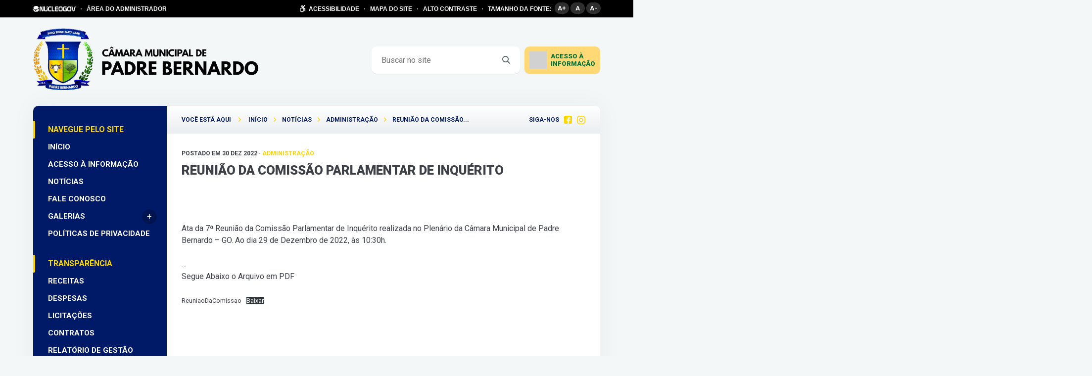

--- FILE ---
content_type: text/html; charset=UTF-8
request_url: https://padrebernardo.go.leg.br/nota-de-pesar/
body_size: 12425
content:
<!DOCTYPE html>
<html lang="pt-BR" >
<head>
    <meta charset="UTF-8">
    <meta name="viewport" content="width=device-width, initial-scale=1">
    <link media="all" href="https://padrebernardo.go.leg.br/wp-content/cache/autoptimize/css/autoptimize_398908cdb751403d28c5c74fc4ae5adf.css" rel="stylesheet"><link media="screen" href="https://padrebernardo.go.leg.br/wp-content/cache/autoptimize/css/autoptimize_b6fd9ec333120ec9786fbfb172de1531.css" rel="stylesheet"><title>Reunião da Comissão Parlamentar de Inquérito &#8211; Câmara Municipal de Padre Bernardo</title>
<script type='text/javascript'> var time_popup = ''; var expiration_time = '1'; var only_home = ''; </script><meta name='robots' content='max-image-preview:large' />
	
	<link rel='dns-prefetch' href='//www.google.com' />
<link rel='dns-prefetch' href='//file.nucleogov.com.br' />
<link rel='dns-prefetch' href='//fonts.googleapis.com' />
<link rel="alternate" type="application/rss+xml" title="Feed para Câmara Municipal de Padre Bernardo &raquo;" href="https://padrebernardo.go.leg.br/feed/" />
<link rel="alternate" type="application/rss+xml" title="Feed de comentários para Câmara Municipal de Padre Bernardo &raquo;" href="https://padrebernardo.go.leg.br/comments/feed/" />
<link rel="alternate" type="application/rss+xml" title="Feed de comentários para Câmara Municipal de Padre Bernardo &raquo; Reunião da Comissão Parlamentar de Inquérito" href="https://padrebernardo.go.leg.br/nota-de-pesar/feed/" />
<script type="text/javascript">
/* <![CDATA[ */
window._wpemojiSettings = {"baseUrl":"https:\/\/s.w.org\/images\/core\/emoji\/16.0.1\/72x72\/","ext":".png","svgUrl":"https:\/\/s.w.org\/images\/core\/emoji\/16.0.1\/svg\/","svgExt":".svg","source":{"concatemoji":"https:\/\/padrebernardo.go.leg.br\/wp-includes\/js\/wp-emoji-release.min.js?ver=6.8.3"}};
/*! This file is auto-generated */
!function(s,n){var o,i,e;function c(e){try{var t={supportTests:e,timestamp:(new Date).valueOf()};sessionStorage.setItem(o,JSON.stringify(t))}catch(e){}}function p(e,t,n){e.clearRect(0,0,e.canvas.width,e.canvas.height),e.fillText(t,0,0);var t=new Uint32Array(e.getImageData(0,0,e.canvas.width,e.canvas.height).data),a=(e.clearRect(0,0,e.canvas.width,e.canvas.height),e.fillText(n,0,0),new Uint32Array(e.getImageData(0,0,e.canvas.width,e.canvas.height).data));return t.every(function(e,t){return e===a[t]})}function u(e,t){e.clearRect(0,0,e.canvas.width,e.canvas.height),e.fillText(t,0,0);for(var n=e.getImageData(16,16,1,1),a=0;a<n.data.length;a++)if(0!==n.data[a])return!1;return!0}function f(e,t,n,a){switch(t){case"flag":return n(e,"\ud83c\udff3\ufe0f\u200d\u26a7\ufe0f","\ud83c\udff3\ufe0f\u200b\u26a7\ufe0f")?!1:!n(e,"\ud83c\udde8\ud83c\uddf6","\ud83c\udde8\u200b\ud83c\uddf6")&&!n(e,"\ud83c\udff4\udb40\udc67\udb40\udc62\udb40\udc65\udb40\udc6e\udb40\udc67\udb40\udc7f","\ud83c\udff4\u200b\udb40\udc67\u200b\udb40\udc62\u200b\udb40\udc65\u200b\udb40\udc6e\u200b\udb40\udc67\u200b\udb40\udc7f");case"emoji":return!a(e,"\ud83e\udedf")}return!1}function g(e,t,n,a){var r="undefined"!=typeof WorkerGlobalScope&&self instanceof WorkerGlobalScope?new OffscreenCanvas(300,150):s.createElement("canvas"),o=r.getContext("2d",{willReadFrequently:!0}),i=(o.textBaseline="top",o.font="600 32px Arial",{});return e.forEach(function(e){i[e]=t(o,e,n,a)}),i}function t(e){var t=s.createElement("script");t.src=e,t.defer=!0,s.head.appendChild(t)}"undefined"!=typeof Promise&&(o="wpEmojiSettingsSupports",i=["flag","emoji"],n.supports={everything:!0,everythingExceptFlag:!0},e=new Promise(function(e){s.addEventListener("DOMContentLoaded",e,{once:!0})}),new Promise(function(t){var n=function(){try{var e=JSON.parse(sessionStorage.getItem(o));if("object"==typeof e&&"number"==typeof e.timestamp&&(new Date).valueOf()<e.timestamp+604800&&"object"==typeof e.supportTests)return e.supportTests}catch(e){}return null}();if(!n){if("undefined"!=typeof Worker&&"undefined"!=typeof OffscreenCanvas&&"undefined"!=typeof URL&&URL.createObjectURL&&"undefined"!=typeof Blob)try{var e="postMessage("+g.toString()+"("+[JSON.stringify(i),f.toString(),p.toString(),u.toString()].join(",")+"));",a=new Blob([e],{type:"text/javascript"}),r=new Worker(URL.createObjectURL(a),{name:"wpTestEmojiSupports"});return void(r.onmessage=function(e){c(n=e.data),r.terminate(),t(n)})}catch(e){}c(n=g(i,f,p,u))}t(n)}).then(function(e){for(var t in e)n.supports[t]=e[t],n.supports.everything=n.supports.everything&&n.supports[t],"flag"!==t&&(n.supports.everythingExceptFlag=n.supports.everythingExceptFlag&&n.supports[t]);n.supports.everythingExceptFlag=n.supports.everythingExceptFlag&&!n.supports.flag,n.DOMReady=!1,n.readyCallback=function(){n.DOMReady=!0}}).then(function(){return e}).then(function(){var e;n.supports.everything||(n.readyCallback(),(e=n.source||{}).concatemoji?t(e.concatemoji):e.wpemoji&&e.twemoji&&(t(e.twemoji),t(e.wpemoji)))}))}((window,document),window._wpemojiSettings);
/* ]]> */
</script>
		
	






<link rel='stylesheet' id='nucleoweb-essentials-custom-style-css' href='https://padrebernardo.go.leg.br/wp-content/cache/autoptimize/css/autoptimize_single_29e9cb2b54b680378f327db6b5129d68.css?ver=1.3.31' type='text/css' media='all' />

<link rel='stylesheet' id='design-kit-icons-css' href='https://file.nucleogov.com.br/webfonts/design-kit-icons/styles.css?ver=1.3.31' type='text/css' media='all' />



<link rel='stylesheet' id='nucleogov-services-custom-style-css' href='https://padrebernardo.go.leg.br/wp-content/cache/autoptimize/css/autoptimize_single_ec4a192828b2957fe1a248960f6b7d79.css?ver=v66' type='text/css' media='all' />

<link rel='stylesheet' id='font-family-css' href='https://fonts.googleapis.com/css2?family=Roboto%3Aital%2Cwght%400%2C100%3B0%2C300%3B0%2C400%3B0%2C500%3B0%2C700%3B0%2C900%3B1%2C300%3B1%2C500&#038;display=swap&#038;ver=2.2.38' type='text/css' media='all' />


<link rel='stylesheet' id='nucleoweb-custom-style-css' href='https://padrebernardo.go.leg.br/wp-content/cache/autoptimize/css/autoptimize_single_4cbe450110a9a6768b54816217665dbd.css?ver=v66' type='text/css' media='all' />






<script type="text/javascript" src="https://padrebernardo.go.leg.br/wp-includes/js/dist/hooks.min.js?ver=4d63a3d491d11ffd8ac6" id="wp-hooks-js"></script>
<script type="text/javascript" src="https://padrebernardo.go.leg.br/wp-includes/js/jquery/jquery.min.js?ver=3.7.1" id="jquery-core-js"></script>


<script type="text/javascript" id="nucleoweb-essentials-script-public-js-extra">
/* <![CDATA[ */
var wp_nucleoweb_essentials = {"rest_url":"https:\/\/padrebernardo.go.leg.br\/wp-json\/","wp_rest_nonce":"e071020c43","link_politica_privacidade":"http:\/\/acessoainformacao.camarapadrebernardo.go.gov.br\/p\/politica_privacidade","label_politica_privacidade":"label-politicas","enable_next_post_script":"1"};
/* ]]> */
</script>

<script type="text/javascript" id="nucleogov-services-js-extra">
/* <![CDATA[ */
var wp_nucleogov_services = {"rest_url":"https:\/\/padrebernardo.go.leg.br\/wp-json\/","wp_rest_nonce":"e071020c43","wp_paginate":"{\"title\":\"Pages:\",\"nextpage\":\"\u00bb\",\"previouspage\":\"\u00ab\",\"css\":true,\"before\":\"<div class=\\\"navigation\\\">\",\"after\":\"<\\\/div>\",\"empty\":true,\"range\":3,\"anchor\":1,\"gap\":3,\"everywhere\":false,\"home-page\":false,\"blog-page\":false,\"search-page\":false,\"category-page\":false,\"archive-page\":false,\"position\":\"none\",\"hide-standard-pagination\":false,\"font\":\"font-inherit\",\"preset\":\"default\"}"};
/* ]]> */
</script>

<script type="text/javascript" id="nucleogov-services-js-after">
/* <![CDATA[ */
((fn) => {
                    if (document.attachEvent ? document.readyState === 'complete' : document.readyState !== 'loading') {
                        fn();
                    } else {
                        document.addEventListener('DOMContentLoaded', fn);
                    }
                })(() => {
                    function sidebarDinamic() {
                        var ELEM_WIDGET_SEARCH = document.querySelector('.widget-integrated-search-nucleogov');

                        if (ELEM_WIDGET_SEARCH) {
                            var ELEM_WIDTH = ELEM_WIDGET_SEARCH.offsetWidth;
                            var ELEM_STICKY = ELEM_WIDGET_SEARCH.querySelector('.sidebar-sticky');

                            if (ELEM_WIDTH < 700) {
                                if (ELEM_STICKY)
                                    ELEM_STICKY.classList.add('sidebar-mobile');
                                ELEM_WIDGET_SEARCH.classList.add('sidebar-mobile')
                            } else if (ELEM_WIDTH >= 700) {
                                if (ELEM_STICKY)
                                    ELEM_STICKY.classList.remove('sidebar-mobile');
                                ELEM_WIDGET_SEARCH.classList.add('sidebar-mobile');
                            }
                        }
                    }

                    sidebarDinamic();
                    window.addEventListener('resize', sidebarDinamic);
                });
/* ]]> */
</script>
<script type="text/javascript" src="https://padrebernardo.go.leg.br/?ver=v66" id="google-analytics-js"></script>
<script type="text/javascript" id="google-analytics-js-after">
/* <![CDATA[ */
(function (i, s, o, g, r, a, m) {
            i['GoogleAnalyticsObject'] = r;
            i[r] = i[r] || function () {
                (i[r].q = i[r].q || []).push(arguments)
            }, i[r].l = 1 * new Date();
            a = s.createElement(o),
                m = s.getElementsByTagName(o)[0];
            a.async = 1;
            a.src = g;
            m.parentNode.insertBefore(a, m)
        })(window, document, 'script', 'https://www.google-analytics.com/analytics.js', 'ga');
        ga('create', 'UA-126218119-1', 'auto', {'allowLinker': true});

        ga('require', 'linker');
        ga('linker:autoLink', ['acessoainformacao.padrebernardo.go.leg.br']);

        ga('set', 'page', 'padrebernardo.go.leg.br/nota-de-pesar/');
        ga('send', 'pageview');
/* ]]> */
</script>




<link rel="https://api.w.org/" href="https://padrebernardo.go.leg.br/wp-json/" /><link rel="alternate" title="JSON" type="application/json" href="https://padrebernardo.go.leg.br/wp-json/wp/v2/posts/1673" /><link rel="EditURI" type="application/rsd+xml" title="RSD" href="https://padrebernardo.go.leg.br/xmlrpc.php?rsd" />
<link rel="canonical" href="https://padrebernardo.go.leg.br/nota-de-pesar/" />
<link rel='shortlink' href='https://padrebernardo.go.leg.br/?p=1673' />
<link rel="alternate" title="oEmbed (JSON)" type="application/json+oembed" href="https://padrebernardo.go.leg.br/wp-json/oembed/1.0/embed?url=https%3A%2F%2Fpadrebernardo.go.leg.br%2Fnota-de-pesar%2F" />
<link rel="alternate" title="oEmbed (XML)" type="text/xml+oembed" href="https://padrebernardo.go.leg.br/wp-json/oembed/1.0/embed?url=https%3A%2F%2Fpadrebernardo.go.leg.br%2Fnota-de-pesar%2F&#038;format=xml" />
<script>
                    var NG_yt_player = {"formato_de_inicializacao":["href_youtube"],"formato_do_link":"link"};
                    var NG_yt_player_css = "https:\/\/padrebernardo.go.leg.br\/wp-content\/plugins\/ng-yt-player\/bundle\/ng-yt-player.css?v=1.0.8";
                    var NG_yt_player_fonts = "https:\/\/padrebernardo.go.leg.br\/wp-content\/plugins\/ng-yt-player\/libs\/icons\/styles.css?v=1.0.8";
                  </script>
	<link rel="icon" href="https://padrebernardo.go.leg.br/wp-content/uploads/2019/07/icon.ico" sizes="32x32" />
<link rel="icon" href="https://padrebernardo.go.leg.br/wp-content/uploads/2019/07/icon.ico" sizes="192x192" />
<link rel="apple-touch-icon" href="https://padrebernardo.go.leg.br/wp-content/uploads/2019/07/icon.ico" />
<meta name="msapplication-TileImage" content="https://padrebernardo.go.leg.br/wp-content/uploads/2019/07/icon.ico" />
		
		            <!-- Google tag (gtag.js) -->
            <script async src="https://www.googletagmanager.com/gtag/js?id=G-BC9C5DTYBZ"></script>
            <script>
                window.dataLayer = window.dataLayer || [];

                function gtag() {
                    dataLayer.push(arguments);
                }

                gtag('js', new Date());
                gtag('config', 'G-BC9C5DTYBZ');
            </script>
            </head>

<body class="wp-singular post-template-default single single-post postid-1673 single-format-standard custom-background wp-custom-logo wp-theme-nucleoweb ">


<header class="template-part-header-jatoba">
    <div
    class="template-part-component-accessibility-bar ">
    <div class="container">
        <div class="block">
                            <a rel="noreferrer" href="https://www.nucleogov.com.br/" target="_blank" class="nucleogov-img"></a>
                <span class="circle"></span>
                        <a target="_blank" href="https://padrebernardo.go.leg.br/painel"
               class="text link">ÁREA DO ADMINISTRADOR</a>
        </div>
        <div class="block">
            <a href="https://padrebernardo.go.leg.br/acessibilidade"
               class="text link acessibilidade flex flex-wrap items-center">
                <span class="icone icon-accessibility flex items-center justify-center"></span>
                ACESSIBILIDADE            </a>
            <span class="circle"></span>
            <a href="https://padrebernardo.go.leg.br/mapa-do-site" class="text link">MAPA DO SITE</a>
            <span class="circle"></span>
            <span class="text link alto_contraste">ALTO CONTRASTE</span>
            <span class="circle"></span>
            <span class="text">TAMANHO DA FONTE:</span>
            <ul class="group fonts">
                <li class="up_font" title="Aumentar fonte">A+</li>
                <li class="default_font" title="Tamanho normal">A</li>
                <li class="down_font" title="Diminuir fonte">A-</li>
            </ul>
        </div>
    </div>
    <div class="container-mobile">
        <div class="block">
                            <a href="https://acessoainformacao.camarapadrebernardo.go.gov.br/" target="_blank">
                    <img class="lazy" data-src="https://padrebernardo.go.leg.br/wp-content/themes/nucleoweb/assets/images/icon-sic.png" width="20px">
                </a>
                    </div>
        <div class="block">
            <div class="button-acessibilidade">
                <div class="icone icon-accessibility"></div>
                <span>Acessibilidade</span>
                <div class="arrow icon-bigger-then"></div>
            </div>
        </div>
        <div class="container-options-acessibilidade">
            <ul>
                <li>
                    <a href="https://padrebernardo.go.leg.br/mapa-do-site">MAPA DO SITE</a>
                </li>
                <li>
                    <a href="https://padrebernardo.go.leg.br/acessibilidade">TECLAS DE ATALHO</a>
                </li>
                <li class="alto_contraste">
                    <span>ALTO CONTRASTE</span>
                    <div class="gradient-autocontraste"></div>
                </li>
                <li>
                    <span>TAMANHO DA FONTE:</span>
                    <ul class="group fonts">
                        <li class="up_font" title="Aumentar fonte">A+</li>
                        <li class="default_font" title="Tamanho normal">A</li>
                        <li class="down_font" title="Diminuir fonte">A-</li>
                    </ul>
                </li>
            </ul>
        </div>
    </div>
</div>
<div class="plugin-mobile-menu-all-locations admin-ajax">
    <div class="header-mobile">
        <div class="menu-area">
            <div class="burger"></div>
        </div>

        <a href="https://padrebernardo.go.leg.br/" class="logo-area">
            <img src="https://padrebernardo.go.leg.br/wp-content/uploads/2019/07/logo-pref-padre-bernardo.png" alt="">
        </a>

        <div class="search-area pmmn-icon-search" id="openFormSearch"></div>

        <div class="form-search">
            <form action="https://padrebernardo.go.leg.br/">
                <input required="required" type="text" placeholder="Buscar no site" name="s">
            </form>
        </div>
    </div>

    <div class="background-menu-container" id="menu-background"></div>
    <div class="menu-container" id="menu-container" style="transform: translateX(-272px)">
        <div class='menu-location first' id='first-elem'>
             <div class='menu-header'>
                <a class='logo' href='https://padrebernardo.go.leg.br/home'>
                    <img src='https://padrebernardo.go.leg.br/wp-content/uploads/2019/07/logo-pref-padre-bernardo.png' height='100%'>
                </a>
                <div class='menu-close pmmn-icon-close' id='menu-close'></div>
            </div>
            <div class='menu-locations'><ul><span class='loading'></span></ul></div><div class='social-media'><a target='_blank' href='https://www.facebook.com/Camarapbpaginaoficial' class='social pmmn-icon-facebook'></a><a target='_blank' href='https://www.instagram.com/camarapadrebernardo/' class='social pmmn-icon-instagram'></a></div></div>    </div>
</div>



    <section class="container flex items-center">
                <section class="dynamic-sidebar-section"><div id="nw_the_custom_logo-1000" class="column-flex-1 wp-row-widget widget_nw_the_custom_logo">        <section class='wp-widget widget-the-custom-logo flex items-center'>
            <!DOCTYPE html PUBLIC "-//W3C//DTD HTML 4.0 Transitional//EN" "http://www.w3.org/TR/REC-html40/loose.dtd">
<html><body><a href="https://padrebernardo.go.leg.br/" class="custom-logo-link" rel="home"><img width="auto" height="200" src="https://padrebernardo.go.leg.br/wp-content/uploads/2019/07/logo-pref-padre-bernardo.png" class="custom-logo" alt="C&Atilde;&cent;mara Municipal de Padre Bernardo" decoding="async" fetchpriority="high" srcset="https://padrebernardo.go.leg.br/wp-content/uploads/2019/07/logo-pref-padre-bernardo.png 729w, https://padrebernardo.go.leg.br/wp-content/uploads/2019/07/logo-pref-padre-bernardo-300x82.png 300w" sizes="(max-width: 729px) 100vw, 729px" style="height: 125px"></a><script defer src="https://padrebernardo.go.leg.br/wp-content/cache/autoptimize/js/autoptimize_6f8e816126612dcc7ff85f06ad89cc23.js"></script></body></html>
        </section>
        </div>
<div id="nw_form_search-1000" class="column-auto wp-row-widget widget_nw_form_search">        <section
            class="wp-widget widget-form-search singular">

            <form action="https://padrebernardo.go.leg.br" class="flex items-center">
                <input class="flex items-center" type="text" placeholder="Buscar no site" name="s">
                <button class="flex items-center justify-center icon-search" type="submit"></button>
            </form>
        </section>
        </div>
<div id="nw_popup_access_information-1000" class="column-auto wp-row-widget widget_nw_popup_access_information">        <section class="wp-widget widget-popup-access-information-nucleogov flex">
                            <div class="acessoinformacao relative">
                                            <a href="https://acessoainformacao.camarapadrebernardo.go.gov.br/" target="_blank" class="nucleogov"></a>
                                        <span class="icone-sic nucleogov-services-lazy lazy-background"
                          data-src="https://padrebernardo.go.leg.br/wp-content/plugins/nucleogov-services/assets/images/icon-sic.png"></span>
                    <span class="title">ACESSO À </br>INFORMAÇÃO</span>
                    <div class="seta"></div>
                    <div class="popup-acessoainformacao">
                        <div class="scroll-wrapper" data-simplebar>
                            <div class="lista " >
                                <div class="icone-fechar icon-close"></div>
                                                                        <div class="col_ai">
                                                                                                <div class="item title">Informações Institucionais</div>

                                                                                                            <a class="item" rel="noreferrer" target="_blank"
                                                           href="https://acessoainformacao.camarapadrebernardo.go.gov.br/cidadao/informacao/estruturaorganizacional">Estrutura Organizacional</a>
                                                                                                                <a class="item" rel="noreferrer" target="_blank"
                                                           href="https://acessoainformacao.camarapadrebernardo.go.gov.br/cidadao/ouvidoria/perguntas">Perguntas Frequentes</a>
                                                                                                                <a class="item" rel="noreferrer" target="_blank"
                                                           href="https://radardatransparencia.atricon.org.br">Radar da Transparência</a>
                                                                                                            <div class="item title">Despesas</div>

                                                                                                            <a class="item" rel="noreferrer" target="_blank"
                                                           href="https://acessoainformacao.camarapadrebernardo.go.gov.br/cidadao/transparencia/cntdespesas">Despesas</a>
                                                                                                            <div class="item title">Diárias</div>

                                                                                                            <a class="item" rel="noreferrer" target="_blank"
                                                           href="https://acessoainformacao.camarapadrebernardo.go.gov.br/cidadao/transparencia/diarias_cnt">Diárias e Passagens</a>
                                                                                                                <a class="item" rel="noreferrer" target="_blank"
                                                           href="https://acessoainformacao.camarapadrebernardo.go.gov.br/cidadao/transparencia/tabeladiarias">Tabela de Valores de Diárias</a>
                                                                                                            <div class="item title">Obras</div>

                                                                                                            <a class="item" rel="noreferrer" target="_blank"
                                                           href="https://acessoainformacao.camarapadrebernardo.go.gov.br/cidadao/informacao/obras">Acompanhamento de Obras</a>
                                                                                                                <a class="item" rel="noreferrer" target="_blank"
                                                           href="https://acessoainformacao.camarapadrebernardo.go.gov.br/cidadao/informacao/obras_paralisadas">Consulta de Obras Paralisadas</a>
                                                                                                            <div class="item title">Ouvidoria</div>

                                                                                                            <a class="item" rel="noreferrer" target="_blank"
                                                           href="https://acessoainformacao.camarapadrebernardo.go.gov.br/cidadao/ouvidoria/inicio">Início</a>
                                                                                                                <a class="item" rel="noreferrer" target="_blank"
                                                           href="https://acessoainformacao.camarapadrebernardo.go.gov.br/cidadao/ouvidoria/solicitacaoservico">Solicitação</a>
                                                                                                                <a class="item" rel="noreferrer" target="_blank"
                                                           href="https://acessoainformacao.camarapadrebernardo.go.gov.br/cidadao/ouvidoria/elogio">Elogios</a>
                                                                                                                <a class="item" rel="noreferrer" target="_blank"
                                                           href="https://acessoainformacao.camarapadrebernardo.go.gov.br/cidadao/ouvidoria/sugestao">Sugestões</a>
                                                                                                                <a class="item" rel="noreferrer" target="_blank"
                                                           href="https://acessoainformacao.camarapadrebernardo.go.gov.br/cidadao/ouvidoria/reclamacao">Reclamações</a>
                                                                                                                <a class="item" rel="noreferrer" target="_blank"
                                                           href="https://acessoainformacao.camarapadrebernardo.go.gov.br/cidadao/ouvidoria/denuncia">Denúncias</a>
                                                                                                                <a class="item" rel="noreferrer" target="_blank"
                                                           href="https://acessoainformacao.camarapadrebernardo.go.gov.br/cidadao/outras_informacoes/mp/id=9">Carta de Serviços aos Usuários</a>
                                                                                                            <div class="item title">Outras Informações</div>

                                                                                                            <a class="item" rel="noreferrer" target="_blank"
                                                           href="https://acessoainformacao.camarapadrebernardo.go.gov.br/cidadao/p/referencias_normativas">Referências Normativas</a>
                                                                                                                <a class="item" rel="noreferrer" target="_blank"
                                                           href="https://acessoainformacao.camarapadrebernardo.go.gov.br/cidadao/p/glossario">Glossário e Termos Técnicos</a>
                                                                                                                <a class="item" rel="noreferrer" target="_blank"
                                                           href="https://acessoainformacao.camarapadrebernardo.go.gov.br/">Página Oficial</a>
                                                                                                </div>
                                                                                <div class="col_ai">
                                                                                                <div class="item title">Atos Normativos</div>

                                                                                                            <a class="item" rel="noreferrer" target="_blank"
                                                           href="https://acessoainformacao.camarapadrebernardo.go.gov.br/cidadao/legislacao/portarias">Portarias</a>
                                                                                                                <a class="item" rel="noreferrer" target="_blank"
                                                           href="https://acessoainformacao.camarapadrebernardo.go.gov.br/cidadao/legislacao/decretos">Decretos Legislativos</a>
                                                                                                                <a class="item" rel="noreferrer" target="_blank"
                                                           href="https://acessoainformacao.camarapadrebernardo.go.gov.br/cidadao/legislacao/leis">Leis</a>
                                                                                                            <div class="item title">Convênios e Transferências</div>

                                                                                                            <a class="item" rel="noreferrer" target="_blank"
                                                           href="https://acessoainformacao.camarapadrebernardo.go.gov.br/cidadao/informacao/convenios_tr">Convênios e Transferências Recebidas</a>
                                                                                                                <a class="item" rel="noreferrer" target="_blank"
                                                           href="https://acessoainformacao.camarapadrebernardo.go.gov.br/cidadao/informacao/convenios_tc">Convênios e Transferências Concedidas</a>
                                                                                                                <a class="item" rel="noreferrer" target="_blank"
                                                           href="https://acessoainformacao.camarapadrebernardo.go.gov.br/cidadao/informacao/parcerias_acordos">Parcerias, Acordos e Outros Termos</a>
                                                                                                            <div class="item title">Licitações</div>

                                                                                                            <a class="item" rel="noreferrer" target="_blank"
                                                           href="https://acessoainformacao.camarapadrebernardo.go.gov.br/cidadao/informacao/licitacoes_cnt">Licitações</a>
                                                                                                                <a class="item" rel="noreferrer" target="_blank"
                                                           href="https://acessoainformacao.camarapadrebernardo.go.gov.br/cidadao/informacao/licitacoes_fd_cnt">Licitações Fracassadas e Desertas</a>
                                                                                                                <a class="item" rel="noreferrer" target="_blank"
                                                           href="https://acessoainformacao.camarapadrebernardo.go.gov.br/cidadao/informacao/dispensas_cnt">Dispensas e Inexigibilidades</a>
                                                                                                                <a class="item" rel="noreferrer" target="_blank"
                                                           href="https://acessoainformacao.camarapadrebernardo.go.gov.br/cidadao/informacao/plano_anual_contratacoes">Plano de Contratações Anual (PCA)</a>
                                                                                                                <a class="item" rel="noreferrer" target="_blank"
                                                           href="https://acessoainformacao.camarapadrebernardo.go.gov.br/cidadao/informacao/sancoes_administrativas">Sanções Administrativas</a>
                                                                                                            <div class="item title">Planejamento e Prestação de Contas</div>

                                                                                                            <a class="item" rel="noreferrer" target="_blank"
                                                           href="https://acessoainformacao.camarapadrebernardo.go.gov.br/cidadao/resp_fiscal/balancos">Prestação de Contas (Balanço Anual)</a>
                                                                                                                <a class="item" rel="noreferrer" target="_blank"
                                                           href="https://acessoainformacao.camarapadrebernardo.go.gov.br/cidadao/resp_fiscal/relatorios_circunstanciados">Relatório de Gestão ou Atividades</a>
                                                                                                                <a class="item" rel="noreferrer" target="_blank"
                                                           href="https://acessoainformacao.camarapadrebernardo.go.gov.br/cidadao/resp_fiscal/tcpareceres">Parecer do Tribunal de Contas</a>
                                                                                                                <a class="item" rel="noreferrer" target="_blank"
                                                           href="https://acessoainformacao.camarapadrebernardo.go.gov.br/cidadao/resp_fiscal/rgfscnt">Relatórios de Gestão Fiscal</a>
                                                                                                                <a class="item" rel="noreferrer" target="_blank"
                                                           href="https://acessoainformacao.camarapadrebernardo.go.gov.br/cidadao/outras_informacoes/plano_estrategico">Plano Estratégico</a>
                                                                                                                <a class="item" rel="noreferrer" target="_blank"
                                                           href="https://acessoainformacao.camarapadrebernardo.go.gov.br/cidadao/legislacao/apreciacao_contas">Apreciação de Contas</a>
                                                                                                                <a class="item" rel="noreferrer" target="_blank"
                                                           href="https://acessoainformacao.camarapadrebernardo.go.gov.br/cidadao/transparencia/balancopatri">Balanço Patrimonial</a>
                                                                                                                <a class="item" rel="noreferrer" target="_blank"
                                                           href="https://acessoainformacao.camarapadrebernardo.go.gov.br/cidadao/transparencia/balancetemensalcnt">Balancete Mensal</a>
                                                                                                            <div class="item title">LGPD e Governo Digital</div>

                                                                                                            <a class="item" rel="noreferrer" target="_blank"
                                                           href="https://acessoainformacao.camarapadrebernardo.go.gov.br/cidadao/outras_informacoes/encarregado_lgpd">Encarregado LGPD</a>
                                                                                                                <a class="item" rel="noreferrer" target="_blank"
                                                           href="https://acessoainformacao.camarapadrebernardo.go.gov.br/cidadao/p/politica_privacidade">Política de Privacidade</a>
                                                                                                                <a class="item" rel="noreferrer" target="_blank"
                                                           href="https://padrebernardo.go.leg.br/servicos/">Serviços</a>
                                                                                                                <a class="item" rel="noreferrer" target="_blank"
                                                           href="https://acessoainformacao.camarapadrebernardo.go.gov.br/cidadao/outras_informacoes/acesso_automatizado">Acesso automatizado (API)</a>
                                                                                                                <a class="item" rel="noreferrer" target="_blank"
                                                           href="https://acessoainformacao.camarapadrebernardo.go.gov.br/cidadao/outras_informacoes/regulamentacao_lei_governo_digital">Regulamentação Lei do Governo Digital</a>
                                                                                                                <a class="item" rel="noreferrer" target="_blank"
                                                           href="https://acessoainformacao.camarapadrebernardo.go.gov.br/cidadao/outras_informacoes/pesquisas_satisfacao">Pesquisas de Satisfação</a>
                                                                                                </div>
                                                                                <div class="col_ai">
                                                                                                <div class="item title">Receitas</div>

                                                                                                            <a class="item" rel="noreferrer" target="_blank"
                                                           href="https://acessoainformacao.camarapadrebernardo.go.gov.br/cidadao/transparencia/sgduodecimo">Duodécimo (Receitas)</a>
                                                                                                            <div class="item title">Recursos Humanos</div>

                                                                                                            <a class="item" rel="noreferrer" target="_blank"
                                                           href="https://acessoainformacao.camarapadrebernardo.go.gov.br/cidadao/transparencia/servidores_cnt">Folha de Pagamento</a>
                                                                                                                <a class="item" rel="noreferrer" target="_blank"
                                                           href="https://acessoainformacao.camarapadrebernardo.go.gov.br/cidadao/transparencia/padraoremuneratorio">Padrão Remuneratório</a>
                                                                                                                <a class="item" rel="noreferrer" target="_blank"
                                                           href="https://acessoainformacao.camarapadrebernardo.go.gov.br/cidadao/outras_informacoes/lista_estagiarios">Lista de Estagiários</a>
                                                                                                                <a class="item" rel="noreferrer" target="_blank"
                                                           href="https://acessoainformacao.camarapadrebernardo.go.gov.br/cidadao/outras_informacoes/lista_terceirizados">Lista de Terceirizados</a>
                                                                                                                <a class="item" rel="noreferrer" target="_blank"
                                                           href="https://acessoainformacao.camarapadrebernardo.go.gov.br/cidadao/concursos_selecoes/concursos">Concursos Públicos</a>
                                                                                                                <a class="item" rel="noreferrer" target="_blank"
                                                           href="https://acessoainformacao.camarapadrebernardo.go.gov.br/cidadao/concursos_selecoes/selecoes">Processos Seletivos</a>
                                                                                                            <div class="item title">Contratos</div>

                                                                                                            <a class="item" rel="noreferrer" target="_blank"
                                                           href="https://acessoainformacao.camarapadrebernardo.go.gov.br/cidadao/informacao/contratos_cnt">Contratos</a>
                                                                                                                <a class="item" rel="noreferrer" target="_blank"
                                                           href="https://acessoainformacao.camarapadrebernardo.go.gov.br/cidadao/informacao/aditivos_cnt">Aditivos e Distratos</a>
                                                                                                                <a class="item" rel="noreferrer" target="_blank"
                                                           href="https://acessoainformacao.camarapadrebernardo.go.gov.br/cidadao/informacao/fiscais_contratos_sg">Fiscais de Contratos</a>
                                                                                                                <a class="item" rel="noreferrer" target="_blank"
                                                           href="https://acessoainformacao.camarapadrebernardo.go.gov.br/cidadao/informacao/ordem_cronologica_pagamentos_cnt">Ordem Cronológica de Pagamentos</a>
                                                                                                            <div class="item title">SIC</div>

                                                                                                            <a class="item" rel="noreferrer" target="_blank"
                                                           href="https://acessoainformacao.camarapadrebernardo.go.gov.br/cidadao/informacao/sic">SIC - Serviço de Informação ao Cidadão</a>
                                                                                                                <a class="item" rel="noreferrer" target="_blank"
                                                           href="https://acessoainformacao.camarapadrebernardo.go.gov.br/cidadao/legislacao/resolucao/id=6">Regulamentação da LAI</a>
                                                                                                                <a class="item" rel="noreferrer" target="_blank"
                                                           href="https://acessoainformacao.camarapadrebernardo.go.gov.br/impressao/relatorio_sic">Relatório Estatístico do e-SIC</a>
                                                                                                                <a class="item" rel="noreferrer" target="_blank"
                                                           href="https://acessoainformacao.camarapadrebernardo.go.gov.br/ouvidoria/infoclassificadas">Informações Classificadas como Sigilosas</a>
                                                                                                                <a class="item" rel="noreferrer" target="_blank"
                                                           href="https://acessoainformacao.camarapadrebernardo.go.gov.br/ouvidoria/infodesclassificadas">Informações Desclassificadas como Sigilosas</a>
                                                                                                            <div class="item title">Atos Legislativos</div>

                                                                                                            <a class="item" rel="noreferrer" target="_blank"
                                                           href="https://acessoainformacao.camarapadrebernardo.go.gov.br/cidadao/legislacao/leis">Leis</a>
                                                                                                                <a class="item" rel="noreferrer" target="_blank"
                                                           href="https://acessoainformacao.camarapadrebernardo.go.gov.br/cidadao/legislacao/decretos">Decretos Legislativos</a>
                                                                                                                <a class="item" rel="noreferrer" target="_blank"
                                                           href="https://acessoainformacao.camarapadrebernardo.go.gov.br/cidadao/legislacao/resolucoes">Resoluções</a>
                                                                                                                <a class="item" rel="noreferrer" target="_blank"
                                                           href="https://acessoainformacao.camarapadrebernardo.go.gov.br/cidadao/atos_adm/mp/id=14">Projetos de Lei do Legislativo</a>
                                                                                                                <a class="item" rel="noreferrer" target="_blank"
                                                           href="https://acessoainformacao.camarapadrebernardo.go.gov.br/cidadao/atos_adm/mp/id=13">Projetos de Lei do Executivo</a>
                                                                                                                <a class="item" rel="noreferrer" target="_blank"
                                                           href="https://acessoainformacao.camarapadrebernardo.go.gov.br/cidadao/atos_adm/mp/id=15">Projetos de Decreto</a>
                                                                                                                <a class="item" rel="noreferrer" target="_blank"
                                                           href="https://acessoainformacao.camarapadrebernardo.go.gov.br/cidadao/atos_adm/mp/id=7">Pautas da Sessão</a>
                                                                                                                <a class="item" rel="noreferrer" target="_blank"
                                                           href="https://acessoainformacao.camarapadrebernardo.go.gov.br/cidadao/atos_adm/mp/id=12">Pautas das Comissões</a>
                                                                                                                <a class="item" rel="noreferrer" target="_blank"
                                                           href="https://acessoainformacao.camarapadrebernardo.go.gov.br/cidadao/atos_adm/mp/id=4">Votações</a>
                                                                                                                <a class="item" rel="noreferrer" target="_blank"
                                                           href="https://acessoainformacao.camarapadrebernardo.go.gov.br/cidadao/legislacao/apreciacao_contas">Apreciação de Contas</a>
                                                                                                                <a class="item" rel="noreferrer" target="_blank"
                                                           href="https://padrebernardo.go.leg.br/1477-2/">Transmissão das Sessões</a>
                                                                                                                <a class="item" rel="noreferrer" target="_blank"
                                                           href="https://acessoainformacao.camarapadrebernardo.go.gov.br/cidadao/transparencia/sggastosparlamentares">Cotas e Gastos Parlamentares</a>
                                                                                                                <a class="item" rel="noreferrer" target="_blank"
                                                           href="https://acessoainformacao.camarapadrebernardo.go.gov.br/cidadao/atos_adm/mp/id=1">Requerimentos</a>
                                                                                                                <a class="item" rel="noreferrer" target="_blank"
                                                           href="https://acessoainformacao.camarapadrebernardo.go.gov.br/cidadao/atos_adm/mp/id=6">Lista de Presença de Sessão</a>
                                                                                                                <a class="item" rel="noreferrer" target="_blank"
                                                           href="https://acessoainformacao.camarapadrebernardo.go.gov.br/cidadao/atos_adm/mp/id=3">Atas de Sessão</a>
                                                                                                                <a class="item" rel="noreferrer" target="_blank"
                                                           href="https://acessoainformacao.camarapadrebernardo.go.gov.br/cidadao/atos_adm/mp/id=5">Parecer das Comissões</a>
                                                                                                                <a class="item" rel="noreferrer" target="_blank"
                                                           href="https://acessoainformacao.camarapadrebernardo.go.gov.br/cidadao/atos_adm/mp/id=19">Moções</a>
                                                                                                                <a class="item" rel="noreferrer" target="_blank"
                                                           href="https://acessoainformacao.camarapadrebernardo.go.gov.br/cidadao/atos_adm/mp/id=20">Projetos de Resolução</a>
                                                                                                                <a class="item" rel="noreferrer" target="_blank"
                                                           href="https://acessoainformacao.camarapadrebernardo.go.gov.br/cidadao/outras_informacoes/mp/id=18">Outros Atos</a>
                                                                                                </div>
                                                                    </div>
                        </div>
                    </div>

                </div>
                    </section>
        </div>
</section>
        </section>
</header>
<main class="flex flex-column">
<div class="template-part-post-single-jatoba flex flex-column flex-auto">
    <section class="container-jatoba flex flex-auto">
                    <div class="sidebar-front-page-left-wrapper">
                        <section class="dynamic-sidebar-section"><div id="nw_menu_locations_vertical-4" class="wp-row-widget widget_nw_menu_locations_vertical">            <section class="wp-widget widget-menu-locations-vertical flex">
                <nav>
                    <ul>
                        <li><span class='location'>Navegue pelo Site</span><ul id="menu-navegue-pelo-site" class="menu"><li class="menu-item menu-item-type-custom menu-item-object-custom menu-item-1567"><span><a  href="/">Início</a></span></li>
<li class="menu-item menu-item-type-custom menu-item-object-custom menu-item-565"><span><a  target="_blank" rel="noopener noreferrer" href="http://acessoainformacao.camarapadrebernardo.go.gov.br/">Acesso à Informação</a></span></li>
<li class="menu-item menu-item-type-post_type menu-item-object-page menu-item-1566"><span><a  href="https://padrebernardo.go.leg.br/noticias/">Notícias</a></span></li>
<li class="menu-item menu-item-type-post_type menu-item-object-page menu-item-1563"><span><a  href="https://padrebernardo.go.leg.br/fale-conosco/">Fale Conosco</a></span></li>
<li class="menu-item menu-item-type-custom menu-item-object-custom menu-item-has-children menu-item-564"><span><div class='icone-plus'>+</div><a  href="#">Galerias</a></span>
<ul class="sub-menu">
<li class="menu-item menu-item-type-post_type menu-item-object-page menu-item-1564"><span><a  href="https://padrebernardo.go.leg.br/fotos/">Galerias de Fotos</a></span></li>
<li class="menu-item menu-item-type-post_type menu-item-object-page menu-item-1565"><span><a  href="https://padrebernardo.go.leg.br/galeria-de-videos/">Galerias de Vídeos</a></span></li>
</ul>
</li>
<li class="menu-item menu-item-type-custom menu-item-object-custom menu-item-1760"><span><a  href="https://acessoainformacao.camarapadrebernardo.go.gov.br/p/politica_privacidade">Políticas de Privacidade</a></span></li>
</ul></li><li><span class='location'>Transparência</span><ul id="menu-transparencia" class="menu"><li class="menu-item menu-item-type-custom menu-item-object-custom menu-item-483"><span><a  target="_blank" rel="noopener noreferrer" href="https://acessoainformacao.camarapadrebernardo.go.gov.br/transparencia/duodecimo">Receitas</a></span></li>
<li class="menu-item menu-item-type-custom menu-item-object-custom menu-item-484"><span><a  target="_blank" rel="noopener noreferrer" href="https://acessoainformacao.camarapadrebernardo.go.gov.br/transparencia/despesas">Despesas</a></span></li>
<li class="menu-item menu-item-type-custom menu-item-object-custom menu-item-485"><span><a  target="_blank" rel="noopener noreferrer" href="https://acessoainformacao.camarapadrebernardo.go.gov.br/informacao/licitacoes">Licitações</a></span></li>
<li class="menu-item menu-item-type-custom menu-item-object-custom menu-item-427"><span><a  target="_blank" rel="noopener noreferrer" href="https://acessoainformacao.camarapadrebernardo.go.gov.br/informacao/contratos">Contratos</a></span></li>
<li class="menu-item menu-item-type-custom menu-item-object-custom menu-item-430"><span><a  target="_blank" rel="noopener noreferrer" href="https://acessoainformacao.camarapadrebernardo.go.gov.br/resp_fiscal/rgfs">Relatório de Gestão Fiscal</a></span></li>
<li class="menu-item menu-item-type-custom menu-item-object-custom menu-item-has-children menu-item-490"><span><div class='icone-plus'>+</div><a  href="#">SIC - Serviço de Informação</a></span>
<ul class="sub-menu">
<li class="menu-item menu-item-type-post_type menu-item-object-page menu-item-1568"><span><a  href="https://padrebernardo.go.leg.br/sic-fisico/">SIC Físico</a></span></li>
<li class="menu-item menu-item-type-custom menu-item-object-custom menu-item-491"><span><a  target="_blank" rel="noopener noreferrer" href="http://acessoainformacao.camarapadrebernardo.go.gov.br/ouvidoria/sic_solicitar">Solicitar Informação</a></span></li>
<li class="menu-item menu-item-type-custom menu-item-object-custom menu-item-492"><span><a  target="_blank" rel="noopener noreferrer" href="http://acessoainformacao.camarapadrebernardo.go.gov.br/ouvidoria/sic_acompanhar">Acompanhar Solicitação</a></span></li>
<li class="menu-item menu-item-type-custom menu-item-object-custom menu-item-545"><span><a  target="_blank" rel="noopener noreferrer" href="http://acessoainformacao.camarapadrebernardo.go.gov.br/impressao/relatorio_sic">Relatório Estatístico</a></span></li>
</ul>
</li>
<li class="menu-item menu-item-type-custom menu-item-object-custom menu-item-has-children menu-item-1283"><span><div class='icone-plus'>+</div><a  target="_blank" rel="noopener noreferrer" href="#">Ouvidoria</a></span>
<ul class="sub-menu">
<li class="menu-item menu-item-type-custom menu-item-object-custom menu-item-1859"><span><a  href="http://acessoainformacao.camarapadrebernardo.go.gov.br/cidadao/ouvidoria/inicio">Início</a></span></li>
<li class="menu-item menu-item-type-custom menu-item-object-custom menu-item-1298"><span><a  target="_blank" rel="noopener noreferrer" href="http://acessoainformacao.camarapadrebernardo.go.gov.br/cidadao/ouvidoria/solicitacaoservico">Solicitações</a></span></li>
<li class="menu-item menu-item-type-custom menu-item-object-custom menu-item-1297"><span><a  target="_blank" rel="noopener noreferrer" href="http://acessoainformacao.camarapadrebernardo.go.gov.br/cidadao/ouvidoria/elogio">Elogios</a></span></li>
<li class="menu-item menu-item-type-custom menu-item-object-custom menu-item-1296"><span><a  target="_blank" rel="noopener noreferrer" href="http://acessoainformacao.camarapadrebernardo.go.gov.br/cidadao/ouvidoria/denuncia">Denúncias</a></span></li>
<li class="menu-item menu-item-type-custom menu-item-object-custom menu-item-1295"><span><a  target="_blank" rel="noopener noreferrer" href="http://acessoainformacao.camarapadrebernardo.go.gov.br/cidadao/ouvidoria/sugestao">Sugestões</a></span></li>
<li class="menu-item menu-item-type-custom menu-item-object-custom menu-item-1294"><span><a  target="_blank" rel="noopener noreferrer" href="http://acessoainformacao.camarapadrebernardo.go.gov.br/cidadao/ouvidoria/reclamacao">Reclamações</a></span></li>
</ul>
</li>
<li class="menu-item menu-item-type-custom menu-item-object-custom menu-item-900"><span><a  target="_blank" rel="noopener noreferrer" href="http://acessoainformacao.camarapadrebernardo.go.gov.br/informacao/perguntas">Perguntas Frequentes</a></span></li>
<li class="menu-item menu-item-type-custom menu-item-object-custom menu-item-493"><span><a  target="_blank" rel="noopener noreferrer" href="https://acessoainformacao.camarapadrebernardo.go.gov.br/transparencia/folhas">Folha de Pagamento</a></span></li>
<li class="menu-item menu-item-type-custom menu-item-object-custom menu-item-495"><span><a  target="_blank" rel="noopener noreferrer" href="https://acessoainformacao.camarapadrebernardo.go.gov.br/transparencia/diarias">Diárias e Passagens</a></span></li>
<li class="menu-item menu-item-type-custom menu-item-object-custom menu-item-1589"><span><a  href="https://acessoainformacao.camarapadrebernardo.go.gov.br/outras_informacoes/mp_viewer/row=672">Recomendações Ministério Público</a></span></li>
<li class="menu-item menu-item-type-custom menu-item-object-custom menu-item-2089"><span><a  target="_blank" rel="noopener noreferrer" href="https://acessoainformacao.camarapadrebernardo.go.gov.br/cidadao/resp_fiscal/balancos">Planejamento e Prestação de Contas</a></span></li>
</ul></li><li><span class='location'>Serviços</span><ul id="menu-servicos" class="menu"><li class="menu-item menu-item-type-custom menu-item-object-custom menu-item-1311"><span><a  target="_blank" rel="noopener noreferrer" href="http://camarapadrebernardo.centi.com.br/login?ReturnUrl=%2Fservidor%2Fcontracheques">Contracheque</a></span></li>
<li class="menu-item menu-item-type-post_type menu-item-object-page menu-item-1480"><span><a  href="https://padrebernardo.go.leg.br/1477-2/">Transmissão das sessões</a></span></li>
<li class="menu-item menu-item-type-custom menu-item-object-custom menu-item-1664"><span><a  href="https://padrebernardo.go.leg.br/reunioes-das-comissoes/">Reuniões Das Comissões</a></span></li>
<li class="menu-item menu-item-type-custom menu-item-object-custom menu-item-1773"><span><a  href="https://padrebernardo.go.leg.br/sugestoes-de-propostas-legislativas/">SUGESTÕES DE PROPOSTAS LEGISLATIVAS</a></span></li>
<li class="menu-item menu-item-type-custom menu-item-object-custom menu-item-1774"><span><a  href="https://padrebernardo.go.leg.br/consulta-de-legislacao-municipal-no-portal/">CONSULTA DE LEGISLAÇÃO MUNICIPAL NO PORTAL</a></span></li>
</ul></li><li><span class='location'>Institucional</span><ul id="menu-institucional" class="menu"><li class="menu-item menu-item-type-post_type menu-item-object-page menu-item-1569"><span><a  href="https://padrebernardo.go.leg.br/presidencia/">Presidência</a></span></li>
<li class="menu-item menu-item-type-post_type menu-item-object-page menu-item-1570"><span><a  href="https://padrebernardo.go.leg.br/vice-presidencia/">Vice-Presidência</a></span></li>
<li class="menu-item menu-item-type-post_type menu-item-object-page menu-item-1571"><span><a  href="https://padrebernardo.go.leg.br/estrutura-organizacional/">Estrutura Organizacional</a></span></li>
<li class="menu-item menu-item-type-custom menu-item-object-custom menu-item-has-children menu-item-1279"><span><div class='icone-plus'>+</div><a  href="#">Mesa Diretora</a></span>
<ul class="sub-menu">
<li class="menu-item menu-item-type-post_type menu-item-object-page menu-item-1572"><span><a  href="https://padrebernardo.go.leg.br/presidencia/">Presidência</a></span></li>
<li class="menu-item menu-item-type-post_type menu-item-object-page menu-item-1573"><span><a  href="https://padrebernardo.go.leg.br/vice-presidencia/">Vice-Presidência</a></span></li>
<li class="menu-item menu-item-type-post_type menu-item-object-page menu-item-1574"><span><a  href="https://padrebernardo.go.leg.br/estrutura-organizacional/">Estrutura Organizacional</a></span></li>
<li class="menu-item menu-item-type-custom menu-item-object-custom menu-item-1278"><span><a  href="https://padrebernardo.go.leg.br/estrutura-organizacional?id=14">Segunda Secretaria</a></span></li>
<li class="menu-item menu-item-type-post_type menu-item-object-page menu-item-1096"><span><a  href="https://padrebernardo.go.leg.br/mesa-diretora/">Competências da Mesa</a></span></li>
</ul>
</li>
<li class="menu-item menu-item-type-custom menu-item-object-custom menu-item-has-children menu-item-976"><span><div class='icone-plus'>+</div><a  href="#">Comissões Permanentes</a></span>
<ul class="sub-menu">
<li class="menu-item menu-item-type-post_type menu-item-object-page menu-item-1446"><span><a  href="https://padrebernardo.go.leg.br/comissao-de-financas-e-orcamento-2/">Comissão de Finanças e Orçamento</a></span></li>
<li class="menu-item menu-item-type-post_type menu-item-object-page menu-item-1448"><span><a  href="https://padrebernardo.go.leg.br/comissao-de-educacao-saude-e-assistencia-social-2/">Comissão de Educação, Saúde e Assistência Social</a></span></li>
<li class="menu-item menu-item-type-post_type menu-item-object-page menu-item-1444"><span><a  href="https://padrebernardo.go.leg.br/comissao-de-etica-e-decoro-parlamentar-2/">Comissão de Ética e Decoro Parlamentar</a></span></li>
<li class="menu-item menu-item-type-post_type menu-item-object-page menu-item-1447"><span><a  href="https://padrebernardo.go.leg.br/comissao-de-justica-e-redacao-2/">Comissão de Justiça e Redação</a></span></li>
<li class="menu-item menu-item-type-post_type menu-item-object-page menu-item-1445"><span><a  href="https://padrebernardo.go.leg.br/comissao-de-meio-ambiente-e-recursos-hidricos-2/">Comissão de Meio Ambiente e Recursos Hídricos</a></span></li>
<li class="menu-item menu-item-type-post_type menu-item-object-page menu-item-1449"><span><a  href="https://padrebernardo.go.leg.br/comissao-de-obras-servicos-publicos-e-atividade-privada-2/">Comissão de Obras, Serviços Públicos e Atividade Privada</a></span></li>
</ul>
</li>
<li class="menu-item menu-item-type-post_type menu-item-object-page menu-item-1923"><span><a  href="https://padrebernardo.go.leg.br/comissoes-permanentes-2025-2026/">Comissões Permanentes 2025-2026</a></span></li>
<li class="menu-item menu-item-type-custom menu-item-object-custom menu-item-1742"><span><a  target="_blank" rel="noopener noreferrer" href="https://padrebernardo.go.leg.br/wp-content/uploads/2023/05/3EB05103E4E32EF6969241.pdf">Comissões Permanentes 2023-2024</a></span></li>
<li class="menu-item menu-item-type-custom menu-item-object-custom menu-item-1746"><span><a  href="https://padrebernardo.go.leg.br/wp-content/uploads/2023/05/3EB0BA13768B82EA1D11C9.pdf">Comissão Permanente 2021-2022</a></span></li>
<li class="menu-item menu-item-type-custom menu-item-object-custom menu-item-1502"><span><a  target="_blank" rel="noopener noreferrer" href="https://padrebernardo.go.leg.br/wp-content/uploads/2021/11/2019-2020.pdf">Comissões Permanentes 2019-2020</a></span></li>
<li class="menu-item menu-item-type-custom menu-item-object-custom menu-item-1503"><span><a  target="_blank" rel="noopener noreferrer" href="https://padrebernardo.go.leg.br/wp-content/uploads/2021/11/2017-2018.pdf">Comissões Permanentes 2017-2018</a></span></li>
<li class="menu-item menu-item-type-post_type menu-item-object-page menu-item-988"><span><a  href="https://padrebernardo.go.leg.br/o-papel-da-camara/">O Papel da Câmara</a></span></li>
<li class="menu-item menu-item-type-post_type menu-item-object-page menu-item-987"><span><a  href="https://padrebernardo.go.leg.br/o-papel-do-vereador/">O Papel do Vereador</a></span></li>
</ul></li><li><span class='location'>Estrutura Organizacional</span><ul id="menu-estrutura-organizacional" class="menu"><li class="menu-item menu-item-type-custom menu-item-object-custom menu-item-110000"><span><a  target="_self" href="https://padrebernardo.go.leg.br/estrutura-organizacional/?id=11">Presidência</a></span></li>
<li class="menu-item menu-item-type-custom menu-item-object-custom menu-item-120000"><span><a  target="_self" href="https://padrebernardo.go.leg.br/estrutura-organizacional/?id=12">Vice-Presidência</a></span></li>
<li class="menu-item menu-item-type-custom menu-item-object-custom menu-item-130000"><span><a  target="_self" href="https://padrebernardo.go.leg.br/estrutura-organizacional/?id=13">Primeira Secretaria </a></span></li>
<li class="menu-item menu-item-type-custom menu-item-object-custom menu-item-140000"><span><a  target="_self" href="https://padrebernardo.go.leg.br/estrutura-organizacional/?id=14">Segunda Secretaria </a></span></li>
</ul></li><li><span class='location'>Vereadores</span><ul id="menu-vereadores" class="menu"><li class="menu-item menu-item-type-post_type menu-item-object-vereadores menu-item-1948"><span><a  href="https://padrebernardo.go.leg.br/vereador/emilia-de-monte-alto/">Emília Maria Lopes da Silva</a></span></li>
<li class="menu-item menu-item-type-post_type menu-item-object-vereadores menu-item-1947"><span><a  href="https://padrebernardo.go.leg.br/vereador/ze-antonio/">José Antônio Lopes Coelho</a></span></li>
<li class="menu-item menu-item-type-post_type menu-item-object-vereadores menu-item-1944"><span><a  href="https://padrebernardo.go.leg.br/vereador/mazim-de-dudu/">Josemar Barbosa da Silva</a></span></li>
<li class="menu-item menu-item-type-post_type menu-item-object-vereadores menu-item-1943"><span><a  href="https://padrebernardo.go.leg.br/vereador/thiago-da-farmacia/">Thiago Salomão Dias</a></span></li>
<li class="menu-item menu-item-type-post_type menu-item-object-vereadores menu-item-1942"><span><a  href="https://padrebernardo.go.leg.br/vereador/gabriel-simoes/">Gabriel Simões de Sá</a></span></li>
<li class="menu-item menu-item-type-post_type menu-item-object-vereadores menu-item-1941"><span><a  href="https://padrebernardo.go.leg.br/vereador/ze-silvano/">José Silvano dos Santos</a></span></li>
<li class="menu-item menu-item-type-post_type menu-item-object-vereadores menu-item-1940"><span><a  href="https://padrebernardo.go.leg.br/vereador/helson-malaquias/">Helson Pereira Soares</a></span></li>
<li class="menu-item menu-item-type-post_type menu-item-object-vereadores menu-item-1938"><span><a  href="https://padrebernardo.go.leg.br/vereador/lisa-valadares/">Elisangela de Paula Valadares</a></span></li>
<li class="menu-item menu-item-type-post_type menu-item-object-vereadores menu-item-1983"><span><a  href="https://padrebernardo.go.leg.br/vereador/divino-eterno-lazaro-2/">Jhonny Silva Eterno Lázaro</a></span></li>
</ul></li><li><span class='location'>A Cidade</span><ul id="menu-a-cidade" class="menu"><li class="menu-item menu-item-type-post_type menu-item-object-page menu-item-912"><span><a  href="https://padrebernardo.go.leg.br/dados-ibge/">Dados IBGE</a></span></li>
<li class="menu-item menu-item-type-post_type menu-item-object-page menu-item-596"><span><a  href="https://padrebernardo.go.leg.br/historia/">História</a></span></li>
<li class="menu-item menu-item-type-post_type menu-item-object-page menu-item-597"><span><a  href="https://padrebernardo.go.leg.br/simbolos-municipais/">Símbolos Municipais</a></span></li>
</ul></li>                    </ul>
                </nav>
            </section>
        </div>
</section>
                </div>
                <div class="container-wrapper-content flex flex-column">
                            <div class="sections-before-front-page-content">
                            <section class="dynamic-sidebar-section"><div id="nw_breadcrumb_nucleoweb-4" class="wp-row-widget widget_nw_breadcrumb_nucleoweb">        <section class="wp-widget widget-breadcrumb-nucleoweb flex justify-between items-center">

            <div class="breadcrumb">
                <p>
                    <a href="javascript:void(0)">Você está aqui</a>
                    <span class="icon-bigger-then separator"></span>                    <a href="https://padrebernardo.go.leg.br/" rel="home">Início</a><span class="icon-bigger-then separator"></span><a href="https://padrebernardo.go.leg.br/noticias">Notícias</a><span class="icon-bigger-then separator"></span><a href="https://padrebernardo.go.leg.br/category/administracao/">Administração</a><span class="icon-bigger-then separator"></span><a href="https://padrebernardo.go.leg.br/nota-de-pesar/">Reunião da Comissão...</a>                </p>
                <div class="submenu"><a href="https://padrebernardo.go.leg.br/" rel="home">Início</a><a href="https://padrebernardo.go.leg.br/noticias">Notícias</a><a href="https://padrebernardo.go.leg.br/category/administracao/">Administração</a><a href="https://padrebernardo.go.leg.br/nota-de-pesar/">Reunião da Comissão...</a></div>
                <div class="background-submenu"></div>
            </div>

                            <div class="social-media flex items-center">
                    <span>SIGA-NOS</span>
                                            <a class="social icon-facebook items_center" title="Facebook"
                           href="https://www.facebook.com/Camarapbpaginaoficial"
                           target="_blank"> </a>
                    
                                            <a class="social icon-instagram items_center" target="_blank"
                           href="https://www.instagram.com/camarapadrebernardo/"
                           title="Instagram"> </a>
                    
                    
                    
                                    </div>
                    </section>
        </div>
</section>
                    </div>
            
            <div class="sections-content-wrapper flex-auto flex flex-column">
                <div class="template-part-component-post-content flex flex-column">
            <p class="posted">POSTADO EM 30 dez 2022                                · <span>Administração</span>
                        </p>
    
    <h3 class="layout-jatoba-title-primary">Reunião da Comissão Parlamentar de Inquérito</h3>

            <a class="thumbnail" href="https://padrebernardo.go.leg.br/wp-content/uploads/2022/12/reuniao.jpg" data-lightbox="https://padrebernardo.go.leg.br/wp-content/uploads/2022/12/reuniao.jpg">
            <img class="lazy" data-src="https://padrebernardo.go.leg.br/wp-content/uploads/2022/12/reuniao.jpg" alt="">
        </a>
    
    <div class="flex flex-column">
        <article class="template-part-component-the-content">
    
<p></p>



<p>Ata da 7ª Reunião da Comissão Parlamentar de Inquérito realizada no Plenário da Câmara Municipal de Padre Bernardo &#8211; GO. Ao dia 29 de Dezembro de 2022, às 10:30h.</p>



<p>&#8230;<br>Segue Abaixo o Arquivo em PDF </p>



<div data-wp-interactive="core/file" class="wp-block-file"><object data-wp-bind--hidden="!state.hasPdfPreview" hidden class="wp-block-file__embed" data="https://padrebernardo.go.leg.br/wp-content/uploads/2023/01/reuniaoDaComissao.pdf" type="application/pdf" style="width:100%;height:600px" aria-label="Incorporado de Incorporado de ReuniaoDaComissao.."></object><a id="wp-block-file--media-b1b7ae35-b93d-4d90-9945-3eb522a9dcb1" href="https://padrebernardo.go.leg.br/wp-content/uploads/2023/01/reuniaoDaComissao.pdf">ReuniaoDaComissao</a><a href="https://padrebernardo.go.leg.br/wp-content/uploads/2023/01/reuniaoDaComissao.pdf" class="wp-block-file__button" download aria-describedby="wp-block-file--media-b1b7ae35-b93d-4d90-9945-3eb522a9dcb1">Baixar</a></div>
</article>
    </div>
</div>
            </div>
        </div>
    </section>
</div>
</main>

<footer class="template-part-footer-jatoba">
    <section class="container">
        <div class="column flex flex-column">
            <h2>Entre em contato conosco, tire suas dúvidas e envie sugestões.</h2>
        </div>
        <div class="column flex flex-column">
            <h3>CONTATOS</h3>
                            <p>Telefone e WhatsApp: (61) 3633 1297</p>
                            <p class="email">camarapadrebernardo@gmail.com</p>
                            <p>Horário de funcionamento:</p>
                <p>Segunda-Feira a Sexta-Feira das 7:00h às 13:00h </p>
                    </div>
        <div class="column flex flex-column">
            <h3>ENDEREÇO</h3>
                            <p>Rua 06, Área Especial, s/n, Setor Oeste, Padre Bernardo - GO<br>CEP:73700-000</p>
                    </div>
        <div class="column flex flex-column">
            <h3>GESTÃO</h3>
                    </div>
    </section>
    <div
    class="template-part-component-accessibility-bar bottom">
    <div class="container">
        <div class="block">
                            <a rel="noreferrer" href="https://www.nucleogov.com.br/" target="_blank" class="nucleogov-img"></a>
                <span class="circle"></span>
                        <a target="_blank" href="https://padrebernardo.go.leg.br/painel"
               class="text link">ÁREA DO ADMINISTRADOR</a>
        </div>
        <div class="block">
            <a href="https://padrebernardo.go.leg.br/acessibilidade"
               class="text link acessibilidade flex flex-wrap items-center">
                <span class="icone icon-accessibility flex items-center justify-center"></span>
                ACESSIBILIDADE            </a>
            <span class="circle"></span>
            <a href="https://padrebernardo.go.leg.br/mapa-do-site" class="text link">MAPA DO SITE</a>
            <span class="circle"></span>
            <span class="text link alto_contraste">ALTO CONTRASTE</span>
            <span class="circle"></span>
            <span class="text">TAMANHO DA FONTE:</span>
            <ul class="group fonts">
                <li class="up_font" title="Aumentar fonte">A+</li>
                <li class="default_font" title="Tamanho normal">A</li>
                <li class="down_font" title="Diminuir fonte">A-</li>
            </ul>
        </div>
    </div>
    <div class="container-mobile">
        <div class="block">
                            <a href="https://acessoainformacao.camarapadrebernardo.go.gov.br/" target="_blank">
                    <img class="lazy" data-src="https://padrebernardo.go.leg.br/wp-content/themes/nucleoweb/assets/images/icon-sic.png" width="20px">
                </a>
                    </div>
        <div class="block">
            <div class="button-acessibilidade">
                <div class="icone icon-accessibility"></div>
                <span>Acessibilidade</span>
                <div class="arrow icon-bigger-then"></div>
            </div>
        </div>
        <div class="container-options-acessibilidade">
            <ul>
                <li>
                    <a href="https://padrebernardo.go.leg.br/mapa-do-site">MAPA DO SITE</a>
                </li>
                <li>
                    <a href="https://padrebernardo.go.leg.br/acessibilidade">TECLAS DE ATALHO</a>
                </li>
                <li class="alto_contraste">
                    <span>ALTO CONTRASTE</span>
                    <div class="gradient-autocontraste"></div>
                </li>
                <li>
                    <span>TAMANHO DA FONTE:</span>
                    <ul class="group fonts">
                        <li class="up_font" title="Aumentar fonte">A+</li>
                        <li class="default_font" title="Tamanho normal">A</li>
                        <li class="down_font" title="Diminuir fonte">A-</li>
                    </ul>
                </li>
            </ul>
        </div>
    </div>
</div>
</footer>

<script type="speculationrules">
{"prefetch":[{"source":"document","where":{"and":[{"href_matches":"\/*"},{"not":{"href_matches":["\/wp-*.php","\/wp-admin\/*","\/wp-content\/uploads\/*","\/wp-content\/*","\/wp-content\/plugins\/*","\/wp-content\/themes\/nucleoweb\/*","\/*\\?(.+)"]}},{"not":{"selector_matches":"a[rel~=\"nofollow\"]"}},{"not":{"selector_matches":".no-prefetch, .no-prefetch a"}}]},"eagerness":"conservative"}]}
</script>
<script type="importmap" id="wp-importmap">
{"imports":{"@wordpress\/interactivity":"https:\/\/padrebernardo.go.leg.br\/wp-includes\/js\/dist\/script-modules\/interactivity\/index.min.js?ver=55aebb6e0a16726baffb"}}
</script>
<script type="module" src="https://padrebernardo.go.leg.br/wp-includes/js/dist/script-modules/block-library/file/view.min.js?ver=fdc2f6842e015af83140" id="@wordpress/block-library/file/view-js-module"></script>
<link rel="modulepreload" href="https://padrebernardo.go.leg.br/wp-includes/js/dist/script-modules/interactivity/index.min.js?ver=55aebb6e0a16726baffb" id="@wordpress/interactivity-js-modulepreload"><script type="text/javascript" id="nucleoweb-front-end-js-extra">
/* <![CDATA[ */
var wp_nucleoweb = {"ajax_url":"https:\/\/padrebernardo.go.leg.br\/wp-admin\/admin-ajax.php","ajaxUrl":"https:\/\/padrebernardo.go.leg.br\/wp-admin\/admin-ajax.php","api_url":"https:\/\/padrebernardo.go.leg.br\/api\/","rest_url":"https:\/\/padrebernardo.go.leg.br\/wp-json\/","wp_rest_nonce":"e071020c43","home_url":"https:\/\/padrebernardo.go.leg.br"};
/* ]]> */
</script>

<script type="text/javascript" src="https://www.google.com/recaptcha/api.js?ver=6.8.3" id="nucleoweb-recaptcha-js"></script>

<script type="text/javascript" id="mobile-menu-all-locations-script-js-extra">
/* <![CDATA[ */
var menu_mobile_navigations = {"ajax_url":"https:\/\/padrebernardo.go.leg.br\/wp-admin\/admin-ajax.php","ajaxUrl":"https:\/\/padrebernardo.go.leg.br\/wp-admin\/admin-ajax.php","rest_url":"https:\/\/padrebernardo.go.leg.br\/wp-json\/","wp_rest_nonce":"e071020c43"};
/* ]]> */
</script>

</body>
</html>


--- FILE ---
content_type: text/html; charset=UTF-8
request_url: https://padrebernardo.go.leg.br/?ver=v66
body_size: 14897
content:
<!DOCTYPE html>
<html lang="pt-BR" >
<head>
    <meta charset="UTF-8">
    <meta name="viewport" content="width=device-width, initial-scale=1">
    <link media="all" href="https://padrebernardo.go.leg.br/wp-content/cache/autoptimize/css/autoptimize_398908cdb751403d28c5c74fc4ae5adf.css" rel="stylesheet"><link media="screen" href="https://padrebernardo.go.leg.br/wp-content/cache/autoptimize/css/autoptimize_b6fd9ec333120ec9786fbfb172de1531.css" rel="stylesheet"><title>Câmara Municipal de Padre Bernardo &#8211; Site Oficial da Câmara Municipal de Padre Bernardo</title>
<script type='text/javascript'> var time_popup = ''; var expiration_time = '1'; var only_home = ''; </script><meta name='robots' content='max-image-preview:large' />
	
	<link rel='dns-prefetch' href='//www.google.com' />
<link rel='dns-prefetch' href='//file.nucleogov.com.br' />
<link rel='dns-prefetch' href='//fonts.googleapis.com' />
<link rel="alternate" type="application/rss+xml" title="Feed para Câmara Municipal de Padre Bernardo &raquo;" href="https://padrebernardo.go.leg.br/feed/" />
<link rel="alternate" type="application/rss+xml" title="Feed de comentários para Câmara Municipal de Padre Bernardo &raquo;" href="https://padrebernardo.go.leg.br/comments/feed/" />
<script type="text/javascript">
/* <![CDATA[ */
window._wpemojiSettings = {"baseUrl":"https:\/\/s.w.org\/images\/core\/emoji\/16.0.1\/72x72\/","ext":".png","svgUrl":"https:\/\/s.w.org\/images\/core\/emoji\/16.0.1\/svg\/","svgExt":".svg","source":{"concatemoji":"https:\/\/padrebernardo.go.leg.br\/wp-includes\/js\/wp-emoji-release.min.js?ver=6.8.3"}};
/*! This file is auto-generated */
!function(s,n){var o,i,e;function c(e){try{var t={supportTests:e,timestamp:(new Date).valueOf()};sessionStorage.setItem(o,JSON.stringify(t))}catch(e){}}function p(e,t,n){e.clearRect(0,0,e.canvas.width,e.canvas.height),e.fillText(t,0,0);var t=new Uint32Array(e.getImageData(0,0,e.canvas.width,e.canvas.height).data),a=(e.clearRect(0,0,e.canvas.width,e.canvas.height),e.fillText(n,0,0),new Uint32Array(e.getImageData(0,0,e.canvas.width,e.canvas.height).data));return t.every(function(e,t){return e===a[t]})}function u(e,t){e.clearRect(0,0,e.canvas.width,e.canvas.height),e.fillText(t,0,0);for(var n=e.getImageData(16,16,1,1),a=0;a<n.data.length;a++)if(0!==n.data[a])return!1;return!0}function f(e,t,n,a){switch(t){case"flag":return n(e,"\ud83c\udff3\ufe0f\u200d\u26a7\ufe0f","\ud83c\udff3\ufe0f\u200b\u26a7\ufe0f")?!1:!n(e,"\ud83c\udde8\ud83c\uddf6","\ud83c\udde8\u200b\ud83c\uddf6")&&!n(e,"\ud83c\udff4\udb40\udc67\udb40\udc62\udb40\udc65\udb40\udc6e\udb40\udc67\udb40\udc7f","\ud83c\udff4\u200b\udb40\udc67\u200b\udb40\udc62\u200b\udb40\udc65\u200b\udb40\udc6e\u200b\udb40\udc67\u200b\udb40\udc7f");case"emoji":return!a(e,"\ud83e\udedf")}return!1}function g(e,t,n,a){var r="undefined"!=typeof WorkerGlobalScope&&self instanceof WorkerGlobalScope?new OffscreenCanvas(300,150):s.createElement("canvas"),o=r.getContext("2d",{willReadFrequently:!0}),i=(o.textBaseline="top",o.font="600 32px Arial",{});return e.forEach(function(e){i[e]=t(o,e,n,a)}),i}function t(e){var t=s.createElement("script");t.src=e,t.defer=!0,s.head.appendChild(t)}"undefined"!=typeof Promise&&(o="wpEmojiSettingsSupports",i=["flag","emoji"],n.supports={everything:!0,everythingExceptFlag:!0},e=new Promise(function(e){s.addEventListener("DOMContentLoaded",e,{once:!0})}),new Promise(function(t){var n=function(){try{var e=JSON.parse(sessionStorage.getItem(o));if("object"==typeof e&&"number"==typeof e.timestamp&&(new Date).valueOf()<e.timestamp+604800&&"object"==typeof e.supportTests)return e.supportTests}catch(e){}return null}();if(!n){if("undefined"!=typeof Worker&&"undefined"!=typeof OffscreenCanvas&&"undefined"!=typeof URL&&URL.createObjectURL&&"undefined"!=typeof Blob)try{var e="postMessage("+g.toString()+"("+[JSON.stringify(i),f.toString(),p.toString(),u.toString()].join(",")+"));",a=new Blob([e],{type:"text/javascript"}),r=new Worker(URL.createObjectURL(a),{name:"wpTestEmojiSupports"});return void(r.onmessage=function(e){c(n=e.data),r.terminate(),t(n)})}catch(e){}c(n=g(i,f,p,u))}t(n)}).then(function(e){for(var t in e)n.supports[t]=e[t],n.supports.everything=n.supports.everything&&n.supports[t],"flag"!==t&&(n.supports.everythingExceptFlag=n.supports.everythingExceptFlag&&n.supports[t]);n.supports.everythingExceptFlag=n.supports.everythingExceptFlag&&!n.supports.flag,n.DOMReady=!1,n.readyCallback=function(){n.DOMReady=!0}}).then(function(){return e}).then(function(){var e;n.supports.everything||(n.readyCallback(),(e=n.source||{}).concatemoji?t(e.concatemoji):e.wpemoji&&e.twemoji&&(t(e.twemoji),t(e.wpemoji)))}))}((window,document),window._wpemojiSettings);
/* ]]> */
</script>
		
	






<link rel='stylesheet' id='nucleoweb-essentials-custom-style-css' href='https://padrebernardo.go.leg.br/wp-content/cache/autoptimize/css/autoptimize_single_29e9cb2b54b680378f327db6b5129d68.css?ver=1.3.31' type='text/css' media='all' />

<link rel='stylesheet' id='design-kit-icons-css' href='https://file.nucleogov.com.br/webfonts/design-kit-icons/styles.css?ver=1.3.31' type='text/css' media='all' />



<link rel='stylesheet' id='nucleogov-services-custom-style-css' href='https://padrebernardo.go.leg.br/wp-content/cache/autoptimize/css/autoptimize_single_ec4a192828b2957fe1a248960f6b7d79.css?ver=v66' type='text/css' media='all' />

<link rel='stylesheet' id='font-family-css' href='https://fonts.googleapis.com/css2?family=Roboto%3Aital%2Cwght%400%2C100%3B0%2C300%3B0%2C400%3B0%2C500%3B0%2C700%3B0%2C900%3B1%2C300%3B1%2C500&#038;display=swap&#038;ver=2.2.38' type='text/css' media='all' />


<link rel='stylesheet' id='nucleoweb-custom-style-css' href='https://padrebernardo.go.leg.br/wp-content/cache/autoptimize/css/autoptimize_single_4cbe450110a9a6768b54816217665dbd.css?ver=v66' type='text/css' media='all' />






<script type="text/javascript" src="https://padrebernardo.go.leg.br/wp-includes/js/dist/hooks.min.js?ver=4d63a3d491d11ffd8ac6" id="wp-hooks-js"></script>
<script type="text/javascript" src="https://padrebernardo.go.leg.br/wp-includes/js/jquery/jquery.min.js?ver=3.7.1" id="jquery-core-js"></script>


<script type="text/javascript" id="nucleoweb-essentials-script-public-js-extra">
/* <![CDATA[ */
var wp_nucleoweb_essentials = {"rest_url":"https:\/\/padrebernardo.go.leg.br\/wp-json\/","wp_rest_nonce":"e071020c43","link_politica_privacidade":"http:\/\/acessoainformacao.camarapadrebernardo.go.gov.br\/p\/politica_privacidade","label_politica_privacidade":"label-politicas","enable_next_post_script":"1"};
/* ]]> */
</script>

<script type="text/javascript" id="nucleogov-services-js-extra">
/* <![CDATA[ */
var wp_nucleogov_services = {"rest_url":"https:\/\/padrebernardo.go.leg.br\/wp-json\/","wp_rest_nonce":"e071020c43","wp_paginate":"{\"title\":\"Pages:\",\"nextpage\":\"\u00bb\",\"previouspage\":\"\u00ab\",\"css\":true,\"before\":\"<div class=\\\"navigation\\\">\",\"after\":\"<\\\/div>\",\"empty\":true,\"range\":3,\"anchor\":1,\"gap\":3,\"everywhere\":false,\"home-page\":false,\"blog-page\":false,\"search-page\":false,\"category-page\":false,\"archive-page\":false,\"position\":\"none\",\"hide-standard-pagination\":false,\"font\":\"font-inherit\",\"preset\":\"default\"}"};
/* ]]> */
</script>

<script type="text/javascript" id="nucleogov-services-js-after">
/* <![CDATA[ */
((fn) => {
                    if (document.attachEvent ? document.readyState === 'complete' : document.readyState !== 'loading') {
                        fn();
                    } else {
                        document.addEventListener('DOMContentLoaded', fn);
                    }
                })(() => {
                    function sidebarDinamic() {
                        var ELEM_WIDGET_SEARCH = document.querySelector('.widget-integrated-search-nucleogov');

                        if (ELEM_WIDGET_SEARCH) {
                            var ELEM_WIDTH = ELEM_WIDGET_SEARCH.offsetWidth;
                            var ELEM_STICKY = ELEM_WIDGET_SEARCH.querySelector('.sidebar-sticky');

                            if (ELEM_WIDTH < 700) {
                                if (ELEM_STICKY)
                                    ELEM_STICKY.classList.add('sidebar-mobile');
                                ELEM_WIDGET_SEARCH.classList.add('sidebar-mobile')
                            } else if (ELEM_WIDTH >= 700) {
                                if (ELEM_STICKY)
                                    ELEM_STICKY.classList.remove('sidebar-mobile');
                                ELEM_WIDGET_SEARCH.classList.add('sidebar-mobile');
                            }
                        }
                    }

                    sidebarDinamic();
                    window.addEventListener('resize', sidebarDinamic);
                });
/* ]]> */
</script>
<script type="text/javascript" src="https://padrebernardo.go.leg.br/?ver=v66" id="google-analytics-js"></script>
<script type="text/javascript" id="google-analytics-js-after">
/* <![CDATA[ */
(function (i, s, o, g, r, a, m) {
            i['GoogleAnalyticsObject'] = r;
            i[r] = i[r] || function () {
                (i[r].q = i[r].q || []).push(arguments)
            }, i[r].l = 1 * new Date();
            a = s.createElement(o),
                m = s.getElementsByTagName(o)[0];
            a.async = 1;
            a.src = g;
            m.parentNode.insertBefore(a, m)
        })(window, document, 'script', 'https://www.google-analytics.com/analytics.js', 'ga');
        ga('create', 'UA-126218119-1', 'auto', {'allowLinker': true});

        ga('require', 'linker');
        ga('linker:autoLink', ['acessoainformacao.padrebernardo.go.leg.br']);

        ga('set', 'page', 'padrebernardo.go.leg.br/?ver=v66');
        ga('send', 'pageview');
/* ]]> */
</script>




<link rel="https://api.w.org/" href="https://padrebernardo.go.leg.br/wp-json/" /><link rel="EditURI" type="application/rsd+xml" title="RSD" href="https://padrebernardo.go.leg.br/xmlrpc.php?rsd" />
<script>
                    var NG_yt_player = {"formato_de_inicializacao":["href_youtube"],"formato_do_link":"link"};
                    var NG_yt_player_css = "https:\/\/padrebernardo.go.leg.br\/wp-content\/plugins\/ng-yt-player\/bundle\/ng-yt-player.css?v=1.0.8";
                    var NG_yt_player_fonts = "https:\/\/padrebernardo.go.leg.br\/wp-content\/plugins\/ng-yt-player\/libs\/icons\/styles.css?v=1.0.8";
                  </script>
	<link rel="icon" href="https://padrebernardo.go.leg.br/wp-content/uploads/2019/07/icon.ico" sizes="32x32" />
<link rel="icon" href="https://padrebernardo.go.leg.br/wp-content/uploads/2019/07/icon.ico" sizes="192x192" />
<link rel="apple-touch-icon" href="https://padrebernardo.go.leg.br/wp-content/uploads/2019/07/icon.ico" />
<meta name="msapplication-TileImage" content="https://padrebernardo.go.leg.br/wp-content/uploads/2019/07/icon.ico" />
		
		            <!-- Google tag (gtag.js) -->
            <script async src="https://www.googletagmanager.com/gtag/js?id=G-BC9C5DTYBZ"></script>
            <script>
                window.dataLayer = window.dataLayer || [];

                function gtag() {
                    dataLayer.push(arguments);
                }

                gtag('js', new Date());
                gtag('config', 'G-BC9C5DTYBZ');
            </script>
            </head>

<body class="home blog custom-background wp-custom-logo wp-theme-nucleoweb ">


<header class="template-part-header-jatoba">
    <div
    class="template-part-component-accessibility-bar ">
    <div class="container">
        <div class="block">
                            <a rel="noreferrer" href="https://www.nucleogov.com.br/" target="_blank" class="nucleogov-img"></a>
                <span class="circle"></span>
                        <a target="_blank" href="https://padrebernardo.go.leg.br/painel"
               class="text link">ÁREA DO ADMINISTRADOR</a>
        </div>
        <div class="block">
            <a href="https://padrebernardo.go.leg.br/acessibilidade"
               class="text link acessibilidade flex flex-wrap items-center">
                <span class="icone icon-accessibility flex items-center justify-center"></span>
                ACESSIBILIDADE            </a>
            <span class="circle"></span>
            <a href="https://padrebernardo.go.leg.br/mapa-do-site" class="text link">MAPA DO SITE</a>
            <span class="circle"></span>
            <span class="text link alto_contraste">ALTO CONTRASTE</span>
            <span class="circle"></span>
            <span class="text">TAMANHO DA FONTE:</span>
            <ul class="group fonts">
                <li class="up_font" title="Aumentar fonte">A+</li>
                <li class="default_font" title="Tamanho normal">A</li>
                <li class="down_font" title="Diminuir fonte">A-</li>
            </ul>
        </div>
    </div>
    <div class="container-mobile">
        <div class="block">
                            <a href="https://acessoainformacao.camarapadrebernardo.go.gov.br/" target="_blank">
                    <img class="lazy" data-src="https://padrebernardo.go.leg.br/wp-content/themes/nucleoweb/assets/images/icon-sic.png" width="20px">
                </a>
                    </div>
        <div class="block">
            <div class="button-acessibilidade">
                <div class="icone icon-accessibility"></div>
                <span>Acessibilidade</span>
                <div class="arrow icon-bigger-then"></div>
            </div>
        </div>
        <div class="container-options-acessibilidade">
            <ul>
                <li>
                    <a href="https://padrebernardo.go.leg.br/mapa-do-site">MAPA DO SITE</a>
                </li>
                <li>
                    <a href="https://padrebernardo.go.leg.br/acessibilidade">TECLAS DE ATALHO</a>
                </li>
                <li class="alto_contraste">
                    <span>ALTO CONTRASTE</span>
                    <div class="gradient-autocontraste"></div>
                </li>
                <li>
                    <span>TAMANHO DA FONTE:</span>
                    <ul class="group fonts">
                        <li class="up_font" title="Aumentar fonte">A+</li>
                        <li class="default_font" title="Tamanho normal">A</li>
                        <li class="down_font" title="Diminuir fonte">A-</li>
                    </ul>
                </li>
            </ul>
        </div>
    </div>
</div>
<div class="plugin-mobile-menu-all-locations admin-ajax">
    <div class="header-mobile">
        <div class="menu-area">
            <div class="burger"></div>
        </div>

        <a href="https://padrebernardo.go.leg.br/" class="logo-area">
            <img src="https://padrebernardo.go.leg.br/wp-content/uploads/2019/07/logo-pref-padre-bernardo.png" alt="">
        </a>

        <div class="search-area pmmn-icon-search" id="openFormSearch"></div>

        <div class="form-search">
            <form action="https://padrebernardo.go.leg.br/">
                <input required="required" type="text" placeholder="Buscar no site" name="s">
            </form>
        </div>
    </div>

    <div class="background-menu-container" id="menu-background"></div>
    <div class="menu-container" id="menu-container" style="transform: translateX(-272px)">
        <div class='menu-location first' id='first-elem'>
             <div class='menu-header'>
                <a class='logo' href='https://padrebernardo.go.leg.br/home'>
                    <img src='https://padrebernardo.go.leg.br/wp-content/uploads/2019/07/logo-pref-padre-bernardo.png' height='100%'>
                </a>
                <div class='menu-close pmmn-icon-close' id='menu-close'></div>
            </div>
            <div class='menu-locations'><ul><span class='loading'></span></ul></div><div class='social-media'><a target='_blank' href='https://www.facebook.com/Camarapbpaginaoficial' class='social pmmn-icon-facebook'></a><a target='_blank' href='https://www.instagram.com/camarapadrebernardo/' class='social pmmn-icon-instagram'></a></div></div>    </div>
</div>



    <section class="container flex items-center">
                <section class="dynamic-sidebar-section"><div id="nw_the_custom_logo-1000" class="column-flex-1 wp-row-widget widget_nw_the_custom_logo">        <section class='wp-widget widget-the-custom-logo flex items-center'>
            <!DOCTYPE html PUBLIC "-//W3C//DTD HTML 4.0 Transitional//EN" "http://www.w3.org/TR/REC-html40/loose.dtd">
<html><body><a href="https://padrebernardo.go.leg.br/" class="custom-logo-link" rel="home" aria-current="page"><img width="auto" height="200" src="https://padrebernardo.go.leg.br/wp-content/uploads/2019/07/logo-pref-padre-bernardo.png" class="custom-logo" alt="C&Atilde;&cent;mara Municipal de Padre Bernardo" decoding="async" fetchpriority="high" srcset="https://padrebernardo.go.leg.br/wp-content/uploads/2019/07/logo-pref-padre-bernardo.png 729w, https://padrebernardo.go.leg.br/wp-content/uploads/2019/07/logo-pref-padre-bernardo-300x82.png 300w" sizes="(max-width: 729px) 100vw, 729px" style="height: 125px"></a><script defer src="https://padrebernardo.go.leg.br/wp-content/cache/autoptimize/js/autoptimize_6f8e816126612dcc7ff85f06ad89cc23.js"></script></body></html>
        </section>
        </div>
<div id="nw_form_search-1000" class="column-auto wp-row-widget widget_nw_form_search">        <section
            class="wp-widget widget-form-search ">

            <form action="https://padrebernardo.go.leg.br" class="flex items-center">
                <input class="flex items-center" type="text" placeholder="Buscar no site" name="s">
                <button class="flex items-center justify-center icon-search" type="submit"></button>
            </form>
        </section>
        </div>
<div id="nw_popup_access_information-1000" class="column-auto wp-row-widget widget_nw_popup_access_information">        <section class="wp-widget widget-popup-access-information-nucleogov flex">
                            <div class="acessoinformacao relative">
                                            <a href="https://acessoainformacao.camarapadrebernardo.go.gov.br/" target="_blank" class="nucleogov"></a>
                                        <span class="icone-sic nucleogov-services-lazy lazy-background"
                          data-src="https://padrebernardo.go.leg.br/wp-content/plugins/nucleogov-services/assets/images/icon-sic.png"></span>
                    <span class="title">ACESSO À </br>INFORMAÇÃO</span>
                    <div class="seta"></div>
                    <div class="popup-acessoainformacao">
                        <div class="scroll-wrapper" data-simplebar>
                            <div class="lista " >
                                <div class="icone-fechar icon-close"></div>
                                                                        <div class="col_ai">
                                                                                                <div class="item title">Informações Institucionais</div>

                                                                                                            <a class="item" rel="noreferrer" target="_blank"
                                                           href="https://acessoainformacao.camarapadrebernardo.go.gov.br/cidadao/informacao/estruturaorganizacional">Estrutura Organizacional</a>
                                                                                                                <a class="item" rel="noreferrer" target="_blank"
                                                           href="https://acessoainformacao.camarapadrebernardo.go.gov.br/cidadao/ouvidoria/perguntas">Perguntas Frequentes</a>
                                                                                                                <a class="item" rel="noreferrer" target="_blank"
                                                           href="https://radardatransparencia.atricon.org.br">Radar da Transparência</a>
                                                                                                            <div class="item title">Despesas</div>

                                                                                                            <a class="item" rel="noreferrer" target="_blank"
                                                           href="https://acessoainformacao.camarapadrebernardo.go.gov.br/cidadao/transparencia/cntdespesas">Despesas</a>
                                                                                                            <div class="item title">Diárias</div>

                                                                                                            <a class="item" rel="noreferrer" target="_blank"
                                                           href="https://acessoainformacao.camarapadrebernardo.go.gov.br/cidadao/transparencia/diarias_cnt">Diárias e Passagens</a>
                                                                                                                <a class="item" rel="noreferrer" target="_blank"
                                                           href="https://acessoainformacao.camarapadrebernardo.go.gov.br/cidadao/transparencia/tabeladiarias">Tabela de Valores de Diárias</a>
                                                                                                            <div class="item title">Obras</div>

                                                                                                            <a class="item" rel="noreferrer" target="_blank"
                                                           href="https://acessoainformacao.camarapadrebernardo.go.gov.br/cidadao/informacao/obras">Acompanhamento de Obras</a>
                                                                                                                <a class="item" rel="noreferrer" target="_blank"
                                                           href="https://acessoainformacao.camarapadrebernardo.go.gov.br/cidadao/informacao/obras_paralisadas">Consulta de Obras Paralisadas</a>
                                                                                                            <div class="item title">Ouvidoria</div>

                                                                                                            <a class="item" rel="noreferrer" target="_blank"
                                                           href="https://acessoainformacao.camarapadrebernardo.go.gov.br/cidadao/ouvidoria/inicio">Início</a>
                                                                                                                <a class="item" rel="noreferrer" target="_blank"
                                                           href="https://acessoainformacao.camarapadrebernardo.go.gov.br/cidadao/ouvidoria/solicitacaoservico">Solicitação</a>
                                                                                                                <a class="item" rel="noreferrer" target="_blank"
                                                           href="https://acessoainformacao.camarapadrebernardo.go.gov.br/cidadao/ouvidoria/elogio">Elogios</a>
                                                                                                                <a class="item" rel="noreferrer" target="_blank"
                                                           href="https://acessoainformacao.camarapadrebernardo.go.gov.br/cidadao/ouvidoria/sugestao">Sugestões</a>
                                                                                                                <a class="item" rel="noreferrer" target="_blank"
                                                           href="https://acessoainformacao.camarapadrebernardo.go.gov.br/cidadao/ouvidoria/reclamacao">Reclamações</a>
                                                                                                                <a class="item" rel="noreferrer" target="_blank"
                                                           href="https://acessoainformacao.camarapadrebernardo.go.gov.br/cidadao/ouvidoria/denuncia">Denúncias</a>
                                                                                                                <a class="item" rel="noreferrer" target="_blank"
                                                           href="https://acessoainformacao.camarapadrebernardo.go.gov.br/cidadao/outras_informacoes/mp/id=9">Carta de Serviços aos Usuários</a>
                                                                                                            <div class="item title">Outras Informações</div>

                                                                                                            <a class="item" rel="noreferrer" target="_blank"
                                                           href="https://acessoainformacao.camarapadrebernardo.go.gov.br/cidadao/p/referencias_normativas">Referências Normativas</a>
                                                                                                                <a class="item" rel="noreferrer" target="_blank"
                                                           href="https://acessoainformacao.camarapadrebernardo.go.gov.br/cidadao/p/glossario">Glossário e Termos Técnicos</a>
                                                                                                                <a class="item" rel="noreferrer" target="_blank"
                                                           href="https://acessoainformacao.camarapadrebernardo.go.gov.br/">Página Oficial</a>
                                                                                                </div>
                                                                                <div class="col_ai">
                                                                                                <div class="item title">Atos Normativos</div>

                                                                                                            <a class="item" rel="noreferrer" target="_blank"
                                                           href="https://acessoainformacao.camarapadrebernardo.go.gov.br/cidadao/legislacao/portarias">Portarias</a>
                                                                                                                <a class="item" rel="noreferrer" target="_blank"
                                                           href="https://acessoainformacao.camarapadrebernardo.go.gov.br/cidadao/legislacao/decretos">Decretos Legislativos</a>
                                                                                                                <a class="item" rel="noreferrer" target="_blank"
                                                           href="https://acessoainformacao.camarapadrebernardo.go.gov.br/cidadao/legislacao/leis">Leis</a>
                                                                                                            <div class="item title">Convênios e Transferências</div>

                                                                                                            <a class="item" rel="noreferrer" target="_blank"
                                                           href="https://acessoainformacao.camarapadrebernardo.go.gov.br/cidadao/informacao/convenios_tr">Convênios e Transferências Recebidas</a>
                                                                                                                <a class="item" rel="noreferrer" target="_blank"
                                                           href="https://acessoainformacao.camarapadrebernardo.go.gov.br/cidadao/informacao/convenios_tc">Convênios e Transferências Concedidas</a>
                                                                                                                <a class="item" rel="noreferrer" target="_blank"
                                                           href="https://acessoainformacao.camarapadrebernardo.go.gov.br/cidadao/informacao/parcerias_acordos">Parcerias, Acordos e Outros Termos</a>
                                                                                                            <div class="item title">Licitações</div>

                                                                                                            <a class="item" rel="noreferrer" target="_blank"
                                                           href="https://acessoainformacao.camarapadrebernardo.go.gov.br/cidadao/informacao/licitacoes_cnt">Licitações</a>
                                                                                                                <a class="item" rel="noreferrer" target="_blank"
                                                           href="https://acessoainformacao.camarapadrebernardo.go.gov.br/cidadao/informacao/licitacoes_fd_cnt">Licitações Fracassadas e Desertas</a>
                                                                                                                <a class="item" rel="noreferrer" target="_blank"
                                                           href="https://acessoainformacao.camarapadrebernardo.go.gov.br/cidadao/informacao/dispensas_cnt">Dispensas e Inexigibilidades</a>
                                                                                                                <a class="item" rel="noreferrer" target="_blank"
                                                           href="https://acessoainformacao.camarapadrebernardo.go.gov.br/cidadao/informacao/plano_anual_contratacoes">Plano de Contratações Anual (PCA)</a>
                                                                                                                <a class="item" rel="noreferrer" target="_blank"
                                                           href="https://acessoainformacao.camarapadrebernardo.go.gov.br/cidadao/informacao/sancoes_administrativas">Sanções Administrativas</a>
                                                                                                            <div class="item title">Planejamento e Prestação de Contas</div>

                                                                                                            <a class="item" rel="noreferrer" target="_blank"
                                                           href="https://acessoainformacao.camarapadrebernardo.go.gov.br/cidadao/resp_fiscal/balancos">Prestação de Contas (Balanço Anual)</a>
                                                                                                                <a class="item" rel="noreferrer" target="_blank"
                                                           href="https://acessoainformacao.camarapadrebernardo.go.gov.br/cidadao/resp_fiscal/relatorios_circunstanciados">Relatório de Gestão ou Atividades</a>
                                                                                                                <a class="item" rel="noreferrer" target="_blank"
                                                           href="https://acessoainformacao.camarapadrebernardo.go.gov.br/cidadao/resp_fiscal/tcpareceres">Parecer do Tribunal de Contas</a>
                                                                                                                <a class="item" rel="noreferrer" target="_blank"
                                                           href="https://acessoainformacao.camarapadrebernardo.go.gov.br/cidadao/resp_fiscal/rgfscnt">Relatórios de Gestão Fiscal</a>
                                                                                                                <a class="item" rel="noreferrer" target="_blank"
                                                           href="https://acessoainformacao.camarapadrebernardo.go.gov.br/cidadao/outras_informacoes/plano_estrategico">Plano Estratégico</a>
                                                                                                                <a class="item" rel="noreferrer" target="_blank"
                                                           href="https://acessoainformacao.camarapadrebernardo.go.gov.br/cidadao/legislacao/apreciacao_contas">Apreciação de Contas</a>
                                                                                                                <a class="item" rel="noreferrer" target="_blank"
                                                           href="https://acessoainformacao.camarapadrebernardo.go.gov.br/cidadao/transparencia/balancopatri">Balanço Patrimonial</a>
                                                                                                                <a class="item" rel="noreferrer" target="_blank"
                                                           href="https://acessoainformacao.camarapadrebernardo.go.gov.br/cidadao/transparencia/balancetemensalcnt">Balancete Mensal</a>
                                                                                                            <div class="item title">LGPD e Governo Digital</div>

                                                                                                            <a class="item" rel="noreferrer" target="_blank"
                                                           href="https://acessoainformacao.camarapadrebernardo.go.gov.br/cidadao/outras_informacoes/encarregado_lgpd">Encarregado LGPD</a>
                                                                                                                <a class="item" rel="noreferrer" target="_blank"
                                                           href="https://acessoainformacao.camarapadrebernardo.go.gov.br/cidadao/p/politica_privacidade">Política de Privacidade</a>
                                                                                                                <a class="item" rel="noreferrer" target="_blank"
                                                           href="https://padrebernardo.go.leg.br/servicos/">Serviços</a>
                                                                                                                <a class="item" rel="noreferrer" target="_blank"
                                                           href="https://acessoainformacao.camarapadrebernardo.go.gov.br/cidadao/outras_informacoes/acesso_automatizado">Acesso automatizado (API)</a>
                                                                                                                <a class="item" rel="noreferrer" target="_blank"
                                                           href="https://acessoainformacao.camarapadrebernardo.go.gov.br/cidadao/outras_informacoes/regulamentacao_lei_governo_digital">Regulamentação Lei do Governo Digital</a>
                                                                                                                <a class="item" rel="noreferrer" target="_blank"
                                                           href="https://acessoainformacao.camarapadrebernardo.go.gov.br/cidadao/outras_informacoes/pesquisas_satisfacao">Pesquisas de Satisfação</a>
                                                                                                </div>
                                                                                <div class="col_ai">
                                                                                                <div class="item title">Receitas</div>

                                                                                                            <a class="item" rel="noreferrer" target="_blank"
                                                           href="https://acessoainformacao.camarapadrebernardo.go.gov.br/cidadao/transparencia/sgduodecimo">Duodécimo (Receitas)</a>
                                                                                                            <div class="item title">Recursos Humanos</div>

                                                                                                            <a class="item" rel="noreferrer" target="_blank"
                                                           href="https://acessoainformacao.camarapadrebernardo.go.gov.br/cidadao/transparencia/servidores_cnt">Folha de Pagamento</a>
                                                                                                                <a class="item" rel="noreferrer" target="_blank"
                                                           href="https://acessoainformacao.camarapadrebernardo.go.gov.br/cidadao/transparencia/padraoremuneratorio">Padrão Remuneratório</a>
                                                                                                                <a class="item" rel="noreferrer" target="_blank"
                                                           href="https://acessoainformacao.camarapadrebernardo.go.gov.br/cidadao/outras_informacoes/lista_estagiarios">Lista de Estagiários</a>
                                                                                                                <a class="item" rel="noreferrer" target="_blank"
                                                           href="https://acessoainformacao.camarapadrebernardo.go.gov.br/cidadao/outras_informacoes/lista_terceirizados">Lista de Terceirizados</a>
                                                                                                                <a class="item" rel="noreferrer" target="_blank"
                                                           href="https://acessoainformacao.camarapadrebernardo.go.gov.br/cidadao/concursos_selecoes/concursos">Concursos Públicos</a>
                                                                                                                <a class="item" rel="noreferrer" target="_blank"
                                                           href="https://acessoainformacao.camarapadrebernardo.go.gov.br/cidadao/concursos_selecoes/selecoes">Processos Seletivos</a>
                                                                                                            <div class="item title">Contratos</div>

                                                                                                            <a class="item" rel="noreferrer" target="_blank"
                                                           href="https://acessoainformacao.camarapadrebernardo.go.gov.br/cidadao/informacao/contratos_cnt">Contratos</a>
                                                                                                                <a class="item" rel="noreferrer" target="_blank"
                                                           href="https://acessoainformacao.camarapadrebernardo.go.gov.br/cidadao/informacao/aditivos_cnt">Aditivos e Distratos</a>
                                                                                                                <a class="item" rel="noreferrer" target="_blank"
                                                           href="https://acessoainformacao.camarapadrebernardo.go.gov.br/cidadao/informacao/fiscais_contratos_sg">Fiscais de Contratos</a>
                                                                                                                <a class="item" rel="noreferrer" target="_blank"
                                                           href="https://acessoainformacao.camarapadrebernardo.go.gov.br/cidadao/informacao/ordem_cronologica_pagamentos_cnt">Ordem Cronológica de Pagamentos</a>
                                                                                                            <div class="item title">SIC</div>

                                                                                                            <a class="item" rel="noreferrer" target="_blank"
                                                           href="https://acessoainformacao.camarapadrebernardo.go.gov.br/cidadao/informacao/sic">SIC - Serviço de Informação ao Cidadão</a>
                                                                                                                <a class="item" rel="noreferrer" target="_blank"
                                                           href="https://acessoainformacao.camarapadrebernardo.go.gov.br/cidadao/legislacao/resolucao/id=6">Regulamentação da LAI</a>
                                                                                                                <a class="item" rel="noreferrer" target="_blank"
                                                           href="https://acessoainformacao.camarapadrebernardo.go.gov.br/impressao/relatorio_sic">Relatório Estatístico do e-SIC</a>
                                                                                                                <a class="item" rel="noreferrer" target="_blank"
                                                           href="https://acessoainformacao.camarapadrebernardo.go.gov.br/ouvidoria/infoclassificadas">Informações Classificadas como Sigilosas</a>
                                                                                                                <a class="item" rel="noreferrer" target="_blank"
                                                           href="https://acessoainformacao.camarapadrebernardo.go.gov.br/ouvidoria/infodesclassificadas">Informações Desclassificadas como Sigilosas</a>
                                                                                                            <div class="item title">Atos Legislativos</div>

                                                                                                            <a class="item" rel="noreferrer" target="_blank"
                                                           href="https://acessoainformacao.camarapadrebernardo.go.gov.br/cidadao/legislacao/leis">Leis</a>
                                                                                                                <a class="item" rel="noreferrer" target="_blank"
                                                           href="https://acessoainformacao.camarapadrebernardo.go.gov.br/cidadao/legislacao/decretos">Decretos Legislativos</a>
                                                                                                                <a class="item" rel="noreferrer" target="_blank"
                                                           href="https://acessoainformacao.camarapadrebernardo.go.gov.br/cidadao/legislacao/resolucoes">Resoluções</a>
                                                                                                                <a class="item" rel="noreferrer" target="_blank"
                                                           href="https://acessoainformacao.camarapadrebernardo.go.gov.br/cidadao/atos_adm/mp/id=14">Projetos de Lei do Legislativo</a>
                                                                                                                <a class="item" rel="noreferrer" target="_blank"
                                                           href="https://acessoainformacao.camarapadrebernardo.go.gov.br/cidadao/atos_adm/mp/id=13">Projetos de Lei do Executivo</a>
                                                                                                                <a class="item" rel="noreferrer" target="_blank"
                                                           href="https://acessoainformacao.camarapadrebernardo.go.gov.br/cidadao/atos_adm/mp/id=15">Projetos de Decreto</a>
                                                                                                                <a class="item" rel="noreferrer" target="_blank"
                                                           href="https://acessoainformacao.camarapadrebernardo.go.gov.br/cidadao/atos_adm/mp/id=7">Pautas da Sessão</a>
                                                                                                                <a class="item" rel="noreferrer" target="_blank"
                                                           href="https://acessoainformacao.camarapadrebernardo.go.gov.br/cidadao/atos_adm/mp/id=12">Pautas das Comissões</a>
                                                                                                                <a class="item" rel="noreferrer" target="_blank"
                                                           href="https://acessoainformacao.camarapadrebernardo.go.gov.br/cidadao/atos_adm/mp/id=4">Votações</a>
                                                                                                                <a class="item" rel="noreferrer" target="_blank"
                                                           href="https://acessoainformacao.camarapadrebernardo.go.gov.br/cidadao/legislacao/apreciacao_contas">Apreciação de Contas</a>
                                                                                                                <a class="item" rel="noreferrer" target="_blank"
                                                           href="https://padrebernardo.go.leg.br/1477-2/">Transmissão das Sessões</a>
                                                                                                                <a class="item" rel="noreferrer" target="_blank"
                                                           href="https://acessoainformacao.camarapadrebernardo.go.gov.br/cidadao/transparencia/sggastosparlamentares">Cotas e Gastos Parlamentares</a>
                                                                                                                <a class="item" rel="noreferrer" target="_blank"
                                                           href="https://acessoainformacao.camarapadrebernardo.go.gov.br/cidadao/atos_adm/mp/id=1">Requerimentos</a>
                                                                                                                <a class="item" rel="noreferrer" target="_blank"
                                                           href="https://acessoainformacao.camarapadrebernardo.go.gov.br/cidadao/atos_adm/mp/id=6">Lista de Presença de Sessão</a>
                                                                                                                <a class="item" rel="noreferrer" target="_blank"
                                                           href="https://acessoainformacao.camarapadrebernardo.go.gov.br/cidadao/atos_adm/mp/id=3">Atas de Sessão</a>
                                                                                                                <a class="item" rel="noreferrer" target="_blank"
                                                           href="https://acessoainformacao.camarapadrebernardo.go.gov.br/cidadao/atos_adm/mp/id=5">Parecer das Comissões</a>
                                                                                                                <a class="item" rel="noreferrer" target="_blank"
                                                           href="https://acessoainformacao.camarapadrebernardo.go.gov.br/cidadao/atos_adm/mp/id=19">Moções</a>
                                                                                                                <a class="item" rel="noreferrer" target="_blank"
                                                           href="https://acessoainformacao.camarapadrebernardo.go.gov.br/cidadao/atos_adm/mp/id=20">Projetos de Resolução</a>
                                                                                                                <a class="item" rel="noreferrer" target="_blank"
                                                           href="https://acessoainformacao.camarapadrebernardo.go.gov.br/cidadao/outras_informacoes/mp/id=18">Outros Atos</a>
                                                                                                </div>
                                                                    </div>
                        </div>
                    </div>

                </div>
                    </section>
        </div>
</section>
        </section>
</header>
<main class="flex flex-column">
<div class="template-part-front-page-jatoba flex flex-column flex-auto">
    <section class="container-jatoba flex flex-auto">
                    <div class="sidebar-front-page-left-wrapper">
                        <section class="dynamic-sidebar-section"><div id="nw_menu_locations_vertical-4" class="wp-row-widget widget_nw_menu_locations_vertical">            <section class="wp-widget widget-menu-locations-vertical flex">
                <nav>
                    <ul>
                        <li><span class='location'>Navegue pelo Site</span><ul id="menu-navegue-pelo-site" class="menu"><li class="menu-item menu-item-type-custom menu-item-object-custom menu-item-1567"><span><a  href="/">Início</a></span></li>
<li class="menu-item menu-item-type-custom menu-item-object-custom menu-item-565"><span><a  target="_blank" rel="noopener noreferrer" href="http://acessoainformacao.camarapadrebernardo.go.gov.br/">Acesso à Informação</a></span></li>
<li class="menu-item menu-item-type-post_type menu-item-object-page menu-item-1566"><span><a  href="https://padrebernardo.go.leg.br/noticias/">Notícias</a></span></li>
<li class="menu-item menu-item-type-post_type menu-item-object-page menu-item-1563"><span><a  href="https://padrebernardo.go.leg.br/fale-conosco/">Fale Conosco</a></span></li>
<li class="menu-item menu-item-type-custom menu-item-object-custom menu-item-has-children menu-item-564"><span><div class='icone-plus'>+</div><a  href="#">Galerias</a></span>
<ul class="sub-menu">
<li class="menu-item menu-item-type-post_type menu-item-object-page menu-item-1564"><span><a  href="https://padrebernardo.go.leg.br/fotos/">Galerias de Fotos</a></span></li>
<li class="menu-item menu-item-type-post_type menu-item-object-page menu-item-1565"><span><a  href="https://padrebernardo.go.leg.br/galeria-de-videos/">Galerias de Vídeos</a></span></li>
</ul>
</li>
<li class="menu-item menu-item-type-custom menu-item-object-custom menu-item-1760"><span><a  href="https://acessoainformacao.camarapadrebernardo.go.gov.br/p/politica_privacidade">Políticas de Privacidade</a></span></li>
</ul></li><li><span class='location'>Transparência</span><ul id="menu-transparencia" class="menu"><li class="menu-item menu-item-type-custom menu-item-object-custom menu-item-483"><span><a  target="_blank" rel="noopener noreferrer" href="https://acessoainformacao.camarapadrebernardo.go.gov.br/transparencia/duodecimo">Receitas</a></span></li>
<li class="menu-item menu-item-type-custom menu-item-object-custom menu-item-484"><span><a  target="_blank" rel="noopener noreferrer" href="https://acessoainformacao.camarapadrebernardo.go.gov.br/transparencia/despesas">Despesas</a></span></li>
<li class="menu-item menu-item-type-custom menu-item-object-custom menu-item-485"><span><a  target="_blank" rel="noopener noreferrer" href="https://acessoainformacao.camarapadrebernardo.go.gov.br/informacao/licitacoes">Licitações</a></span></li>
<li class="menu-item menu-item-type-custom menu-item-object-custom menu-item-427"><span><a  target="_blank" rel="noopener noreferrer" href="https://acessoainformacao.camarapadrebernardo.go.gov.br/informacao/contratos">Contratos</a></span></li>
<li class="menu-item menu-item-type-custom menu-item-object-custom menu-item-430"><span><a  target="_blank" rel="noopener noreferrer" href="https://acessoainformacao.camarapadrebernardo.go.gov.br/resp_fiscal/rgfs">Relatório de Gestão Fiscal</a></span></li>
<li class="menu-item menu-item-type-custom menu-item-object-custom menu-item-has-children menu-item-490"><span><div class='icone-plus'>+</div><a  href="#">SIC - Serviço de Informação</a></span>
<ul class="sub-menu">
<li class="menu-item menu-item-type-post_type menu-item-object-page menu-item-1568"><span><a  href="https://padrebernardo.go.leg.br/sic-fisico/">SIC Físico</a></span></li>
<li class="menu-item menu-item-type-custom menu-item-object-custom menu-item-491"><span><a  target="_blank" rel="noopener noreferrer" href="http://acessoainformacao.camarapadrebernardo.go.gov.br/ouvidoria/sic_solicitar">Solicitar Informação</a></span></li>
<li class="menu-item menu-item-type-custom menu-item-object-custom menu-item-492"><span><a  target="_blank" rel="noopener noreferrer" href="http://acessoainformacao.camarapadrebernardo.go.gov.br/ouvidoria/sic_acompanhar">Acompanhar Solicitação</a></span></li>
<li class="menu-item menu-item-type-custom menu-item-object-custom menu-item-545"><span><a  target="_blank" rel="noopener noreferrer" href="http://acessoainformacao.camarapadrebernardo.go.gov.br/impressao/relatorio_sic">Relatório Estatístico</a></span></li>
</ul>
</li>
<li class="menu-item menu-item-type-custom menu-item-object-custom menu-item-has-children menu-item-1283"><span><div class='icone-plus'>+</div><a  target="_blank" rel="noopener noreferrer" href="#">Ouvidoria</a></span>
<ul class="sub-menu">
<li class="menu-item menu-item-type-custom menu-item-object-custom menu-item-1859"><span><a  href="http://acessoainformacao.camarapadrebernardo.go.gov.br/cidadao/ouvidoria/inicio">Início</a></span></li>
<li class="menu-item menu-item-type-custom menu-item-object-custom menu-item-1298"><span><a  target="_blank" rel="noopener noreferrer" href="http://acessoainformacao.camarapadrebernardo.go.gov.br/cidadao/ouvidoria/solicitacaoservico">Solicitações</a></span></li>
<li class="menu-item menu-item-type-custom menu-item-object-custom menu-item-1297"><span><a  target="_blank" rel="noopener noreferrer" href="http://acessoainformacao.camarapadrebernardo.go.gov.br/cidadao/ouvidoria/elogio">Elogios</a></span></li>
<li class="menu-item menu-item-type-custom menu-item-object-custom menu-item-1296"><span><a  target="_blank" rel="noopener noreferrer" href="http://acessoainformacao.camarapadrebernardo.go.gov.br/cidadao/ouvidoria/denuncia">Denúncias</a></span></li>
<li class="menu-item menu-item-type-custom menu-item-object-custom menu-item-1295"><span><a  target="_blank" rel="noopener noreferrer" href="http://acessoainformacao.camarapadrebernardo.go.gov.br/cidadao/ouvidoria/sugestao">Sugestões</a></span></li>
<li class="menu-item menu-item-type-custom menu-item-object-custom menu-item-1294"><span><a  target="_blank" rel="noopener noreferrer" href="http://acessoainformacao.camarapadrebernardo.go.gov.br/cidadao/ouvidoria/reclamacao">Reclamações</a></span></li>
</ul>
</li>
<li class="menu-item menu-item-type-custom menu-item-object-custom menu-item-900"><span><a  target="_blank" rel="noopener noreferrer" href="http://acessoainformacao.camarapadrebernardo.go.gov.br/informacao/perguntas">Perguntas Frequentes</a></span></li>
<li class="menu-item menu-item-type-custom menu-item-object-custom menu-item-493"><span><a  target="_blank" rel="noopener noreferrer" href="https://acessoainformacao.camarapadrebernardo.go.gov.br/transparencia/folhas">Folha de Pagamento</a></span></li>
<li class="menu-item menu-item-type-custom menu-item-object-custom menu-item-495"><span><a  target="_blank" rel="noopener noreferrer" href="https://acessoainformacao.camarapadrebernardo.go.gov.br/transparencia/diarias">Diárias e Passagens</a></span></li>
<li class="menu-item menu-item-type-custom menu-item-object-custom menu-item-1589"><span><a  href="https://acessoainformacao.camarapadrebernardo.go.gov.br/outras_informacoes/mp_viewer/row=672">Recomendações Ministério Público</a></span></li>
<li class="menu-item menu-item-type-custom menu-item-object-custom menu-item-2089"><span><a  target="_blank" rel="noopener noreferrer" href="https://acessoainformacao.camarapadrebernardo.go.gov.br/cidadao/resp_fiscal/balancos">Planejamento e Prestação de Contas</a></span></li>
</ul></li><li><span class='location'>Serviços</span><ul id="menu-servicos" class="menu"><li class="menu-item menu-item-type-custom menu-item-object-custom menu-item-1311"><span><a  target="_blank" rel="noopener noreferrer" href="http://camarapadrebernardo.centi.com.br/login?ReturnUrl=%2Fservidor%2Fcontracheques">Contracheque</a></span></li>
<li class="menu-item menu-item-type-post_type menu-item-object-page menu-item-1480"><span><a  href="https://padrebernardo.go.leg.br/1477-2/">Transmissão das sessões</a></span></li>
<li class="menu-item menu-item-type-custom menu-item-object-custom menu-item-1664"><span><a  href="https://padrebernardo.go.leg.br/reunioes-das-comissoes/">Reuniões Das Comissões</a></span></li>
<li class="menu-item menu-item-type-custom menu-item-object-custom menu-item-1773"><span><a  href="https://padrebernardo.go.leg.br/sugestoes-de-propostas-legislativas/">SUGESTÕES DE PROPOSTAS LEGISLATIVAS</a></span></li>
<li class="menu-item menu-item-type-custom menu-item-object-custom menu-item-1774"><span><a  href="https://padrebernardo.go.leg.br/consulta-de-legislacao-municipal-no-portal/">CONSULTA DE LEGISLAÇÃO MUNICIPAL NO PORTAL</a></span></li>
</ul></li><li><span class='location'>Institucional</span><ul id="menu-institucional" class="menu"><li class="menu-item menu-item-type-post_type menu-item-object-page menu-item-1569"><span><a  href="https://padrebernardo.go.leg.br/presidencia/">Presidência</a></span></li>
<li class="menu-item menu-item-type-post_type menu-item-object-page menu-item-1570"><span><a  href="https://padrebernardo.go.leg.br/vice-presidencia/">Vice-Presidência</a></span></li>
<li class="menu-item menu-item-type-post_type menu-item-object-page menu-item-1571"><span><a  href="https://padrebernardo.go.leg.br/estrutura-organizacional/">Estrutura Organizacional</a></span></li>
<li class="menu-item menu-item-type-custom menu-item-object-custom menu-item-has-children menu-item-1279"><span><div class='icone-plus'>+</div><a  href="#">Mesa Diretora</a></span>
<ul class="sub-menu">
<li class="menu-item menu-item-type-post_type menu-item-object-page menu-item-1572"><span><a  href="https://padrebernardo.go.leg.br/presidencia/">Presidência</a></span></li>
<li class="menu-item menu-item-type-post_type menu-item-object-page menu-item-1573"><span><a  href="https://padrebernardo.go.leg.br/vice-presidencia/">Vice-Presidência</a></span></li>
<li class="menu-item menu-item-type-post_type menu-item-object-page menu-item-1574"><span><a  href="https://padrebernardo.go.leg.br/estrutura-organizacional/">Estrutura Organizacional</a></span></li>
<li class="menu-item menu-item-type-custom menu-item-object-custom menu-item-1278"><span><a  href="https://padrebernardo.go.leg.br/estrutura-organizacional?id=14">Segunda Secretaria</a></span></li>
<li class="menu-item menu-item-type-post_type menu-item-object-page menu-item-1096"><span><a  href="https://padrebernardo.go.leg.br/mesa-diretora/">Competências da Mesa</a></span></li>
</ul>
</li>
<li class="menu-item menu-item-type-custom menu-item-object-custom menu-item-has-children menu-item-976"><span><div class='icone-plus'>+</div><a  href="#">Comissões Permanentes</a></span>
<ul class="sub-menu">
<li class="menu-item menu-item-type-post_type menu-item-object-page menu-item-1446"><span><a  href="https://padrebernardo.go.leg.br/comissao-de-financas-e-orcamento-2/">Comissão de Finanças e Orçamento</a></span></li>
<li class="menu-item menu-item-type-post_type menu-item-object-page menu-item-1448"><span><a  href="https://padrebernardo.go.leg.br/comissao-de-educacao-saude-e-assistencia-social-2/">Comissão de Educação, Saúde e Assistência Social</a></span></li>
<li class="menu-item menu-item-type-post_type menu-item-object-page menu-item-1444"><span><a  href="https://padrebernardo.go.leg.br/comissao-de-etica-e-decoro-parlamentar-2/">Comissão de Ética e Decoro Parlamentar</a></span></li>
<li class="menu-item menu-item-type-post_type menu-item-object-page menu-item-1447"><span><a  href="https://padrebernardo.go.leg.br/comissao-de-justica-e-redacao-2/">Comissão de Justiça e Redação</a></span></li>
<li class="menu-item menu-item-type-post_type menu-item-object-page menu-item-1445"><span><a  href="https://padrebernardo.go.leg.br/comissao-de-meio-ambiente-e-recursos-hidricos-2/">Comissão de Meio Ambiente e Recursos Hídricos</a></span></li>
<li class="menu-item menu-item-type-post_type menu-item-object-page menu-item-1449"><span><a  href="https://padrebernardo.go.leg.br/comissao-de-obras-servicos-publicos-e-atividade-privada-2/">Comissão de Obras, Serviços Públicos e Atividade Privada</a></span></li>
</ul>
</li>
<li class="menu-item menu-item-type-post_type menu-item-object-page menu-item-1923"><span><a  href="https://padrebernardo.go.leg.br/comissoes-permanentes-2025-2026/">Comissões Permanentes 2025-2026</a></span></li>
<li class="menu-item menu-item-type-custom menu-item-object-custom menu-item-1742"><span><a  target="_blank" rel="noopener noreferrer" href="https://padrebernardo.go.leg.br/wp-content/uploads/2023/05/3EB05103E4E32EF6969241.pdf">Comissões Permanentes 2023-2024</a></span></li>
<li class="menu-item menu-item-type-custom menu-item-object-custom menu-item-1746"><span><a  href="https://padrebernardo.go.leg.br/wp-content/uploads/2023/05/3EB0BA13768B82EA1D11C9.pdf">Comissão Permanente 2021-2022</a></span></li>
<li class="menu-item menu-item-type-custom menu-item-object-custom menu-item-1502"><span><a  target="_blank" rel="noopener noreferrer" href="https://padrebernardo.go.leg.br/wp-content/uploads/2021/11/2019-2020.pdf">Comissões Permanentes 2019-2020</a></span></li>
<li class="menu-item menu-item-type-custom menu-item-object-custom menu-item-1503"><span><a  target="_blank" rel="noopener noreferrer" href="https://padrebernardo.go.leg.br/wp-content/uploads/2021/11/2017-2018.pdf">Comissões Permanentes 2017-2018</a></span></li>
<li class="menu-item menu-item-type-post_type menu-item-object-page menu-item-988"><span><a  href="https://padrebernardo.go.leg.br/o-papel-da-camara/">O Papel da Câmara</a></span></li>
<li class="menu-item menu-item-type-post_type menu-item-object-page menu-item-987"><span><a  href="https://padrebernardo.go.leg.br/o-papel-do-vereador/">O Papel do Vereador</a></span></li>
</ul></li><li><span class='location'>Estrutura Organizacional</span><ul id="menu-estrutura-organizacional" class="menu"><li class="menu-item menu-item-type-custom menu-item-object-custom menu-item-110000"><span><a  target="_self" href="https://padrebernardo.go.leg.br/estrutura-organizacional/?id=11">Presidência</a></span></li>
<li class="menu-item menu-item-type-custom menu-item-object-custom menu-item-120000"><span><a  target="_self" href="https://padrebernardo.go.leg.br/estrutura-organizacional/?id=12">Vice-Presidência</a></span></li>
<li class="menu-item menu-item-type-custom menu-item-object-custom menu-item-130000"><span><a  target="_self" href="https://padrebernardo.go.leg.br/estrutura-organizacional/?id=13">Primeira Secretaria </a></span></li>
<li class="menu-item menu-item-type-custom menu-item-object-custom menu-item-140000"><span><a  target="_self" href="https://padrebernardo.go.leg.br/estrutura-organizacional/?id=14">Segunda Secretaria </a></span></li>
</ul></li><li><span class='location'>Vereadores</span><ul id="menu-vereadores" class="menu"><li class="menu-item menu-item-type-post_type menu-item-object-vereadores menu-item-1948"><span><a  href="https://padrebernardo.go.leg.br/vereador/emilia-de-monte-alto/">Emília Maria Lopes da Silva</a></span></li>
<li class="menu-item menu-item-type-post_type menu-item-object-vereadores menu-item-1947"><span><a  href="https://padrebernardo.go.leg.br/vereador/ze-antonio/">José Antônio Lopes Coelho</a></span></li>
<li class="menu-item menu-item-type-post_type menu-item-object-vereadores menu-item-1944"><span><a  href="https://padrebernardo.go.leg.br/vereador/mazim-de-dudu/">Josemar Barbosa da Silva</a></span></li>
<li class="menu-item menu-item-type-post_type menu-item-object-vereadores menu-item-1943"><span><a  href="https://padrebernardo.go.leg.br/vereador/thiago-da-farmacia/">Thiago Salomão Dias</a></span></li>
<li class="menu-item menu-item-type-post_type menu-item-object-vereadores menu-item-1942"><span><a  href="https://padrebernardo.go.leg.br/vereador/gabriel-simoes/">Gabriel Simões de Sá</a></span></li>
<li class="menu-item menu-item-type-post_type menu-item-object-vereadores menu-item-1941"><span><a  href="https://padrebernardo.go.leg.br/vereador/ze-silvano/">José Silvano dos Santos</a></span></li>
<li class="menu-item menu-item-type-post_type menu-item-object-vereadores menu-item-1940"><span><a  href="https://padrebernardo.go.leg.br/vereador/helson-malaquias/">Helson Pereira Soares</a></span></li>
<li class="menu-item menu-item-type-post_type menu-item-object-vereadores menu-item-1938"><span><a  href="https://padrebernardo.go.leg.br/vereador/lisa-valadares/">Elisangela de Paula Valadares</a></span></li>
<li class="menu-item menu-item-type-post_type menu-item-object-vereadores menu-item-1983"><span><a  href="https://padrebernardo.go.leg.br/vereador/divino-eterno-lazaro-2/">Jhonny Silva Eterno Lázaro</a></span></li>
</ul></li><li><span class='location'>A Cidade</span><ul id="menu-a-cidade" class="menu"><li class="menu-item menu-item-type-post_type menu-item-object-page menu-item-912"><span><a  href="https://padrebernardo.go.leg.br/dados-ibge/">Dados IBGE</a></span></li>
<li class="menu-item menu-item-type-post_type menu-item-object-page menu-item-596"><span><a  href="https://padrebernardo.go.leg.br/historia/">História</a></span></li>
<li class="menu-item menu-item-type-post_type menu-item-object-page menu-item-597"><span><a  href="https://padrebernardo.go.leg.br/simbolos-municipais/">Símbolos Municipais</a></span></li>
</ul></li>                    </ul>
                </nav>
            </section>
        </div>
</section>
                </div>
                <div class="container-wrapper-content flex flex-column">
                            <div class="sections-before-front-page-content">
                            <section class="dynamic-sidebar-section"><div id="nw_breadcrumb_nucleoweb-4" class="wp-row-widget widget_nw_breadcrumb_nucleoweb">        <section class="wp-widget widget-breadcrumb-nucleoweb flex justify-between items-center">

            <div class="breadcrumb">
                <p>
                    <a href="javascript:void(0)">Você está aqui</a>
                    <span class="icon-bigger-then separator"></span>                                    </p>
                <div class="submenu"></div>
                <div class="background-submenu"></div>
            </div>

                            <div class="social-media flex items-center">
                    <span>SIGA-NOS</span>
                                            <a class="social icon-facebook items_center" title="Facebook"
                           href="https://www.facebook.com/Camarapbpaginaoficial"
                           target="_blank"> </a>
                    
                                            <a class="social icon-instagram items_center" target="_blank"
                           href="https://www.instagram.com/camarapadrebernardo/"
                           title="Instagram"> </a>
                    
                    
                    
                                    </div>
                    </section>
        </div>
</section>
                    </div>
                        <div class="sections-content-wrapper flex-auto">
                        <section class="dynamic-sidebar-section"><div id="nw_banners-1000" class="wp-row-widget widget_nw_banners">            <div class="wp-widget widget-banners">
                <div class="swiper-container">
                    <div class="swiper-wrapper">
                                                        <a
                                    title="Banner Vereadores"
                                    class="swiper-slide lazy lazy-background"
                                                                        href="javascript:void(0)"
                                    data-src="https://padrebernardo.go.leg.br/wp-content/uploads/2025/02/banner_vereadores-815x360.jpeg"
                                >
                                </a>
                                                            <a
                                    title="Cidade de Padre Bernardo Goiás "
                                    class="swiper-slide lazy lazy-background"
                                                                        href="Cidade de Padre Bernardo Goiás - Praça Central "
                                    data-src="https://padrebernardo.go.leg.br/wp-content/uploads/2022/09/04-815x360.jpg"
                                >
                                </a>
                                                            <a
                                    title="Câmara Municipal "
                                    class="swiper-slide lazy lazy-background"
                                                                        href="javascript:void(0)"
                                    data-src="https://padrebernardo.go.leg.br/wp-content/uploads/2019/07/wamid.HBgMNTU2MTk5MjMxMTAyFQIAEhgWM0VCMDAwQjIzNzYzREZCMTYxQkNDMgA.jpeg"
                                >
                                </a>
                                                </div>
                    <ul class="swiper-pagination">
                    </ul>
                </div>
            </div>
            </div>
<div id="nw_quick_access-1000" class="col-layout-column-size-12 wp-row-widget widget_nw_quick_access">        <div
            class="wp-widget widget-quick-access flex flex-column widget-quick-access-jatoba">
            <div class="header-quick-access flex justify-between items-center">
                <h1 class="layout-jatoba-title-primary">ACESSO RÁPIDO</h1>
                <p>acesso as informações e dados</br>de interesse da sociedade</p>
            </div>
            <div class="ul flex layout-column-size-14">
                <li id="menu-item-1543" class="menu-item menu-item-type-custom menu-item-object-custom menu-item-1543"><a target="_blank" href="https://acessoainformacao.camarapadrebernardo.go.gov.br/informacao/licitacoes"><span class='icone icon-gavel'></span><span class='text'>Licitação</span></a></li>
<li id="menu-item-1544" class="menu-item menu-item-type-custom menu-item-object-custom menu-item-1544"><a target="_blank" href="https://acessoainformacao.camarapadrebernardo.go.gov.br/informacao/contratos"><span class='icone icon-file-checked'></span><span class='text'>Contratos</span></a></li>
<li id="menu-item-1545" class="menu-item menu-item-type-custom menu-item-object-custom menu-item-1545"><a target="_blank" href="https://acessoainformacao.camarapadrebernardo.go.gov.br/transparencia/diarias"><span class='icone icon-calendar'></span><span class='text'>Diárias</span></a></li>
<li id="menu-item-1546" class="menu-item menu-item-type-custom menu-item-object-custom menu-item-1546"><a target="_blank" href="https://acessoainformacao.camarapadrebernardo.go.gov.br/resp_fiscal/rgfs"><span class='icone icon-chart'></span><span class='text'>Relatórios</span></a></li>
<li id="menu-item-1547" class="menu-item menu-item-type-custom menu-item-object-custom menu-item-1547"><a target="_blank" href="https://acessoainformacao.camarapadrebernardo.go.gov.br/transparencia/duodecimo"><span class='icone icon-new-database'></span><span class='text'>Receitas</span></a></li>
<li id="menu-item-1548" class="menu-item menu-item-type-custom menu-item-object-custom menu-item-1548"><a target="_blank" href="https://acessoainformacao.camarapadrebernardo.go.gov.br/transparencia/despesas"><span class='icone icon-remove-database'></span><span class='text'>Despesas</span></a></li>
<li id="menu-item-1549" class="menu-item menu-item-type-custom menu-item-object-custom menu-item-1549"><a target="_blank" href="https://acessoainformacao.camarapadrebernardo.go.gov.br/transparencia/folhas"><span class='icone icon-users'></span><span class='text'>Folhas</span></a></li>
<li id="menu-item-1550" class="menu-item menu-item-type-custom menu-item-object-custom menu-item-1550"><a target="_blank" href="http://acessoainformacao.camarapadrebernardo.go.gov.br/informacao/sic"><span class='icone icon-information'></span><span class='text'>e-Sic</span></a></li>
<li id="menu-item-1551" class="menu-item menu-item-type-custom menu-item-object-custom menu-item-1551"><a target="_blank" href="http://acessoainformacao.camarapadrebernardo.go.gov.br/legislacao/leis"><span class='icone icon-scale'></span><span class='text'>Legislação</span></a></li>
<li id="menu-item-1552" class="menu-item menu-item-type-custom menu-item-object-custom menu-item-1552"><a target="_blank" href="http://acessoainformacao.camarapadrebernardo.go.gov.br/atos_adm/mp/id=7?_ga=2.172663267.1303715863.1612470579-1093523457.1589289972"><span class='icone icon-file-checked'></span><span class='text'>Pautas da Sessão</span></a></li>
<li id="menu-item-1553" class="menu-item menu-item-type-custom menu-item-object-custom menu-item-1553"><a target="_blank" href="http://acessoainformacao.camarapadrebernardo.go.gov.br/atos_adm/mp/id=3?_ga=2.15902198.1303715863.1612470579-1093523457.1589289972"><span class='icone icon-file-checked'></span><span class='text'>Atas de Sessão</span></a></li>
<li id="menu-item-1588" class="menu-item menu-item-type-custom menu-item-object-custom menu-item-1588"><a target="_blank" href="https://acessoainformacao.camarapadrebernardo.go.gov.br/outras_informacoes/mp_viewer/row=672"><span class='icone icon-checklist'></span><span class='text'>Recomendações</span></a></li>
<li id="menu-item-2090" class="menu-item menu-item-type-custom menu-item-object-custom menu-item-2090"><a target="_blank" href="https://acessoainformacao.camarapadrebernardo.go.gov.br/cidadao/resp_fiscal/balancos"><span class='icone icon-file-checked'></span><span class='text'>Planejamento e Prestação de Contas</span></a></li>
<li id="menu-item-2102" class="menu-item menu-item-type-custom menu-item-object-custom menu-item-2102"><a href="https://acessoainformacao.camarapadrebernardo.go.gov.br/cidadao/legislacao/decretos"><span class='icone icon-file-checked'></span><span class='text'>Decretos</span></a></li>
            </div>
        </div>
        </div>
<div id="nw_box_cards-1000" class="wp-row-widget widget_nw_box_cards">            <div class="wp-widget widget-box-cards flex flex-column widget-box-cards-">
                <h1 class="layout-jatoba-title-primary">VEREADORES</h1>
                <p>Conheça os vereadores que são os representantes do povo em nosso município</p>

                <div class="cards-wrapper">
                    <div
                        class="cards-list  layout-column-size-13">
                                                    <a target="_self" title="Harlyson Lemos de Souza"
                               href="https://padrebernardo.go.leg.br/vereador/harlyson-lemos-de-souza/"
                               class="card">
                                <div class="thumb lazy lazy-background"
                                     data-src="https://padrebernardo.go.leg.br/wp-content/uploads/2025/01/wamid.HBgMNTU2MTk5MjMxMTAyFQIAEhgWM0VCMEI5N0MzODk1QjI4RkFDNzQyOQA-145x145.jpeg">
                                    <span title="Vereador">
                                        Vereador                                    </span>
                                </div>
                                <span class="title">Harlyson Lemos de Souza</span>
                            </a>
                                                        <a target="_self" title="Joaquim Rodrigues da Silva"
                               href="https://padrebernardo.go.leg.br/vereador/joaquim-rodrigues-da-silva/"
                               class="card">
                                <div class="thumb lazy lazy-background"
                                     data-src="https://padrebernardo.go.leg.br/wp-content/uploads/2025/01/wamid.HBgMNTU2MTk5MjMxMTAyFQIAEhgWM0VCMEVFREVBRTcwQUEwNEQ4RjUxNwA-145x145.jpeg">
                                    <span title="Vereador">
                                        Vereador                                    </span>
                                </div>
                                <span class="title">Joaquim Rodrigues da Silva</span>
                            </a>
                                                        <a target="_self" title="Júnio Simões Neiva"
                               href="https://padrebernardo.go.leg.br/vereador/junio-simoes-neiva-2/"
                               class="card">
                                <div class="thumb lazy lazy-background"
                                     data-src="https://padrebernardo.go.leg.br/wp-content/uploads/2025/01/wamid.HBgMNTU2MTk5MjMxMTAyFQIAEhgWM0VCMDM2NDQzMjU0NzEzMUIzQUIyMQA-145x145.jpeg">
                                    <span title="Vereador">
                                        Vereador                                    </span>
                                </div>
                                <span class="title">Júnio Simões Neiva</span>
                            </a>
                                                        <a target="_self" title="Jhonny Silva Eterno Lázaro"
                               href="https://padrebernardo.go.leg.br/vereador/divino-eterno-lazaro-2/"
                               class="card">
                                <div class="thumb lazy lazy-background"
                                     data-src="https://padrebernardo.go.leg.br/wp-content/uploads/2025/01/wamid.HBgMNTU2MTk5MjMxMTAyFQIAEhgWM0VCMEY5NDMwQzlCQjNCRjUwNDJERQA-145x145.jpeg">
                                    <span title="Vereador">
                                        Vereador                                    </span>
                                </div>
                                <span class="title">Jhonny Silva Eterno Lázaro</span>
                            </a>
                                                        <a target="_self" title="Jocelino Alves de Lima"
                               href="https://padrebernardo.go.leg.br/vereador/jocelino-alves-de-lima/"
                               class="card">
                                <div class="thumb lazy lazy-background"
                                     data-src="https://padrebernardo.go.leg.br/wp-content/uploads/2025/01/wamid.HBgMNTU2MTk5MjMxMTAyFQIAEhgWM0VCMDk5OTczODNBNzlDN0REQkQwQgA-145x145.jpeg">
                                    <span title="Vereador">
                                        Vereador                                    </span>
                                </div>
                                <span class="title">Jocelino Alves de Lima</span>
                            </a>
                                                        <a target="_self" title="Emília Maria Lopes da Silva"
                               href="https://padrebernardo.go.leg.br/vereador/emilia-de-monte-alto/"
                               class="card">
                                <div class="thumb lazy lazy-background"
                                     data-src="https://padrebernardo.go.leg.br/wp-content/uploads/2025/01/wamid.HBgMNTU2MTk5MjMxMTAyFQIAEhgWM0VCMDkyQTU1M0ZGOEExOERFN0VDMgA-1-145x145.jpeg">
                                    <span title="Vereadora">
                                        Vereadora                                    </span>
                                </div>
                                <span class="title">Emília Maria Lopes da Silva</span>
                            </a>
                                                        <a target="_self" title="José Antônio Lopes Coelho"
                               href="https://padrebernardo.go.leg.br/vereador/ze-antonio/"
                               class="card">
                                <div class="thumb lazy lazy-background"
                                     data-src="https://padrebernardo.go.leg.br/wp-content/uploads/2025/01/wamid.HBgMNTU2MTk5MjMxMTAyFQIAEhgWM0VCMDNFMjA3ODQyRjI3NkM0QkUzQwA-145x145.jpeg">
                                    <span title="Vereador">
                                        Vereador                                    </span>
                                </div>
                                <span class="title">José Antônio Lopes Coelho</span>
                            </a>
                                                        <a target="_self" title="Josemar Barbosa da Silva"
                               href="https://padrebernardo.go.leg.br/vereador/mazim-de-dudu/"
                               class="card">
                                <div class="thumb lazy lazy-background"
                                     data-src="https://padrebernardo.go.leg.br/wp-content/uploads/2025/01/wamid.HBgMNTU2MTk5MjMxMTAyFQIAEhgWM0VCMEY4Q0JFMzU2NEU5RTYyQ0EyNAA-145x145.jpeg">
                                    <span title="Vereador">
                                        Vereador                                    </span>
                                </div>
                                <span class="title">Josemar Barbosa da Silva</span>
                            </a>
                                                        <a target="_self" title="Thiago Salomão Dias"
                               href="https://padrebernardo.go.leg.br/vereador/thiago-da-farmacia/"
                               class="card">
                                <div class="thumb lazy lazy-background"
                                     data-src="https://padrebernardo.go.leg.br/wp-content/uploads/2025/01/wamid.HBgMNTU2MTk5MjMxMTAyFQIAEhgWM0VCMDBCOUYxMzZGRkEzNjFGMEYzNAA-145x145.jpeg">
                                    <span title="Vereador">
                                        Vereador                                    </span>
                                </div>
                                <span class="title">Thiago Salomão Dias</span>
                            </a>
                                                        <a target="_self" title="Gabriel Simões de Sá"
                               href="https://padrebernardo.go.leg.br/vereador/gabriel-simoes/"
                               class="card">
                                <div class="thumb lazy lazy-background"
                                     data-src="https://padrebernardo.go.leg.br/wp-content/uploads/2025/01/wamid.HBgMNTU2MTk5MjMxMTAyFQIAEhgWM0VCMDcwMkREQjRENTdFMkIxOUNBQQA-145x145.jpeg">
                                    <span title="Vereador">
                                        Vereador                                    </span>
                                </div>
                                <span class="title">Gabriel Simões de Sá</span>
                            </a>
                                                        <a target="_self" title="José Silvano dos Santos"
                               href="https://padrebernardo.go.leg.br/vereador/ze-silvano/"
                               class="card">
                                <div class="thumb lazy lazy-background"
                                     data-src="https://padrebernardo.go.leg.br/wp-content/uploads/2025/01/wamid.HBgMNTU2MTk5MjMxMTAyFQIAEhgWM0VCMDgyRjJFN0UyRjhBNDdDMDMzOAA-145x145.jpeg">
                                    <span title="Vereador">
                                        Vereador                                    </span>
                                </div>
                                <span class="title">José Silvano dos Santos</span>
                            </a>
                                                        <a target="_self" title="Helson Pereira Soares"
                               href="https://padrebernardo.go.leg.br/vereador/helson-malaquias/"
                               class="card">
                                <div class="thumb lazy lazy-background"
                                     data-src="https://padrebernardo.go.leg.br/wp-content/uploads/2025/01/wamid.HBgMNTU2MTk5MjMxMTAyFQIAEhgWM0VCMDk5M0YxODQzQzc1RkJBQTI3QgA-145x145.jpeg">
                                    <span title="Vereador">
                                        Vereador                                    </span>
                                </div>
                                <span class="title">Helson Pereira Soares</span>
                            </a>
                                                        <a target="_self" title="Elisangela de Paula Valadares"
                               href="https://padrebernardo.go.leg.br/vereador/lisa-valadares/"
                               class="card">
                                <div class="thumb lazy lazy-background"
                                     data-src="https://padrebernardo.go.leg.br/wp-content/uploads/2025/01/wamid.HBgMNTU2MTk5MjMxMTAyFQIAEhgWM0VCMERENzcwNUZGRThFQkY2OTk5MwA-145x145.jpeg">
                                    <span title="Vereadora">
                                        Vereadora                                    </span>
                                </div>
                                <span class="title">Elisangela de Paula Valadares</span>
                            </a>
                                                </div>
                </div>
            </div>
            </div>
<div id="nw_notice_board-1000" class="wp-row-widget widget_nw_notice_board">            <section class="wp-widget widget-notice-board flex">
                <div class="background flex flex-column">
                    <div class="header-notice-board flex justify-between items-center">
                        <h1>MURAL DE AVISOS</h1>
                                            </div>
                    <div class="ul flex flex-wrap justify-center">
                                                    <a href="https://padrebernardo.go.leg.br/wp-content/uploads/2025/06/NOVO-REGIMENTO-INTERNO-FINALIZADO-COMPLETO-2024.pdf"
                               class="li flex flex-column column-size-4"
                               target="Array">
                                <span>
                                    19 dez 2024                                </span>
                                <p>Regimento Interno</p>
                            </a>
                                                    <a href="https://acessoainformacao.camarapadrebernardo.go.gov.br/legislacao/lei/id=433"
                               class="li flex flex-column column-size-4"
                               target="Array">
                                <span>
                                    06 maio 2022                                </span>
                                <p>LEI ORGÂNICA</p>
                            </a>
                                                    <a href="https://padrebernardo.go.leg.br/wp-content/uploads/2021/02/Relatorio-Conclusivo-da-Comissao-de-Transicao-do-Prefeito-Eleito-para-o-Exercicio-2021-a-2024.pdf"
                               class="li flex flex-column column-size-4"
                               target="Array">
                                <span>
                                    03 fev 2021                                </span>
                                <p>Relatório Comissão Transição Prefeito Eleito</p>
                            </a>
                                                    <a href="https://padrebernardo.go.leg.br/sessoes/"
                               class="li flex flex-column column-size-4"
                               target="Array">
                                <span>
                                    04 jul 2019                                </span>
                                <p>Sessões</p>
                            </a>
                                            </div>
                                    </div>
            </section>
            </div>
<div id="nw_last_posts-1000" class="wp-row-widget widget_nw_last_posts">            <div class="wp-widget widget-last-posts flex flex-column">
                <div class="top flex justify-between items-center">
                    <h1 class="layout-jatoba-title-primary">
                        ÚLTIMAS NOTÍCIAS                    </h1>
                                            <a href="https://padrebernardo.go.leg.br/noticias">VER TODAS NOTÍCIAS</a>
                                    </div>
                <div class="ul flex justify-between">
                                            <a href="https://padrebernardo.go.leg.br/2074-2/"
                           title="Certidão das Contas de Governo do Exercício 2021"
                           class="li flex flex-column ">
                                                            <div class="thumb lazy lazy-background"
                                     data-src="https://padrebernardo.go.leg.br/wp-content/uploads/2025/10/img2-220x160.jpeg"></div>
                                                        <span class="bottom flex flex-column">
                                    <span class="span">
                                        03 out 2025                                    </span>
                                    <p>Certidão das Contas de Governo do Exercício 2021</p>
                            </span>
                        </a>
                                                <a href="https://padrebernardo.go.leg.br/contas-exercicio-2022/"
                           title="Certidão das Contas de Governo do Exercício 2022"
                           class="li flex flex-column ">
                                                            <div class="thumb lazy lazy-background"
                                     data-src="https://padrebernardo.go.leg.br/wp-content/uploads/2025/10/img1-220x160.jpeg"></div>
                                                        <span class="bottom flex flex-column">
                                    <span class="span">
                                        03 out 2025                                    </span>
                                    <p>Certidão das Contas de Governo do Exercício 2022</p>
                            </span>
                        </a>
                                                <a href="https://padrebernardo.go.leg.br/certidao-das-contas-de-governo-do-exercicio-de-2023/"
                           title="Certidão das Contas de Governo do Exercício de 2023"
                           class="li flex flex-column ">
                                                            <div class="thumb lazy lazy-background"
                                     data-src="https://padrebernardo.go.leg.br/wp-content/uploads/2025/06/wamid.HBgMNTU2MTk5MjMxMTAyFQIAEhgWM0VCMDVCQTZGNEM2MDRGM0E1QUIzQwA-220x160.jpeg"></div>
                                                        <span class="bottom flex flex-column">
                                    <span class="span">
                                        13 jun 2025                                    </span>
                                    <p>Certidão das Contas de Governo do Exercício de 2023</p>
                            </span>
                        </a>
                                        </div>
                                    <a href="https://padrebernardo.go.leg.br/noticias" class="link-mobi">VER TODAS NOTÍCIAS</a>
                            </div>
            </div>
<div id="nw_feed_videos_youtube-1000" class="col-layout-column-size-6 wp-row-widget widget_nw_feed_videos_youtube">            <div class="wp-widget widget-feed-videos-youtube">
                <div class="header">
                    <img class="lazy" data-src="https://padrebernardo.go.leg.br/wp-content/themes/nucleoweb/assets/images/icon-youtube.svg"
                         alt="">
                </div>
                <div class="container-youtube">
                    <div class="itens">
                        
                            <a title="41ª Sessão Ordinária" href="https://www.facebook.com/Camarapbpaginaoficial/videos/765697791172576"
                               class="item"
                               target="_blank"
                            >
                                <div class="thumb lazy lazy-background"
                                     data-src="https://padrebernardo.go.leg.br/wp-content/uploads/2022/09/CAMARA-MUNICIPAL-DE-PADRE-BERNARDO-GOIAS-1-250x160.png"></div>
                                <span>41ª Sessão Ordinária</span>
                            </a>
                            
                            <a title="26ª Sessão Ordinária - 02 de Agosto de 2022" href="https://www.facebook.com/159260947972426/videos/466922991572384"
                               class="item"
                               target="_blank"
                            >
                                <div class="thumb lazy lazy-background"
                                     data-src=""></div>
                                <span>26ª Sessão Ordinária - 02 de Agosto de 2022</span>
                            </a>
                            
                            <a title="45ª Sessão Ordinária - Em 18 de Novembro de 2021" href="https://www.facebook.com/Camarapbpaginaoficial/videos/688320715481801 "
                               class="item"
                               target="_blank"
                            >
                                <div class="thumb lazy lazy-background"
                                     data-src="https://padrebernardo.go.leg.br/wp-content/uploads/2021/11/FotoSessaoSite-250x160.jpg"></div>
                                <span>45ª Sessão Ordinária - Em 18 de Novembro de 2021</span>
                            </a>
                                                </div>

                    <a href="https://padrebernardo.go.leg.br/galeria-de-videos">VER TODOS OS VÍDEOS</a>
                </div>
            </div>
            </div>
<div id="nw_facebook_social_timeline-1000" class="col-layout-column-size-6 wp-row-widget widget_nw_facebook_social_timeline">            <div class="wp-widget widget-facebook-social-timeline lazy-facebook-timeline">
                <div id="fb-root"></div>
                <div class="header">
                    <img class="lazy" data-src="https://padrebernardo.go.leg.br/wp-content/themes/nucleoweb/assets/images/icon-facebook.svg"
                         alt="">
                </div>
                <div class="container-facebook">
                    <div class="fb-page" data-href="https://www.facebook.com/Camarapbpaginaoficial"
                         data-tabs="timeline" data-height="315" data-small-header="true"
                         data-adapt-container-width="true" data-hide-cover="true"
                         data-show-facepile="true" data-width="1000">
                        <blockquote cite="https://www.facebook.com/Camarapbpaginaoficial"
                                    class="fb-xfbml-parse-ignore"><a
                                href="https://www.facebook.com/Camarapbpaginaoficial">Câmara Municipal de Padre Bernardo</a>
                        </blockquote>
                    </div>
                </div>
            </div>
            </div>
<div id="nw_embed_maps_address-1000" class="wp-row-widget widget_nw_embed_maps_address">            <div class="wp-widget widget-embed-maps-address">
                <div class="background">
                    <iframe title="Rua 06, Área Especial, s/n, Setor Oeste, Padre Bernardo - GO&lt;br&gt;CEP:73700-000" class="lazy" data-src="https://www.google.com/maps/embed?pb=!1m18!1m12!1m3!1d7701.804368851878!2d-48.29286936228715!3d-15.163715654433355!2m3!1f0!2f0!3f0!3m2!1i1024!2i768!4f13.1!3m3!1m2!1s0x935b1637fdfc621d%3A0xc30b977c3c26e12b!2sC%C3%A2mara+Municipal+de+Pe+Bernardo!5e0!3m2!1spt-BR!2sbr!4v1562247821891!5m2!1spt-BR!2sbr"
                            frameborder="0" allowfullscreen></iframe>
                                            <div class="popup-mapa">
                            <span>Rua 06, Área Especial, s/n, Setor Oeste, Padre Bernardo - GOCEP:73700-000</span>
                                                    </div>
                                    </div>
            </div>
            </div>
</section>
                </div>
        </div>
    </section>
</div>
</main>

<footer class="template-part-footer-jatoba">
    <section class="container">
        <div class="column flex flex-column">
            <h2>Entre em contato conosco, tire suas dúvidas e envie sugestões.</h2>
        </div>
        <div class="column flex flex-column">
            <h3>CONTATOS</h3>
                            <p>Telefone e WhatsApp: (61) 3633 1297</p>
                            <p class="email">camarapadrebernardo@gmail.com</p>
                            <p>Horário de funcionamento:</p>
                <p>Segunda-Feira a Sexta-Feira das 7:00h às 13:00h </p>
                    </div>
        <div class="column flex flex-column">
            <h3>ENDEREÇO</h3>
                            <p>Rua 06, Área Especial, s/n, Setor Oeste, Padre Bernardo - GO<br>CEP:73700-000</p>
                    </div>
        <div class="column flex flex-column">
            <h3>GESTÃO</h3>
                    </div>
    </section>
    <div
    class="template-part-component-accessibility-bar bottom">
    <div class="container">
        <div class="block">
                            <a rel="noreferrer" href="https://www.nucleogov.com.br/" target="_blank" class="nucleogov-img"></a>
                <span class="circle"></span>
                        <a target="_blank" href="https://padrebernardo.go.leg.br/painel"
               class="text link">ÁREA DO ADMINISTRADOR</a>
        </div>
        <div class="block">
            <a href="https://padrebernardo.go.leg.br/acessibilidade"
               class="text link acessibilidade flex flex-wrap items-center">
                <span class="icone icon-accessibility flex items-center justify-center"></span>
                ACESSIBILIDADE            </a>
            <span class="circle"></span>
            <a href="https://padrebernardo.go.leg.br/mapa-do-site" class="text link">MAPA DO SITE</a>
            <span class="circle"></span>
            <span class="text link alto_contraste">ALTO CONTRASTE</span>
            <span class="circle"></span>
            <span class="text">TAMANHO DA FONTE:</span>
            <ul class="group fonts">
                <li class="up_font" title="Aumentar fonte">A+</li>
                <li class="default_font" title="Tamanho normal">A</li>
                <li class="down_font" title="Diminuir fonte">A-</li>
            </ul>
        </div>
    </div>
    <div class="container-mobile">
        <div class="block">
                            <a href="https://acessoainformacao.camarapadrebernardo.go.gov.br/" target="_blank">
                    <img class="lazy" data-src="https://padrebernardo.go.leg.br/wp-content/themes/nucleoweb/assets/images/icon-sic.png" width="20px">
                </a>
                    </div>
        <div class="block">
            <div class="button-acessibilidade">
                <div class="icone icon-accessibility"></div>
                <span>Acessibilidade</span>
                <div class="arrow icon-bigger-then"></div>
            </div>
        </div>
        <div class="container-options-acessibilidade">
            <ul>
                <li>
                    <a href="https://padrebernardo.go.leg.br/mapa-do-site">MAPA DO SITE</a>
                </li>
                <li>
                    <a href="https://padrebernardo.go.leg.br/acessibilidade">TECLAS DE ATALHO</a>
                </li>
                <li class="alto_contraste">
                    <span>ALTO CONTRASTE</span>
                    <div class="gradient-autocontraste"></div>
                </li>
                <li>
                    <span>TAMANHO DA FONTE:</span>
                    <ul class="group fonts">
                        <li class="up_font" title="Aumentar fonte">A+</li>
                        <li class="default_font" title="Tamanho normal">A</li>
                        <li class="down_font" title="Diminuir fonte">A-</li>
                    </ul>
                </li>
            </ul>
        </div>
    </div>
</div>
</footer>

<script type="speculationrules">
{"prefetch":[{"source":"document","where":{"and":[{"href_matches":"\/*"},{"not":{"href_matches":["\/wp-*.php","\/wp-admin\/*","\/wp-content\/uploads\/*","\/wp-content\/*","\/wp-content\/plugins\/*","\/wp-content\/themes\/nucleoweb\/*","\/*\\?(.+)"]}},{"not":{"selector_matches":"a[rel~=\"nofollow\"]"}},{"not":{"selector_matches":".no-prefetch, .no-prefetch a"}}]},"eagerness":"conservative"}]}
</script>
<script type="text/javascript" id="nucleoweb-front-end-js-extra">
/* <![CDATA[ */
var wp_nucleoweb = {"ajax_url":"https:\/\/padrebernardo.go.leg.br\/wp-admin\/admin-ajax.php","ajaxUrl":"https:\/\/padrebernardo.go.leg.br\/wp-admin\/admin-ajax.php","api_url":"https:\/\/padrebernardo.go.leg.br\/api\/","rest_url":"https:\/\/padrebernardo.go.leg.br\/wp-json\/","wp_rest_nonce":"e071020c43","home_url":"https:\/\/padrebernardo.go.leg.br"};
/* ]]> */
</script>

<script type="text/javascript" src="https://www.google.com/recaptcha/api.js?ver=6.8.3" id="nucleoweb-recaptcha-js"></script>

<script type="text/javascript" id="mobile-menu-all-locations-script-js-extra">
/* <![CDATA[ */
var menu_mobile_navigations = {"ajax_url":"https:\/\/padrebernardo.go.leg.br\/wp-admin\/admin-ajax.php","ajaxUrl":"https:\/\/padrebernardo.go.leg.br\/wp-admin\/admin-ajax.php","rest_url":"https:\/\/padrebernardo.go.leg.br\/wp-json\/","wp_rest_nonce":"e071020c43"};
/* ]]> */
</script>

</body>
</html>


--- FILE ---
content_type: text/css
request_url: https://padrebernardo.go.leg.br/wp-content/cache/autoptimize/css/autoptimize_398908cdb751403d28c5c74fc4ae5adf.css
body_size: 52432
content:
img:is([sizes="auto" i],[sizes^="auto," i]){contain-intrinsic-size:3000px 1500px}
img.wp-smiley,img.emoji{display:inline !important;border:none !important;box-shadow:none !important;height:1em !important;width:1em !important;margin:0 .07em !important;vertical-align:-.1em !important;background:0 0 !important;padding:0 !important}
@charset "UTF-8";.wp-block-archives{box-sizing:border-box}.wp-block-archives-dropdown label{display:block}.wp-block-avatar{line-height:0}.wp-block-avatar,.wp-block-avatar img{box-sizing:border-box}.wp-block-avatar.aligncenter{text-align:center}.wp-block-audio{box-sizing:border-box}.wp-block-audio :where(figcaption){margin-bottom:1em;margin-top:.5em}.wp-block-audio audio{min-width:300px;width:100%}.wp-block-button__link{align-content:center;box-sizing:border-box;cursor:pointer;display:inline-block;height:100%;text-align:center;word-break:break-word}.wp-block-button__link.aligncenter{text-align:center}.wp-block-button__link.alignright{text-align:right}:where(.wp-block-button__link){border-radius:9999px;box-shadow:none;padding:calc(.667em + 2px) calc(1.333em + 2px);text-decoration:none}.wp-block-button[style*=text-decoration] .wp-block-button__link{text-decoration:inherit}.wp-block-buttons>.wp-block-button.has-custom-width{max-width:none}.wp-block-buttons>.wp-block-button.has-custom-width .wp-block-button__link{width:100%}.wp-block-buttons>.wp-block-button.has-custom-font-size .wp-block-button__link{font-size:inherit}.wp-block-buttons>.wp-block-button.wp-block-button__width-25{width:calc(25% - var(--wp--style--block-gap, .5em)*.75)}.wp-block-buttons>.wp-block-button.wp-block-button__width-50{width:calc(50% - var(--wp--style--block-gap, .5em)*.5)}.wp-block-buttons>.wp-block-button.wp-block-button__width-75{width:calc(75% - var(--wp--style--block-gap, .5em)*.25)}.wp-block-buttons>.wp-block-button.wp-block-button__width-100{flex-basis:100%;width:100%}.wp-block-buttons.is-vertical>.wp-block-button.wp-block-button__width-25{width:25%}.wp-block-buttons.is-vertical>.wp-block-button.wp-block-button__width-50{width:50%}.wp-block-buttons.is-vertical>.wp-block-button.wp-block-button__width-75{width:75%}.wp-block-button.is-style-squared,.wp-block-button__link.wp-block-button.is-style-squared{border-radius:0}.wp-block-button.no-border-radius,.wp-block-button__link.no-border-radius{border-radius:0!important}:root :where(.wp-block-button .wp-block-button__link.is-style-outline),:root :where(.wp-block-button.is-style-outline>.wp-block-button__link){border:2px solid;padding:.667em 1.333em}:root :where(.wp-block-button .wp-block-button__link.is-style-outline:not(.has-text-color)),:root :where(.wp-block-button.is-style-outline>.wp-block-button__link:not(.has-text-color)){color:currentColor}:root :where(.wp-block-button .wp-block-button__link.is-style-outline:not(.has-background)),:root :where(.wp-block-button.is-style-outline>.wp-block-button__link:not(.has-background)){background-color:initial;background-image:none}.wp-block-buttons{box-sizing:border-box}.wp-block-buttons.is-vertical{flex-direction:column}.wp-block-buttons.is-vertical>.wp-block-button:last-child{margin-bottom:0}.wp-block-buttons>.wp-block-button{display:inline-block;margin:0}.wp-block-buttons.is-content-justification-left{justify-content:flex-start}.wp-block-buttons.is-content-justification-left.is-vertical{align-items:flex-start}.wp-block-buttons.is-content-justification-center{justify-content:center}.wp-block-buttons.is-content-justification-center.is-vertical{align-items:center}.wp-block-buttons.is-content-justification-right{justify-content:flex-end}.wp-block-buttons.is-content-justification-right.is-vertical{align-items:flex-end}.wp-block-buttons.is-content-justification-space-between{justify-content:space-between}.wp-block-buttons.aligncenter{text-align:center}.wp-block-buttons:not(.is-content-justification-space-between,.is-content-justification-right,.is-content-justification-left,.is-content-justification-center) .wp-block-button.aligncenter{margin-left:auto;margin-right:auto;width:100%}.wp-block-buttons[style*=text-decoration] .wp-block-button,.wp-block-buttons[style*=text-decoration] .wp-block-button__link{text-decoration:inherit}.wp-block-buttons.has-custom-font-size .wp-block-button__link{font-size:inherit}.wp-block-buttons .wp-block-button__link{width:100%}.wp-block-button.aligncenter,.wp-block-calendar{text-align:center}.wp-block-calendar td,.wp-block-calendar th{border:1px solid;padding:.25em}.wp-block-calendar th{font-weight:400}.wp-block-calendar caption{background-color:inherit}.wp-block-calendar table{border-collapse:collapse;width:100%}.wp-block-calendar table:where(:not(.has-text-color)){color:#40464d}.wp-block-calendar table:where(:not(.has-text-color)) td,.wp-block-calendar table:where(:not(.has-text-color)) th{border-color:#ddd}.wp-block-calendar table.has-background th{background-color:inherit}.wp-block-calendar table.has-text-color th{color:inherit}:where(.wp-block-calendar table:not(.has-background) th){background:#ddd}.wp-block-categories{box-sizing:border-box}.wp-block-categories.alignleft{margin-right:2em}.wp-block-categories.alignright{margin-left:2em}.wp-block-categories.wp-block-categories-dropdown.aligncenter{text-align:center}.wp-block-categories .wp-block-categories__label{display:block;width:100%}.wp-block-code{box-sizing:border-box}.wp-block-code code{
  /*!rtl:begin:ignore*/direction:ltr;display:block;font-family:inherit;overflow-wrap:break-word;text-align:initial;white-space:pre-wrap
  /*!rtl:end:ignore*/}.wp-block-columns{align-items:normal!important;box-sizing:border-box;display:flex;flex-wrap:wrap!important}@media (min-width:782px){.wp-block-columns{flex-wrap:nowrap!important}}.wp-block-columns.are-vertically-aligned-top{align-items:flex-start}.wp-block-columns.are-vertically-aligned-center{align-items:center}.wp-block-columns.are-vertically-aligned-bottom{align-items:flex-end}@media (max-width:781px){.wp-block-columns:not(.is-not-stacked-on-mobile)>.wp-block-column{flex-basis:100%!important}}@media (min-width:782px){.wp-block-columns:not(.is-not-stacked-on-mobile)>.wp-block-column{flex-basis:0;flex-grow:1}.wp-block-columns:not(.is-not-stacked-on-mobile)>.wp-block-column[style*=flex-basis]{flex-grow:0}}.wp-block-columns.is-not-stacked-on-mobile{flex-wrap:nowrap!important}.wp-block-columns.is-not-stacked-on-mobile>.wp-block-column{flex-basis:0;flex-grow:1}.wp-block-columns.is-not-stacked-on-mobile>.wp-block-column[style*=flex-basis]{flex-grow:0}:where(.wp-block-columns){margin-bottom:1.75em}:where(.wp-block-columns.has-background){padding:1.25em 2.375em}.wp-block-column{flex-grow:1;min-width:0;overflow-wrap:break-word;word-break:break-word}.wp-block-column.is-vertically-aligned-top{align-self:flex-start}.wp-block-column.is-vertically-aligned-center{align-self:center}.wp-block-column.is-vertically-aligned-bottom{align-self:flex-end}.wp-block-column.is-vertically-aligned-stretch{align-self:stretch}.wp-block-column.is-vertically-aligned-bottom,.wp-block-column.is-vertically-aligned-center,.wp-block-column.is-vertically-aligned-top{width:100%}.wp-block-post-comments{box-sizing:border-box}.wp-block-post-comments .alignleft{float:left}.wp-block-post-comments .alignright{float:right}.wp-block-post-comments .navigation:after{clear:both;content:"";display:table}.wp-block-post-comments .commentlist{clear:both;list-style:none;margin:0;padding:0}.wp-block-post-comments .commentlist .comment{min-height:2.25em;padding-left:3.25em}.wp-block-post-comments .commentlist .comment p{font-size:1em;line-height:1.8;margin:1em 0}.wp-block-post-comments .commentlist .children{list-style:none;margin:0;padding:0}.wp-block-post-comments .comment-author{line-height:1.5}.wp-block-post-comments .comment-author .avatar{border-radius:1.5em;display:block;float:left;height:2.5em;margin-right:.75em;margin-top:.5em;width:2.5em}.wp-block-post-comments .comment-author cite{font-style:normal}.wp-block-post-comments .comment-meta{font-size:.875em;line-height:1.5}.wp-block-post-comments .comment-meta b{font-weight:400}.wp-block-post-comments .comment-meta .comment-awaiting-moderation{display:block;margin-bottom:1em;margin-top:1em}.wp-block-post-comments .comment-body .commentmetadata{font-size:.875em}.wp-block-post-comments .comment-form-author label,.wp-block-post-comments .comment-form-comment label,.wp-block-post-comments .comment-form-email label,.wp-block-post-comments .comment-form-url label{display:block;margin-bottom:.25em}.wp-block-post-comments .comment-form input:not([type=submit]):not([type=checkbox]),.wp-block-post-comments .comment-form textarea{box-sizing:border-box;display:block;width:100%}.wp-block-post-comments .comment-form-cookies-consent{display:flex;gap:.25em}.wp-block-post-comments .comment-form-cookies-consent #wp-comment-cookies-consent{margin-top:.35em}.wp-block-post-comments .comment-reply-title{margin-bottom:0}.wp-block-post-comments .comment-reply-title :where(small){font-size:var(--wp--preset--font-size--medium,smaller);margin-left:.5em}.wp-block-post-comments .reply{font-size:.875em;margin-bottom:1.4em}.wp-block-post-comments input:not([type=submit]),.wp-block-post-comments textarea{border:1px solid #949494;font-family:inherit;font-size:1em}.wp-block-post-comments input:not([type=submit]):not([type=checkbox]),.wp-block-post-comments textarea{padding:calc(.667em + 2px)}:where(.wp-block-post-comments input[type=submit]){border:none}.wp-block-comments{box-sizing:border-box}.wp-block-comments-pagination>.wp-block-comments-pagination-next,.wp-block-comments-pagination>.wp-block-comments-pagination-numbers,.wp-block-comments-pagination>.wp-block-comments-pagination-previous{font-size:inherit;margin-bottom:.5em;margin-right:.5em}.wp-block-comments-pagination>.wp-block-comments-pagination-next:last-child,.wp-block-comments-pagination>.wp-block-comments-pagination-numbers:last-child,.wp-block-comments-pagination>.wp-block-comments-pagination-previous:last-child{margin-right:0}.wp-block-comments-pagination .wp-block-comments-pagination-previous-arrow{display:inline-block;margin-right:1ch}.wp-block-comments-pagination .wp-block-comments-pagination-previous-arrow:not(.is-arrow-chevron){transform:scaleX(1)}.wp-block-comments-pagination .wp-block-comments-pagination-next-arrow{display:inline-block;margin-left:1ch}.wp-block-comments-pagination .wp-block-comments-pagination-next-arrow:not(.is-arrow-chevron){transform:scaleX(1)}.wp-block-comments-pagination.aligncenter{justify-content:center}.wp-block-comment-template{box-sizing:border-box;list-style:none;margin-bottom:0;max-width:100%;padding:0}.wp-block-comment-template li{clear:both}.wp-block-comment-template ol{list-style:none;margin-bottom:0;max-width:100%;padding-left:2rem}.wp-block-comment-template.alignleft{float:left}.wp-block-comment-template.aligncenter{margin-left:auto;margin-right:auto;width:fit-content}.wp-block-comment-template.alignright{float:right}.wp-block-comment-date{box-sizing:border-box}.comment-awaiting-moderation{display:block;font-size:.875em;line-height:1.5}.wp-block-comment-author-name,.wp-block-comment-content,.wp-block-comment-edit-link,.wp-block-comment-reply-link{box-sizing:border-box}.wp-block-cover,.wp-block-cover-image{align-items:center;background-position:50%;box-sizing:border-box;display:flex;justify-content:center;min-height:430px;overflow:hidden;overflow:clip;padding:1em;position:relative}.wp-block-cover .has-background-dim:not([class*=-background-color]),.wp-block-cover-image .has-background-dim:not([class*=-background-color]),.wp-block-cover-image.has-background-dim:not([class*=-background-color]),.wp-block-cover.has-background-dim:not([class*=-background-color]){background-color:#000}.wp-block-cover .has-background-dim.has-background-gradient,.wp-block-cover-image .has-background-dim.has-background-gradient{background-color:initial}.wp-block-cover-image.has-background-dim:before,.wp-block-cover.has-background-dim:before{background-color:inherit;content:""}.wp-block-cover .wp-block-cover__background,.wp-block-cover .wp-block-cover__gradient-background,.wp-block-cover-image .wp-block-cover__background,.wp-block-cover-image .wp-block-cover__gradient-background,.wp-block-cover-image.has-background-dim:not(.has-background-gradient):before,.wp-block-cover.has-background-dim:not(.has-background-gradient):before{bottom:0;left:0;opacity:.5;position:absolute;right:0;top:0}.wp-block-cover-image.has-background-dim.has-background-dim-10 .wp-block-cover__background,.wp-block-cover-image.has-background-dim.has-background-dim-10 .wp-block-cover__gradient-background,.wp-block-cover-image.has-background-dim.has-background-dim-10:not(.has-background-gradient):before,.wp-block-cover.has-background-dim.has-background-dim-10 .wp-block-cover__background,.wp-block-cover.has-background-dim.has-background-dim-10 .wp-block-cover__gradient-background,.wp-block-cover.has-background-dim.has-background-dim-10:not(.has-background-gradient):before{opacity:.1}.wp-block-cover-image.has-background-dim.has-background-dim-20 .wp-block-cover__background,.wp-block-cover-image.has-background-dim.has-background-dim-20 .wp-block-cover__gradient-background,.wp-block-cover-image.has-background-dim.has-background-dim-20:not(.has-background-gradient):before,.wp-block-cover.has-background-dim.has-background-dim-20 .wp-block-cover__background,.wp-block-cover.has-background-dim.has-background-dim-20 .wp-block-cover__gradient-background,.wp-block-cover.has-background-dim.has-background-dim-20:not(.has-background-gradient):before{opacity:.2}.wp-block-cover-image.has-background-dim.has-background-dim-30 .wp-block-cover__background,.wp-block-cover-image.has-background-dim.has-background-dim-30 .wp-block-cover__gradient-background,.wp-block-cover-image.has-background-dim.has-background-dim-30:not(.has-background-gradient):before,.wp-block-cover.has-background-dim.has-background-dim-30 .wp-block-cover__background,.wp-block-cover.has-background-dim.has-background-dim-30 .wp-block-cover__gradient-background,.wp-block-cover.has-background-dim.has-background-dim-30:not(.has-background-gradient):before{opacity:.3}.wp-block-cover-image.has-background-dim.has-background-dim-40 .wp-block-cover__background,.wp-block-cover-image.has-background-dim.has-background-dim-40 .wp-block-cover__gradient-background,.wp-block-cover-image.has-background-dim.has-background-dim-40:not(.has-background-gradient):before,.wp-block-cover.has-background-dim.has-background-dim-40 .wp-block-cover__background,.wp-block-cover.has-background-dim.has-background-dim-40 .wp-block-cover__gradient-background,.wp-block-cover.has-background-dim.has-background-dim-40:not(.has-background-gradient):before{opacity:.4}.wp-block-cover-image.has-background-dim.has-background-dim-50 .wp-block-cover__background,.wp-block-cover-image.has-background-dim.has-background-dim-50 .wp-block-cover__gradient-background,.wp-block-cover-image.has-background-dim.has-background-dim-50:not(.has-background-gradient):before,.wp-block-cover.has-background-dim.has-background-dim-50 .wp-block-cover__background,.wp-block-cover.has-background-dim.has-background-dim-50 .wp-block-cover__gradient-background,.wp-block-cover.has-background-dim.has-background-dim-50:not(.has-background-gradient):before{opacity:.5}.wp-block-cover-image.has-background-dim.has-background-dim-60 .wp-block-cover__background,.wp-block-cover-image.has-background-dim.has-background-dim-60 .wp-block-cover__gradient-background,.wp-block-cover-image.has-background-dim.has-background-dim-60:not(.has-background-gradient):before,.wp-block-cover.has-background-dim.has-background-dim-60 .wp-block-cover__background,.wp-block-cover.has-background-dim.has-background-dim-60 .wp-block-cover__gradient-background,.wp-block-cover.has-background-dim.has-background-dim-60:not(.has-background-gradient):before{opacity:.6}.wp-block-cover-image.has-background-dim.has-background-dim-70 .wp-block-cover__background,.wp-block-cover-image.has-background-dim.has-background-dim-70 .wp-block-cover__gradient-background,.wp-block-cover-image.has-background-dim.has-background-dim-70:not(.has-background-gradient):before,.wp-block-cover.has-background-dim.has-background-dim-70 .wp-block-cover__background,.wp-block-cover.has-background-dim.has-background-dim-70 .wp-block-cover__gradient-background,.wp-block-cover.has-background-dim.has-background-dim-70:not(.has-background-gradient):before{opacity:.7}.wp-block-cover-image.has-background-dim.has-background-dim-80 .wp-block-cover__background,.wp-block-cover-image.has-background-dim.has-background-dim-80 .wp-block-cover__gradient-background,.wp-block-cover-image.has-background-dim.has-background-dim-80:not(.has-background-gradient):before,.wp-block-cover.has-background-dim.has-background-dim-80 .wp-block-cover__background,.wp-block-cover.has-background-dim.has-background-dim-80 .wp-block-cover__gradient-background,.wp-block-cover.has-background-dim.has-background-dim-80:not(.has-background-gradient):before{opacity:.8}.wp-block-cover-image.has-background-dim.has-background-dim-90 .wp-block-cover__background,.wp-block-cover-image.has-background-dim.has-background-dim-90 .wp-block-cover__gradient-background,.wp-block-cover-image.has-background-dim.has-background-dim-90:not(.has-background-gradient):before,.wp-block-cover.has-background-dim.has-background-dim-90 .wp-block-cover__background,.wp-block-cover.has-background-dim.has-background-dim-90 .wp-block-cover__gradient-background,.wp-block-cover.has-background-dim.has-background-dim-90:not(.has-background-gradient):before{opacity:.9}.wp-block-cover-image.has-background-dim.has-background-dim-100 .wp-block-cover__background,.wp-block-cover-image.has-background-dim.has-background-dim-100 .wp-block-cover__gradient-background,.wp-block-cover-image.has-background-dim.has-background-dim-100:not(.has-background-gradient):before,.wp-block-cover.has-background-dim.has-background-dim-100 .wp-block-cover__background,.wp-block-cover.has-background-dim.has-background-dim-100 .wp-block-cover__gradient-background,.wp-block-cover.has-background-dim.has-background-dim-100:not(.has-background-gradient):before{opacity:1}.wp-block-cover .wp-block-cover__background.has-background-dim.has-background-dim-0,.wp-block-cover .wp-block-cover__gradient-background.has-background-dim.has-background-dim-0,.wp-block-cover-image .wp-block-cover__background.has-background-dim.has-background-dim-0,.wp-block-cover-image .wp-block-cover__gradient-background.has-background-dim.has-background-dim-0{opacity:0}.wp-block-cover .wp-block-cover__background.has-background-dim.has-background-dim-10,.wp-block-cover .wp-block-cover__gradient-background.has-background-dim.has-background-dim-10,.wp-block-cover-image .wp-block-cover__background.has-background-dim.has-background-dim-10,.wp-block-cover-image .wp-block-cover__gradient-background.has-background-dim.has-background-dim-10{opacity:.1}.wp-block-cover .wp-block-cover__background.has-background-dim.has-background-dim-20,.wp-block-cover .wp-block-cover__gradient-background.has-background-dim.has-background-dim-20,.wp-block-cover-image .wp-block-cover__background.has-background-dim.has-background-dim-20,.wp-block-cover-image .wp-block-cover__gradient-background.has-background-dim.has-background-dim-20{opacity:.2}.wp-block-cover .wp-block-cover__background.has-background-dim.has-background-dim-30,.wp-block-cover .wp-block-cover__gradient-background.has-background-dim.has-background-dim-30,.wp-block-cover-image .wp-block-cover__background.has-background-dim.has-background-dim-30,.wp-block-cover-image .wp-block-cover__gradient-background.has-background-dim.has-background-dim-30{opacity:.3}.wp-block-cover .wp-block-cover__background.has-background-dim.has-background-dim-40,.wp-block-cover .wp-block-cover__gradient-background.has-background-dim.has-background-dim-40,.wp-block-cover-image .wp-block-cover__background.has-background-dim.has-background-dim-40,.wp-block-cover-image .wp-block-cover__gradient-background.has-background-dim.has-background-dim-40{opacity:.4}.wp-block-cover .wp-block-cover__background.has-background-dim.has-background-dim-50,.wp-block-cover .wp-block-cover__gradient-background.has-background-dim.has-background-dim-50,.wp-block-cover-image .wp-block-cover__background.has-background-dim.has-background-dim-50,.wp-block-cover-image .wp-block-cover__gradient-background.has-background-dim.has-background-dim-50{opacity:.5}.wp-block-cover .wp-block-cover__background.has-background-dim.has-background-dim-60,.wp-block-cover .wp-block-cover__gradient-background.has-background-dim.has-background-dim-60,.wp-block-cover-image .wp-block-cover__background.has-background-dim.has-background-dim-60,.wp-block-cover-image .wp-block-cover__gradient-background.has-background-dim.has-background-dim-60{opacity:.6}.wp-block-cover .wp-block-cover__background.has-background-dim.has-background-dim-70,.wp-block-cover .wp-block-cover__gradient-background.has-background-dim.has-background-dim-70,.wp-block-cover-image .wp-block-cover__background.has-background-dim.has-background-dim-70,.wp-block-cover-image .wp-block-cover__gradient-background.has-background-dim.has-background-dim-70{opacity:.7}.wp-block-cover .wp-block-cover__background.has-background-dim.has-background-dim-80,.wp-block-cover .wp-block-cover__gradient-background.has-background-dim.has-background-dim-80,.wp-block-cover-image .wp-block-cover__background.has-background-dim.has-background-dim-80,.wp-block-cover-image .wp-block-cover__gradient-background.has-background-dim.has-background-dim-80{opacity:.8}.wp-block-cover .wp-block-cover__background.has-background-dim.has-background-dim-90,.wp-block-cover .wp-block-cover__gradient-background.has-background-dim.has-background-dim-90,.wp-block-cover-image .wp-block-cover__background.has-background-dim.has-background-dim-90,.wp-block-cover-image .wp-block-cover__gradient-background.has-background-dim.has-background-dim-90{opacity:.9}.wp-block-cover .wp-block-cover__background.has-background-dim.has-background-dim-100,.wp-block-cover .wp-block-cover__gradient-background.has-background-dim.has-background-dim-100,.wp-block-cover-image .wp-block-cover__background.has-background-dim.has-background-dim-100,.wp-block-cover-image .wp-block-cover__gradient-background.has-background-dim.has-background-dim-100{opacity:1}.wp-block-cover-image.alignleft,.wp-block-cover-image.alignright,.wp-block-cover.alignleft,.wp-block-cover.alignright{max-width:420px;width:100%}.wp-block-cover-image.aligncenter,.wp-block-cover-image.alignleft,.wp-block-cover-image.alignright,.wp-block-cover.aligncenter,.wp-block-cover.alignleft,.wp-block-cover.alignright{display:flex}.wp-block-cover .wp-block-cover__inner-container,.wp-block-cover-image .wp-block-cover__inner-container{color:inherit;position:relative;width:100%}.wp-block-cover-image.is-position-top-left,.wp-block-cover.is-position-top-left{align-items:flex-start;justify-content:flex-start}.wp-block-cover-image.is-position-top-center,.wp-block-cover.is-position-top-center{align-items:flex-start;justify-content:center}.wp-block-cover-image.is-position-top-right,.wp-block-cover.is-position-top-right{align-items:flex-start;justify-content:flex-end}.wp-block-cover-image.is-position-center-left,.wp-block-cover.is-position-center-left{align-items:center;justify-content:flex-start}.wp-block-cover-image.is-position-center-center,.wp-block-cover.is-position-center-center{align-items:center;justify-content:center}.wp-block-cover-image.is-position-center-right,.wp-block-cover.is-position-center-right{align-items:center;justify-content:flex-end}.wp-block-cover-image.is-position-bottom-left,.wp-block-cover.is-position-bottom-left{align-items:flex-end;justify-content:flex-start}.wp-block-cover-image.is-position-bottom-center,.wp-block-cover.is-position-bottom-center{align-items:flex-end;justify-content:center}.wp-block-cover-image.is-position-bottom-right,.wp-block-cover.is-position-bottom-right{align-items:flex-end;justify-content:flex-end}.wp-block-cover-image.has-custom-content-position.has-custom-content-position .wp-block-cover__inner-container,.wp-block-cover.has-custom-content-position.has-custom-content-position .wp-block-cover__inner-container{margin:0}.wp-block-cover-image.has-custom-content-position.has-custom-content-position.is-position-bottom-left .wp-block-cover__inner-container,.wp-block-cover-image.has-custom-content-position.has-custom-content-position.is-position-bottom-right .wp-block-cover__inner-container,.wp-block-cover-image.has-custom-content-position.has-custom-content-position.is-position-center-left .wp-block-cover__inner-container,.wp-block-cover-image.has-custom-content-position.has-custom-content-position.is-position-center-right .wp-block-cover__inner-container,.wp-block-cover-image.has-custom-content-position.has-custom-content-position.is-position-top-left .wp-block-cover__inner-container,.wp-block-cover-image.has-custom-content-position.has-custom-content-position.is-position-top-right .wp-block-cover__inner-container,.wp-block-cover.has-custom-content-position.has-custom-content-position.is-position-bottom-left .wp-block-cover__inner-container,.wp-block-cover.has-custom-content-position.has-custom-content-position.is-position-bottom-right .wp-block-cover__inner-container,.wp-block-cover.has-custom-content-position.has-custom-content-position.is-position-center-left .wp-block-cover__inner-container,.wp-block-cover.has-custom-content-position.has-custom-content-position.is-position-center-right .wp-block-cover__inner-container,.wp-block-cover.has-custom-content-position.has-custom-content-position.is-position-top-left .wp-block-cover__inner-container,.wp-block-cover.has-custom-content-position.has-custom-content-position.is-position-top-right .wp-block-cover__inner-container{margin:0;width:auto}.wp-block-cover .wp-block-cover__image-background,.wp-block-cover video.wp-block-cover__video-background,.wp-block-cover-image .wp-block-cover__image-background,.wp-block-cover-image video.wp-block-cover__video-background{border:none;bottom:0;box-shadow:none;height:100%;left:0;margin:0;max-height:none;max-width:none;object-fit:cover;outline:none;padding:0;position:absolute;right:0;top:0;width:100%}.wp-block-cover-image.has-parallax,.wp-block-cover.has-parallax,.wp-block-cover__image-background.has-parallax,video.wp-block-cover__video-background.has-parallax{background-attachment:fixed;background-repeat:no-repeat;background-size:cover}@supports (-webkit-touch-callout:inherit){.wp-block-cover-image.has-parallax,.wp-block-cover.has-parallax,.wp-block-cover__image-background.has-parallax,video.wp-block-cover__video-background.has-parallax{background-attachment:scroll}}@media (prefers-reduced-motion:reduce){.wp-block-cover-image.has-parallax,.wp-block-cover.has-parallax,.wp-block-cover__image-background.has-parallax,video.wp-block-cover__video-background.has-parallax{background-attachment:scroll}}.wp-block-cover-image.is-repeated,.wp-block-cover.is-repeated,.wp-block-cover__image-background.is-repeated,video.wp-block-cover__video-background.is-repeated{background-repeat:repeat;background-size:auto}.wp-block-cover-image-text,.wp-block-cover-image-text a,.wp-block-cover-image-text a:active,.wp-block-cover-image-text a:focus,.wp-block-cover-image-text a:hover,.wp-block-cover-text,.wp-block-cover-text a,.wp-block-cover-text a:active,.wp-block-cover-text a:focus,.wp-block-cover-text a:hover,section.wp-block-cover-image h2,section.wp-block-cover-image h2 a,section.wp-block-cover-image h2 a:active,section.wp-block-cover-image h2 a:focus,section.wp-block-cover-image h2 a:hover{color:#fff}.wp-block-cover-image .wp-block-cover.has-left-content{justify-content:flex-start}.wp-block-cover-image .wp-block-cover.has-right-content{justify-content:flex-end}.wp-block-cover-image.has-left-content .wp-block-cover-image-text,.wp-block-cover.has-left-content .wp-block-cover-text,section.wp-block-cover-image.has-left-content>h2{margin-left:0;text-align:left}.wp-block-cover-image.has-right-content .wp-block-cover-image-text,.wp-block-cover.has-right-content .wp-block-cover-text,section.wp-block-cover-image.has-right-content>h2{margin-right:0;text-align:right}.wp-block-cover .wp-block-cover-text,.wp-block-cover-image .wp-block-cover-image-text,section.wp-block-cover-image>h2{font-size:2em;line-height:1.25;margin-bottom:0;max-width:840px;padding:.44em;text-align:center;z-index:1}:where(.wp-block-cover-image:not(.has-text-color)),:where(.wp-block-cover:not(.has-text-color)){color:#fff}:where(.wp-block-cover-image.is-light:not(.has-text-color)),:where(.wp-block-cover.is-light:not(.has-text-color)){color:#000}:root :where(.wp-block-cover h1:not(.has-text-color)),:root :where(.wp-block-cover h2:not(.has-text-color)),:root :where(.wp-block-cover h3:not(.has-text-color)),:root :where(.wp-block-cover h4:not(.has-text-color)),:root :where(.wp-block-cover h5:not(.has-text-color)),:root :where(.wp-block-cover h6:not(.has-text-color)),:root :where(.wp-block-cover p:not(.has-text-color)){color:inherit}body:not(.editor-styles-wrapper) .wp-block-cover:not(.wp-block-cover:has(.wp-block-cover__background+.wp-block-cover__inner-container)) .wp-block-cover__image-background,body:not(.editor-styles-wrapper) .wp-block-cover:not(.wp-block-cover:has(.wp-block-cover__background+.wp-block-cover__inner-container)) .wp-block-cover__video-background{z-index:0}body:not(.editor-styles-wrapper) .wp-block-cover:not(.wp-block-cover:has(.wp-block-cover__background+.wp-block-cover__inner-container)) .wp-block-cover__background,body:not(.editor-styles-wrapper) .wp-block-cover:not(.wp-block-cover:has(.wp-block-cover__background+.wp-block-cover__inner-container)) .wp-block-cover__gradient-background,body:not(.editor-styles-wrapper) .wp-block-cover:not(.wp-block-cover:has(.wp-block-cover__background+.wp-block-cover__inner-container)) .wp-block-cover__inner-container,body:not(.editor-styles-wrapper) .wp-block-cover:not(.wp-block-cover:has(.wp-block-cover__background+.wp-block-cover__inner-container)).has-background-dim:not(.has-background-gradient):before{z-index:1}.has-modal-open body:not(.editor-styles-wrapper) .wp-block-cover:not(.wp-block-cover:has(.wp-block-cover__background+.wp-block-cover__inner-container)) .wp-block-cover__inner-container{z-index:auto}.wp-block-details{box-sizing:border-box}.wp-block-details summary{cursor:pointer}.wp-block-embed.alignleft,.wp-block-embed.alignright,.wp-block[data-align=left]>[data-type="core/embed"],.wp-block[data-align=right]>[data-type="core/embed"]{max-width:360px;width:100%}.wp-block-embed.alignleft .wp-block-embed__wrapper,.wp-block-embed.alignright .wp-block-embed__wrapper,.wp-block[data-align=left]>[data-type="core/embed"] .wp-block-embed__wrapper,.wp-block[data-align=right]>[data-type="core/embed"] .wp-block-embed__wrapper{min-width:280px}.wp-block-cover .wp-block-embed{min-height:240px;min-width:320px}.wp-block-embed{overflow-wrap:break-word}.wp-block-embed :where(figcaption){margin-bottom:1em;margin-top:.5em}.wp-block-embed iframe{max-width:100%}.wp-block-embed__wrapper{position:relative}.wp-embed-responsive .wp-has-aspect-ratio .wp-block-embed__wrapper:before{content:"";display:block;padding-top:50%}.wp-embed-responsive .wp-has-aspect-ratio iframe{bottom:0;height:100%;left:0;position:absolute;right:0;top:0;width:100%}.wp-embed-responsive .wp-embed-aspect-21-9 .wp-block-embed__wrapper:before{padding-top:42.85%}.wp-embed-responsive .wp-embed-aspect-18-9 .wp-block-embed__wrapper:before{padding-top:50%}.wp-embed-responsive .wp-embed-aspect-16-9 .wp-block-embed__wrapper:before{padding-top:56.25%}.wp-embed-responsive .wp-embed-aspect-4-3 .wp-block-embed__wrapper:before{padding-top:75%}.wp-embed-responsive .wp-embed-aspect-1-1 .wp-block-embed__wrapper:before{padding-top:100%}.wp-embed-responsive .wp-embed-aspect-9-16 .wp-block-embed__wrapper:before{padding-top:177.77%}.wp-embed-responsive .wp-embed-aspect-1-2 .wp-block-embed__wrapper:before{padding-top:200%}.wp-block-file{box-sizing:border-box}.wp-block-file:not(.wp-element-button){font-size:.8em}.wp-block-file.aligncenter{text-align:center}.wp-block-file.alignright{text-align:right}.wp-block-file *+.wp-block-file__button{margin-left:.75em}:where(.wp-block-file){margin-bottom:1.5em}.wp-block-file__embed{margin-bottom:1em}:where(.wp-block-file__button){border-radius:2em;display:inline-block;padding:.5em 1em}:where(.wp-block-file__button):is(a):active,:where(.wp-block-file__button):is(a):focus,:where(.wp-block-file__button):is(a):hover,:where(.wp-block-file__button):is(a):visited{box-shadow:none;color:#fff;opacity:.85;text-decoration:none}.wp-block-form-input__label{display:flex;flex-direction:column;gap:.25em;margin-bottom:.5em;width:100%}.wp-block-form-input__label.is-label-inline{align-items:center;flex-direction:row;gap:.5em}.wp-block-form-input__label.is-label-inline .wp-block-form-input__label-content{margin-bottom:.5em}.wp-block-form-input__label:has(input[type=checkbox]){flex-direction:row;width:fit-content}.wp-block-form-input__label:has(input[type=checkbox]) .wp-block-form-input__label-content{margin:0}.wp-block-form-input__label:has(.wp-block-form-input__label-content+input[type=checkbox]){flex-direction:row-reverse}.wp-block-form-input__label-content{width:fit-content}.wp-block-form-input__input{font-size:1em;margin-bottom:.5em;padding:0 .5em}.wp-block-form-input__input[type=date],.wp-block-form-input__input[type=datetime-local],.wp-block-form-input__input[type=datetime],.wp-block-form-input__input[type=email],.wp-block-form-input__input[type=month],.wp-block-form-input__input[type=number],.wp-block-form-input__input[type=password],.wp-block-form-input__input[type=search],.wp-block-form-input__input[type=tel],.wp-block-form-input__input[type=text],.wp-block-form-input__input[type=time],.wp-block-form-input__input[type=url],.wp-block-form-input__input[type=week]{border:1px solid;line-height:2;min-height:2em}textarea.wp-block-form-input__input{min-height:10em}.blocks-gallery-grid:not(.has-nested-images),.wp-block-gallery:not(.has-nested-images){display:flex;flex-wrap:wrap;list-style-type:none;margin:0;padding:0}.blocks-gallery-grid:not(.has-nested-images) .blocks-gallery-image,.blocks-gallery-grid:not(.has-nested-images) .blocks-gallery-item,.wp-block-gallery:not(.has-nested-images) .blocks-gallery-image,.wp-block-gallery:not(.has-nested-images) .blocks-gallery-item{display:flex;flex-direction:column;flex-grow:1;justify-content:center;margin:0 1em 1em 0;position:relative;width:calc(50% - 1em)}.blocks-gallery-grid:not(.has-nested-images) .blocks-gallery-image:nth-of-type(2n),.blocks-gallery-grid:not(.has-nested-images) .blocks-gallery-item:nth-of-type(2n),.wp-block-gallery:not(.has-nested-images) .blocks-gallery-image:nth-of-type(2n),.wp-block-gallery:not(.has-nested-images) .blocks-gallery-item:nth-of-type(2n){margin-right:0}.blocks-gallery-grid:not(.has-nested-images) .blocks-gallery-image figure,.blocks-gallery-grid:not(.has-nested-images) .blocks-gallery-item figure,.wp-block-gallery:not(.has-nested-images) .blocks-gallery-image figure,.wp-block-gallery:not(.has-nested-images) .blocks-gallery-item figure{align-items:flex-end;display:flex;height:100%;justify-content:flex-start;margin:0}.blocks-gallery-grid:not(.has-nested-images) .blocks-gallery-image img,.blocks-gallery-grid:not(.has-nested-images) .blocks-gallery-item img,.wp-block-gallery:not(.has-nested-images) .blocks-gallery-image img,.wp-block-gallery:not(.has-nested-images) .blocks-gallery-item img{display:block;height:auto;max-width:100%;width:auto}.blocks-gallery-grid:not(.has-nested-images) .blocks-gallery-image figcaption,.blocks-gallery-grid:not(.has-nested-images) .blocks-gallery-item figcaption,.wp-block-gallery:not(.has-nested-images) .blocks-gallery-image figcaption,.wp-block-gallery:not(.has-nested-images) .blocks-gallery-item figcaption{background:linear-gradient(0deg,#000000b3,#0000004d 70%,#0000);bottom:0;box-sizing:border-box;color:#fff;font-size:.8em;margin:0;max-height:100%;overflow:auto;padding:3em .77em .7em;position:absolute;text-align:center;width:100%;z-index:2}.blocks-gallery-grid:not(.has-nested-images) .blocks-gallery-image figcaption img,.blocks-gallery-grid:not(.has-nested-images) .blocks-gallery-item figcaption img,.wp-block-gallery:not(.has-nested-images) .blocks-gallery-image figcaption img,.wp-block-gallery:not(.has-nested-images) .blocks-gallery-item figcaption img{display:inline}.blocks-gallery-grid:not(.has-nested-images) figcaption,.wp-block-gallery:not(.has-nested-images) figcaption{flex-grow:1}.blocks-gallery-grid:not(.has-nested-images).is-cropped .blocks-gallery-image a,.blocks-gallery-grid:not(.has-nested-images).is-cropped .blocks-gallery-image img,.blocks-gallery-grid:not(.has-nested-images).is-cropped .blocks-gallery-item a,.blocks-gallery-grid:not(.has-nested-images).is-cropped .blocks-gallery-item img,.wp-block-gallery:not(.has-nested-images).is-cropped .blocks-gallery-image a,.wp-block-gallery:not(.has-nested-images).is-cropped .blocks-gallery-image img,.wp-block-gallery:not(.has-nested-images).is-cropped .blocks-gallery-item a,.wp-block-gallery:not(.has-nested-images).is-cropped .blocks-gallery-item img{flex:1;height:100%;object-fit:cover;width:100%}.blocks-gallery-grid:not(.has-nested-images).columns-1 .blocks-gallery-image,.blocks-gallery-grid:not(.has-nested-images).columns-1 .blocks-gallery-item,.wp-block-gallery:not(.has-nested-images).columns-1 .blocks-gallery-image,.wp-block-gallery:not(.has-nested-images).columns-1 .blocks-gallery-item{margin-right:0;width:100%}@media (min-width:600px){.blocks-gallery-grid:not(.has-nested-images).columns-3 .blocks-gallery-image,.blocks-gallery-grid:not(.has-nested-images).columns-3 .blocks-gallery-item,.wp-block-gallery:not(.has-nested-images).columns-3 .blocks-gallery-image,.wp-block-gallery:not(.has-nested-images).columns-3 .blocks-gallery-item{margin-right:1em;width:calc(33.33333% - .66667em)}.blocks-gallery-grid:not(.has-nested-images).columns-4 .blocks-gallery-image,.blocks-gallery-grid:not(.has-nested-images).columns-4 .blocks-gallery-item,.wp-block-gallery:not(.has-nested-images).columns-4 .blocks-gallery-image,.wp-block-gallery:not(.has-nested-images).columns-4 .blocks-gallery-item{margin-right:1em;width:calc(25% - .75em)}.blocks-gallery-grid:not(.has-nested-images).columns-5 .blocks-gallery-image,.blocks-gallery-grid:not(.has-nested-images).columns-5 .blocks-gallery-item,.wp-block-gallery:not(.has-nested-images).columns-5 .blocks-gallery-image,.wp-block-gallery:not(.has-nested-images).columns-5 .blocks-gallery-item{margin-right:1em;width:calc(20% - .8em)}.blocks-gallery-grid:not(.has-nested-images).columns-6 .blocks-gallery-image,.blocks-gallery-grid:not(.has-nested-images).columns-6 .blocks-gallery-item,.wp-block-gallery:not(.has-nested-images).columns-6 .blocks-gallery-image,.wp-block-gallery:not(.has-nested-images).columns-6 .blocks-gallery-item{margin-right:1em;width:calc(16.66667% - .83333em)}.blocks-gallery-grid:not(.has-nested-images).columns-7 .blocks-gallery-image,.blocks-gallery-grid:not(.has-nested-images).columns-7 .blocks-gallery-item,.wp-block-gallery:not(.has-nested-images).columns-7 .blocks-gallery-image,.wp-block-gallery:not(.has-nested-images).columns-7 .blocks-gallery-item{margin-right:1em;width:calc(14.28571% - .85714em)}.blocks-gallery-grid:not(.has-nested-images).columns-8 .blocks-gallery-image,.blocks-gallery-grid:not(.has-nested-images).columns-8 .blocks-gallery-item,.wp-block-gallery:not(.has-nested-images).columns-8 .blocks-gallery-image,.wp-block-gallery:not(.has-nested-images).columns-8 .blocks-gallery-item{margin-right:1em;width:calc(12.5% - .875em)}.blocks-gallery-grid:not(.has-nested-images).columns-1 .blocks-gallery-image:nth-of-type(1n),.blocks-gallery-grid:not(.has-nested-images).columns-1 .blocks-gallery-item:nth-of-type(1n),.blocks-gallery-grid:not(.has-nested-images).columns-2 .blocks-gallery-image:nth-of-type(2n),.blocks-gallery-grid:not(.has-nested-images).columns-2 .blocks-gallery-item:nth-of-type(2n),.blocks-gallery-grid:not(.has-nested-images).columns-3 .blocks-gallery-image:nth-of-type(3n),.blocks-gallery-grid:not(.has-nested-images).columns-3 .blocks-gallery-item:nth-of-type(3n),.blocks-gallery-grid:not(.has-nested-images).columns-4 .blocks-gallery-image:nth-of-type(4n),.blocks-gallery-grid:not(.has-nested-images).columns-4 .blocks-gallery-item:nth-of-type(4n),.blocks-gallery-grid:not(.has-nested-images).columns-5 .blocks-gallery-image:nth-of-type(5n),.blocks-gallery-grid:not(.has-nested-images).columns-5 .blocks-gallery-item:nth-of-type(5n),.blocks-gallery-grid:not(.has-nested-images).columns-6 .blocks-gallery-image:nth-of-type(6n),.blocks-gallery-grid:not(.has-nested-images).columns-6 .blocks-gallery-item:nth-of-type(6n),.blocks-gallery-grid:not(.has-nested-images).columns-7 .blocks-gallery-image:nth-of-type(7n),.blocks-gallery-grid:not(.has-nested-images).columns-7 .blocks-gallery-item:nth-of-type(7n),.blocks-gallery-grid:not(.has-nested-images).columns-8 .blocks-gallery-image:nth-of-type(8n),.blocks-gallery-grid:not(.has-nested-images).columns-8 .blocks-gallery-item:nth-of-type(8n),.wp-block-gallery:not(.has-nested-images).columns-1 .blocks-gallery-image:nth-of-type(1n),.wp-block-gallery:not(.has-nested-images).columns-1 .blocks-gallery-item:nth-of-type(1n),.wp-block-gallery:not(.has-nested-images).columns-2 .blocks-gallery-image:nth-of-type(2n),.wp-block-gallery:not(.has-nested-images).columns-2 .blocks-gallery-item:nth-of-type(2n),.wp-block-gallery:not(.has-nested-images).columns-3 .blocks-gallery-image:nth-of-type(3n),.wp-block-gallery:not(.has-nested-images).columns-3 .blocks-gallery-item:nth-of-type(3n),.wp-block-gallery:not(.has-nested-images).columns-4 .blocks-gallery-image:nth-of-type(4n),.wp-block-gallery:not(.has-nested-images).columns-4 .blocks-gallery-item:nth-of-type(4n),.wp-block-gallery:not(.has-nested-images).columns-5 .blocks-gallery-image:nth-of-type(5n),.wp-block-gallery:not(.has-nested-images).columns-5 .blocks-gallery-item:nth-of-type(5n),.wp-block-gallery:not(.has-nested-images).columns-6 .blocks-gallery-image:nth-of-type(6n),.wp-block-gallery:not(.has-nested-images).columns-6 .blocks-gallery-item:nth-of-type(6n),.wp-block-gallery:not(.has-nested-images).columns-7 .blocks-gallery-image:nth-of-type(7n),.wp-block-gallery:not(.has-nested-images).columns-7 .blocks-gallery-item:nth-of-type(7n),.wp-block-gallery:not(.has-nested-images).columns-8 .blocks-gallery-image:nth-of-type(8n),.wp-block-gallery:not(.has-nested-images).columns-8 .blocks-gallery-item:nth-of-type(8n){margin-right:0}}.blocks-gallery-grid:not(.has-nested-images) .blocks-gallery-image:last-child,.blocks-gallery-grid:not(.has-nested-images) .blocks-gallery-item:last-child,.wp-block-gallery:not(.has-nested-images) .blocks-gallery-image:last-child,.wp-block-gallery:not(.has-nested-images) .blocks-gallery-item:last-child{margin-right:0}.blocks-gallery-grid:not(.has-nested-images).alignleft,.blocks-gallery-grid:not(.has-nested-images).alignright,.wp-block-gallery:not(.has-nested-images).alignleft,.wp-block-gallery:not(.has-nested-images).alignright{max-width:420px;width:100%}.blocks-gallery-grid:not(.has-nested-images).aligncenter .blocks-gallery-item figure,.wp-block-gallery:not(.has-nested-images).aligncenter .blocks-gallery-item figure{justify-content:center}.wp-block-gallery:not(.is-cropped) .blocks-gallery-item{align-self:flex-start}figure.wp-block-gallery.has-nested-images{align-items:normal}.wp-block-gallery.has-nested-images figure.wp-block-image:not(#individual-image){margin:0;width:calc(50% - var(--wp--style--unstable-gallery-gap, 16px)/2)}.wp-block-gallery.has-nested-images figure.wp-block-image{box-sizing:border-box;display:flex;flex-direction:column;flex-grow:1;justify-content:center;max-width:100%;position:relative}.wp-block-gallery.has-nested-images figure.wp-block-image>a,.wp-block-gallery.has-nested-images figure.wp-block-image>div{flex-direction:column;flex-grow:1;margin:0}.wp-block-gallery.has-nested-images figure.wp-block-image img{display:block;height:auto;max-width:100%!important;width:auto}.wp-block-gallery.has-nested-images figure.wp-block-image figcaption,.wp-block-gallery.has-nested-images figure.wp-block-image:has(figcaption):before{bottom:0;left:0;max-height:100%;position:absolute;right:0}.wp-block-gallery.has-nested-images figure.wp-block-image:has(figcaption):before{-webkit-backdrop-filter:blur(3px);backdrop-filter:blur(3px);content:"";height:100%;-webkit-mask-image:linear-gradient(0deg,#000 20%,#0000);mask-image:linear-gradient(0deg,#000 20%,#0000);max-height:40%}.wp-block-gallery.has-nested-images figure.wp-block-image figcaption{background:linear-gradient(0deg,#0006,#0000);box-sizing:border-box;color:#fff;font-size:13px;margin:0;overflow:auto;padding:1em;scrollbar-color:#0000 #0000;scrollbar-gutter:stable both-edges;scrollbar-width:thin;text-align:center;text-shadow:0 0 1.5px #000;will-change:transform}.wp-block-gallery.has-nested-images figure.wp-block-image figcaption::-webkit-scrollbar{height:12px;width:12px}.wp-block-gallery.has-nested-images figure.wp-block-image figcaption::-webkit-scrollbar-track{background-color:initial}.wp-block-gallery.has-nested-images figure.wp-block-image figcaption::-webkit-scrollbar-thumb{background-clip:padding-box;background-color:initial;border:3px solid #0000;border-radius:8px}.wp-block-gallery.has-nested-images figure.wp-block-image figcaption:focus-within::-webkit-scrollbar-thumb,.wp-block-gallery.has-nested-images figure.wp-block-image figcaption:focus::-webkit-scrollbar-thumb,.wp-block-gallery.has-nested-images figure.wp-block-image figcaption:hover::-webkit-scrollbar-thumb{background-color:#fffc}.wp-block-gallery.has-nested-images figure.wp-block-image figcaption:focus,.wp-block-gallery.has-nested-images figure.wp-block-image figcaption:focus-within,.wp-block-gallery.has-nested-images figure.wp-block-image figcaption:hover{scrollbar-color:#fffc #0000}@media (hover:none){.wp-block-gallery.has-nested-images figure.wp-block-image figcaption{scrollbar-color:#fffc #0000}}.wp-block-gallery.has-nested-images figure.wp-block-image figcaption img{display:inline}.wp-block-gallery.has-nested-images figure.wp-block-image figcaption a{color:inherit}.wp-block-gallery.has-nested-images figure.wp-block-image.has-custom-border img{box-sizing:border-box}.wp-block-gallery.has-nested-images figure.wp-block-image.has-custom-border>a,.wp-block-gallery.has-nested-images figure.wp-block-image.has-custom-border>div,.wp-block-gallery.has-nested-images figure.wp-block-image.is-style-rounded>a,.wp-block-gallery.has-nested-images figure.wp-block-image.is-style-rounded>div{flex:1 1 auto}.wp-block-gallery.has-nested-images figure.wp-block-image.has-custom-border figcaption,.wp-block-gallery.has-nested-images figure.wp-block-image.is-style-rounded figcaption{background:none;color:inherit;flex:initial;margin:0;padding:10px 10px 9px;position:relative;text-shadow:none}.wp-block-gallery.has-nested-images figure.wp-block-image.has-custom-border:before,.wp-block-gallery.has-nested-images figure.wp-block-image.is-style-rounded:before{content:none}.wp-block-gallery.has-nested-images figcaption{flex-basis:100%;flex-grow:1;text-align:center}.wp-block-gallery.has-nested-images:not(.is-cropped) figure.wp-block-image:not(#individual-image){margin-bottom:auto;margin-top:0}.wp-block-gallery.has-nested-images.is-cropped figure.wp-block-image:not(#individual-image){align-self:inherit}.wp-block-gallery.has-nested-images.is-cropped figure.wp-block-image:not(#individual-image)>a,.wp-block-gallery.has-nested-images.is-cropped figure.wp-block-image:not(#individual-image)>div:not(.components-drop-zone){display:flex}.wp-block-gallery.has-nested-images.is-cropped figure.wp-block-image:not(#individual-image) a,.wp-block-gallery.has-nested-images.is-cropped figure.wp-block-image:not(#individual-image) img{flex:1 0 0%;height:100%;object-fit:cover;width:100%}.wp-block-gallery.has-nested-images.columns-1 figure.wp-block-image:not(#individual-image){width:100%}@media (min-width:600px){.wp-block-gallery.has-nested-images.columns-3 figure.wp-block-image:not(#individual-image){width:calc(33.33333% - var(--wp--style--unstable-gallery-gap, 16px)*.66667)}.wp-block-gallery.has-nested-images.columns-4 figure.wp-block-image:not(#individual-image){width:calc(25% - var(--wp--style--unstable-gallery-gap, 16px)*.75)}.wp-block-gallery.has-nested-images.columns-5 figure.wp-block-image:not(#individual-image){width:calc(20% - var(--wp--style--unstable-gallery-gap, 16px)*.8)}.wp-block-gallery.has-nested-images.columns-6 figure.wp-block-image:not(#individual-image){width:calc(16.66667% - var(--wp--style--unstable-gallery-gap, 16px)*.83333)}.wp-block-gallery.has-nested-images.columns-7 figure.wp-block-image:not(#individual-image){width:calc(14.28571% - var(--wp--style--unstable-gallery-gap, 16px)*.85714)}.wp-block-gallery.has-nested-images.columns-8 figure.wp-block-image:not(#individual-image){width:calc(12.5% - var(--wp--style--unstable-gallery-gap, 16px)*.875)}.wp-block-gallery.has-nested-images.columns-default figure.wp-block-image:not(#individual-image){width:calc(33.33% - var(--wp--style--unstable-gallery-gap, 16px)*.66667)}.wp-block-gallery.has-nested-images.columns-default figure.wp-block-image:not(#individual-image):first-child:nth-last-child(2),.wp-block-gallery.has-nested-images.columns-default figure.wp-block-image:not(#individual-image):first-child:nth-last-child(2)~figure.wp-block-image:not(#individual-image){width:calc(50% - var(--wp--style--unstable-gallery-gap, 16px)*.5)}.wp-block-gallery.has-nested-images.columns-default figure.wp-block-image:not(#individual-image):first-child:last-child{width:100%}}.wp-block-gallery.has-nested-images.alignleft,.wp-block-gallery.has-nested-images.alignright{max-width:420px;width:100%}.wp-block-gallery.has-nested-images.aligncenter{justify-content:center}.wp-block-group{box-sizing:border-box}:where(.wp-block-group.wp-block-group-is-layout-constrained){position:relative}h1.has-background,h2.has-background,h3.has-background,h4.has-background,h5.has-background,h6.has-background{padding:1.25em 2.375em}h1.has-text-align-left[style*=writing-mode]:where([style*=vertical-lr]),h1.has-text-align-right[style*=writing-mode]:where([style*=vertical-rl]),h2.has-text-align-left[style*=writing-mode]:where([style*=vertical-lr]),h2.has-text-align-right[style*=writing-mode]:where([style*=vertical-rl]),h3.has-text-align-left[style*=writing-mode]:where([style*=vertical-lr]),h3.has-text-align-right[style*=writing-mode]:where([style*=vertical-rl]),h4.has-text-align-left[style*=writing-mode]:where([style*=vertical-lr]),h4.has-text-align-right[style*=writing-mode]:where([style*=vertical-rl]),h5.has-text-align-left[style*=writing-mode]:where([style*=vertical-lr]),h5.has-text-align-right[style*=writing-mode]:where([style*=vertical-rl]),h6.has-text-align-left[style*=writing-mode]:where([style*=vertical-lr]),h6.has-text-align-right[style*=writing-mode]:where([style*=vertical-rl]){rotate:180deg}.wp-block-image>a,.wp-block-image>figure>a{display:inline-block}.wp-block-image img{box-sizing:border-box;height:auto;max-width:100%;vertical-align:bottom}@media not (prefers-reduced-motion){.wp-block-image img.hide{visibility:hidden}.wp-block-image img.show{animation:show-content-image .4s}}.wp-block-image[style*=border-radius] img,.wp-block-image[style*=border-radius]>a{border-radius:inherit}.wp-block-image.has-custom-border img{box-sizing:border-box}.wp-block-image.aligncenter{text-align:center}.wp-block-image.alignfull>a,.wp-block-image.alignwide>a{width:100%}.wp-block-image.alignfull img,.wp-block-image.alignwide img{height:auto;width:100%}.wp-block-image .aligncenter,.wp-block-image .alignleft,.wp-block-image .alignright,.wp-block-image.aligncenter,.wp-block-image.alignleft,.wp-block-image.alignright{display:table}.wp-block-image .aligncenter>figcaption,.wp-block-image .alignleft>figcaption,.wp-block-image .alignright>figcaption,.wp-block-image.aligncenter>figcaption,.wp-block-image.alignleft>figcaption,.wp-block-image.alignright>figcaption{caption-side:bottom;display:table-caption}.wp-block-image .alignleft{float:left;margin:.5em 1em .5em 0}.wp-block-image .alignright{float:right;margin:.5em 0 .5em 1em}.wp-block-image .aligncenter{margin-left:auto;margin-right:auto}.wp-block-image :where(figcaption){margin-bottom:1em;margin-top:.5em}.wp-block-image.is-style-circle-mask img{border-radius:9999px}@supports ((-webkit-mask-image:none) or (mask-image:none)) or (-webkit-mask-image:none){.wp-block-image.is-style-circle-mask img{border-radius:0;-webkit-mask-image:url('data:image/svg+xml;utf8,<svg viewBox="0 0 100 100" xmlns="http://www.w3.org/2000/svg"><circle cx="50" cy="50" r="50"/></svg>');mask-image:url('data:image/svg+xml;utf8,<svg viewBox="0 0 100 100" xmlns="http://www.w3.org/2000/svg"><circle cx="50" cy="50" r="50"/></svg>');mask-mode:alpha;-webkit-mask-position:center;mask-position:center;-webkit-mask-repeat:no-repeat;mask-repeat:no-repeat;-webkit-mask-size:contain;mask-size:contain}}:root :where(.wp-block-image.is-style-rounded img,.wp-block-image .is-style-rounded img){border-radius:9999px}.wp-block-image figure{margin:0}.wp-lightbox-container{display:flex;flex-direction:column;position:relative}.wp-lightbox-container img{cursor:zoom-in}.wp-lightbox-container img:hover+button{opacity:1}.wp-lightbox-container button{align-items:center;-webkit-backdrop-filter:blur(16px) saturate(180%);backdrop-filter:blur(16px) saturate(180%);background-color:#5a5a5a40;border:none;border-radius:4px;cursor:zoom-in;display:flex;height:20px;justify-content:center;opacity:0;padding:0;position:absolute;right:16px;text-align:center;top:16px;width:20px;z-index:100}@media not (prefers-reduced-motion){.wp-lightbox-container button{transition:opacity .2s ease}}.wp-lightbox-container button:focus-visible{outline:3px auto #5a5a5a40;outline:3px auto -webkit-focus-ring-color;outline-offset:3px}.wp-lightbox-container button:hover{cursor:pointer;opacity:1}.wp-lightbox-container button:focus{opacity:1}.wp-lightbox-container button:focus,.wp-lightbox-container button:hover,.wp-lightbox-container button:not(:hover):not(:active):not(.has-background){background-color:#5a5a5a40;border:none}.wp-lightbox-overlay{box-sizing:border-box;cursor:zoom-out;height:100vh;left:0;overflow:hidden;position:fixed;top:0;visibility:hidden;width:100%;z-index:100000}.wp-lightbox-overlay .close-button{align-items:center;cursor:pointer;display:flex;justify-content:center;min-height:40px;min-width:40px;padding:0;position:absolute;right:calc(env(safe-area-inset-right) + 16px);top:calc(env(safe-area-inset-top) + 16px);z-index:5000000}.wp-lightbox-overlay .close-button:focus,.wp-lightbox-overlay .close-button:hover,.wp-lightbox-overlay .close-button:not(:hover):not(:active):not(.has-background){background:none;border:none}.wp-lightbox-overlay .lightbox-image-container{height:var(--wp--lightbox-container-height);left:50%;overflow:hidden;position:absolute;top:50%;transform:translate(-50%,-50%);transform-origin:top left;width:var(--wp--lightbox-container-width);z-index:9999999999}.wp-lightbox-overlay .wp-block-image{align-items:center;box-sizing:border-box;display:flex;height:100%;justify-content:center;margin:0;position:relative;transform-origin:0 0;width:100%;z-index:3000000}.wp-lightbox-overlay .wp-block-image img{height:var(--wp--lightbox-image-height);min-height:var(--wp--lightbox-image-height);min-width:var(--wp--lightbox-image-width);width:var(--wp--lightbox-image-width)}.wp-lightbox-overlay .wp-block-image figcaption{display:none}.wp-lightbox-overlay button{background:none;border:none}.wp-lightbox-overlay .scrim{background-color:#fff;height:100%;opacity:.9;position:absolute;width:100%;z-index:2000000}.wp-lightbox-overlay.active{visibility:visible}@media not (prefers-reduced-motion){.wp-lightbox-overlay.active{animation:turn-on-visibility .25s both}.wp-lightbox-overlay.active img{animation:turn-on-visibility .35s both}.wp-lightbox-overlay.show-closing-animation:not(.active){animation:turn-off-visibility .35s both}.wp-lightbox-overlay.show-closing-animation:not(.active) img{animation:turn-off-visibility .25s both}.wp-lightbox-overlay.zoom.active{animation:none;opacity:1;visibility:visible}.wp-lightbox-overlay.zoom.active .lightbox-image-container{animation:lightbox-zoom-in .4s}.wp-lightbox-overlay.zoom.active .lightbox-image-container img{animation:none}.wp-lightbox-overlay.zoom.active .scrim{animation:turn-on-visibility .4s forwards}.wp-lightbox-overlay.zoom.show-closing-animation:not(.active){animation:none}.wp-lightbox-overlay.zoom.show-closing-animation:not(.active) .lightbox-image-container{animation:lightbox-zoom-out .4s}.wp-lightbox-overlay.zoom.show-closing-animation:not(.active) .lightbox-image-container img{animation:none}.wp-lightbox-overlay.zoom.show-closing-animation:not(.active) .scrim{animation:turn-off-visibility .4s forwards}}@keyframes show-content-image{0%{visibility:hidden}99%{visibility:hidden}to{visibility:visible}}@keyframes turn-on-visibility{0%{opacity:0}to{opacity:1}}@keyframes turn-off-visibility{0%{opacity:1;visibility:visible}99%{opacity:0;visibility:visible}to{opacity:0;visibility:hidden}}@keyframes lightbox-zoom-in{0%{transform:translate(calc((-100vw + var(--wp--lightbox-scrollbar-width))/2 + var(--wp--lightbox-initial-left-position)),calc(-50vh + var(--wp--lightbox-initial-top-position))) scale(var(--wp--lightbox-scale))}to{transform:translate(-50%,-50%) scale(1)}}@keyframes lightbox-zoom-out{0%{transform:translate(-50%,-50%) scale(1);visibility:visible}99%{visibility:visible}to{transform:translate(calc((-100vw + var(--wp--lightbox-scrollbar-width))/2 + var(--wp--lightbox-initial-left-position)),calc(-50vh + var(--wp--lightbox-initial-top-position))) scale(var(--wp--lightbox-scale));visibility:hidden}}ol.wp-block-latest-comments{box-sizing:border-box;margin-left:0}:where(.wp-block-latest-comments:not([style*=line-height] .wp-block-latest-comments__comment)){line-height:1.1}:where(.wp-block-latest-comments:not([style*=line-height] .wp-block-latest-comments__comment-excerpt p)){line-height:1.8}.has-dates :where(.wp-block-latest-comments:not([style*=line-height])),.has-excerpts :where(.wp-block-latest-comments:not([style*=line-height])){line-height:1.5}.wp-block-latest-comments .wp-block-latest-comments{padding-left:0}.wp-block-latest-comments__comment{list-style:none;margin-bottom:1em}.has-avatars .wp-block-latest-comments__comment{list-style:none;min-height:2.25em}.has-avatars .wp-block-latest-comments__comment .wp-block-latest-comments__comment-excerpt,.has-avatars .wp-block-latest-comments__comment .wp-block-latest-comments__comment-meta{margin-left:3.25em}.wp-block-latest-comments__comment-excerpt p{font-size:.875em;margin:.36em 0 1.4em}.wp-block-latest-comments__comment-date{display:block;font-size:.75em}.wp-block-latest-comments .avatar,.wp-block-latest-comments__comment-avatar{border-radius:1.5em;display:block;float:left;height:2.5em;margin-right:.75em;width:2.5em}.wp-block-latest-comments[class*=-font-size] a,.wp-block-latest-comments[style*=font-size] a{font-size:inherit}.wp-block-latest-posts{box-sizing:border-box}.wp-block-latest-posts.alignleft{margin-right:2em}.wp-block-latest-posts.alignright{margin-left:2em}.wp-block-latest-posts.wp-block-latest-posts__list{list-style:none}.wp-block-latest-posts.wp-block-latest-posts__list li{clear:both;overflow-wrap:break-word}.wp-block-latest-posts.is-grid{display:flex;flex-wrap:wrap}.wp-block-latest-posts.is-grid li{margin:0 1.25em 1.25em 0;width:100%}@media (min-width:600px){.wp-block-latest-posts.columns-2 li{width:calc(50% - .625em)}.wp-block-latest-posts.columns-2 li:nth-child(2n){margin-right:0}.wp-block-latest-posts.columns-3 li{width:calc(33.33333% - .83333em)}.wp-block-latest-posts.columns-3 li:nth-child(3n){margin-right:0}.wp-block-latest-posts.columns-4 li{width:calc(25% - .9375em)}.wp-block-latest-posts.columns-4 li:nth-child(4n){margin-right:0}.wp-block-latest-posts.columns-5 li{width:calc(20% - 1em)}.wp-block-latest-posts.columns-5 li:nth-child(5n){margin-right:0}.wp-block-latest-posts.columns-6 li{width:calc(16.66667% - 1.04167em)}.wp-block-latest-posts.columns-6 li:nth-child(6n){margin-right:0}}:root :where(.wp-block-latest-posts.is-grid){padding:0}:root :where(.wp-block-latest-posts.wp-block-latest-posts__list){padding-left:0}.wp-block-latest-posts__post-author,.wp-block-latest-posts__post-date{display:block;font-size:.8125em}.wp-block-latest-posts__post-excerpt,.wp-block-latest-posts__post-full-content{margin-bottom:1em;margin-top:.5em}.wp-block-latest-posts__featured-image a{display:inline-block}.wp-block-latest-posts__featured-image img{height:auto;max-width:100%;width:auto}.wp-block-latest-posts__featured-image.alignleft{float:left;margin-right:1em}.wp-block-latest-posts__featured-image.alignright{float:right;margin-left:1em}.wp-block-latest-posts__featured-image.aligncenter{margin-bottom:1em;text-align:center}ol,ul{box-sizing:border-box}:root :where(.wp-block-list.has-background){padding:1.25em 2.375em}.wp-block-loginout,.wp-block-media-text{box-sizing:border-box}.wp-block-media-text{
  /*!rtl:begin:ignore*/direction:ltr;
  /*!rtl:end:ignore*/display:grid;grid-template-columns:50% 1fr;grid-template-rows:auto}.wp-block-media-text.has-media-on-the-right{grid-template-columns:1fr 50%}.wp-block-media-text.is-vertically-aligned-top>.wp-block-media-text__content,.wp-block-media-text.is-vertically-aligned-top>.wp-block-media-text__media{align-self:start}.wp-block-media-text.is-vertically-aligned-center>.wp-block-media-text__content,.wp-block-media-text.is-vertically-aligned-center>.wp-block-media-text__media,.wp-block-media-text>.wp-block-media-text__content,.wp-block-media-text>.wp-block-media-text__media{align-self:center}.wp-block-media-text.is-vertically-aligned-bottom>.wp-block-media-text__content,.wp-block-media-text.is-vertically-aligned-bottom>.wp-block-media-text__media{align-self:end}.wp-block-media-text>.wp-block-media-text__media{
  /*!rtl:begin:ignore*/grid-column:1;grid-row:1;
  /*!rtl:end:ignore*/margin:0}.wp-block-media-text>.wp-block-media-text__content{direction:ltr;
  /*!rtl:begin:ignore*/grid-column:2;grid-row:1;
  /*!rtl:end:ignore*/padding:0 8%;word-break:break-word}.wp-block-media-text.has-media-on-the-right>.wp-block-media-text__media{
  /*!rtl:begin:ignore*/grid-column:2;grid-row:1
  /*!rtl:end:ignore*/}.wp-block-media-text.has-media-on-the-right>.wp-block-media-text__content{
  /*!rtl:begin:ignore*/grid-column:1;grid-row:1
  /*!rtl:end:ignore*/}.wp-block-media-text__media a{display:block}.wp-block-media-text__media img,.wp-block-media-text__media video{height:auto;max-width:unset;vertical-align:middle;width:100%}.wp-block-media-text.is-image-fill>.wp-block-media-text__media{background-size:cover;height:100%;min-height:250px}.wp-block-media-text.is-image-fill>.wp-block-media-text__media>a{display:block;height:100%}.wp-block-media-text.is-image-fill>.wp-block-media-text__media img{height:1px;margin:-1px;overflow:hidden;padding:0;position:absolute;width:1px;clip:rect(0,0,0,0);border:0}.wp-block-media-text.is-image-fill-element>.wp-block-media-text__media{height:100%;min-height:250px;position:relative}.wp-block-media-text.is-image-fill-element>.wp-block-media-text__media>a{display:block;height:100%}.wp-block-media-text.is-image-fill-element>.wp-block-media-text__media img{height:100%;object-fit:cover;position:absolute;width:100%}@media (max-width:600px){.wp-block-media-text.is-stacked-on-mobile{grid-template-columns:100%!important}.wp-block-media-text.is-stacked-on-mobile>.wp-block-media-text__media{grid-column:1;grid-row:1}.wp-block-media-text.is-stacked-on-mobile>.wp-block-media-text__content{grid-column:1;grid-row:2}}.wp-block-navigation{position:relative;--navigation-layout-justification-setting:flex-start;--navigation-layout-direction:row;--navigation-layout-wrap:wrap;--navigation-layout-justify:flex-start;--navigation-layout-align:center}.wp-block-navigation ul{margin-bottom:0;margin-left:0;margin-top:0;padding-left:0}.wp-block-navigation ul,.wp-block-navigation ul li{list-style:none;padding:0}.wp-block-navigation .wp-block-navigation-item{align-items:center;display:flex;position:relative}.wp-block-navigation .wp-block-navigation-item .wp-block-navigation__submenu-container:empty{display:none}.wp-block-navigation .wp-block-navigation-item__content{display:block}.wp-block-navigation .wp-block-navigation-item__content.wp-block-navigation-item__content{color:inherit}.wp-block-navigation.has-text-decoration-underline .wp-block-navigation-item__content,.wp-block-navigation.has-text-decoration-underline .wp-block-navigation-item__content:active,.wp-block-navigation.has-text-decoration-underline .wp-block-navigation-item__content:focus{text-decoration:underline}.wp-block-navigation.has-text-decoration-line-through .wp-block-navigation-item__content,.wp-block-navigation.has-text-decoration-line-through .wp-block-navigation-item__content:active,.wp-block-navigation.has-text-decoration-line-through .wp-block-navigation-item__content:focus{text-decoration:line-through}.wp-block-navigation :where(a),.wp-block-navigation :where(a:active),.wp-block-navigation :where(a:focus){text-decoration:none}.wp-block-navigation .wp-block-navigation__submenu-icon{align-self:center;background-color:inherit;border:none;color:currentColor;display:inline-block;font-size:inherit;height:.6em;line-height:0;margin-left:.25em;padding:0;width:.6em}.wp-block-navigation .wp-block-navigation__submenu-icon svg{display:inline-block;stroke:currentColor;height:inherit;margin-top:.075em;width:inherit}.wp-block-navigation.is-vertical{--navigation-layout-direction:column;--navigation-layout-justify:initial;--navigation-layout-align:flex-start}.wp-block-navigation.no-wrap{--navigation-layout-wrap:nowrap}.wp-block-navigation.items-justified-center{--navigation-layout-justification-setting:center;--navigation-layout-justify:center}.wp-block-navigation.items-justified-center.is-vertical{--navigation-layout-align:center}.wp-block-navigation.items-justified-right{--navigation-layout-justification-setting:flex-end;--navigation-layout-justify:flex-end}.wp-block-navigation.items-justified-right.is-vertical{--navigation-layout-align:flex-end}.wp-block-navigation.items-justified-space-between{--navigation-layout-justification-setting:space-between;--navigation-layout-justify:space-between}.wp-block-navigation .has-child .wp-block-navigation__submenu-container{align-items:normal;background-color:inherit;color:inherit;display:flex;flex-direction:column;height:0;left:-1px;opacity:0;overflow:hidden;position:absolute;top:100%;visibility:hidden;width:0;z-index:2}@media not (prefers-reduced-motion){.wp-block-navigation .has-child .wp-block-navigation__submenu-container{transition:opacity .1s linear}}.wp-block-navigation .has-child .wp-block-navigation__submenu-container>.wp-block-navigation-item>.wp-block-navigation-item__content{display:flex;flex-grow:1}.wp-block-navigation .has-child .wp-block-navigation__submenu-container>.wp-block-navigation-item>.wp-block-navigation-item__content .wp-block-navigation__submenu-icon{margin-left:auto;margin-right:0}.wp-block-navigation .has-child .wp-block-navigation__submenu-container .wp-block-navigation-item__content{margin:0}@media (min-width:782px){.wp-block-navigation .has-child .wp-block-navigation__submenu-container .wp-block-navigation__submenu-container{left:100%;top:-1px}.wp-block-navigation .has-child .wp-block-navigation__submenu-container .wp-block-navigation__submenu-container:before{background:#0000;content:"";display:block;height:100%;position:absolute;right:100%;width:.5em}.wp-block-navigation .has-child .wp-block-navigation__submenu-container .wp-block-navigation__submenu-icon{margin-right:.25em}.wp-block-navigation .has-child .wp-block-navigation__submenu-container .wp-block-navigation__submenu-icon svg{transform:rotate(-90deg)}}.wp-block-navigation .has-child .wp-block-navigation-submenu__toggle[aria-expanded=true]~.wp-block-navigation__submenu-container,.wp-block-navigation .has-child:not(.open-on-click):hover>.wp-block-navigation__submenu-container,.wp-block-navigation .has-child:not(.open-on-click):not(.open-on-hover-click):focus-within>.wp-block-navigation__submenu-container{height:auto;min-width:200px;opacity:1;overflow:visible;visibility:visible;width:auto}.wp-block-navigation.has-background .has-child .wp-block-navigation__submenu-container{left:0;top:100%}@media (min-width:782px){.wp-block-navigation.has-background .has-child .wp-block-navigation__submenu-container .wp-block-navigation__submenu-container{left:100%;top:0}}.wp-block-navigation-submenu{display:flex;position:relative}.wp-block-navigation-submenu .wp-block-navigation__submenu-icon svg{stroke:currentColor}button.wp-block-navigation-item__content{background-color:initial;border:none;color:currentColor;font-family:inherit;font-size:inherit;font-style:inherit;font-weight:inherit;letter-spacing:inherit;line-height:inherit;text-align:left;text-transform:inherit}.wp-block-navigation-submenu__toggle{cursor:pointer}.wp-block-navigation-item.open-on-click .wp-block-navigation-submenu__toggle{padding-left:0;padding-right:.85em}.wp-block-navigation-item.open-on-click .wp-block-navigation-submenu__toggle+.wp-block-navigation__submenu-icon{margin-left:-.6em;pointer-events:none}.wp-block-navigation-item.open-on-click button.wp-block-navigation-item__content:not(.wp-block-navigation-submenu__toggle){padding:0}.wp-block-navigation .wp-block-page-list,.wp-block-navigation__container,.wp-block-navigation__responsive-close,.wp-block-navigation__responsive-container,.wp-block-navigation__responsive-container-content,.wp-block-navigation__responsive-dialog{gap:inherit}:where(.wp-block-navigation.has-background .wp-block-navigation-item a:not(.wp-element-button)),:where(.wp-block-navigation.has-background .wp-block-navigation-submenu a:not(.wp-element-button)){padding:.5em 1em}:where(.wp-block-navigation .wp-block-navigation__submenu-container .wp-block-navigation-item a:not(.wp-element-button)),:where(.wp-block-navigation .wp-block-navigation__submenu-container .wp-block-navigation-submenu a:not(.wp-element-button)),:where(.wp-block-navigation .wp-block-navigation__submenu-container .wp-block-navigation-submenu button.wp-block-navigation-item__content),:where(.wp-block-navigation .wp-block-navigation__submenu-container .wp-block-pages-list__item button.wp-block-navigation-item__content){padding:.5em 1em}.wp-block-navigation.items-justified-right .wp-block-navigation__container .has-child .wp-block-navigation__submenu-container,.wp-block-navigation.items-justified-right .wp-block-page-list>.has-child .wp-block-navigation__submenu-container,.wp-block-navigation.items-justified-space-between .wp-block-page-list>.has-child:last-child .wp-block-navigation__submenu-container,.wp-block-navigation.items-justified-space-between>.wp-block-navigation__container>.has-child:last-child .wp-block-navigation__submenu-container{left:auto;right:0}.wp-block-navigation.items-justified-right .wp-block-navigation__container .has-child .wp-block-navigation__submenu-container .wp-block-navigation__submenu-container,.wp-block-navigation.items-justified-right .wp-block-page-list>.has-child .wp-block-navigation__submenu-container .wp-block-navigation__submenu-container,.wp-block-navigation.items-justified-space-between .wp-block-page-list>.has-child:last-child .wp-block-navigation__submenu-container .wp-block-navigation__submenu-container,.wp-block-navigation.items-justified-space-between>.wp-block-navigation__container>.has-child:last-child .wp-block-navigation__submenu-container .wp-block-navigation__submenu-container{left:-1px;right:-1px}@media (min-width:782px){.wp-block-navigation.items-justified-right .wp-block-navigation__container .has-child .wp-block-navigation__submenu-container .wp-block-navigation__submenu-container,.wp-block-navigation.items-justified-right .wp-block-page-list>.has-child .wp-block-navigation__submenu-container .wp-block-navigation__submenu-container,.wp-block-navigation.items-justified-space-between .wp-block-page-list>.has-child:last-child .wp-block-navigation__submenu-container .wp-block-navigation__submenu-container,.wp-block-navigation.items-justified-space-between>.wp-block-navigation__container>.has-child:last-child .wp-block-navigation__submenu-container .wp-block-navigation__submenu-container{left:auto;right:100%}}.wp-block-navigation:not(.has-background) .wp-block-navigation__submenu-container{background-color:#fff;border:1px solid #00000026}.wp-block-navigation.has-background .wp-block-navigation__submenu-container{background-color:inherit}.wp-block-navigation:not(.has-text-color) .wp-block-navigation__submenu-container{color:#000}.wp-block-navigation__container{align-items:var(--navigation-layout-align,initial);display:flex;flex-direction:var(--navigation-layout-direction,initial);flex-wrap:var(--navigation-layout-wrap,wrap);justify-content:var(--navigation-layout-justify,initial);list-style:none;margin:0;padding-left:0}.wp-block-navigation__container .is-responsive{display:none}.wp-block-navigation__container:only-child,.wp-block-page-list:only-child{flex-grow:1}@keyframes overlay-menu__fade-in-animation{0%{opacity:0;transform:translateY(.5em)}to{opacity:1;transform:translateY(0)}}.wp-block-navigation__responsive-container{bottom:0;display:none;left:0;position:fixed;right:0;top:0}.wp-block-navigation__responsive-container :where(.wp-block-navigation-item a){color:inherit}.wp-block-navigation__responsive-container .wp-block-navigation__responsive-container-content{align-items:var(--navigation-layout-align,initial);display:flex;flex-direction:var(--navigation-layout-direction,initial);flex-wrap:var(--navigation-layout-wrap,wrap);justify-content:var(--navigation-layout-justify,initial)}.wp-block-navigation__responsive-container:not(.is-menu-open.is-menu-open){background-color:inherit!important;color:inherit!important}.wp-block-navigation__responsive-container.is-menu-open{background-color:inherit;display:flex;flex-direction:column;overflow:auto;padding:clamp(1rem,var(--wp--style--root--padding-top),20rem) clamp(1rem,var(--wp--style--root--padding-right),20rem) clamp(1rem,var(--wp--style--root--padding-bottom),20rem) clamp(1rem,var(--wp--style--root--padding-left),20rem);z-index:100000}@media not (prefers-reduced-motion){.wp-block-navigation__responsive-container.is-menu-open{animation:overlay-menu__fade-in-animation .1s ease-out;animation-fill-mode:forwards}}.wp-block-navigation__responsive-container.is-menu-open .wp-block-navigation__responsive-container-content{align-items:var(--navigation-layout-justification-setting,inherit);display:flex;flex-direction:column;flex-wrap:nowrap;overflow:visible;padding-top:calc(2rem + 24px)}.wp-block-navigation__responsive-container.is-menu-open .wp-block-navigation__responsive-container-content,.wp-block-navigation__responsive-container.is-menu-open .wp-block-navigation__responsive-container-content .wp-block-navigation__container,.wp-block-navigation__responsive-container.is-menu-open .wp-block-navigation__responsive-container-content .wp-block-page-list{justify-content:flex-start}.wp-block-navigation__responsive-container.is-menu-open .wp-block-navigation__responsive-container-content .wp-block-navigation__submenu-icon{display:none}.wp-block-navigation__responsive-container.is-menu-open .wp-block-navigation__responsive-container-content .has-child .wp-block-navigation__submenu-container{border:none;height:auto;min-width:200px;opacity:1;overflow:initial;padding-left:2rem;padding-right:2rem;position:static;visibility:visible;width:auto}.wp-block-navigation__responsive-container.is-menu-open .wp-block-navigation__responsive-container-content .wp-block-navigation__container,.wp-block-navigation__responsive-container.is-menu-open .wp-block-navigation__responsive-container-content .wp-block-navigation__submenu-container{gap:inherit}.wp-block-navigation__responsive-container.is-menu-open .wp-block-navigation__responsive-container-content .wp-block-navigation__submenu-container{padding-top:var(--wp--style--block-gap,2em)}.wp-block-navigation__responsive-container.is-menu-open .wp-block-navigation__responsive-container-content .wp-block-navigation-item__content{padding:0}.wp-block-navigation__responsive-container.is-menu-open .wp-block-navigation__responsive-container-content .wp-block-navigation-item,.wp-block-navigation__responsive-container.is-menu-open .wp-block-navigation__responsive-container-content .wp-block-navigation__container,.wp-block-navigation__responsive-container.is-menu-open .wp-block-navigation__responsive-container-content .wp-block-page-list{align-items:var(--navigation-layout-justification-setting,initial);display:flex;flex-direction:column}.wp-block-navigation__responsive-container.is-menu-open .wp-block-navigation-item,.wp-block-navigation__responsive-container.is-menu-open .wp-block-navigation-item .wp-block-navigation__submenu-container,.wp-block-navigation__responsive-container.is-menu-open .wp-block-navigation__container,.wp-block-navigation__responsive-container.is-menu-open .wp-block-page-list{background:#0000!important;color:inherit!important}.wp-block-navigation__responsive-container.is-menu-open .wp-block-navigation__submenu-container.wp-block-navigation__submenu-container.wp-block-navigation__submenu-container.wp-block-navigation__submenu-container{left:auto;right:auto}@media (min-width:600px){.wp-block-navigation__responsive-container:not(.hidden-by-default):not(.is-menu-open){background-color:inherit;display:block;position:relative;width:100%;z-index:auto}.wp-block-navigation__responsive-container:not(.hidden-by-default):not(.is-menu-open) .wp-block-navigation__responsive-container-close{display:none}.wp-block-navigation__responsive-container.is-menu-open .wp-block-navigation__submenu-container.wp-block-navigation__submenu-container.wp-block-navigation__submenu-container.wp-block-navigation__submenu-container{left:0}}.wp-block-navigation:not(.has-background) .wp-block-navigation__responsive-container.is-menu-open{background-color:#fff}.wp-block-navigation:not(.has-text-color) .wp-block-navigation__responsive-container.is-menu-open{color:#000}.wp-block-navigation__toggle_button_label{font-size:1rem;font-weight:700}.wp-block-navigation__responsive-container-close,.wp-block-navigation__responsive-container-open{background:#0000;border:none;color:currentColor;cursor:pointer;margin:0;padding:0;text-transform:inherit;vertical-align:middle}.wp-block-navigation__responsive-container-close svg,.wp-block-navigation__responsive-container-open svg{fill:currentColor;display:block;height:24px;pointer-events:none;width:24px}.wp-block-navigation__responsive-container-open{display:flex}.wp-block-navigation__responsive-container-open.wp-block-navigation__responsive-container-open.wp-block-navigation__responsive-container-open{font-family:inherit;font-size:inherit;font-weight:inherit}@media (min-width:600px){.wp-block-navigation__responsive-container-open:not(.always-shown){display:none}}.wp-block-navigation__responsive-container-close{position:absolute;right:0;top:0;z-index:2}.wp-block-navigation__responsive-container-close.wp-block-navigation__responsive-container-close.wp-block-navigation__responsive-container-close{font-family:inherit;font-size:inherit;font-weight:inherit}.wp-block-navigation__responsive-close{width:100%}.has-modal-open .wp-block-navigation__responsive-close{margin-left:auto;margin-right:auto;max-width:var(--wp--style--global--wide-size,100%)}.wp-block-navigation__responsive-close:focus{outline:none}.is-menu-open .wp-block-navigation__responsive-close,.is-menu-open .wp-block-navigation__responsive-container-content,.is-menu-open .wp-block-navigation__responsive-dialog{box-sizing:border-box}.wp-block-navigation__responsive-dialog{position:relative}.has-modal-open .admin-bar .is-menu-open .wp-block-navigation__responsive-dialog{margin-top:46px}@media (min-width:782px){.has-modal-open .admin-bar .is-menu-open .wp-block-navigation__responsive-dialog{margin-top:32px}}html.has-modal-open{overflow:hidden}.wp-block-navigation .wp-block-navigation-item__label{overflow-wrap:break-word}.wp-block-navigation .wp-block-navigation-item__description{display:none}.link-ui-tools{border-top:1px solid #f0f0f0;padding:8px}.link-ui-block-inserter{padding-top:8px}.link-ui-block-inserter__back{margin-left:8px;text-transform:uppercase}.wp-block-navigation .wp-block-page-list{align-items:var(--navigation-layout-align,initial);background-color:inherit;display:flex;flex-direction:var(--navigation-layout-direction,initial);flex-wrap:var(--navigation-layout-wrap,wrap);justify-content:var(--navigation-layout-justify,initial)}.wp-block-navigation .wp-block-navigation-item{background-color:inherit}.wp-block-page-list{box-sizing:border-box}.is-small-text{font-size:.875em}.is-regular-text{font-size:1em}.is-large-text{font-size:2.25em}.is-larger-text{font-size:3em}.has-drop-cap:not(:focus):first-letter{float:left;font-size:8.4em;font-style:normal;font-weight:100;line-height:.68;margin:.05em .1em 0 0;text-transform:uppercase}body.rtl .has-drop-cap:not(:focus):first-letter{float:none;margin-left:.1em}p.has-drop-cap.has-background{overflow:hidden}:root :where(p.has-background){padding:1.25em 2.375em}:where(p.has-text-color:not(.has-link-color)) a{color:inherit}p.has-text-align-left[style*="writing-mode:vertical-lr"],p.has-text-align-right[style*="writing-mode:vertical-rl"]{rotate:180deg}.wp-block-post-author{box-sizing:border-box;display:flex;flex-wrap:wrap}.wp-block-post-author__byline{font-size:.5em;margin-bottom:0;margin-top:0;width:100%}.wp-block-post-author__avatar{margin-right:1em}.wp-block-post-author__bio{font-size:.7em;margin-bottom:.7em}.wp-block-post-author__content{flex-basis:0;flex-grow:1}.wp-block-post-author__name{margin:0}.wp-block-post-author-biography{box-sizing:border-box}:where(.wp-block-post-comments-form) input:not([type=submit]),:where(.wp-block-post-comments-form) textarea{border:1px solid #949494;font-family:inherit;font-size:1em}:where(.wp-block-post-comments-form) input:where(:not([type=submit]):not([type=checkbox])),:where(.wp-block-post-comments-form) textarea{padding:calc(.667em + 2px)}.wp-block-post-comments-form{box-sizing:border-box}.wp-block-post-comments-form[style*=font-weight] :where(.comment-reply-title){font-weight:inherit}.wp-block-post-comments-form[style*=font-family] :where(.comment-reply-title){font-family:inherit}.wp-block-post-comments-form[class*=-font-size] :where(.comment-reply-title),.wp-block-post-comments-form[style*=font-size] :where(.comment-reply-title){font-size:inherit}.wp-block-post-comments-form[style*=line-height] :where(.comment-reply-title){line-height:inherit}.wp-block-post-comments-form[style*=font-style] :where(.comment-reply-title){font-style:inherit}.wp-block-post-comments-form[style*=letter-spacing] :where(.comment-reply-title){letter-spacing:inherit}.wp-block-post-comments-form :where(input[type=submit]){box-shadow:none;cursor:pointer;display:inline-block;overflow-wrap:break-word;text-align:center}.wp-block-post-comments-form .comment-form input:not([type=submit]):not([type=checkbox]):not([type=hidden]),.wp-block-post-comments-form .comment-form textarea{box-sizing:border-box;display:block;width:100%}.wp-block-post-comments-form .comment-form-author label,.wp-block-post-comments-form .comment-form-email label,.wp-block-post-comments-form .comment-form-url label{display:block;margin-bottom:.25em}.wp-block-post-comments-form .comment-form-cookies-consent{display:flex;gap:.25em}.wp-block-post-comments-form .comment-form-cookies-consent #wp-comment-cookies-consent{margin-top:.35em}.wp-block-post-comments-form .comment-reply-title{margin-bottom:0}.wp-block-post-comments-form .comment-reply-title :where(small){font-size:var(--wp--preset--font-size--medium,smaller);margin-left:.5em}.wp-block-post-comments-count{box-sizing:border-box}.wp-block-post-content{display:flow-root}.wp-block-post-comments-link,.wp-block-post-date{box-sizing:border-box}:where(.wp-block-post-excerpt){box-sizing:border-box;margin-bottom:var(--wp--style--block-gap);margin-top:var(--wp--style--block-gap)}.wp-block-post-excerpt__excerpt{margin-bottom:0;margin-top:0}.wp-block-post-excerpt__more-text{margin-bottom:0;margin-top:var(--wp--style--block-gap)}.wp-block-post-excerpt__more-link{display:inline-block}.wp-block-post-featured-image{margin-left:0;margin-right:0}.wp-block-post-featured-image a{display:block;height:100%}.wp-block-post-featured-image :where(img){box-sizing:border-box;height:auto;max-width:100%;vertical-align:bottom;width:100%}.wp-block-post-featured-image.alignfull img,.wp-block-post-featured-image.alignwide img{width:100%}.wp-block-post-featured-image .wp-block-post-featured-image__overlay.has-background-dim{background-color:#000;inset:0;position:absolute}.wp-block-post-featured-image{position:relative}.wp-block-post-featured-image .wp-block-post-featured-image__overlay.has-background-gradient{background-color:initial}.wp-block-post-featured-image .wp-block-post-featured-image__overlay.has-background-dim-0{opacity:0}.wp-block-post-featured-image .wp-block-post-featured-image__overlay.has-background-dim-10{opacity:.1}.wp-block-post-featured-image .wp-block-post-featured-image__overlay.has-background-dim-20{opacity:.2}.wp-block-post-featured-image .wp-block-post-featured-image__overlay.has-background-dim-30{opacity:.3}.wp-block-post-featured-image .wp-block-post-featured-image__overlay.has-background-dim-40{opacity:.4}.wp-block-post-featured-image .wp-block-post-featured-image__overlay.has-background-dim-50{opacity:.5}.wp-block-post-featured-image .wp-block-post-featured-image__overlay.has-background-dim-60{opacity:.6}.wp-block-post-featured-image .wp-block-post-featured-image__overlay.has-background-dim-70{opacity:.7}.wp-block-post-featured-image .wp-block-post-featured-image__overlay.has-background-dim-80{opacity:.8}.wp-block-post-featured-image .wp-block-post-featured-image__overlay.has-background-dim-90{opacity:.9}.wp-block-post-featured-image .wp-block-post-featured-image__overlay.has-background-dim-100{opacity:1}.wp-block-post-featured-image:where(.alignleft,.alignright){width:100%}.wp-block-post-navigation-link .wp-block-post-navigation-link__arrow-previous{display:inline-block;margin-right:1ch}.wp-block-post-navigation-link .wp-block-post-navigation-link__arrow-previous:not(.is-arrow-chevron){transform:scaleX(1)}.wp-block-post-navigation-link .wp-block-post-navigation-link__arrow-next{display:inline-block;margin-left:1ch}.wp-block-post-navigation-link .wp-block-post-navigation-link__arrow-next:not(.is-arrow-chevron){transform:scaleX(1)}.wp-block-post-navigation-link.has-text-align-left[style*="writing-mode: vertical-lr"],.wp-block-post-navigation-link.has-text-align-right[style*="writing-mode: vertical-rl"]{rotate:180deg}.wp-block-post-terms{box-sizing:border-box}.wp-block-post-terms .wp-block-post-terms__separator{white-space:pre-wrap}.wp-block-post-time-to-read,.wp-block-post-title{box-sizing:border-box}.wp-block-post-title{word-break:break-word}.wp-block-post-title :where(a){display:inline-block;font-family:inherit;font-size:inherit;font-style:inherit;font-weight:inherit;letter-spacing:inherit;line-height:inherit;text-decoration:inherit}.wp-block-post-author-name{box-sizing:border-box}.wp-block-preformatted{box-sizing:border-box;white-space:pre-wrap}:where(.wp-block-preformatted.has-background){padding:1.25em 2.375em}.wp-block-pullquote{box-sizing:border-box;margin:0 0 1em;overflow-wrap:break-word;padding:4em 0;text-align:center}.wp-block-pullquote blockquote,.wp-block-pullquote cite,.wp-block-pullquote p{color:inherit}.wp-block-pullquote blockquote{margin:0}.wp-block-pullquote p{margin-top:0}.wp-block-pullquote p:last-child{margin-bottom:0}.wp-block-pullquote.alignleft,.wp-block-pullquote.alignright{max-width:420px}.wp-block-pullquote cite,.wp-block-pullquote footer{position:relative}.wp-block-pullquote .has-text-color a{color:inherit}.wp-block-pullquote.has-text-align-left blockquote{text-align:left}.wp-block-pullquote.has-text-align-right blockquote{text-align:right}.wp-block-pullquote.has-text-align-center blockquote{text-align:center}.wp-block-pullquote.is-style-solid-color{border:none}.wp-block-pullquote.is-style-solid-color blockquote{margin-left:auto;margin-right:auto;max-width:60%}.wp-block-pullquote.is-style-solid-color blockquote p{font-size:2em;margin-bottom:0;margin-top:0}.wp-block-pullquote.is-style-solid-color blockquote cite{font-style:normal;text-transform:none}.wp-block-pullquote cite{color:inherit;display:block}.wp-block-post-template{box-sizing:border-box;list-style:none;margin-bottom:0;margin-top:0;max-width:100%;padding:0}.wp-block-post-template.is-flex-container{display:flex;flex-direction:row;flex-wrap:wrap;gap:1.25em}.wp-block-post-template.is-flex-container>li{margin:0;width:100%}@media (min-width:600px){.wp-block-post-template.is-flex-container.is-flex-container.columns-2>li{width:calc(50% - .625em)}.wp-block-post-template.is-flex-container.is-flex-container.columns-3>li{width:calc(33.33333% - .83333em)}.wp-block-post-template.is-flex-container.is-flex-container.columns-4>li{width:calc(25% - .9375em)}.wp-block-post-template.is-flex-container.is-flex-container.columns-5>li{width:calc(20% - 1em)}.wp-block-post-template.is-flex-container.is-flex-container.columns-6>li{width:calc(16.66667% - 1.04167em)}}@media (max-width:600px){.wp-block-post-template-is-layout-grid.wp-block-post-template-is-layout-grid.wp-block-post-template-is-layout-grid.wp-block-post-template-is-layout-grid{grid-template-columns:1fr}}.wp-block-post-template-is-layout-constrained>li>.alignright,.wp-block-post-template-is-layout-flow>li>.alignright{float:right;margin-inline-end:0;margin-inline-start:2em}.wp-block-post-template-is-layout-constrained>li>.alignleft,.wp-block-post-template-is-layout-flow>li>.alignleft{float:left;margin-inline-end:2em;margin-inline-start:0}.wp-block-post-template-is-layout-constrained>li>.aligncenter,.wp-block-post-template-is-layout-flow>li>.aligncenter{margin-inline-end:auto;margin-inline-start:auto}.wp-block-query-pagination.is-content-justification-space-between>.wp-block-query-pagination-next:last-of-type{margin-inline-start:auto}.wp-block-query-pagination.is-content-justification-space-between>.wp-block-query-pagination-previous:first-child{margin-inline-end:auto}.wp-block-query-pagination .wp-block-query-pagination-previous-arrow{display:inline-block;margin-right:1ch}.wp-block-query-pagination .wp-block-query-pagination-previous-arrow:not(.is-arrow-chevron){transform:scaleX(1)}.wp-block-query-pagination .wp-block-query-pagination-next-arrow{display:inline-block;margin-left:1ch}.wp-block-query-pagination .wp-block-query-pagination-next-arrow:not(.is-arrow-chevron){transform:scaleX(1)}.wp-block-query-pagination.aligncenter{justify-content:center}.wp-block-query-title,.wp-block-query-total,.wp-block-quote{box-sizing:border-box}.wp-block-quote{overflow-wrap:break-word}.wp-block-quote.is-large:where(:not(.is-style-plain)),.wp-block-quote.is-style-large:where(:not(.is-style-plain)){margin-bottom:1em;padding:0 1em}.wp-block-quote.is-large:where(:not(.is-style-plain)) p,.wp-block-quote.is-style-large:where(:not(.is-style-plain)) p{font-size:1.5em;font-style:italic;line-height:1.6}.wp-block-quote.is-large:where(:not(.is-style-plain)) cite,.wp-block-quote.is-large:where(:not(.is-style-plain)) footer,.wp-block-quote.is-style-large:where(:not(.is-style-plain)) cite,.wp-block-quote.is-style-large:where(:not(.is-style-plain)) footer{font-size:1.125em;text-align:right}.wp-block-quote>cite{display:block}.wp-block-read-more{display:block;width:fit-content}.wp-block-read-more:where(:not([style*=text-decoration])){text-decoration:none}.wp-block-read-more:where(:not([style*=text-decoration])):active,.wp-block-read-more:where(:not([style*=text-decoration])):focus{text-decoration:none}ul.wp-block-rss.alignleft{margin-right:2em}ul.wp-block-rss.alignright{margin-left:2em}ul.wp-block-rss.is-grid{display:flex;flex-wrap:wrap;padding:0}ul.wp-block-rss.is-grid li{margin:0 1em 1em 0;width:100%}@media (min-width:600px){ul.wp-block-rss.columns-2 li{width:calc(50% - 1em)}ul.wp-block-rss.columns-3 li{width:calc(33.33333% - 1em)}ul.wp-block-rss.columns-4 li{width:calc(25% - 1em)}ul.wp-block-rss.columns-5 li{width:calc(20% - 1em)}ul.wp-block-rss.columns-6 li{width:calc(16.66667% - 1em)}}.wp-block-rss__item-author,.wp-block-rss__item-publish-date{display:block;font-size:.8125em}.wp-block-rss{box-sizing:border-box;list-style:none;padding:0}.wp-block-search__button{margin-left:10px;word-break:normal}.wp-block-search__button.has-icon{line-height:0}.wp-block-search__button svg{height:1.25em;min-height:24px;min-width:24px;width:1.25em;fill:currentColor;vertical-align:text-bottom}:where(.wp-block-search__button){border:1px solid #ccc;padding:6px 10px}.wp-block-search__inside-wrapper{display:flex;flex:auto;flex-wrap:nowrap;max-width:100%}.wp-block-search__label{width:100%}.wp-block-search__input{appearance:none;border:1px solid #949494;flex-grow:1;margin-left:0;margin-right:0;min-width:3rem;padding:8px;text-decoration:unset!important}.wp-block-search.wp-block-search__button-only .wp-block-search__button{box-sizing:border-box;display:flex;flex-shrink:0;justify-content:center;margin-left:0;max-width:100%}.wp-block-search.wp-block-search__button-only .wp-block-search__inside-wrapper{min-width:0!important;transition-property:width}.wp-block-search.wp-block-search__button-only .wp-block-search__input{flex-basis:100%;transition-duration:.3s}.wp-block-search.wp-block-search__button-only.wp-block-search__searchfield-hidden,.wp-block-search.wp-block-search__button-only.wp-block-search__searchfield-hidden .wp-block-search__inside-wrapper{overflow:hidden}.wp-block-search.wp-block-search__button-only.wp-block-search__searchfield-hidden .wp-block-search__input{border-left-width:0!important;border-right-width:0!important;flex-basis:0;flex-grow:0;margin:0;min-width:0!important;padding-left:0!important;padding-right:0!important;width:0!important}:where(.wp-block-search__input){font-family:inherit;font-size:inherit;font-style:inherit;font-weight:inherit;letter-spacing:inherit;line-height:inherit;text-transform:inherit}:where(.wp-block-search__button-inside .wp-block-search__inside-wrapper){border:1px solid #949494;box-sizing:border-box;padding:4px}:where(.wp-block-search__button-inside .wp-block-search__inside-wrapper) .wp-block-search__input{border:none;border-radius:0;padding:0 4px}:where(.wp-block-search__button-inside .wp-block-search__inside-wrapper) .wp-block-search__input:focus{outline:none}:where(.wp-block-search__button-inside .wp-block-search__inside-wrapper) :where(.wp-block-search__button){padding:4px 8px}.wp-block-search.aligncenter .wp-block-search__inside-wrapper{margin:auto}.wp-block[data-align=right] .wp-block-search.wp-block-search__button-only .wp-block-search__inside-wrapper{float:right}.wp-block-separator{border:none;border-top:2px solid}:root :where(.wp-block-separator.is-style-dots){height:auto;line-height:1;text-align:center}:root :where(.wp-block-separator.is-style-dots):before{color:currentColor;content:"···";font-family:serif;font-size:1.5em;letter-spacing:2em;padding-left:2em}.wp-block-separator.is-style-dots{background:none!important;border:none!important}.wp-block-site-logo{box-sizing:border-box;line-height:0}.wp-block-site-logo a{display:inline-block;line-height:0}.wp-block-site-logo.is-default-size img{height:auto;width:120px}.wp-block-site-logo img{height:auto;max-width:100%}.wp-block-site-logo a,.wp-block-site-logo img{border-radius:inherit}.wp-block-site-logo.aligncenter{margin-left:auto;margin-right:auto;text-align:center}:root :where(.wp-block-site-logo.is-style-rounded){border-radius:9999px}.wp-block-site-tagline,.wp-block-site-title{box-sizing:border-box}.wp-block-site-title :where(a){color:inherit;font-family:inherit;font-size:inherit;font-style:inherit;font-weight:inherit;letter-spacing:inherit;line-height:inherit;text-decoration:inherit}.wp-block-social-links{background:none;box-sizing:border-box;margin-left:0;padding-left:0;padding-right:0;text-indent:0}.wp-block-social-links .wp-social-link a,.wp-block-social-links .wp-social-link a:hover{border-bottom:0;box-shadow:none;text-decoration:none}.wp-block-social-links .wp-social-link svg{height:1em;width:1em}.wp-block-social-links .wp-social-link span:not(.screen-reader-text){font-size:.65em;margin-left:.5em;margin-right:.5em}.wp-block-social-links.has-small-icon-size{font-size:16px}.wp-block-social-links,.wp-block-social-links.has-normal-icon-size{font-size:24px}.wp-block-social-links.has-large-icon-size{font-size:36px}.wp-block-social-links.has-huge-icon-size{font-size:48px}.wp-block-social-links.aligncenter{display:flex;justify-content:center}.wp-block-social-links.alignright{justify-content:flex-end}.wp-block-social-link{border-radius:9999px;display:block;height:auto}@media not (prefers-reduced-motion){.wp-block-social-link{transition:transform .1s ease}}.wp-block-social-link a{align-items:center;display:flex;line-height:0}.wp-block-social-link:hover{transform:scale(1.1)}.wp-block-social-links .wp-block-social-link.wp-social-link{display:inline-block;margin:0;padding:0}.wp-block-social-links .wp-block-social-link.wp-social-link .wp-block-social-link-anchor,.wp-block-social-links .wp-block-social-link.wp-social-link .wp-block-social-link-anchor svg,.wp-block-social-links .wp-block-social-link.wp-social-link .wp-block-social-link-anchor:active,.wp-block-social-links .wp-block-social-link.wp-social-link .wp-block-social-link-anchor:hover,.wp-block-social-links .wp-block-social-link.wp-social-link .wp-block-social-link-anchor:visited{color:currentColor;fill:currentColor}:where(.wp-block-social-links:not(.is-style-logos-only)) .wp-social-link{background-color:#f0f0f0;color:#444}:where(.wp-block-social-links:not(.is-style-logos-only)) .wp-social-link-amazon{background-color:#f90;color:#fff}:where(.wp-block-social-links:not(.is-style-logos-only)) .wp-social-link-bandcamp{background-color:#1ea0c3;color:#fff}:where(.wp-block-social-links:not(.is-style-logos-only)) .wp-social-link-behance{background-color:#0757fe;color:#fff}:where(.wp-block-social-links:not(.is-style-logos-only)) .wp-social-link-bluesky{background-color:#0a7aff;color:#fff}:where(.wp-block-social-links:not(.is-style-logos-only)) .wp-social-link-codepen{background-color:#1e1f26;color:#fff}:where(.wp-block-social-links:not(.is-style-logos-only)) .wp-social-link-deviantart{background-color:#02e49b;color:#fff}:where(.wp-block-social-links:not(.is-style-logos-only)) .wp-social-link-discord{background-color:#5865f2;color:#fff}:where(.wp-block-social-links:not(.is-style-logos-only)) .wp-social-link-dribbble{background-color:#e94c89;color:#fff}:where(.wp-block-social-links:not(.is-style-logos-only)) .wp-social-link-dropbox{background-color:#4280ff;color:#fff}:where(.wp-block-social-links:not(.is-style-logos-only)) .wp-social-link-etsy{background-color:#f45800;color:#fff}:where(.wp-block-social-links:not(.is-style-logos-only)) .wp-social-link-facebook{background-color:#0866ff;color:#fff}:where(.wp-block-social-links:not(.is-style-logos-only)) .wp-social-link-fivehundredpx{background-color:#000;color:#fff}:where(.wp-block-social-links:not(.is-style-logos-only)) .wp-social-link-flickr{background-color:#0461dd;color:#fff}:where(.wp-block-social-links:not(.is-style-logos-only)) .wp-social-link-foursquare{background-color:#e65678;color:#fff}:where(.wp-block-social-links:not(.is-style-logos-only)) .wp-social-link-github{background-color:#24292d;color:#fff}:where(.wp-block-social-links:not(.is-style-logos-only)) .wp-social-link-goodreads{background-color:#eceadd;color:#382110}:where(.wp-block-social-links:not(.is-style-logos-only)) .wp-social-link-google{background-color:#ea4434;color:#fff}:where(.wp-block-social-links:not(.is-style-logos-only)) .wp-social-link-gravatar{background-color:#1d4fc4;color:#fff}:where(.wp-block-social-links:not(.is-style-logos-only)) .wp-social-link-instagram{background-color:#f00075;color:#fff}:where(.wp-block-social-links:not(.is-style-logos-only)) .wp-social-link-lastfm{background-color:#e21b24;color:#fff}:where(.wp-block-social-links:not(.is-style-logos-only)) .wp-social-link-linkedin{background-color:#0d66c2;color:#fff}:where(.wp-block-social-links:not(.is-style-logos-only)) .wp-social-link-mastodon{background-color:#3288d4;color:#fff}:where(.wp-block-social-links:not(.is-style-logos-only)) .wp-social-link-medium{background-color:#000;color:#fff}:where(.wp-block-social-links:not(.is-style-logos-only)) .wp-social-link-meetup{background-color:#f6405f;color:#fff}:where(.wp-block-social-links:not(.is-style-logos-only)) .wp-social-link-patreon{background-color:#000;color:#fff}:where(.wp-block-social-links:not(.is-style-logos-only)) .wp-social-link-pinterest{background-color:#e60122;color:#fff}:where(.wp-block-social-links:not(.is-style-logos-only)) .wp-social-link-pocket{background-color:#ef4155;color:#fff}:where(.wp-block-social-links:not(.is-style-logos-only)) .wp-social-link-reddit{background-color:#ff4500;color:#fff}:where(.wp-block-social-links:not(.is-style-logos-only)) .wp-social-link-skype{background-color:#0478d7;color:#fff}:where(.wp-block-social-links:not(.is-style-logos-only)) .wp-social-link-snapchat{background-color:#fefc00;color:#fff;stroke:#000}:where(.wp-block-social-links:not(.is-style-logos-only)) .wp-social-link-soundcloud{background-color:#ff5600;color:#fff}:where(.wp-block-social-links:not(.is-style-logos-only)) .wp-social-link-spotify{background-color:#1bd760;color:#fff}:where(.wp-block-social-links:not(.is-style-logos-only)) .wp-social-link-telegram{background-color:#2aabee;color:#fff}:where(.wp-block-social-links:not(.is-style-logos-only)) .wp-social-link-threads{background-color:#000;color:#fff}:where(.wp-block-social-links:not(.is-style-logos-only)) .wp-social-link-tiktok{background-color:#000;color:#fff}:where(.wp-block-social-links:not(.is-style-logos-only)) .wp-social-link-tumblr{background-color:#011835;color:#fff}:where(.wp-block-social-links:not(.is-style-logos-only)) .wp-social-link-twitch{background-color:#6440a4;color:#fff}:where(.wp-block-social-links:not(.is-style-logos-only)) .wp-social-link-twitter{background-color:#1da1f2;color:#fff}:where(.wp-block-social-links:not(.is-style-logos-only)) .wp-social-link-vimeo{background-color:#1eb7ea;color:#fff}:where(.wp-block-social-links:not(.is-style-logos-only)) .wp-social-link-vk{background-color:#4680c2;color:#fff}:where(.wp-block-social-links:not(.is-style-logos-only)) .wp-social-link-wordpress{background-color:#3499cd;color:#fff}:where(.wp-block-social-links:not(.is-style-logos-only)) .wp-social-link-whatsapp{background-color:#25d366;color:#fff}:where(.wp-block-social-links:not(.is-style-logos-only)) .wp-social-link-x{background-color:#000;color:#fff}:where(.wp-block-social-links:not(.is-style-logos-only)) .wp-social-link-yelp{background-color:#d32422;color:#fff}:where(.wp-block-social-links:not(.is-style-logos-only)) .wp-social-link-youtube{background-color:red;color:#fff}:where(.wp-block-social-links.is-style-logos-only) .wp-social-link{background:none}:where(.wp-block-social-links.is-style-logos-only) .wp-social-link svg{height:1.25em;width:1.25em}:where(.wp-block-social-links.is-style-logos-only) .wp-social-link-amazon{color:#f90}:where(.wp-block-social-links.is-style-logos-only) .wp-social-link-bandcamp{color:#1ea0c3}:where(.wp-block-social-links.is-style-logos-only) .wp-social-link-behance{color:#0757fe}:where(.wp-block-social-links.is-style-logos-only) .wp-social-link-bluesky{color:#0a7aff}:where(.wp-block-social-links.is-style-logos-only) .wp-social-link-codepen{color:#1e1f26}:where(.wp-block-social-links.is-style-logos-only) .wp-social-link-deviantart{color:#02e49b}:where(.wp-block-social-links.is-style-logos-only) .wp-social-link-discord{color:#5865f2}:where(.wp-block-social-links.is-style-logos-only) .wp-social-link-dribbble{color:#e94c89}:where(.wp-block-social-links.is-style-logos-only) .wp-social-link-dropbox{color:#4280ff}:where(.wp-block-social-links.is-style-logos-only) .wp-social-link-etsy{color:#f45800}:where(.wp-block-social-links.is-style-logos-only) .wp-social-link-facebook{color:#0866ff}:where(.wp-block-social-links.is-style-logos-only) .wp-social-link-fivehundredpx{color:#000}:where(.wp-block-social-links.is-style-logos-only) .wp-social-link-flickr{color:#0461dd}:where(.wp-block-social-links.is-style-logos-only) .wp-social-link-foursquare{color:#e65678}:where(.wp-block-social-links.is-style-logos-only) .wp-social-link-github{color:#24292d}:where(.wp-block-social-links.is-style-logos-only) .wp-social-link-goodreads{color:#382110}:where(.wp-block-social-links.is-style-logos-only) .wp-social-link-google{color:#ea4434}:where(.wp-block-social-links.is-style-logos-only) .wp-social-link-gravatar{color:#1d4fc4}:where(.wp-block-social-links.is-style-logos-only) .wp-social-link-instagram{color:#f00075}:where(.wp-block-social-links.is-style-logos-only) .wp-social-link-lastfm{color:#e21b24}:where(.wp-block-social-links.is-style-logos-only) .wp-social-link-linkedin{color:#0d66c2}:where(.wp-block-social-links.is-style-logos-only) .wp-social-link-mastodon{color:#3288d4}:where(.wp-block-social-links.is-style-logos-only) .wp-social-link-medium{color:#000}:where(.wp-block-social-links.is-style-logos-only) .wp-social-link-meetup{color:#f6405f}:where(.wp-block-social-links.is-style-logos-only) .wp-social-link-patreon{color:#000}:where(.wp-block-social-links.is-style-logos-only) .wp-social-link-pinterest{color:#e60122}:where(.wp-block-social-links.is-style-logos-only) .wp-social-link-pocket{color:#ef4155}:where(.wp-block-social-links.is-style-logos-only) .wp-social-link-reddit{color:#ff4500}:where(.wp-block-social-links.is-style-logos-only) .wp-social-link-skype{color:#0478d7}:where(.wp-block-social-links.is-style-logos-only) .wp-social-link-snapchat{color:#fff;stroke:#000}:where(.wp-block-social-links.is-style-logos-only) .wp-social-link-soundcloud{color:#ff5600}:where(.wp-block-social-links.is-style-logos-only) .wp-social-link-spotify{color:#1bd760}:where(.wp-block-social-links.is-style-logos-only) .wp-social-link-telegram{color:#2aabee}:where(.wp-block-social-links.is-style-logos-only) .wp-social-link-threads{color:#000}:where(.wp-block-social-links.is-style-logos-only) .wp-social-link-tiktok{color:#000}:where(.wp-block-social-links.is-style-logos-only) .wp-social-link-tumblr{color:#011835}:where(.wp-block-social-links.is-style-logos-only) .wp-social-link-twitch{color:#6440a4}:where(.wp-block-social-links.is-style-logos-only) .wp-social-link-twitter{color:#1da1f2}:where(.wp-block-social-links.is-style-logos-only) .wp-social-link-vimeo{color:#1eb7ea}:where(.wp-block-social-links.is-style-logos-only) .wp-social-link-vk{color:#4680c2}:where(.wp-block-social-links.is-style-logos-only) .wp-social-link-whatsapp{color:#25d366}:where(.wp-block-social-links.is-style-logos-only) .wp-social-link-wordpress{color:#3499cd}:where(.wp-block-social-links.is-style-logos-only) .wp-social-link-x{color:#000}:where(.wp-block-social-links.is-style-logos-only) .wp-social-link-yelp{color:#d32422}:where(.wp-block-social-links.is-style-logos-only) .wp-social-link-youtube{color:red}.wp-block-social-links.is-style-pill-shape .wp-social-link{width:auto}:root :where(.wp-block-social-links .wp-social-link a){padding:.25em}:root :where(.wp-block-social-links.is-style-logos-only .wp-social-link a){padding:0}:root :where(.wp-block-social-links.is-style-pill-shape .wp-social-link a){padding-left:.6666666667em;padding-right:.6666666667em}.wp-block-social-links:not(.has-icon-color):not(.has-icon-background-color) .wp-social-link-snapchat .wp-block-social-link-label{color:#000}.wp-block-spacer{clear:both}.wp-block-tag-cloud{box-sizing:border-box}.wp-block-tag-cloud.aligncenter{justify-content:center;text-align:center}.wp-block-tag-cloud.alignfull{padding-left:1em;padding-right:1em}.wp-block-tag-cloud a{display:inline-block;margin-right:5px}.wp-block-tag-cloud span{display:inline-block;margin-left:5px;text-decoration:none}:root :where(.wp-block-tag-cloud.is-style-outline){display:flex;flex-wrap:wrap;gap:1ch}:root :where(.wp-block-tag-cloud.is-style-outline a){border:1px solid;font-size:unset!important;margin-right:0;padding:1ch 2ch;text-decoration:none!important}.wp-block-table{overflow-x:auto}.wp-block-table table{border-collapse:collapse;width:100%}.wp-block-table thead{border-bottom:3px solid}.wp-block-table tfoot{border-top:3px solid}.wp-block-table td,.wp-block-table th{border:1px solid;padding:.5em}.wp-block-table .has-fixed-layout{table-layout:fixed;width:100%}.wp-block-table .has-fixed-layout td,.wp-block-table .has-fixed-layout th{word-break:break-word}.wp-block-table.aligncenter,.wp-block-table.alignleft,.wp-block-table.alignright{display:table;width:auto}.wp-block-table.aligncenter td,.wp-block-table.aligncenter th,.wp-block-table.alignleft td,.wp-block-table.alignleft th,.wp-block-table.alignright td,.wp-block-table.alignright th{word-break:break-word}.wp-block-table .has-subtle-light-gray-background-color{background-color:#f3f4f5}.wp-block-table .has-subtle-pale-green-background-color{background-color:#e9fbe5}.wp-block-table .has-subtle-pale-blue-background-color{background-color:#e7f5fe}.wp-block-table .has-subtle-pale-pink-background-color{background-color:#fcf0ef}.wp-block-table.is-style-stripes{background-color:initial;border-bottom:1px solid #f0f0f0;border-collapse:inherit;border-spacing:0}.wp-block-table.is-style-stripes tbody tr:nth-child(odd){background-color:#f0f0f0}.wp-block-table.is-style-stripes.has-subtle-light-gray-background-color tbody tr:nth-child(odd){background-color:#f3f4f5}.wp-block-table.is-style-stripes.has-subtle-pale-green-background-color tbody tr:nth-child(odd){background-color:#e9fbe5}.wp-block-table.is-style-stripes.has-subtle-pale-blue-background-color tbody tr:nth-child(odd){background-color:#e7f5fe}.wp-block-table.is-style-stripes.has-subtle-pale-pink-background-color tbody tr:nth-child(odd){background-color:#fcf0ef}.wp-block-table.is-style-stripes td,.wp-block-table.is-style-stripes th{border-color:#0000}.wp-block-table .has-border-color td,.wp-block-table .has-border-color th,.wp-block-table .has-border-color tr,.wp-block-table .has-border-color>*{border-color:inherit}.wp-block-table table[style*=border-top-color] tr:first-child,.wp-block-table table[style*=border-top-color] tr:first-child td,.wp-block-table table[style*=border-top-color] tr:first-child th,.wp-block-table table[style*=border-top-color]>*,.wp-block-table table[style*=border-top-color]>* td,.wp-block-table table[style*=border-top-color]>* th{border-top-color:inherit}.wp-block-table table[style*=border-top-color] tr:not(:first-child){border-top-color:initial}.wp-block-table table[style*=border-right-color] td:last-child,.wp-block-table table[style*=border-right-color] th,.wp-block-table table[style*=border-right-color] tr,.wp-block-table table[style*=border-right-color]>*{border-right-color:inherit}.wp-block-table table[style*=border-bottom-color] tr:last-child,.wp-block-table table[style*=border-bottom-color] tr:last-child td,.wp-block-table table[style*=border-bottom-color] tr:last-child th,.wp-block-table table[style*=border-bottom-color]>*,.wp-block-table table[style*=border-bottom-color]>* td,.wp-block-table table[style*=border-bottom-color]>* th{border-bottom-color:inherit}.wp-block-table table[style*=border-bottom-color] tr:not(:last-child){border-bottom-color:initial}.wp-block-table table[style*=border-left-color] td:first-child,.wp-block-table table[style*=border-left-color] th,.wp-block-table table[style*=border-left-color] tr,.wp-block-table table[style*=border-left-color]>*{border-left-color:inherit}.wp-block-table table[style*=border-style] td,.wp-block-table table[style*=border-style] th,.wp-block-table table[style*=border-style] tr,.wp-block-table table[style*=border-style]>*{border-style:inherit}.wp-block-table table[style*=border-width] td,.wp-block-table table[style*=border-width] th,.wp-block-table table[style*=border-width] tr,.wp-block-table table[style*=border-width]>*{border-style:inherit;border-width:inherit}:root :where(.wp-block-table-of-contents){box-sizing:border-box}:where(.wp-block-term-description){box-sizing:border-box;margin-bottom:var(--wp--style--block-gap);margin-top:var(--wp--style--block-gap)}.wp-block-term-description p{margin-bottom:0;margin-top:0}.wp-block-text-columns,.wp-block-text-columns.aligncenter{display:flex}.wp-block-text-columns .wp-block-column{margin:0 1em;padding:0}.wp-block-text-columns .wp-block-column:first-child{margin-left:0}.wp-block-text-columns .wp-block-column:last-child{margin-right:0}.wp-block-text-columns.columns-2 .wp-block-column{width:50%}.wp-block-text-columns.columns-3 .wp-block-column{width:33.3333333333%}.wp-block-text-columns.columns-4 .wp-block-column{width:25%}pre.wp-block-verse{overflow:auto;white-space:pre-wrap}:where(pre.wp-block-verse){font-family:inherit}.wp-block-video{box-sizing:border-box}.wp-block-video video{vertical-align:middle;width:100%}@supports (position:sticky){.wp-block-video [poster]{object-fit:cover}}.wp-block-video.aligncenter{text-align:center}.wp-block-video :where(figcaption){margin-bottom:1em;margin-top:.5em}.editor-styles-wrapper,.entry-content{counter-reset:footnotes}a[data-fn].fn{counter-increment:footnotes;display:inline-flex;font-size:smaller;text-decoration:none;text-indent:-9999999px;vertical-align:super}a[data-fn].fn:after{content:"[" counter(footnotes) "]";float:left;text-indent:0}.wp-element-button{cursor:pointer}:root{--wp--preset--font-size--normal:16px;--wp--preset--font-size--huge:42px}:root .has-very-light-gray-background-color{background-color:#eee}:root .has-very-dark-gray-background-color{background-color:#313131}:root .has-very-light-gray-color{color:#eee}:root .has-very-dark-gray-color{color:#313131}:root .has-vivid-green-cyan-to-vivid-cyan-blue-gradient-background{background:linear-gradient(135deg,#00d084,#0693e3)}:root .has-purple-crush-gradient-background{background:linear-gradient(135deg,#34e2e4,#4721fb 50%,#ab1dfe)}:root .has-hazy-dawn-gradient-background{background:linear-gradient(135deg,#faaca8,#dad0ec)}:root .has-subdued-olive-gradient-background{background:linear-gradient(135deg,#fafae1,#67a671)}:root .has-atomic-cream-gradient-background{background:linear-gradient(135deg,#fdd79a,#004a59)}:root .has-nightshade-gradient-background{background:linear-gradient(135deg,#330968,#31cdcf)}:root .has-midnight-gradient-background{background:linear-gradient(135deg,#020381,#2874fc)}.has-regular-font-size{font-size:1em}.has-larger-font-size{font-size:2.625em}.has-normal-font-size{font-size:var(--wp--preset--font-size--normal)}.has-huge-font-size{font-size:var(--wp--preset--font-size--huge)}.has-text-align-center{text-align:center}.has-text-align-left{text-align:left}.has-text-align-right{text-align:right}#end-resizable-editor-section{display:none}.aligncenter{clear:both}.items-justified-left{justify-content:flex-start}.items-justified-center{justify-content:center}.items-justified-right{justify-content:flex-end}.items-justified-space-between{justify-content:space-between}.screen-reader-text{border:0;clip-path:inset(50%);height:1px;margin:-1px;overflow:hidden;padding:0;position:absolute;width:1px;word-wrap:normal!important}.screen-reader-text:focus{background-color:#ddd;clip-path:none;color:#444;display:block;font-size:1em;height:auto;left:5px;line-height:normal;padding:15px 23px 14px;text-decoration:none;top:5px;width:auto;z-index:100000}html :where(.has-border-color){border-style:solid}html :where([style*=border-top-color]){border-top-style:solid}html :where([style*=border-right-color]){border-right-style:solid}html :where([style*=border-bottom-color]){border-bottom-style:solid}html :where([style*=border-left-color]){border-left-style:solid}html :where([style*=border-width]){border-style:solid}html :where([style*=border-top-width]){border-top-style:solid}html :where([style*=border-right-width]){border-right-style:solid}html :where([style*=border-bottom-width]){border-bottom-style:solid}html :where([style*=border-left-width]){border-left-style:solid}html :where(img[class*=wp-image-]){height:auto;max-width:100%}:where(figure){margin:0 0 1em}html :where(.is-position-sticky){--wp-admin--admin-bar--position-offset:var(--wp-admin--admin-bar--height,0px)}@media screen and (max-width:600px){html :where(.is-position-sticky){--wp-admin--admin-bar--position-offset:0px}}
.wp-block-audio :where(figcaption){color:#555;font-size:13px;text-align:center}.is-dark-theme .wp-block-audio :where(figcaption){color:#ffffffa6}.wp-block-audio{margin:0 0 1em}.wp-block-code{border:1px solid #ccc;border-radius:4px;font-family:Menlo,Consolas,monaco,monospace;padding:.8em 1em}.wp-block-embed :where(figcaption){color:#555;font-size:13px;text-align:center}.is-dark-theme .wp-block-embed :where(figcaption){color:#ffffffa6}.wp-block-embed{margin:0 0 1em}.blocks-gallery-caption{color:#555;font-size:13px;text-align:center}.is-dark-theme .blocks-gallery-caption{color:#ffffffa6}:root :where(.wp-block-image figcaption){color:#555;font-size:13px;text-align:center}.is-dark-theme :root :where(.wp-block-image figcaption){color:#ffffffa6}.wp-block-image{margin:0 0 1em}.wp-block-pullquote{border-bottom:4px solid;border-top:4px solid;color:currentColor;margin-bottom:1.75em}.wp-block-pullquote cite,.wp-block-pullquote footer,.wp-block-pullquote__citation{color:currentColor;font-size:.8125em;font-style:normal;text-transform:uppercase}.wp-block-quote{border-left:.25em solid;margin:0 0 1.75em;padding-left:1em}.wp-block-quote cite,.wp-block-quote footer{color:currentColor;font-size:.8125em;font-style:normal;position:relative}.wp-block-quote:where(.has-text-align-right){border-left:none;border-right:.25em solid;padding-left:0;padding-right:1em}.wp-block-quote:where(.has-text-align-center){border:none;padding-left:0}.wp-block-quote.is-large,.wp-block-quote.is-style-large,.wp-block-quote:where(.is-style-plain){border:none}.wp-block-search .wp-block-search__label{font-weight:700}.wp-block-search__button{border:1px solid #ccc;padding:.375em .625em}:where(.wp-block-group.has-background){padding:1.25em 2.375em}.wp-block-separator.has-css-opacity{opacity:.4}.wp-block-separator{border:none;border-bottom:2px solid;margin-left:auto;margin-right:auto}.wp-block-separator.has-alpha-channel-opacity{opacity:1}.wp-block-separator:not(.is-style-wide):not(.is-style-dots){width:100px}.wp-block-separator.has-background:not(.is-style-dots){border-bottom:none;height:1px}.wp-block-separator.has-background:not(.is-style-wide):not(.is-style-dots){height:2px}.wp-block-table{margin:0 0 1em}.wp-block-table td,.wp-block-table th{word-break:normal}.wp-block-table :where(figcaption){color:#555;font-size:13px;text-align:center}.is-dark-theme .wp-block-table :where(figcaption){color:#ffffffa6}.wp-block-video :where(figcaption){color:#555;font-size:13px;text-align:center}.is-dark-theme .wp-block-video :where(figcaption){color:#ffffffa6}.wp-block-video{margin:0 0 1em}:root :where(.wp-block-template-part.has-background){margin-bottom:0;margin-top:0;padding:1.25em 2.375em}
/*! This file is auto-generated */
.wp-block-button__link{color:#fff;background-color:#32373c;border-radius:9999px;box-shadow:none;text-decoration:none;padding:calc(.667em + 2px) calc(1.333em + 2px);font-size:1.125em}.wp-block-file__button{background:#32373c;color:#fff;text-decoration:none}
.safe-svg-cover{text-align:center}.safe-svg-cover .safe-svg-inside{display:inline-block;max-width:100%}.safe-svg-cover svg{fill:currentColor;height:100%;max-height:100%;max-width:100%;width:100%}
:root{--wp--preset--aspect-ratio--square:1;--wp--preset--aspect-ratio--4-3:4/3;--wp--preset--aspect-ratio--3-4:3/4;--wp--preset--aspect-ratio--3-2:3/2;--wp--preset--aspect-ratio--2-3:2/3;--wp--preset--aspect-ratio--16-9:16/9;--wp--preset--aspect-ratio--9-16:9/16;--wp--preset--color--black:#000;--wp--preset--color--cyan-bluish-gray:#abb8c3;--wp--preset--color--white:#fff;--wp--preset--color--pale-pink:#f78da7;--wp--preset--color--vivid-red:#cf2e2e;--wp--preset--color--luminous-vivid-orange:#ff6900;--wp--preset--color--luminous-vivid-amber:#fcb900;--wp--preset--color--light-green-cyan:#7bdcb5;--wp--preset--color--vivid-green-cyan:#00d084;--wp--preset--color--pale-cyan-blue:#8ed1fc;--wp--preset--color--vivid-cyan-blue:#0693e3;--wp--preset--color--vivid-purple:#9b51e0;--wp--preset--color--primary-color:#011a67;--wp--preset--color--secondary-color:#fed701;--wp--preset--gradient--vivid-cyan-blue-to-vivid-purple:linear-gradient(135deg,rgba(6,147,227,1) 0%,#9b51e0 100%);--wp--preset--gradient--light-green-cyan-to-vivid-green-cyan:linear-gradient(135deg,#7adcb4 0%,#00d082 100%);--wp--preset--gradient--luminous-vivid-amber-to-luminous-vivid-orange:linear-gradient(135deg,rgba(252,185,0,1) 0%,rgba(255,105,0,1) 100%);--wp--preset--gradient--luminous-vivid-orange-to-vivid-red:linear-gradient(135deg,rgba(255,105,0,1) 0%,#cf2e2e 100%);--wp--preset--gradient--very-light-gray-to-cyan-bluish-gray:linear-gradient(135deg,#eee 0%,#a9b8c3 100%);--wp--preset--gradient--cool-to-warm-spectrum:linear-gradient(135deg,#4aeadc 0%,#9778d1 20%,#cf2aba 40%,#ee2c82 60%,#fb6962 80%,#fef84c 100%);--wp--preset--gradient--blush-light-purple:linear-gradient(135deg,#ffceec 0%,#9896f0 100%);--wp--preset--gradient--blush-bordeaux:linear-gradient(135deg,#fecda5 0%,#fe2d2d 50%,#6b003e 100%);--wp--preset--gradient--luminous-dusk:linear-gradient(135deg,#ffcb70 0%,#c751c0 50%,#4158d0 100%);--wp--preset--gradient--pale-ocean:linear-gradient(135deg,#fff5cb 0%,#b6e3d4 50%,#33a7b5 100%);--wp--preset--gradient--electric-grass:linear-gradient(135deg,#caf880 0%,#71ce7e 100%);--wp--preset--gradient--midnight:linear-gradient(135deg,#020381 0%,#2874fc 100%);--wp--preset--font-size--small:13px;--wp--preset--font-size--medium:20px;--wp--preset--font-size--large:36px;--wp--preset--font-size--x-large:42px;--wp--preset--spacing--20:.44rem;--wp--preset--spacing--30:.67rem;--wp--preset--spacing--40:1rem;--wp--preset--spacing--50:1.5rem;--wp--preset--spacing--60:2.25rem;--wp--preset--spacing--70:3.38rem;--wp--preset--spacing--80:5.06rem;--wp--preset--shadow--natural:6px 6px 9px rgba(0,0,0,.2);--wp--preset--shadow--deep:12px 12px 50px rgba(0,0,0,.4);--wp--preset--shadow--sharp:6px 6px 0px rgba(0,0,0,.2);--wp--preset--shadow--outlined:6px 6px 0px -3px rgba(255,255,255,1),6px 6px rgba(0,0,0,1);--wp--preset--shadow--crisp:6px 6px 0px rgba(0,0,0,1)}:where(.is-layout-flex){gap:.5em}:where(.is-layout-grid){gap:.5em}body .is-layout-flex{display:flex}.is-layout-flex{flex-wrap:wrap;align-items:center}.is-layout-flex>:is(*,div){margin:0}body .is-layout-grid{display:grid}.is-layout-grid>:is(*,div){margin:0}:where(.wp-block-columns.is-layout-flex){gap:2em}:where(.wp-block-columns.is-layout-grid){gap:2em}:where(.wp-block-post-template.is-layout-flex){gap:1.25em}:where(.wp-block-post-template.is-layout-grid){gap:1.25em}.has-black-color{color:var(--wp--preset--color--black) !important}.has-cyan-bluish-gray-color{color:var(--wp--preset--color--cyan-bluish-gray) !important}.has-white-color{color:var(--wp--preset--color--white) !important}.has-pale-pink-color{color:var(--wp--preset--color--pale-pink) !important}.has-vivid-red-color{color:var(--wp--preset--color--vivid-red) !important}.has-luminous-vivid-orange-color{color:var(--wp--preset--color--luminous-vivid-orange) !important}.has-luminous-vivid-amber-color{color:var(--wp--preset--color--luminous-vivid-amber) !important}.has-light-green-cyan-color{color:var(--wp--preset--color--light-green-cyan) !important}.has-vivid-green-cyan-color{color:var(--wp--preset--color--vivid-green-cyan) !important}.has-pale-cyan-blue-color{color:var(--wp--preset--color--pale-cyan-blue) !important}.has-vivid-cyan-blue-color{color:var(--wp--preset--color--vivid-cyan-blue) !important}.has-vivid-purple-color{color:var(--wp--preset--color--vivid-purple) !important}.has-black-background-color{background-color:var(--wp--preset--color--black) !important}.has-cyan-bluish-gray-background-color{background-color:var(--wp--preset--color--cyan-bluish-gray) !important}.has-white-background-color{background-color:var(--wp--preset--color--white) !important}.has-pale-pink-background-color{background-color:var(--wp--preset--color--pale-pink) !important}.has-vivid-red-background-color{background-color:var(--wp--preset--color--vivid-red) !important}.has-luminous-vivid-orange-background-color{background-color:var(--wp--preset--color--luminous-vivid-orange) !important}.has-luminous-vivid-amber-background-color{background-color:var(--wp--preset--color--luminous-vivid-amber) !important}.has-light-green-cyan-background-color{background-color:var(--wp--preset--color--light-green-cyan) !important}.has-vivid-green-cyan-background-color{background-color:var(--wp--preset--color--vivid-green-cyan) !important}.has-pale-cyan-blue-background-color{background-color:var(--wp--preset--color--pale-cyan-blue) !important}.has-vivid-cyan-blue-background-color{background-color:var(--wp--preset--color--vivid-cyan-blue) !important}.has-vivid-purple-background-color{background-color:var(--wp--preset--color--vivid-purple) !important}.has-black-border-color{border-color:var(--wp--preset--color--black) !important}.has-cyan-bluish-gray-border-color{border-color:var(--wp--preset--color--cyan-bluish-gray) !important}.has-white-border-color{border-color:var(--wp--preset--color--white) !important}.has-pale-pink-border-color{border-color:var(--wp--preset--color--pale-pink) !important}.has-vivid-red-border-color{border-color:var(--wp--preset--color--vivid-red) !important}.has-luminous-vivid-orange-border-color{border-color:var(--wp--preset--color--luminous-vivid-orange) !important}.has-luminous-vivid-amber-border-color{border-color:var(--wp--preset--color--luminous-vivid-amber) !important}.has-light-green-cyan-border-color{border-color:var(--wp--preset--color--light-green-cyan) !important}.has-vivid-green-cyan-border-color{border-color:var(--wp--preset--color--vivid-green-cyan) !important}.has-pale-cyan-blue-border-color{border-color:var(--wp--preset--color--pale-cyan-blue) !important}.has-vivid-cyan-blue-border-color{border-color:var(--wp--preset--color--vivid-cyan-blue) !important}.has-vivid-purple-border-color{border-color:var(--wp--preset--color--vivid-purple) !important}.has-vivid-cyan-blue-to-vivid-purple-gradient-background{background:var(--wp--preset--gradient--vivid-cyan-blue-to-vivid-purple) !important}.has-light-green-cyan-to-vivid-green-cyan-gradient-background{background:var(--wp--preset--gradient--light-green-cyan-to-vivid-green-cyan) !important}.has-luminous-vivid-amber-to-luminous-vivid-orange-gradient-background{background:var(--wp--preset--gradient--luminous-vivid-amber-to-luminous-vivid-orange) !important}.has-luminous-vivid-orange-to-vivid-red-gradient-background{background:var(--wp--preset--gradient--luminous-vivid-orange-to-vivid-red) !important}.has-very-light-gray-to-cyan-bluish-gray-gradient-background{background:var(--wp--preset--gradient--very-light-gray-to-cyan-bluish-gray) !important}.has-cool-to-warm-spectrum-gradient-background{background:var(--wp--preset--gradient--cool-to-warm-spectrum) !important}.has-blush-light-purple-gradient-background{background:var(--wp--preset--gradient--blush-light-purple) !important}.has-blush-bordeaux-gradient-background{background:var(--wp--preset--gradient--blush-bordeaux) !important}.has-luminous-dusk-gradient-background{background:var(--wp--preset--gradient--luminous-dusk) !important}.has-pale-ocean-gradient-background{background:var(--wp--preset--gradient--pale-ocean) !important}.has-electric-grass-gradient-background{background:var(--wp--preset--gradient--electric-grass) !important}.has-midnight-gradient-background{background:var(--wp--preset--gradient--midnight) !important}.has-small-font-size{font-size:var(--wp--preset--font-size--small) !important}.has-medium-font-size{font-size:var(--wp--preset--font-size--medium) !important}.has-large-font-size{font-size:var(--wp--preset--font-size--large) !important}.has-x-large-font-size{font-size:var(--wp--preset--font-size--x-large) !important}:where(.wp-block-post-template.is-layout-flex){gap:1.25em}:where(.wp-block-post-template.is-layout-grid){gap:1.25em}:where(.wp-block-columns.is-layout-flex){gap:2em}:where(.wp-block-columns.is-layout-grid){gap:2em}:root :where(.wp-block-pullquote){font-size:1.5em;line-height:1.6}
.viewer-close:before,.viewer-flip-horizontal:before,.viewer-flip-vertical:before,.viewer-fullscreen-exit:before,.viewer-fullscreen:before,.viewer-next:before,.viewer-one-to-one:before,.viewer-play:before,.viewer-prev:before,.viewer-reset:before,.viewer-rotate-left:before,.viewer-rotate-right:before,.viewer-zoom-in:before,.viewer-zoom-out:before{background-image:url([data-uri]);background-repeat:no-repeat;background-size:280px;color:transparent;display:block;font-size:0;height:20px;line-height:0;width:20px}.viewer-zoom-in:before{background-position:0 0;content:"Zoom In"}.viewer-zoom-out:before{background-position:-20px 0;content:"Zoom Out"}.viewer-one-to-one:before{background-position:-40px 0;content:"One to One"}.viewer-reset:before{background-position:-60px 0;content:"Reset"}.viewer-prev:before{background-position:-80px 0;content:"Previous"}.viewer-play:before{background-position:-100px 0;content:"Play"}.viewer-next:before{background-position:-120px 0;content:"Next"}.viewer-rotate-left:before{background-position:-140px 0;content:"Rotate Left"}.viewer-rotate-right:before{background-position:-160px 0;content:"Rotate Right"}.viewer-flip-horizontal:before{background-position:-180px 0;content:"Flip Horizontal"}.viewer-flip-vertical:before{background-position:-200px 0;content:"Flip Vertical"}.viewer-fullscreen:before{background-position:-220px 0;content:"Enter Full Screen"}.viewer-fullscreen-exit:before{background-position:-240px 0;content:"Exit Full Screen"}.viewer-close:before{background-position:-260px 0;content:"Close"}.viewer-container{bottom:0;direction:ltr;font-size:0;left:0;line-height:0;overflow:hidden;position:absolute;right:0;-webkit-tap-highlight-color:transparent;top:0;touch-action:none;-webkit-touch-callout:none;-webkit-user-select:none;-moz-user-select:none;user-select:none}.viewer-container ::-moz-selection,.viewer-container::-moz-selection{background-color:transparent}.viewer-container ::selection,.viewer-container::selection{background-color:transparent}.viewer-container:focus{outline:0}.viewer-container img{display:block;height:auto;max-height:none!important;max-width:none!important;min-height:0!important;min-width:0!important;width:100%}.viewer-canvas{bottom:0;left:0;overflow:hidden;position:absolute;right:0;top:0}.viewer-canvas>img{height:auto;margin:15px auto;max-width:90%!important;width:auto}.viewer-footer{bottom:0;left:0;overflow:hidden;position:absolute;right:0;text-align:center}.viewer-navbar{background-color:rgba(0,0,0,.5);overflow:hidden}.viewer-list{box-sizing:content-box;height:50px;margin:0;overflow:hidden;padding:1px 0}.viewer-list>li{color:transparent;cursor:pointer;float:left;font-size:0;height:50px;line-height:0;opacity:.5;overflow:hidden;transition:opacity .15s;width:30px}.viewer-list>li:focus,.viewer-list>li:hover{opacity:.75}.viewer-list>li:focus{outline:0}.viewer-list>li+li{margin-left:1px}.viewer-list>.viewer-loading{position:relative}.viewer-list>.viewer-loading:after{border-width:2px;height:20px;margin-left:-10px;margin-top:-10px;width:20px}.viewer-list>.viewer-active,.viewer-list>.viewer-active:focus,.viewer-list>.viewer-active:hover{opacity:1}.viewer-player{background-color:#000;bottom:0;cursor:none;display:none;right:0;z-index:1}.viewer-player,.viewer-player>img{left:0;position:absolute;top:0}.viewer-toolbar>ul{display:inline-block;margin:0 auto 5px;overflow:hidden;padding:6px 3px}.viewer-toolbar>ul>li{background-color:rgba(0,0,0,.5);border-radius:50%;cursor:pointer;float:left;height:24px;overflow:hidden;transition:background-color .15s;width:24px}.viewer-toolbar>ul>li:focus,.viewer-toolbar>ul>li:hover{background-color:rgba(0,0,0,.8)}.viewer-toolbar>ul>li:focus{box-shadow:0 0 3px #fff;outline:0;position:relative;z-index:1}.viewer-toolbar>ul>li:before{margin:2px}.viewer-toolbar>ul>li+li{margin-left:1px}.viewer-toolbar>ul>.viewer-small{height:18px;margin-bottom:3px;margin-top:3px;width:18px}.viewer-toolbar>ul>.viewer-small:before{margin:-1px}.viewer-toolbar>ul>.viewer-large{height:30px;margin-bottom:-3px;margin-top:-3px;width:30px}.viewer-toolbar>ul>.viewer-large:before{margin:5px}.viewer-tooltip{background-color:rgba(0,0,0,.8);border-radius:10px;color:#fff;display:none;font-size:12px;height:20px;left:50%;line-height:20px;margin-left:-25px;margin-top:-10px;position:absolute;text-align:center;top:50%;width:50px}.viewer-title{color:#ccc;display:inline-block;font-size:12px;line-height:1.2;margin:5px 5%;max-width:90%;min-height:14px;opacity:.8;overflow:hidden;text-overflow:ellipsis;transition:opacity .15s;white-space:nowrap}.viewer-title:hover{opacity:1}.viewer-button{-webkit-app-region:no-drag;background-color:rgba(0,0,0,.5);border-radius:50%;cursor:pointer;height:80px;overflow:hidden;position:absolute;right:-40px;top:-40px;transition:background-color .15s;width:80px}.viewer-button:focus,.viewer-button:hover{background-color:rgba(0,0,0,.8)}.viewer-button:focus{box-shadow:0 0 3px #fff;outline:0}.viewer-button:before{bottom:15px;left:15px;position:absolute}.viewer-fixed{position:fixed}.viewer-open{overflow:hidden}.viewer-show{display:block}.viewer-hide{display:none}.viewer-backdrop{background-color:rgba(0,0,0,.5)}.viewer-invisible{visibility:hidden}.viewer-move{cursor:move;cursor:grab}.viewer-fade{opacity:0}.viewer-in{opacity:1}.viewer-transition{transition:all .3s}@keyframes viewer-spinner{0%{transform:rotate(0deg)}to{transform:rotate(1turn)}}.viewer-loading:after{animation:viewer-spinner 1s linear infinite;border:4px solid hsla(0,0%,100%,.1);border-left-color:hsla(0,0%,100%,.5);border-radius:50%;content:"";display:inline-block;height:40px;left:50%;margin-left:-20px;margin-top:-20px;position:absolute;top:50%;width:40px;z-index:1}@media (max-width:767px){.viewer-hide-xs-down{display:none}}@media (max-width:991px){.viewer-hide-sm-down{display:none}}@media (max-width:1199px){.viewer-hide-md-down{display:none}}:root{--nwe-primary-color:#003f68;--nwe-secondary-color:#09c5e7;--nwe-primary-color-text:#3d4147;--nwe-secondary-color-text:#7a8987;--nwe-background-white:#fff;--nwe-background-clean:#eaeef1;--nwe-color-white:#fff;--nwe-color-grey:#eeeff1;--nwe-color-grey2:#e1e5e7;--nwe-color-grey3:#eaeef1;--nwe-color-grey4:#bbc2c7;--nwe-background-dark:#000;--nwe-background-secondary-dark:#09859c;--nwe-color-primary-clear:#8f989f;--nwe-color-secondary-dark:#09859c;--nwe-widget-posts-search-sidebar-width:360px;--nwe-widget-posts-search-gap:59px;--nwe-widget-posts-search-background-box:#fff;--nwe-widget-posts-search-background-in-color-secundary:#fff7e3}body.alto_contraste .nwe-template-part-component-feed-list,body.alto_contraste .nwe-template-part-component-feed-list .content .links>a,body.alto_contraste .nwe-template-part-component-feed-list .icon,body.alto_contraste .wp-widget.widget-posts-search-filters .content-wrapper .list-posts-wrapper .network-alert .button,body.alto_contraste .wp-widget.widget-posts-search-filters .sidebar-filter-wrapper,body.alto_contraste .wp-widget.widget-posts-search-filters .sidebar-filter-wrapper form .search-wrapper .field-wrapper,body.alto_contraste .wp-widget.widget-posts-search-filters .sidebar-filter-wrapper form .taxonomy-wrapper .taxonomy .radio{border:1px solid #fff!important}body.alto_contraste .wp-widget.widget-posts-search-filters .header-widget,body.alto_contraste .wp-widget.widget-posts-search-filters .sidebar-filter-wrapper form .search-wrapper{border-bottom:1px solid #fff!important}body.alto_contraste .wp-widget.widget-posts-search-filters .sidebar-filter-wrapper form .taxonomy-wrapper:nth-child(2n){border-top:1px solid #fff!important}body.alto_contraste .nwe-template-part-component-feed-list,body.alto_contraste .nwe-template-part-component-feed-list .content .links>a,body.alto_contraste .nwe-template-part-component-feed-list .icon,body.alto_contraste .wp-widget.widget-posts-search-filters .content-wrapper .list-posts-wrapper .network-alert,body.alto_contraste .wp-widget.widget-posts-search-filters .content-wrapper .list-posts-wrapper .network-alert .button,body.alto_contraste .wp-widget.widget-posts-search-filters .sidebar-filter-wrapper,body.alto_contraste .wp-widget.widget-posts-search-filters .sidebar-filter-wrapper form .search-wrapper,body.alto_contraste .wp-widget.widget-posts-search-filters .sidebar-filter-wrapper form .search-wrapper .field-wrapper,body.alto_contraste .wp-widget.widget-posts-search-filters .sidebar-filter-wrapper form .taxonomy-wrapper .taxonomy .radio,body.alto_contraste .wp-widget.widget-posts-search-filters .sidebar-filter-wrapper form .taxonomy-wrapper:nth-child(2n){background:#000!important}body.alto_contraste .wp-widget.widget-posts-search-filters .content-wrapper .list-posts-wrapper .loader-wrapper .css-loader-points .point{background:#fff!important}body.alto_contraste .wp-widget.widget-posts-search-filters .content-wrapper .list-posts-wrapper .network-alert .button,body.alto_contraste .wp-widget.widget-posts-search-filters .sidebar-filter-wrapper form .search-wrapper .field-wrapper .icon:before,body.alto_contraste .wp-widget.widget-posts-search-filters .sidebar-filter-wrapper form .taxonomy-wrapper .taxonomy span{color:#ff0!important}@media only screen and (max-width:999px){.nwe-mobile-hidden{display:none}}@media only screen and (min-width:1000px){.nwe-desktop-hidden{display:none}}.nwe-loader-wrapper{align-items:center;display:flex;flex-direction:row;height:50px;justify-content:center;width:100%}@keyframes nwe_css_loader_dots{0%{transform:translateY(0)}to{transform:translateY(6px)}}.nwe-loader-wrapper .loader-dot{animation:nwe_css_loader_dots .4s infinite alternate;background:var(--fonte-escura,var(--wp--preset--color--grey-80));border-radius:50%;height:12px;width:12px}.nwe-loader-wrapper .loader-dot+.loader-dot{margin-left:4px}.nwe-loader-wrapper .loader-dot:first-child{animation-delay:.2s}.nwe-loader-wrapper .loader-dot:nth-child(2){animation-delay:.4s}.nwe-loader-wrapper .loader-dot:last-child{animation-delay:.6s}.nwe-network-alert{align-items:center;background:#e1e5e7;display:flex;flex-direction:column;padding:30px 0;width:100%}.nwe-network-alert.icon:before{display:block;font-size:90px;height:90px;width:90px}.nwe-network-alert p,.nwe-network-alert.icon:before{color:var(--fonte-escura,var(--wp--preset--color--grey-80))}.nwe-network-alert p{font-size:var(--wp--preset--font-size--16,1.0714285714rem);line-height:var(--wp--preset--font-size--20,1.4285714286rem);text-align:center}.nwe-network-alert .button{background:var(--nwe-secondary-color);border-radius:5px;color:var(--nwe-color-white);cursor:pointer;font-size:12px;font-weight:900;line-height:40px;margin-top:10px;padding:0 15px;text-transform:uppercase;transition:background .2s;-webkit-user-select:none;-moz-user-select:none;user-select:none}.nwe-network-alert .button:hover{text-decoration:underline}.wp-widget.widget-posts-search-filters{width:100%}.wp-widget.widget-posts-search-filters .sidebar-filter-wrapper{background:var(--nwe-color-grey);border-radius:5px;box-shadow:0 20px 50px rgba(0,0,0,.05);flex-shrink:0;width:var(--nwe-widget-posts-search-sidebar-width)}.wp-widget.widget-posts-search-filters .sidebar-filter-wrapper+.content-wrapper{margin-left:var(--nwe-widget-posts-search-gap)}@media only screen and (max-width:960px){.wp-widget.widget-posts-search-filters .sidebar-filter-wrapper+.content-wrapper{margin-left:calc(var(--nwe-widget-posts-search-gap) - 20px)}}@media only screen and (max-width:782px){.wp-widget.widget-posts-search-filters .sidebar-filter-wrapper+.content-wrapper{margin-left:0}}@media only screen and (max-width:1080px){.wp-widget.widget-posts-search-filters .sidebar-filter-wrapper{width:300px}}@media only screen and (max-width:960px){.wp-widget.widget-posts-search-filters .sidebar-filter-wrapper{width:270px}}@media only screen and (max-width:782px){.wp-widget.widget-posts-search-filters .sidebar-filter-wrapper{align-items:center;backface-visibility:hidden;background:rgba(0,0,0,.5);display:flex;height:100%;justify-content:center;left:0;opacity:0;padding:20px;position:fixed;top:0;transition:opacity .4s;visibility:hidden;width:100%;z-index:99999}.wp-widget.widget-posts-search-filters .sidebar-filter-wrapper.active{backface-visibility:visible;opacity:1;visibility:visible}}.wp-widget.widget-posts-search-filters .sidebar-filter-wrapper form{width:100%}@media only screen and (max-width:782px){.wp-widget.widget-posts-search-filters .sidebar-filter-wrapper form{background:var(--nwe-background-white);border-radius:5px;height:100%;max-width:360px;overflow:hidden}}.wp-widget.widget-posts-search-filters .sidebar-filter-wrapper form .search-wrapper{background:var(--nwe-secondary-color);padding:20px 30px 30px;width:100%}.wp-widget.widget-posts-search-filters .sidebar-filter-wrapper form .search-wrapper label{color:var(--nwe-color-white);font-size:1.4285714286rem;font-weight:900;line-height:3.5714285714rem;margin-bottom:10px}@media only screen and (max-width:1080px){.wp-widget.widget-posts-search-filters .sidebar-filter-wrapper form .search-wrapper label{line-height:3.2142857143rem}}.wp-widget.widget-posts-search-filters .sidebar-filter-wrapper form .search-wrapper .field-wrapper{background:var(--nwe-color-white);border-radius:5px;box-shadow:0 1px 3px -1px rgba(0,0,0,.1);min-height:60px;padding:20px;width:100%}@media only screen and (max-width:1080px){.wp-widget.widget-posts-search-filters .sidebar-filter-wrapper form .search-wrapper .field-wrapper{min-height:45px;padding:15px 20px}}.wp-widget.widget-posts-search-filters .sidebar-filter-wrapper form .search-wrapper .field-wrapper input{background:0 0;color:var(--nwe-color-grey4);flex-grow:1;font-size:1.2857142857rem;line-height:1.4285714286rem;overflow:hidden;padding-right:20px;text-overflow:ellipsis}.wp-widget.widget-posts-search-filters .sidebar-filter-wrapper form .search-wrapper .field-wrapper input::-moz-placeholder{opacity:.7}.wp-widget.widget-posts-search-filters .sidebar-filter-wrapper form .search-wrapper .field-wrapper input::placeholder{opacity:.7}.wp-widget.widget-posts-search-filters .sidebar-filter-wrapper form .search-wrapper .field-wrapper .icon{background:0 0;cursor:pointer;flex-shrink:0}.wp-widget.widget-posts-search-filters .sidebar-filter-wrapper form .search-wrapper .field-wrapper .icon:before{color:var(--nwe-color-grey4);font-size:20px;transition:color .2s}.wp-widget.widget-posts-search-filters .sidebar-filter-wrapper form .search-wrapper .field-wrapper .icon.dkicons-close:before{font-size:15px}.wp-widget.widget-posts-search-filters .sidebar-filter-wrapper form .search-wrapper .field-wrapper .icon.dkicons-close:hover:before{color:#ff4d43}.wp-widget.widget-posts-search-filters .sidebar-filter-wrapper form .filters-wrapper{overflow-y:auto}.wp-widget.widget-posts-search-filters .sidebar-filter-wrapper form .filters-wrapper .taxonomy-wrapper{padding:20px 30px 30px;width:100%}.wp-widget.widget-posts-search-filters .sidebar-filter-wrapper form .filters-wrapper .taxonomy-wrapper:nth-child(2n){background:var(--nwe-background-white)}@media only screen and (max-width:782px){.wp-widget.widget-posts-search-filters .sidebar-filter-wrapper form .filters-wrapper .taxonomy-wrapper{padding:12px 30px 5px}}.wp-widget.widget-posts-search-filters .sidebar-filter-wrapper form .filters-wrapper .taxonomy-wrapper strong{color:var(--nwe-primary-color-text);font-size:1.4285714286rem;font-weight:900;margin-bottom:20px;margin-top:10px}.wp-widget.widget-posts-search-filters .sidebar-filter-wrapper form .filters-wrapper .taxonomy-wrapper strong span{text-transform:lowercase}@media only screen and (max-width:960px){.wp-widget.widget-posts-search-filters .sidebar-filter-wrapper form .filters-wrapper .taxonomy-wrapper strong{font-size:1.2857142857rem}}.wp-widget.widget-posts-search-filters .sidebar-filter-wrapper form .filters-wrapper .taxonomy-wrapper .taxonomies-wrapper .taxonomy{cursor:pointer;-webkit-user-select:none;-moz-user-select:none;user-select:none}.wp-widget.widget-posts-search-filters .sidebar-filter-wrapper form .filters-wrapper .taxonomy-wrapper .taxonomies-wrapper .taxonomy input[type=radio]{display:none}.wp-widget.widget-posts-search-filters .sidebar-filter-wrapper form .filters-wrapper .taxonomy-wrapper .taxonomies-wrapper .taxonomy input[type=radio]:checked+.radio{background:var(--nwe-secondary-color)}.wp-widget.widget-posts-search-filters .sidebar-filter-wrapper form .filters-wrapper .taxonomy-wrapper .taxonomies-wrapper .taxonomy input[type=radio]:checked+.radio:before{content:"n";font-family:design-kit-icons,serif!important}.wp-widget.widget-posts-search-filters .sidebar-filter-wrapper form .filters-wrapper .taxonomy-wrapper .taxonomies-wrapper .taxonomy input[type=radio]:checked+.radio+span{color:var(--nwe-secondary-color)}.wp-widget.widget-posts-search-filters .sidebar-filter-wrapper form .filters-wrapper .taxonomy-wrapper .taxonomies-wrapper .taxonomy .radio{background:var(--nwe-color-grey2);border-radius:50%;box-shadow:inset 0 1px 1px rgba(0,0,0,.1);flex-shrink:0;height:18px;margin-right:10px;transition:background-color .2s;width:18px}.wp-widget.widget-posts-search-filters .sidebar-filter-wrapper form .filters-wrapper .taxonomy-wrapper .taxonomies-wrapper .taxonomy .radio:before{color:var(--nwe-color-white);font-size:9px;height:8px;width:8px}.wp-widget.widget-posts-search-filters .sidebar-filter-wrapper form .filters-wrapper .taxonomy-wrapper .taxonomies-wrapper .taxonomy span{color:var(--nwe-primary-color-text);font-size:1.0714285714rem;font-weight:700;line-height:1.4285714286rem;transition:color .2s}.wp-widget.widget-posts-search-filters .sidebar-filter-wrapper form .filters-wrapper .taxonomy-wrapper .taxonomies-wrapper .taxonomy+.taxonomy{margin-top:10px}.wp-widget.widget-posts-search-filters .sidebar-filter-wrapper form .filters-wrapper .taxonomy-wrapper .taxonomies-wrapper .taxonomy:hover .radio{background:var(--nwe-secondary-color)}.wp-widget.widget-posts-search-filters .sidebar-filter-wrapper form .filters-wrapper .taxonomy-wrapper .taxonomies-wrapper .taxonomy:hover .radio:before{content:"n";font-family:design-kit-icons,serif!important}.wp-widget.widget-posts-search-filters .sidebar-filter-wrapper form .filters-wrapper .taxonomy-wrapper .taxonomies-wrapper .taxonomy:hover span{color:var(--nwe-secondary-color)}.wp-widget.widget-posts-search-filters .sidebar-filter-wrapper form .mobile-buttons{display:none;padding:30px;width:100%}@media only screen and (max-width:782px){.wp-widget.widget-posts-search-filters .sidebar-filter-wrapper form .mobile-buttons{align-items:center;display:flex}}.wp-widget.widget-posts-search-filters .sidebar-filter-wrapper form .mobile-buttons .button{background:var(--nwe-color-grey);border:1px solid var(--nwe-color-grey4);border-radius:40px;color:var(--nwe-primary-color-text);font-size:12px;font-weight:900;height:40px;line-height:40px;text-align:center;text-transform:uppercase;width:124px}.wp-widget.widget-posts-search-filters .sidebar-filter-wrapper form .mobile-buttons .button+.button{margin-left:10px}.wp-widget.widget-posts-search-filters .sidebar-filter-wrapper form .mobile-buttons .button[type=submit]{background:var(--nwe-secondary-color);border:none;color:var(--nwe-color-white)}.wp-widget.widget-posts-search-filters .content-wrapper{width:100%}.wp-widget.widget-posts-search-filters .content-wrapper .header-widget{border-bottom:1px solid var(--nwe-primary-color-text);margin-bottom:20px;padding-bottom:17px}@media only screen and (max-width:782px){.wp-widget.widget-posts-search-filters .content-wrapper .header-widget{margin-bottom:10px}}.wp-widget.widget-posts-search-filters .content-wrapper .header-widget:after{content:none}.wp-widget.widget-posts-search-filters .content-wrapper .header-widget h1{color:var(--nwe-primary-color-text);font-size:2.5714285714rem;font-weight:900;line-height:3.0714285714rem}@media only screen and (max-width:1080px){.wp-widget.widget-posts-search-filters .content-wrapper .header-widget h1{font-size:2.1428571429rem;line-height:2.5714285714rem}}@media only screen and (max-width:960px){.wp-widget.widget-posts-search-filters .content-wrapper .header-widget h1{font-size:1.8571428571rem;line-height:2.4285714286rem}}@media only screen and (max-width:782px){.wp-widget.widget-posts-search-filters .content-wrapper .header-widget h1{font-size:1.5714285714rem;line-height:1.8571428571rem}}.wp-widget.widget-posts-search-filters .content-wrapper .header-widget div>span{color:var(--nwe-color-primary-clear);font-size:1rem;font-weight:700;line-height:1.2142857143rem}@media only screen and (max-width:782px){.wp-widget.widget-posts-search-filters .content-wrapper .header-widget div>span{display:none}}.wp-widget.widget-posts-search-filters .content-wrapper .header-widget div>span strong{color:var(--nwe-primary-color-text)}.wp-widget.widget-posts-search-filters .content-wrapper .header-widget .button-filters{display:none;height:24px;width:24px}@media only screen and (max-width:782px){.wp-widget.widget-posts-search-filters .content-wrapper .header-widget .button-filters{display:flex}}.wp-widget.widget-posts-search-filters .content-wrapper .header-widget .button-filters:before{color:var(--nwe-secondary-color);font-size:24px}.wp-widget.widget-posts-search-filters .content-wrapper .list-posts-wrapper{width:100%}.wp-widget.widget-posts-search-filters .content-wrapper .list-posts-wrapper .loader-wrapper{margin-bottom:20px;width:100%}@keyframes nwe_css_loader_points{0%{transform:translateY(0)}to{transform:translateY(6px)}}.wp-widget.widget-posts-search-filters .content-wrapper .list-posts-wrapper .loader-wrapper .css-loader-points{height:12px;left:calc(50% - 22px);opacity:0;top:calc(50% - 6px);transition:opacity .2s;width:44px;z-index:9}.wp-widget.widget-posts-search-filters .content-wrapper .list-posts-wrapper .loader-wrapper .css-loader-points.active{opacity:1}.wp-widget.widget-posts-search-filters .content-wrapper .list-posts-wrapper .loader-wrapper .css-loader-points .point{animation:nwe_css_loader_points .4s infinite alternate;background:var(--nwe-primary-color-text);border-radius:50%;height:12px;width:12px}.wp-widget.widget-posts-search-filters .content-wrapper .list-posts-wrapper .loader-wrapper .css-loader-points .point+.point{margin-left:4px}.wp-widget.widget-posts-search-filters .content-wrapper .list-posts-wrapper .loader-wrapper .css-loader-points .point:first-child{animation-delay:.2s}.wp-widget.widget-posts-search-filters .content-wrapper .list-posts-wrapper .loader-wrapper .css-loader-points .point:nth-child(2){animation-delay:.4s}.wp-widget.widget-posts-search-filters .content-wrapper .list-posts-wrapper .loader-wrapper .css-loader-points .point:last-child{animation-delay:.6s}.wp-widget.widget-posts-search-filters .content-wrapper .list-posts-wrapper .network-alert{background:#e1e5e7;display:none;height:100%;padding:30px 0;top:-15px;width:100%}.wp-widget.widget-posts-search-filters .content-wrapper .list-posts-wrapper .network-alert .network-wrapper .icon{height:90px;width:90px}.wp-widget.widget-posts-search-filters .content-wrapper .list-posts-wrapper .network-alert .network-wrapper .icon:before{color:var(--nwe-primary-color-text);font-size:90px}.wp-widget.widget-posts-search-filters .content-wrapper .list-posts-wrapper .network-alert .network-wrapper p{color:var(--nwe-primary-color-text);font-size:1.0714285714rem;line-height:1.4285714286rem;text-align:center}.wp-widget.widget-posts-search-filters .content-wrapper .list-posts-wrapper .network-alert .network-wrapper .button{background:var(--nwe-secondary-color);border-radius:5px;color:var(--nwe-color-white);cursor:pointer;font-size:12px;font-weight:900;line-height:40px;margin-top:10px;padding:0 15px;text-transform:uppercase;transition:background .2s;-webkit-user-select:none;-moz-user-select:none;user-select:none}.wp-widget.widget-posts-search-filters .content-wrapper .list-posts-wrapper .network-alert .network-wrapper .button:hover{background:var(--nwe-color-secondary-dark)}.wp-widget.widget-posts-search-filters .content-wrapper .list-posts-wrapper .list-posts{transition:opacity .2s;width:100%}.wp-widget.widget-posts-search-filters .content-wrapper .list-posts-wrapper .list-posts.disabled{opacity:.4}.wp-widget.widget-posts-search-filters .content-wrapper .list-posts-wrapper .list-posts>.item{width:100%}.wp-widget.widget-posts-search-filters .content-wrapper .list-posts-wrapper .list-posts>p{color:var(--nwe-primary-color-text);font-size:1.2857142857rem;line-height:2rem}.wp-widget.widget-posts-search-filters .content-wrapper .list-posts-wrapper .list-posts>*{max-width:100%}.wp-widget.widget-posts-search-filters .content-wrapper .list-posts-wrapper .list-posts>:not(:first-child){margin-top:20px}.wp-widget.widget-posts-search-filters .content-wrapper .list-posts-wrapper .paginate-wrapper{width:100%}.wp-widget.widget-posts-search-filters .content-wrapper .list-posts-wrapper .paginate-wrapper .wp-js-paginate{margin-top:40px}.wp-widget.widget-vacinometro{width:100%}.wp-widget.widget-vacinometro .wrapper-vacinometro{align-items:center;background:var(--nwe-background-white);border-radius:10px;display:flex;min-height:100px;padding:25px 20px;position:relative;width:100%}.wp-widget.widget-vacinometro .wrapper-vacinometro .col-meta{display:flex;flex-basis:138px;flex-direction:column}.wp-widget.widget-vacinometro .wrapper-vacinometro .col-meta .meta-title{align-items:center;color:var(--nwe-primary-color-text);display:flex;font-size:18px;font-style:normal;font-weight:800;justify-content:center;margin-bottom:5px;text-align:center}.wp-widget.widget-vacinometro .wrapper-vacinometro .col-meta .meta-title:after{content:none}.wp-widget.widget-vacinometro .wrapper-vacinometro .col-meta .meta-text{align-items:center;color:var(--nwe-secondary-color-text);display:flex;font-size:11px;font-weight:700;line-height:120%;text-align:center}.wp-widget.widget-vacinometro .wrapper-vacinometro .col-total{display:flex;flex:1;flex-direction:column;margin:0 22px}.wp-widget.widget-vacinometro .wrapper-vacinometro .col-total .total-doses-contador{display:flex;justify-content:space-between;margin-bottom:5px}.wp-widget.widget-vacinometro .wrapper-vacinometro .col-total .total-doses-contador:after{content:none}.wp-widget.widget-vacinometro .wrapper-vacinometro .col-total .total-doses-contador .total-doses-aplicadas,.wp-widget.widget-vacinometro .wrapper-vacinometro .col-total .total-doses-contador .total-doses-recebidas{font-size:10px;font-weight:700;line-height:14px;text-transform:uppercase}.wp-widget.widget-vacinometro .wrapper-vacinometro .col-total .total-doses-contador .total-doses-aplicadas span,.wp-widget.widget-vacinometro .wrapper-vacinometro .col-total .total-doses-contador .total-doses-recebidas span{font-size:12px}.wp-widget.widget-vacinometro .wrapper-vacinometro .col-total .total-doses-contador .total-doses-aplicadas{color:var(--nwe-secondary-color);text-align:left}.wp-widget.widget-vacinometro .wrapper-vacinometro .col-total .total-doses-contador .total-doses-recebidas{color:var(--nwe-primary-color);text-align:right}.wp-widget.widget-vacinometro .wrapper-vacinometro .col-total .total-doses-grafico{background:var(--nwe-primary-color);border-radius:22px;height:22px;min-width:220px;position:relative;width:100%}.wp-widget.widget-vacinometro .wrapper-vacinometro .col-total .total-doses-grafico .grafico-progresso{background:var(--nwe-secondary-color);border-radius:22px;height:100%;left:0;position:absolute;top:0;transition:width 1.5s;width:0}.wp-widget.widget-vacinometro .wrapper-vacinometro .col-doses{align-items:center;background:var(--nwe-color-grey3);border-radius:5px;display:flex;flex-basis:155px;flex-direction:row;height:56px;margin-right:5px;padding:8px 10px}.wp-widget.widget-vacinometro .wrapper-vacinometro .col-doses .grafico{align-items:center;background:var(--nwe-primary-color);background:conic-gradient(from 90deg,var(--nwe-secondary-color) var(--p,0),var(--nwe-primary-color) 0);border-radius:50%;display:flex;flex-shrink:0;height:40px;justify-content:center;margin-right:10px;position:relative;width:40px}.wp-widget.widget-vacinometro .wrapper-vacinometro .col-doses .grafico:before{background:var(--nwe-color-grey3);content:"";height:100%;left:0;opacity:1;position:absolute;top:0;transition:opacity 2s;width:100%;z-index:0}.wp-widget.widget-vacinometro .wrapper-vacinometro .col-doses .grafico .text{align-items:center;color:var(--nwe-color-white);display:flex;font-size:11px;font-style:normal;font-weight:800;letter-spacing:-.02em;line-height:14px;text-align:center;text-shadow:0 1px 1px rgba(0,0,0,.1);z-index:1}.wp-widget.widget-vacinometro .wrapper-vacinometro .col-doses .doses-contador{display:flex;flex-direction:column;text-align:left}.wp-widget.widget-vacinometro .wrapper-vacinometro .col-doses .doses-contador .titulo-dose{align-items:center;color:var(--nwe-secondary-color);display:flex;font-size:10px;font-style:normal;font-weight:700;line-height:12px;text-transform:uppercase}.wp-widget.widget-vacinometro .wrapper-vacinometro .col-doses .doses-contador .total-dose{align-items:center;color:var(--nwe-secondary-color-text);display:flex;font-size:13px;font-weight:500;line-height:16px;text-align:center}.wp-widget.widget-vacinometro .wrapper-vacinometro .col-mais-informacoes{color:var(--nwe-secondary-color-text);flex-basis:95px;font-size:11px;font-style:normal;font-weight:500;line-height:13px;margin-left:10px;text-align:left}.wp-widget.widget-vacinometro .wrapper-vacinometro .col-mais-informacoes a{color:var(--nwe-secondary-color);font-weight:700}.wp-widget.widget-vacinometro .wrapper-vacinometro .col-mais-informacoes a:hover{text-decoration:underline}.wp-widget.widget-vacinometro.page-loaded .col-doses .grafico:before{opacity:0}.wp-widget.widget-vacinometro.page-loaded .col-total .total-doses-grafico .grafico-progresso{width:var(--p,0)}@media only screen and (max-width:999px){.wp-widget.widget-vacinometro .wrapper-vacinometro{flex-wrap:wrap;height:auto;padding:30px 20px}.wp-widget.widget-vacinometro .wrapper-vacinometro .col-meta{flex-basis:auto;width:100%}.wp-widget.widget-vacinometro .wrapper-vacinometro .col-total{flex:auto;margin:20px 0;width:100%}.wp-widget.widget-vacinometro .wrapper-vacinometro .col-doses{flex-basis:auto;flex-direction:column;height:auto;margin:5px;padding:20px 0;width:calc(50% - 10px)}.wp-widget.widget-vacinometro .wrapper-vacinometro .col-doses .grafico{height:75px;margin:0 0 20px;width:75px}.wp-widget.widget-vacinometro .wrapper-vacinometro .col-doses.has_third{align-items:center;flex-direction:row;justify-content:center;width:100%}.wp-widget.widget-vacinometro .wrapper-vacinometro .col-doses.has_third .grafico{margin:0 20px 0 0}.wp-widget.widget-vacinometro .wrapper-vacinometro .col-mais-informacoes{flex:auto;margin:20px 0 0;width:100%}}@media only screen and (min-width:1000px){.wp-widget.widget-vacinometro.kind-two-lines .wrapper-vacinometro .col-meta{flex-basis:auto;margin-bottom:10px;width:100%}.wp-widget.widget-vacinometro.kind-two-lines .wrapper-vacinometro .col-total{margin:0 10px 0 0}.wp-widget.widget-vacinometro.kind-two-lines .wrapper-vacinometro .col-doses{margin:0 0 0 10px}.wp-widget.widget-vacinometro.kind-two-lines .wrapper-vacinometro .col-mais-informacoes{position:absolute;right:20px;top:24px}}#wpadminbar{background:#4390ff!important;color:#fff!important}@media only screen and (max-width:782px){#wpadminbar{position:fixed!important}}#wpadminbar #wp-toolbar{align-items:center;display:flex;justify-content:space-between}#wpadminbar #wp-toolbar:after{content:none}#wpadminbar #wp-toolbar #wp-admin-bar-root-default li .ab-sub-wrapper,#wpadminbar #wp-toolbar #wp-admin-bar-root-default li .ab-sub-wrapper ul.ab-sub-secondary,#wpadminbar #wp-toolbar #wp-admin-bar-root-default li .ab-sub-wrapper ul.ab-submenu,#wpadminbar #wp-toolbar #wp-admin-bar-root-default li.hover a.ab-item,#wpadminbar #wp-toolbar #wp-admin-bar-root-default li.hover a.ab-top-menu,#wpadminbar #wp-toolbar #wp-admin-bar-root-default li.hover span.ab-icon,#wpadminbar #wp-toolbar #wp-admin-bar-root-default li.hover span.ab-label,#wpadminbar #wp-toolbar #wp-admin-bar-root-default li:hover a.ab-item,#wpadminbar #wp-toolbar #wp-admin-bar-root-default li:hover a.ab-top-menu,#wpadminbar #wp-toolbar #wp-admin-bar-root-default li:hover span.ab-icon,#wpadminbar #wp-toolbar #wp-admin-bar-root-default li:hover span.ab-label{background:#173973!important}#wpadminbar #wp-toolbar #wp-admin-bar-root-default #wp-admin-bar-wp-logo,#wpadminbar #wp-toolbar #wp-admin-bar-root-default li .ab-sub-wrapper ul.ab-sub-secondary li a.ab-item .blavatar,#wpadminbar #wp-toolbar #wp-admin-bar-root-default li .ab-sub-wrapper ul.ab-submenu li a.ab-item .blavatar{display:none}#wpadminbar #wp-toolbar #wp-admin-bar-root-default a.ab-item,#wpadminbar #wp-toolbar #wp-admin-bar-root-default a.ab-item:before,#wpadminbar #wp-toolbar #wp-admin-bar-root-default span.ab-icon,#wpadminbar #wp-toolbar #wp-admin-bar-root-default span.ab-icon:before,#wpadminbar #wp-toolbar #wp-admin-bar-root-default span.ab-label,#wpadminbar #wp-toolbar #wp-admin-bar-root-default span.ab-label:before{color:#fff!important}#wpadminbar #wp-toolbar #wp-admin-bar-top-secondary #wp-admin-bar-my-account .ab-sub-wrapper,#wpadminbar #wp-toolbar #wp-admin-bar-top-secondary #wp-admin-bar-my-account.hover a.ab-item,#wpadminbar #wp-toolbar #wp-admin-bar-top-secondary #wp-admin-bar-my-account.hover a.ab-top-menu,#wpadminbar #wp-toolbar #wp-admin-bar-top-secondary #wp-admin-bar-my-account.hover span.ab-icon,#wpadminbar #wp-toolbar #wp-admin-bar-top-secondary #wp-admin-bar-my-account.hover span.ab-label,#wpadminbar #wp-toolbar #wp-admin-bar-top-secondary #wp-admin-bar-my-account:hover a.ab-item,#wpadminbar #wp-toolbar #wp-admin-bar-top-secondary #wp-admin-bar-my-account:hover a.ab-top-menu,#wpadminbar #wp-toolbar #wp-admin-bar-top-secondary #wp-admin-bar-my-account:hover span.ab-icon,#wpadminbar #wp-toolbar #wp-admin-bar-top-secondary #wp-admin-bar-my-account:hover span.ab-label{background:#173973!important}#wpadminbar #wp-toolbar #wp-admin-bar-top-secondary #wp-admin-bar-my-account .ab-sub-wrapper #wp-admin-bar-user-info .username,#wpadminbar #wp-toolbar #wp-admin-bar-top-secondary #wp-admin-bar-my-account a.ab-item,#wpadminbar #wp-toolbar #wp-admin-bar-top-secondary #wp-admin-bar-my-account a.ab-item:before{color:#fff!important}#wpadminbar #wp-toolbar #wp-admin-bar-top-secondary #wp-admin-bar-my-account a.ab-item img.avatar{background:0 0;border:none}#wpadminbar #wp-toolbar #wp-admin-bar-top-secondary #wp-admin-bar-search .ab-item form#adminbarsearch:before{color:#fff!important}#wpadminbar #wp-toolbar #wp-admin-bar-top-secondary #wp-admin-bar-search .ab-item form#adminbarsearch #adminbar-search:focus{background-color:transparent!important;color:#fff!important}.nwe-wp-gallery{display:flex!important;flex-direction:column;margin:30px 0;transition:.4s;width:100%}.nwe-wp-gallery .nwe-wp-gallery-cont-img{background:#f1f1f1;height:440px;position:relative;width:100%}@media only screen and (max-width:770px){.nwe-wp-gallery .nwe-wp-gallery-cont-img{height:44vw;width:100%}}.nwe-wp-gallery .nwe-wp-gallery-cont-img .page{background:rgba(0,0,0,.6);border-radius:15px;bottom:20px;color:#fff;font-size:14px;font-weight:700;line-height:16px;padding:13px 20px;position:absolute;right:20px;text-align:center}.nwe-wp-gallery .nwe-wp-gallery-cont-img .nwe-wp-gallery-img{align-items:center;background:#212222;display:flex;height:100%;justify-content:center;width:100%}.nwe-wp-gallery .nwe-wp-gallery-cont-img .nwe-wp-gallery-img img{max-height:100%;max-width:100%;-o-object-fit:contain;object-fit:contain}.nwe-wp-gallery .nwe-wp-gallery-cont-img .nwe-wp-gallery-img img.none{display:none}@keyframes rodaroda{0%{transform:translate(-50%,-50%) rotate(0deg)}to{transform:translate(-50%,-50%) rotate(1turn)}}.nwe-wp-gallery .nwe-wp-gallery-cont-img .nwe-wp-gallery-img .loader{animation:rodaroda 1s linear infinite;border:7px solid #b6b6b6;border-radius:50%;border-top:7px solid var(--nwe-secondary-color);display:none;height:45px;width:45px}.nwe-wp-gallery .nwe-wp-gallery-cont-list{align-items:center;background:#eaedf0;border-radius:0 0 5px 5px;display:flex;height:130px;padding:20px;width:100%}@media only screen and (max-width:770px){.nwe-wp-gallery .nwe-wp-gallery-cont-list{height:110px}}.nwe-wp-gallery .nwe-wp-gallery-cont-list .nwe-wp-gallery-list{display:flex;flex-grow:1;overflow-y:auto;scrollbar-width:none}.nwe-wp-gallery .nwe-wp-gallery-cont-list .nwe-wp-gallery-list::-webkit-scrollbar{width:0}.nwe-wp-gallery .nwe-wp-gallery-cont-list .nwe-wp-gallery-list .nwe-wp-gallery-list-item{border:5px solid #fff;flex-shrink:0;float:left;height:90px;margin-right:10px;width:126px}@media only screen and (max-width:770px){.nwe-wp-gallery .nwe-wp-gallery-cont-list .nwe-wp-gallery-list .nwe-wp-gallery-list-item{border:3px solid #fff;height:70px;margin-right:5px;width:100px}}.nwe-wp-gallery .nwe-wp-gallery-cont-list .nwe-wp-gallery-list .nwe-wp-gallery-list-item.active,.nwe-wp-gallery .nwe-wp-gallery-cont-list .nwe-wp-gallery-list .nwe-wp-gallery-list-item:hover{border:5px solid var(--nwe-secondary-color)}.nwe-wp-gallery .nwe-wp-gallery-cont-list .nwe-wp-gallery-list .nwe-wp-gallery-list-item:hover{cursor:pointer}.nwe-wp-gallery .nwe-wp-gallery-cont-list .nwe-wp-gallery-list .nwe-wp-gallery-list-item:last-child{margin-right:0}.nwe-wp-gallery .nw-essentials-triangule-right{color:#3d4147;cursor:pointer;display:none;height:30px;margin-right:22px;transition:.2s;width:30px}.nwe-wp-gallery .nw-essentials-triangule-right:before{float:left;font-size:24px;transform:rotate(-180deg)}.nwe-wp-gallery .nw-essentials-triangule-right:hover{opacity:.2}.nwe-wp-gallery .nw-essentials-triangule-right.right{margin-left:22px;margin-right:0}.nwe-wp-gallery .nw-essentials-triangule-right.right:before{transform:rotate(0deg)}.nwe-wp-gallery.loading .nwe-wp-gallery-cont-list,.nwe-wp-gallery.loading .page{display:none}.nwe-wp-gallery.loading .loader{display:block!important}body.alto_contraste .nwe-wp-gallery,body.alto_contraste .nwe-wp-gallery .nwe-wp-gallery-cont-list{border:1px solid #fff}body.alto_contraste .nwe-wp-gallery .nwe-wp-gallery-cont-list{background:transparent!important}body.alto_contraste .nwe-wp-gallery .nwe-wp-gallery-cont-list .nwe-wp-gallery-list .nwe-wp-gallery-list-item{border-color:#000!important}body.alto_contraste .nwe-wp-gallery .nwe-wp-gallery-cont-list .nwe-wp-gallery-list .nwe-wp-gallery-list-item.active,body.alto_contraste .nwe-wp-gallery .nwe-wp-gallery-cont-list .nwe-wp-gallery-list .nwe-wp-gallery-list-item:hover{border-color:#fff!important}.nwe-template-part-component-feed-list{background:var(--nwe-widget-posts-search-background-box);border-radius:5px;padding:20px;width:100%}.nwe-template-part-component-feed-list .icon{background:var(--nwe-widget-posts-search-background-in-color-secundary);border-radius:10px;flex-shrink:0;height:80px;width:80px}.nwe-template-part-component-feed-list .icon+.content{margin-left:20px}@media only screen and (max-width:520px){.nwe-template-part-component-feed-list .icon{height:55px;width:55px}}.nwe-template-part-component-feed-list .icon:before{color:var(--nwe-secondary-color);font-size:40px}@media only screen and (max-width:520px){.nwe-template-part-component-feed-list .icon:before{font-size:25px}}.nwe-template-part-component-feed-list .icon svg{background-position:50%;background-repeat:no-repeat;background-size:contain;height:40px;width:40px;fill:var(--nwe-secondary-color)}.nwe-template-part-component-feed-list .icon svg g *{color:var(--nwe-secondary-color)}@media only screen and (max-width:520px){.nwe-template-part-component-feed-list .icon svg{height:25px;width:25px}}.nwe-template-part-component-feed-list .content>span{color:var(--nwe-secondary-color);font-size:.7857142857rem;font-weight:900;line-height:1rem;text-transform:uppercase}.nwe-template-part-component-feed-list .content>span+a{margin-top:8px}.nwe-template-part-component-feed-list .content>a{transition:color .2s}.nwe-template-part-component-feed-list .content>a:hover *{color:var(--nwe-secondary-color)}.nwe-template-part-component-feed-list .content strong{color:var(--nwe-primary-color-text);font-size:1.5714285714rem;font-weight:900;line-height:1.8571428571rem}.nwe-template-part-component-feed-list .content strong+p{margin-top:8px}@media only screen and (max-width:1024px){.nwe-template-part-component-feed-list .content strong{font-size:1.4285714286rem;line-height:1.7142857143rem}}.nwe-template-part-component-feed-list .content p{color:var(--nwe-primary-color-text);font-size:1rem;line-height:1.2857142857rem}.nwe-template-part-component-feed-list .content p+p{margin-top:8px}.nwe-template-part-component-feed-list .content p .line-through{text-decoration:line-through}.nwe-template-part-component-feed-list .content .links{margin-top:15px;width:100%}.nwe-template-part-component-feed-list .content .links>a{background:var(--nwe-widget-posts-search-background-in-color-secundary);border:1px solid var(--nwe-secondary-color);border-radius:30px;box-sizing:border-box;padding:6px 20px;transition:all .2s}@media only screen and (max-width:520px){.nwe-template-part-component-feed-list .content .links>a{padding:4px 10px}}.nwe-template-part-component-feed-list .content .links>a+a{margin-left:10px}.nwe-template-part-component-feed-list .content .links>a.extra{background:var(--nwe-secondary-color)}.nwe-template-part-component-feed-list .content .links>a.extra span{color:var(--nwe-color-white)}.nwe-template-part-component-feed-list .content .links>a.extra:hover span{color:var(--nwe-secondary-color)}.nwe-template-part-component-feed-list .content .links>a span{color:var(--nwe-secondary-color);font-size:.8571428571rem;font-weight:900;text-transform:uppercase;transition:color .2s}@media only screen and (max-width:520px){.nwe-template-part-component-feed-list .content .links>a span{font-size:10px}}.nwe-template-part-component-feed-list .content .links>a:hover{background:0 0}body.alto_contraste .nwe-template-part-component-feed-list mark{background-color:#6a6a0b!important}body.alto_contraste .nwe-template-part-component-feed-list .icon svg{fill:#fff!important}body.alto_contraste .nwe-template-part-component-feed-list .icon svg g *{color:#fff!important}.nwe-template-part-component-termos{align-items:center;background:var(--nwe-background-white);border-radius:10px;bottom:15px;box-shadow:0 20px 50px rgba(0,0,0,.1);display:flex;gap:25px;left:50%;max-width:1195px;padding:12px 20px;position:fixed;transform:translate(-50%);width:-moz-max-content;width:max-content;z-index:1000}@media only screen and (max-width:450px){.nwe-template-part-component-termos{align-items:normal!important;font-size:.8571428571rem;gap:8px;padding:8px 10px}}@media only screen and (max-width:999px){.nwe-template-part-component-termos{align-items:center;justify-content:space-between;width:calc(100% - 40px)}}.nwe-template-part-component-termos .text{color:#000;font-size:1rem;font-style:normal;font-weight:400}@media only screen and (max-width:450px){.nwe-template-part-component-termos .text{font-size:.8571428571rem}}.nwe-template-part-component-termos .text a{color:#3c80bc}.nwe-template-part-component-termos .text a:hover{text-decoration:underline}.nwe-template-part-component-termos button{align-items:center;background-color:#fff;display:flex;justify-content:center}.nwe-template-part-component-termos button span{align-items:center;background:var(--nwe-secondary-color);border-radius:5px!important;color:#fff;display:flex;font-size:14px;font-weight:700;height:32px;justify-content:center;line-height:15px;padding:8px 10px}.nwe-template-part-component-termos button span:hover{cursor:pointer}@media only screen and (max-width:450px){.nwe-template-part-component-termos button span{font-size:.8571428571rem}}.template-part-component-termos{display:none!important}
@charset "UTF-8";@font-face{font-family:"nucleoweb-essentials";src:url(//padrebernardo.go.leg.br/wp-content/plugins/nucleoweb-essentials/assets/fonts/nucleoweb-essentials/fonts/nucleoweb-essentials.eot);src:url(//padrebernardo.go.leg.br/wp-content/plugins/nucleoweb-essentials/assets/fonts/nucleoweb-essentials/fonts/nucleoweb-essentials.eot?#iefix) format("embedded-opentype"),url(//padrebernardo.go.leg.br/wp-content/plugins/nucleoweb-essentials/assets/fonts/nucleoweb-essentials/fonts/nucleoweb-essentials.woff) format("woff"),url(//padrebernardo.go.leg.br/wp-content/plugins/nucleoweb-essentials/assets/fonts/nucleoweb-essentials/fonts/nucleoweb-essentials.ttf) format("truetype"),url(//padrebernardo.go.leg.br/wp-content/plugins/nucleoweb-essentials/assets/fonts/nucleoweb-essentials/fonts/nucleoweb-essentials.svg#nucleoweb-essentials) format("svg");font-weight:400;font-style:normal}[data-icon]:before{font-family:"nucleoweb-essentials" !important;content:attr(data-icon);font-style:normal !important;font-weight:400 !important;font-variant:normal !important;text-transform:none !important;speak:none;line-height:1;-webkit-font-smoothing:antialiased;-moz-osx-font-smoothing:grayscale}[class^=nw-essentials-]:before,[class*=" nw-essentials-"]:before{font-family:"nucleoweb-essentials" !important;font-style:normal !important;font-weight:400 !important;font-variant:normal !important;text-transform:none !important;speak:none;line-height:1;-webkit-font-smoothing:antialiased;-moz-osx-font-smoothing:grayscale}.nw-essentials-play:before{content:"\61"}.nw-essentials-next:before{content:"\62"}.nw-essentials-pause:before{content:"\63"}.nw-essentials-nucleodesk:before{content:"\64"}.nw-essentials-triangule-right:before{content:"\65"}
.nmi-spin:before{-webkit-animation:nmi-spin 2s infinite linear;animation:nmi-spin 2s infinite linear}@-webkit-keyframes nmi-spin{0%{-webkit-transform:rotate(0deg);transform:rotate(0deg)}100%{-webkit-transform:rotate(359deg);transform:rotate(359deg)}}@keyframes nmi-spin{0%{-webkit-transform:rotate(0deg);transform:rotate(0deg)}100%{-webkit-transform:rotate(359deg);transform:rotate(359deg)}}.nmi-18px.nmi,.nmi-18px.nmi:before{font-size:18px}.nmi-24px.nmi,.nmi-24px.nmi:before{font-size:24px}.nmi-36px.nmi,.nmi-36px.nmi:before{font-size:36px}.nmi-48px.nmi,.nmi-48px.nmi:before{font-size:48px}.nmi-dark:before{color:rgba(0,0,0,.54)}.nmi-dark.nmi-inactive:before{color:rgba(0,0,0,.26)}.nmi-light:before{color:#fff}.nmi-light.nmi-inactive:before{color:rgba(255,255,255,.3)}.nmi-rotate-45:before{-webkit-transform:rotate(45deg);-ms-transform:rotate(45deg);transform:rotate(45deg)}.nmi-rotate-90:before{-webkit-transform:rotate(90deg);-ms-transform:rotate(90deg);transform:rotate(90deg)}.nmi-rotate-135:before{-webkit-transform:rotate(135deg);-ms-transform:rotate(135deg);transform:rotate(135deg)}.nmi-rotate-180:before{-webkit-transform:rotate(180deg);-ms-transform:rotate(180deg);transform:rotate(180deg)}.nmi-rotate-225:before{-webkit-transform:rotate(225deg);-ms-transform:rotate(225deg);transform:rotate(225deg)}.nmi-rotate-270:before{-webkit-transform:rotate(270deg);-ms-transform:rotate(270deg);transform:rotate(270deg)}.nmi-rotate-315:before{-webkit-transform:rotate(315deg);-ms-transform:rotate(315deg);transform:rotate(315deg)}.nmi-flip-h:before{-webkit-transform:scaleX(-1);transform:scaleX(-1);filter:FlipH;-ms-filter:"FlipH"}.nmi-flip-v:before{-webkit-transform:scaleY(-1);transform:scaleY(-1);filter:FlipV;-ms-filter:"FlipV"}
@charset "UTF-8";@font-face{font-family:"NúcleoWeb Material Icons Default";src:url(//padrebernardo.go.leg.br/wp-content/plugins/nucleoweb-essentials/assets/fonts/nucleoweb-material-icons/css/../fonts/nucleoweb-material-icons-default.woff2?v=1.0.1) format("woff2");font-weight:400;font-style:normal}[class*=nmi-default-]{display:inline-block;font:normal normal normal 24px/1 "NúcleoWeb Material Icons Default";font-size:inherit;text-rendering:auto;line-height:inherit;-webkit-font-smoothing:antialiased;-moz-osx-font-smoothing:grayscale}.nmi-default-accessibility-new:before{content:"\F0858"}.nmi-default-accessibility:before{content:"\F2C45"}.nmi-default-acessibilidade-onu:before{content:"\F1CBC"}.nmi-default-acesso-a-informacao-outlined:before{content:"\F2166"}.nmi-default-acesso-a-informacao:before{content:"\F0FFF"}.nmi-default-add:before{content:"\F21A7"}.nmi-default-apps:before{content:"\F22DC"}.nmi-default-arrow-back-ios-new:before{content:"\F2970"}.nmi-default-arrow-back-ios:before{content:"\F2756"}.nmi-default-arrow-back:before{content:"\F1BD8"}.nmi-default-arrow-drop-down:before{content:"\F2062"}.nmi-default-arrow-drop-up:before{content:"\F2C00"}.nmi-default-arrow-forward-ios:before{content:"\F1E51"}.nmi-default-arrow-forward:before{content:"\F1FAD"}.nmi-default-arrow-left:before{content:"\F2CD2"}.nmi-default-arrow-outward:before{content:"\F1451"}.nmi-default-arrow-right-alt:before{content:"\F2659"}.nmi-default-arrow-right:before{content:"\F1893"}.nmi-default-calendar-month:before{content:"\F2CAF"}.nmi-default-calendar-today:before{content:"\F2F85"}.nmi-default-check-box-outline-blank:before{content:"\F23BD"}.nmi-default-check-box:before{content:"\F265E"}.nmi-default-check-circle-outline:before{content:"\F1302"}.nmi-default-check-circle:before{content:"\F0B96"}.nmi-default-check:before{content:"\F0CF9"}.nmi-default-chevron-left:before{content:"\F0A9E"}.nmi-default-chevron-right:before{content:"\F0CC6"}.nmi-default-close:before{content:"\F0554"}.nmi-default-content-copy:before{content:"\F268B"}.nmi-default-download:before{content:"\F0624"}.nmi-default-expand-less:before{content:"\F203D"}.nmi-default-facebook:before{content:"\F1D2C"}.nmi-default-filter-list:before{content:"\F1050"}.nmi-default-flickr:before{content:"\F0CA4"}.nmi-default-format-quote:before{content:"\F0F4E"}.nmi-default-indeterminate-check-box:before{content:"\F0FF7"}.nmi-default-info:before{content:"\F1A05"}.nmi-default-instagram:before{content:"\F2841"}.nmi-default-keyboard-arrow-down:before{content:"\F019C"}.nmi-default-keyboard-arrow-left:before{content:"\F17B6"}.nmi-default-keyboard-arrow-right:before{content:"\F085E"}.nmi-default-keyboard-arrow-up:before{content:"\F06DC"}.nmi-default-keyboard-double-arrow-down:before{content:"\F05B4"}.nmi-default-keyboard-double-arrow-left:before{content:"\F2796"}.nmi-default-keyboard-double-arrow-right:before{content:"\F08AD"}.nmi-default-keyboard-double-arrow-up:before{content:"\F009A"}.nmi-default-link-round:before{content:"\F077F"}.nmi-default-menu:before{content:"\F108C"}.nmi-default-nucleogov-icon:before{content:"\F0C60"}.nmi-default-nucleogov:before{content:"\F2C49"}.nmi-default-open-in-new:before{content:"\F132A"}.nmi-default-play-arrow:before{content:"\F0FB3"}.nmi-default-play-circle-outline:before{content:"\F0B6F"}.nmi-default-play-circle:before{content:"\F0F41"}.nmi-default-radar:before{content:"\F2603"}.nmi-default-radio-button-checked:before{content:"\F0860"}.nmi-default-radio-button-unchecked:before{content:"\F2CE7"}.nmi-default-remove-red-eye:before{content:"\F23E8"}.nmi-default-remove:before{content:"\F1319"}.nmi-default-search:before{content:"\F0ABA"}.nmi-default-segment:before{content:"\F11C6"}.nmi-default-sei:before{content:"\F2301"}.nmi-default-star-border:before{content:"\F15AE"}.nmi-default-star:before{content:"\F141A"}.nmi-default-stars:before{content:"\F2CE8"}.nmi-default-tiktok:before{content:"\F0D7E"}.nmi-default-tune:before{content:"\F2032"}.nmi-default-twitter-x:before{content:"\F0F71"}.nmi-default-twitter:before{content:"\F14DD"}.nmi-default-unfold-less:before{content:"\F21E9"}.nmi-default-unfold-more:before{content:"\F1C4F"}.nmi-default-whatsapp:before{content:"\F2C66"}.nmi-default-youtube-round:before{content:"\F1A4A"}.nmi-default-blank:before{content:"\F68C";visibility:hidden}
[data-simplebar]{align-content:flex-start;align-items:flex-start;flex-direction:column;flex-wrap:wrap;justify-content:flex-start;position:relative}.simplebar-wrapper{height:inherit;max-height:inherit;max-width:inherit;overflow:hidden;width:inherit}.simplebar-mask{direction:inherit;height:auto!important;overflow:hidden;width:auto!important;z-index:0}.simplebar-mask,.simplebar-offset{bottom:0;left:0;margin:0;padding:0;position:absolute;right:0;top:0}.simplebar-offset{box-sizing:inherit!important;direction:inherit!important;resize:none!important;-webkit-overflow-scrolling:touch}.simplebar-content-wrapper{box-sizing:border-box!important;direction:inherit;display:block;height:100%;max-height:100%;max-width:100%;overflow:auto;position:relative;scrollbar-width:none;width:auto;-ms-overflow-style:none}.simplebar-content-wrapper::-webkit-scrollbar,.simplebar-hide-scrollbar::-webkit-scrollbar{display:none;height:0;width:0}.simplebar-content:after,.simplebar-content:before{content:" ";display:table}.simplebar-placeholder{max-height:100%;max-width:100%;pointer-events:none;width:100%}.simplebar-height-auto-observer-wrapper{box-sizing:inherit!important;flex-basis:0;flex-grow:inherit;flex-shrink:0;float:left;height:100%;margin:0;max-height:1px;max-width:1px;overflow:hidden;padding:0;pointer-events:none;position:relative;width:100%;z-index:-1}.simplebar-height-auto-observer{box-sizing:inherit;display:block;height:1000%;left:0;min-height:1px;min-width:1px;opacity:0;top:0;width:1000%;z-index:-1}.simplebar-height-auto-observer,.simplebar-track{overflow:hidden;pointer-events:none;position:absolute}.simplebar-track{bottom:0;right:0;z-index:1}[data-simplebar].simplebar-dragging,[data-simplebar].simplebar-dragging .simplebar-content{pointer-events:none;-webkit-touch-callout:none;-webkit-user-select:none;-moz-user-select:none;user-select:none}[data-simplebar].simplebar-dragging .simplebar-track{pointer-events:all}.simplebar-scrollbar{left:0;min-height:10px;position:absolute;right:0}.simplebar-scrollbar:before{background:#000;border-radius:7px;content:"";opacity:0;position:absolute;transition:opacity .2s linear .5s}.simplebar-scrollbar.simplebar-visible:before{opacity:.5;transition-delay:0s;transition-duration:0s}.simplebar-track.simplebar-vertical{top:0;width:11px}.simplebar-scrollbar:before{bottom:2px;left:2px;right:2px;top:2px}.simplebar-track.simplebar-horizontal{height:11px;left:0}.simplebar-track.simplebar-horizontal .simplebar-scrollbar{bottom:0;left:0;min-height:0;min-width:10px;right:auto;top:0;width:auto}[data-simplebar-direction=rtl] .simplebar-track.simplebar-vertical{left:0;right:auto}.simplebar-dummy-scrollbar-size{direction:rtl;height:500px;opacity:0;overflow-x:scroll;overflow-y:hidden;position:fixed;visibility:hidden;width:500px;-ms-overflow-style:scrollbar!important}.simplebar-dummy-scrollbar-size>div{height:200%;margin:10px 0;width:200%}.simplebar-hide-scrollbar{left:0;overflow-y:scroll;position:fixed;scrollbar-width:none;visibility:hidden;-ms-overflow-style:none}body.alto_contraste .swal-modal,body.alto_contraste .widget-esic-nucleogov-sic-fisico,body.alto_contraste .widget-esic-nucleogov-sic-fisico .foto-sic-fisico,body.alto_contraste .widget-esic-nucleogov-sic-fisico .foto-sic-fisico span,body.alto_contraste .widget-integrated-search-nucleogov,body.alto_contraste .widget-integrated-search-nucleogov .sections-content .container-results-search #view-pagination .ngs-pagination .dots,body.alto_contraste .widget-integrated-search-nucleogov .sections-content .container-results-search #view-pagination .ngs-pagination .page-numbers,body.alto_contraste .widget-integrated-search-nucleogov .sidebar-sticky .sidebar-content .sidebar-sticky-wrapper .sidebar-sticky-itens .filters-checkbox-form,body.alto_contraste .widget-integrated-search-nucleogov .sidebar-sticky .sidebar-content .sidebar-sticky-wrapper .sidebar-sticky-itens .filters-checkbox-form form.search-input,body.alto_contraste .widget-organizational-structure-profile-display-all,body.alto_contraste .widget-organizational-structure-profile-display-all .button,body.alto_contraste .widget-organizational-structure-single-profile .abas .aba,body.alto_contraste .widget-organizational-structure-single-profile .box-silver,body.alto_contraste .widget-popup-access-information-nucleogov .acessoinformacao,body.alto_contraste .widget-popup-access-information-nucleogov .acessoinformacao .popup-acessoainformacao .lista{background:#000!important;color:#fff!important}body.alto_contraste .swal-modal,body.alto_contraste .swal-modal .swal-footer .swal-button-container button,body.alto_contraste .widget-esic-nucleogov-box-buttons,body.alto_contraste .widget-esic-nucleogov-box-buttons .button,body.alto_contraste .widget-esic-nucleogov-sic-fisico .foto-sic-fisico,body.alto_contraste .widget-esic-nucleogov-sic-online,body.alto_contraste .widget-integrated-search-nucleogov .icone-ng-services-options,body.alto_contraste .widget-integrated-search-nucleogov .sections-content .container-results-search #view-pagination .ngs-pagination .dots,body.alto_contraste .widget-integrated-search-nucleogov .sections-content .container-results-search #view-pagination .ngs-pagination .page-numbers,body.alto_contraste .widget-integrated-search-nucleogov .sidebar-sticky .sidebar-content .sidebar-sticky-wrapper .sidebar-sticky-itens .filters-checkbox-form,body.alto_contraste .widget-integrated-search-nucleogov .sidebar-sticky .sidebar-content .sidebar-sticky-wrapper .sidebar-sticky-itens .filters-checkbox-form form.search-input,body.alto_contraste .widget-organizational-structure-profile-display-all,body.alto_contraste .widget-organizational-structure-profile-display-all .button,body.alto_contraste .widget-organizational-structure-single-profile .abas .aba,body.alto_contraste .widget-organizational-structure-single-profile .box-silver,body.alto_contraste .widget-popup-access-information-nucleogov .acessoinformacao,body.alto_contraste .widget-popup-access-information-nucleogov .acessoinformacao .popup-acessoainformacao .lista{border:1px solid #fff!important}body.alto_contraste .swal-modal .swal-footer .swal-button-container button,body.alto_contraste .widget-esic-nucleogov-box-buttons,body.alto_contraste .widget-esic-nucleogov-box-buttons .button,body.alto_contraste .widget-esic-nucleogov-sic-online,body.alto_contraste .widget-integrated-search-nucleogov .icone-ng-services-options,body.alto_contraste .widget-integrated-search-nucleogov .sidebar-sticky .sidebar-content .sidebar-sticky-wrapper .sidebar-sticky-itens .filters-checkbox-form form.search-input input,body.alto_contraste .widget-integrated-search-nucleogov .sidebar-sticky .sidebar-content .sidebar-sticky-wrapper .sidebar-sticky-itens .filters-checkbox-form input{background:#000!important}body.alto_contraste .widget-integrated-search-nucleogov .sections-content .results-count:after,body.alto_contraste .widget-organizational-structure-profile-display-all .dir .topo:after{background:#fff!important}body.alto_contraste .widget-integrated-search-nucleogov .sections-content .container-results-search #view-pagination .ngs-pagination .dots.current,body.alto_contraste .widget-integrated-search-nucleogov .sections-content .container-results-search #view-pagination .ngs-pagination .dots:hover:not(p):not(.dots),body.alto_contraste .widget-integrated-search-nucleogov .sections-content .container-results-search #view-pagination .ngs-pagination .page-numbers.current,body.alto_contraste .widget-integrated-search-nucleogov .sections-content .container-results-search #view-pagination .ngs-pagination .page-numbers:hover:not(p):not(.dots),body.alto_contraste .widget-integrated-search-nucleogov .sidebar-sticky .sidebar-content .sidebar-sticky-wrapper .sidebar-sticky-itens .filters-checkbox-form .categories .category input[type=radio]:checked+label:before,body.alto_contraste .widget-organizational-structure-profile-display-all .button,body.alto_contraste .widget-organizational-structure-single-profile .abas .aba .abas .aba,body.alto_contraste .widget-organizational-structure-single-profile .box-silver .abas .aba{color:#ff0!important}body.alto_contraste .widget-integrated-search-nucleogov .sidebar-sticky .sidebar-content .sidebar-sticky-wrapper .sidebar-sticky-itens .filters-checkbox-form .categories .category input[type=radio]+label:before{color:#000!important}.nucleogov-services-lazy{animation:nucleogov_services_lazy_load_images 1s linear infinite;background:#d4d4d4;transition:opacity .5s ease}@keyframes nucleogov_services_lazy_load_images{0%{background-color:#d4d4d4}25%{background-color:#d1d1d1}50%{background-color:#e3e3e3}75%{background-color:#d1d1d1}to{background-color:#d4d4d4}}.widget-esic-nucleogov .title-primary{color:#3d4147;font-size:1.8571428571rem;font-weight:900;line-height:2.2857142857rem;text-transform:uppercase}@media only screen and (max-width:960px){.widget-esic-nucleogov .title-primary{font-size:1.5714285714rem;line-height:2rem}}@media only screen and (max-width:1205px){.widget-esic-nucleogov .title-primary{font-size:1.7142857143rem;line-height:2.1428571429rem}}.widget-esic-nucleogov .widget-esic-nucleogov-sic-online{background:#e3e7ec;border-radius:10px;padding:30px;width:100%}.widget-esic-nucleogov .widget-esic-nucleogov-sic-online+.widget-esic-nucleogov-sic-fisico{margin-top:30px}.widget-esic-nucleogov .widget-esic-nucleogov-sic-online article{color:#3d4147;font-size:1.1428571429rem;line-height:1.5714285714rem;margin-right:30px}.widget-esic-nucleogov .widget-esic-nucleogov-sic-online article .text-underline{cursor:pointer;text-decoration:underline}@media only screen and (max-width:960px){.widget-esic-nucleogov .widget-esic-nucleogov-sic-online article{margin-bottom:20px;margin-right:0}}.widget-esic-nucleogov .widget-esic-nucleogov-sic-online article #popup-download{cursor:pointer}@media only screen and (max-width:960px){.widget-esic-nucleogov .widget-esic-nucleogov-sic-online{flex-direction:column;padding:20px}}.widget-esic-nucleogov .widget-esic-nucleogov-sic-fisico{background:#e3e7ec;border:1px solid #e3e7ec;border-radius:10px;box-sizing:border-box;padding:30px;width:100%}@media only screen and (max-width:960px){.widget-esic-nucleogov .widget-esic-nucleogov-sic-fisico{align-items:center;flex-direction:column;padding:20px}}.widget-esic-nucleogov .widget-esic-nucleogov-sic-fisico .sic-fisico{flex-shrink:0;margin-right:30px}@media only screen and (max-width:1205px){.widget-esic-nucleogov .widget-esic-nucleogov-sic-fisico .sic-fisico{flex-shrink:unset}}@media only screen and (max-width:960px){.widget-esic-nucleogov .widget-esic-nucleogov-sic-fisico .sic-fisico{margin-bottom:20px;margin-right:0;width:100%}}.widget-esic-nucleogov .widget-esic-nucleogov-sic-fisico .sic-fisico h5{color:#3d4147;font-size:1.8571428571rem;font-weight:700;line-height:2.1428571429rem;margin-bottom:22px;text-transform:uppercase}@media only screen and (max-width:960px){.widget-esic-nucleogov .widget-esic-nucleogov-sic-fisico .sic-fisico h5{font-size:1.5714285714rem;line-height:1.8571428571rem}}.widget-esic-nucleogov .widget-esic-nucleogov-sic-fisico .sic-fisico .info{color:#3d4147;font-size:1.1428571429rem;line-height:1.5714285714rem;margin-bottom:12px}.widget-esic-nucleogov .widget-esic-nucleogov-sic-fisico .foto-sic-fisico{background:#fff;border-radius:10px;overflow:hidden;width:310px}@media only screen and (max-width:1205px){.widget-esic-nucleogov .widget-esic-nucleogov-sic-fisico .foto-sic-fisico{flex-shrink:0;width:260px}}.widget-esic-nucleogov .widget-esic-nucleogov-sic-fisico .foto-sic-fisico .widget-esic-nucleogov-box-buttons{min-width:unset;padding:30px;position:relative;width:100%;z-index:4}.widget-esic-nucleogov .widget-esic-nucleogov-sic-fisico .foto-sic-fisico .foto+.widget-esic-nucleogov-box-buttons{margin-top:-30px;padding:20px 30px 30px;width:280px}.widget-esic-nucleogov .widget-esic-nucleogov-sic-fisico .foto-sic-fisico .foto{height:310px;position:relative;width:100%}.widget-esic-nucleogov .widget-esic-nucleogov-sic-fisico .foto-sic-fisico .foto .view-foto{background:rgba(0,0,0,.5);display:none;height:100%;left:0;position:absolute;top:0;transition:.2s;width:100%;z-index:2}@media only screen and (max-width:960px){.widget-esic-nucleogov .widget-esic-nucleogov-sic-fisico .foto-sic-fisico .foto .view-foto{display:flex}}.widget-esic-nucleogov .widget-esic-nucleogov-sic-fisico .foto-sic-fisico .foto .view-foto span{background:#fff;border-radius:10px;color:#3d4147;font-size:1rem;font-weight:900;padding:13px 52px;transition:.2s}.widget-esic-nucleogov .widget-esic-nucleogov-sic-fisico .foto-sic-fisico .foto .view-foto span:hover{color:var(--ng-secondary)}.widget-esic-nucleogov .widget-esic-nucleogov-sic-fisico .foto-sic-fisico .foto:hover .view-foto{display:flex}.widget-esic-nucleogov .widget-esic-nucleogov-sic-fisico .foto-sic-fisico .foto img{-o-object-fit:cover;object-fit:cover}.widget-esic-nucleogov .widget-esic-nucleogov-box-buttons{background:#fff;border-radius:10px;flex-shrink:0;min-width:310px;padding:20px 30px 30px}@media only screen and (max-width:1205px){.widget-esic-nucleogov .widget-esic-nucleogov-box-buttons{min-width:unset;width:260px}}.widget-esic-nucleogov .widget-esic-nucleogov-box-buttons h4{font-size:1.2857142857rem;line-height:2.1428571429rem;margin-bottom:10px;text-align:center}.widget-esic-nucleogov .widget-esic-nucleogov-box-buttons .button{background:var(--ng-secondary);border:1px solid transparent;border-radius:5px;color:#fff;font-size:1rem;font-weight:900;margin-bottom:10px;padding:12px 15px;text-align:center;text-transform:uppercase;transition:.2s;width:100%}.widget-esic-nucleogov .widget-esic-nucleogov-box-buttons .button:hover{background:0 0;border-color:var(--ng-secondary);color:var(--ng-secondary)}.widget-esic-nucleogov .widget-esic-nucleogov-box-buttons .button:last-child{margin-bottom:0}.swal-modal.download-formulario .swal-footer{display:flex;justify-content:center}.swal-modal.download-formulario .swal-footer .swal-button{background-color:#efefef;border:none;color:#555}body.alto_contraste .widget-esic-nucleogov-sic-fisico .widget-esic-nucleogov-box-buttons{border:none!important}.widget-integrated-search-nucleogov.sidebar-mobile{position:relative}.widget-integrated-search-nucleogov.sidebar-mobile .sections-content{width:100%}.widget-integrated-search-nucleogov .sections-content{padding-right:20px;width:100%}@media only screen and (max-width:782px){.widget-integrated-search-nucleogov .sections-content{padding-right:0}}.widget-integrated-search-nucleogov .sections-content .results-count{color:#09c5e7;font-size:1rem;font-weight:900;line-height:2.1428571429rem;margin-bottom:38px;position:relative;text-transform:uppercase}@media only screen and (max-width:430px){.widget-integrated-search-nucleogov .sections-content .results-count{display:block;line-height:unset;padding-right:45px}}.widget-integrated-search-nucleogov .sections-content .results-count:after{background:#09c5e7;border-radius:4px;content:" ";height:4px;left:0;position:absolute;top:calc(100% + 7px);width:50px}.widget-integrated-search-nucleogov .sections-content .container-results-search{margin-top:25px;width:100%}.widget-integrated-search-nucleogov .sections-content .container-results-search #view-results-search .filters-loader-gif{animation:spin 1s linear infinite}.widget-integrated-search-nucleogov .sections-content .container-results-search #view-pagination{margin-top:23px}.widget-integrated-search-nucleogov .sections-content .container-results-search #view-pagination .ngs-pagination{display:flex;flex-wrap:wrap;width:100%}@media only screen and (max-width:690px){.widget-integrated-search-nucleogov .sections-content .container-results-search #view-pagination .ngs-pagination{justify-content:center}}.widget-integrated-search-nucleogov .sections-content .container-results-search #view-pagination .ngs-pagination .dots,.widget-integrated-search-nucleogov .sections-content .container-results-search #view-pagination .ngs-pagination .page-numbers{align-items:center;background:#fff;border:2px solid #d9dde1;border-radius:50%;box-sizing:border-box;color:#3d4147;cursor:pointer;display:flex;float:left;font-size:1.1428571429rem;font-weight:700;height:3.2142857143rem;justify-content:center;line-height:1.3571428571rem;margin:5px;transition:.2s;width:3.2142857143rem}.widget-integrated-search-nucleogov .sections-content .container-results-search #view-pagination .ngs-pagination .dots.current,.widget-integrated-search-nucleogov .sections-content .container-results-search #view-pagination .ngs-pagination .dots:hover:not(p):not(.dots),.widget-integrated-search-nucleogov .sections-content .container-results-search #view-pagination .ngs-pagination .page-numbers.current,.widget-integrated-search-nucleogov .sections-content .container-results-search #view-pagination .ngs-pagination .page-numbers:hover:not(p):not(.dots){border-color:var(--ng-secondary);color:var(--ng-secondary)}.widget-integrated-search-nucleogov .sections-content .container-results-search .result{border-bottom:1px solid #e3e7ec;margin-bottom:20px;padding-bottom:30px;width:100%}.widget-integrated-search-nucleogov .sections-content .container-results-search .result:last-child{margin-bottom:0}.widget-integrated-search-nucleogov .sections-content .container-results-search .result span{color:var(--ng-secondary);font-size:.8571428571rem;font-weight:700;line-height:2.1428571429rem;text-transform:uppercase}.widget-integrated-search-nucleogov .sections-content .container-results-search .result h4{color:#3d4147;font-size:1.2857142857rem;font-weight:700;line-height:1.7142857143rem;margin-bottom:10px;text-transform:uppercase}.widget-integrated-search-nucleogov .sections-content .container-results-search .result p{color:#3d4147;font-size:1rem;line-height:1.4285714286rem}.widget-integrated-search-nucleogov .sections-content .container-results-search .result p found{background:#fdff8a}.widget-integrated-search-nucleogov .sidebar-sticky{flex-shrink:0;height:100%;margin-bottom:30px;width:auto}.widget-integrated-search-nucleogov .sidebar-sticky.sidebar-mobile{position:absolute;right:0}.widget-integrated-search-nucleogov .sidebar-sticky.sidebar-mobile .icone-ng-services-options{display:flex}.widget-integrated-search-nucleogov .sidebar-sticky.sidebar-mobile .sidebar-content .sidebar-sticky-wrapper{background:#f4f4f4;border-radius:0;height:100%;min-width:unset;position:fixed;right:-245px;top:0;width:245px;z-index:99999}.widget-integrated-search-nucleogov .sidebar-sticky.sidebar-mobile .sidebar-content .sidebar-sticky-wrapper .sidebar-sticky-itens .filters-checkbox-form{border-radius:0;height:100%;margin-bottom:0;padding:10px 20px 82px}.widget-integrated-search-nucleogov .sidebar-sticky.sidebar-mobile .sidebar-content .sidebar-sticky-wrapper .icone-ng-services-close{display:flex!important}.widget-integrated-search-nucleogov .sidebar-sticky .icone-ng-services-options{background:#09c5e7;border-radius:60px;box-shadow:0 3px 3px rgba(0,0,0,.1);cursor:pointer;display:none;height:46px;width:46px}.widget-integrated-search-nucleogov .sidebar-sticky .icone-ng-services-options:before{color:#fff;font-size:20px;text-shadow:0 4px 4px rgba(0,0,0,.25)}@media only screen and (max-width:690px){.widget-integrated-search-nucleogov .sidebar-sticky .icone-ng-services-options{height:45px;width:45px}.widget-integrated-search-nucleogov .sidebar-sticky .icone-ng-services-options:before{font-size:18px}}@media only screen and (max-width:490px){.widget-integrated-search-nucleogov .sidebar-sticky .icone-ng-services-options{height:37px;width:37px}.widget-integrated-search-nucleogov .sidebar-sticky .icone-ng-services-options:before{font-size:15px}}.widget-integrated-search-nucleogov .sidebar-sticky .background-colapse{background:rgba(0,0,0,.2);display:none;height:100vh;position:fixed;right:0;top:0;width:100vw;z-index:2}.widget-integrated-search-nucleogov .sidebar-sticky .background-colapse.active{display:block}.widget-integrated-search-nucleogov .sidebar-sticky .sidebar-content{transform:translateZ(0);width:100%;will-change:position,transform}@media only screen and (max-width:1080px){.widget-integrated-search-nucleogov .sidebar-sticky .sidebar-content:not(.uncolapse){transform:unset!important;will-change:unset!important}}.widget-integrated-search-nucleogov .sidebar-sticky .sidebar-content .sidebar-sticky-wrapper{display:flex;flex-direction:column;flex-shrink:0;overflow:hidden;transition:.2s;width:300px}.widget-integrated-search-nucleogov .sidebar-sticky .sidebar-content .sidebar-sticky-wrapper:not(.uncolapse).fixed-active{right:0}.widget-integrated-search-nucleogov .sidebar-sticky .sidebar-content .sidebar-sticky-wrapper:not(.uncolapse) .icone-ng-services-close{cursor:pointer;display:none;height:25px;position:absolute;right:18px;top:18px;width:25px}.widget-integrated-search-nucleogov .sidebar-sticky .sidebar-content .sidebar-sticky-wrapper:not(.uncolapse) .icone-ng-services-close:before{color:#fff;font-size:20px;transition:.2s}.widget-integrated-search-nucleogov .sidebar-sticky .sidebar-content .sidebar-sticky-wrapper:not(.uncolapse) .icone-ng-services-close:hover:before{color:#d92b2a}@media only screen and (max-width:776px){.widget-integrated-search-nucleogov .sidebar-sticky .sidebar-content .sidebar-sticky-wrapper{width:0}}.widget-integrated-search-nucleogov .sidebar-sticky .sidebar-content .sidebar-sticky-wrapper .sidebar-sticky-itens>*{margin-bottom:30px}.widget-integrated-search-nucleogov .sidebar-sticky .sidebar-content .sidebar-sticky-wrapper .sidebar-sticky-itens>:last-child{margin-bottom:0}.widget-integrated-search-nucleogov .sidebar-sticky .sidebar-content .sidebar-sticky-wrapper .sidebar-sticky-itens .filters-checkbox-form{background:var(--ng-primary);border-radius:10px;display:flex;flex-direction:column;flex-shrink:0;max-width:300px;overflow:hidden;padding:10% 10% 12%;transition:.2s;width:100%}.widget-integrated-search-nucleogov .sidebar-sticky .sidebar-content .sidebar-sticky-wrapper .sidebar-sticky-itens .filters-checkbox-form.fixed-active{right:0}.widget-integrated-search-nucleogov .sidebar-sticky .sidebar-content .sidebar-sticky-wrapper .sidebar-sticky-itens .filters-checkbox-form h5{color:var(--ng-secondary);font-size:1.7142857143rem;line-height:2.5rem;margin-bottom:10px}@media only screen and (max-width:690px){.widget-integrated-search-nucleogov .sidebar-sticky .sidebar-content .sidebar-sticky-wrapper .sidebar-sticky-itens .filters-checkbox-form h5{font-size:1.2857142857rem}}.widget-integrated-search-nucleogov .sidebar-sticky .sidebar-content .sidebar-sticky-wrapper .sidebar-sticky-itens .filters-checkbox-form form.search-input{background:#fff;border-radius:5px;display:flex;flex-shrink:0;font-size:16px;line-height:45px;margin-bottom:29px;overflow:hidden;width:100%}@media only screen and (max-width:690px){.widget-integrated-search-nucleogov .sidebar-sticky .sidebar-content .sidebar-sticky-wrapper .sidebar-sticky-itens .filters-checkbox-form form.search-input{margin:0 auto 15px;width:100%}}.widget-integrated-search-nucleogov .sidebar-sticky .sidebar-content .sidebar-sticky-wrapper .sidebar-sticky-itens .filters-checkbox-form form.search-input input{color:#3d4147;height:45px;padding-left:10px;width:calc(100% - 45px)}.widget-integrated-search-nucleogov .sidebar-sticky .sidebar-content .sidebar-sticky-wrapper .sidebar-sticky-itens .filters-checkbox-form form.search-input button{align-items:center;background:0 0;cursor:pointer;display:flex;height:45px;justify-content:center;width:45px}.widget-integrated-search-nucleogov .sidebar-sticky .sidebar-content .sidebar-sticky-wrapper .sidebar-sticky-itens .filters-checkbox-form form.search-input button:before{color:#3d4147;transition:.2s}.widget-integrated-search-nucleogov .sidebar-sticky .sidebar-content .sidebar-sticky-wrapper .sidebar-sticky-itens .filters-checkbox-form form.search-input button:hover:before{color:#003a5b}.widget-integrated-search-nucleogov .sidebar-sticky .sidebar-content .sidebar-sticky-wrapper .sidebar-sticky-itens .filters-checkbox-form .categories{display:flex;flex-direction:column;overflow:auto;width:100%}@keyframes spin{0%{transform:rotate(0deg)}to{transform:rotate(1turn)}}.widget-integrated-search-nucleogov .sidebar-sticky .sidebar-content .sidebar-sticky-wrapper .sidebar-sticky-itens .filters-checkbox-form .categories .filters-loader-gif{animation:spin 1s linear infinite}.widget-integrated-search-nucleogov .sidebar-sticky .sidebar-content .sidebar-sticky-wrapper .sidebar-sticky-itens .filters-checkbox-form .categories .category{cursor:pointer;padding:9px 0;width:100%}@media only screen and (max-width:690px){.widget-integrated-search-nucleogov .sidebar-sticky .sidebar-content .sidebar-sticky-wrapper .sidebar-sticky-itens .filters-checkbox-form .categories .category{padding:7px 0}}.widget-integrated-search-nucleogov .sidebar-sticky .sidebar-content .sidebar-sticky-wrapper .sidebar-sticky-itens .filters-checkbox-form .categories .category input[type=radio]{display:none}.widget-integrated-search-nucleogov .sidebar-sticky .sidebar-content .sidebar-sticky-wrapper .sidebar-sticky-itens .filters-checkbox-form .categories .category input[type=radio]:checked+label{color:var(--ng-secondary)}.widget-integrated-search-nucleogov .sidebar-sticky .sidebar-content .sidebar-sticky-wrapper .sidebar-sticky-itens .filters-checkbox-form .categories .category input[type=radio]:checked+label:before{border-color:var(--ng-secondary);color:var(--ng-secondary)}.widget-integrated-search-nucleogov .sidebar-sticky .sidebar-content .sidebar-sticky-wrapper .sidebar-sticky-itens .filters-checkbox-form .categories .category label{align-items:center;color:#fff;display:flex;font-size:1rem;font-weight:700;text-transform:uppercase;transition:.2s;width:100%}@media only screen and (max-width:690px){.widget-integrated-search-nucleogov .sidebar-sticky .sidebar-content .sidebar-sticky-wrapper .sidebar-sticky-itens .filters-checkbox-form .categories .category label{font-size:.8571428571rem}}.widget-integrated-search-nucleogov .sidebar-sticky .sidebar-content .sidebar-sticky-wrapper .sidebar-sticky-itens .filters-checkbox-form .categories .category label:hover{color:var(--ng-secondary);cursor:pointer}.widget-integrated-search-nucleogov .sidebar-sticky .sidebar-content .sidebar-sticky-wrapper .sidebar-sticky-itens .filters-checkbox-form .categories .category label:hover:before{border-color:var(--ng-secondary)}.widget-integrated-search-nucleogov .sidebar-sticky .sidebar-content .sidebar-sticky-wrapper .sidebar-sticky-itens .filters-checkbox-form .categories .category label:before{align-items:center;border:2px solid #fff;border-radius:50%;box-sizing:border-box;color:transparent;display:flex;flex-shrink:0;font-size:8px;height:18px;justify-content:center;margin-right:10px;margin-top:-1px;width:18px}@media only screen and (max-width:1080px){.widget-integrated-search-nucleogov .sidebar-sticky .sidebar-content .sidebar-sticky-wrapper .sidebar-sticky-itens:not(.uncolapse){overflow:auto}.widget-integrated-search-nucleogov .sidebar-sticky .sidebar-content .sidebar-sticky-wrapper .sidebar-sticky-itens:not(.uncolapse)>*{margin-bottom:20px}}body.alto_contraste .widget-integrated-search-nucleogov found{background:#68681a!important}body.alto_contraste .widget-integrated-search-nucleogov .sidebar-sticky .sidebar-content .sidebar-sticky-wrapper .sidebar-sticky-itens .filters-checkbox-form .categories .category input[type=radio]:checked+label:before,body.alto_contraste .widget-integrated-search-nucleogov .sidebar-sticky .sidebar-content .sidebar-sticky-wrapper .sidebar-sticky-itens .filters-checkbox-form .categories .category label:hover:before{border-color:#ff0!important}.widget-organizational-structure-nucleogov .title-primary{color:#3d4147;font-size:1.8571428571rem;font-weight:900;line-height:2.2857142857rem;text-transform:uppercase}.widget-organizational-structure-nucleogov .widget-organizational-structure-profile-display-all{background:#eaedf0;border-radius:10px;padding:20px 20px 20px 30px;width:100%}.widget-organizational-structure-nucleogov .widget-organizational-structure-profile-display-all:last-child{margin-bottom:0}.widget-organizational-structure-nucleogov .widget-organizational-structure-profile-display-all+.widget-organizational-structure-profile-display-all{margin-top:20px}@media only screen and (max-width:684px){.widget-organizational-structure-nucleogov .widget-organizational-structure-profile-display-all{padding:20px}}.widget-organizational-structure-nucleogov .widget-organizational-structure-profile-display-all .dir .buttons-mobile .button,.widget-organizational-structure-nucleogov .widget-organizational-structure-profile-display-all .dir .topo .buttons .button{background:var(--ng-secondary);border-radius:5px;color:#fff;font-size:.8571428571rem;font-weight:900;margin-right:10px;padding:5px 20px;text-transform:uppercase;transition:.2s}.widget-organizational-structure-nucleogov .widget-organizational-structure-profile-display-all .dir .buttons-mobile .button:last-child,.widget-organizational-structure-nucleogov .widget-organizational-structure-profile-display-all .dir .topo .buttons .button:last-child{margin-right:0}.widget-organizational-structure-nucleogov .widget-organizational-structure-profile-display-all .dir .buttons-mobile .button:hover,.widget-organizational-structure-nucleogov .widget-organizational-structure-profile-display-all .dir .topo .buttons .button:hover{text-decoration:underline}.widget-organizational-structure-nucleogov .widget-organizational-structure-profile-display-all .thumb{border-radius:10px;flex-shrink:0;height:200px;margin-right:30px;width:200px}@media only screen and (max-width:1205px){.widget-organizational-structure-nucleogov .widget-organizational-structure-profile-display-all .thumb{height:170px;width:170px}}.widget-organizational-structure-nucleogov .widget-organizational-structure-profile-display-all .thumb+.dir{margin-left:20px}.widget-organizational-structure-nucleogov .widget-organizational-structure-profile-display-all .thumb+.dir .topo:after{left:-280px!important}@media only screen and (max-width:1205px){.widget-organizational-structure-nucleogov .widget-organizational-structure-profile-display-all .thumb+.dir .topo:after{left:-250px!important}}@media only screen and (max-width:1050px){.widget-organizational-structure-nucleogov .widget-organizational-structure-profile-display-all .thumb+.dir .topo .buttons{display:none}.widget-organizational-structure-nucleogov .widget-organizational-structure-profile-display-all .thumb+.dir .buttons-mobile{display:flex}}.widget-organizational-structure-nucleogov .widget-organizational-structure-profile-display-all .dir{flex:1}.widget-organizational-structure-nucleogov .widget-organizational-structure-profile-display-all .dir .topo{margin-bottom:10px;min-height:34px;position:relative;width:100%}.widget-organizational-structure-nucleogov .widget-organizational-structure-profile-display-all .dir .topo:after{background:var(--ng-secondary);border-radius:0 3px 3px 0;content:" ";height:100%;left:-30px;position:absolute;width:4px}@media only screen and (max-width:684px){.widget-organizational-structure-nucleogov .widget-organizational-structure-profile-display-all .dir .topo:after{left:-20px}}.widget-organizational-structure-nucleogov .widget-organizational-structure-profile-display-all .dir .topo h3{color:#3d4147;font-size:1.2857142857rem;font-weight:700;line-height:1.5rem;text-transform:uppercase}@media only screen and (max-width:684px){.widget-organizational-structure-nucleogov .widget-organizational-structure-profile-display-all .dir .topo h3{width:100%}}.widget-organizational-structure-nucleogov .widget-organizational-structure-profile-display-all .dir .topo .buttons{margin-left:30px}@media only screen and (max-width:865px){.widget-organizational-structure-nucleogov .widget-organizational-structure-profile-display-all .dir .topo .buttons{display:none}}.widget-organizational-structure-nucleogov .widget-organizational-structure-profile-display-all .dir .informacoes p{color:#3d4147;font-size:1.0714285714rem;line-height:1.6428571429rem}@media only screen and (max-width:1205px){.widget-organizational-structure-nucleogov .widget-organizational-structure-profile-display-all .dir .informacoes p{font-size:1.1428571429rem;line-height:1.7142857143rem}}@media only screen and (max-width:684px){.widget-organizational-structure-nucleogov .widget-organizational-structure-profile-display-all .dir .informacoes p{word-break:break-word}}.widget-organizational-structure-nucleogov .widget-organizational-structure-profile-display-all .dir .buttons-mobile{display:none;flex-wrap:wrap;margin-top:12px;width:100%}@media only screen and (max-width:865px){.widget-organizational-structure-nucleogov .widget-organizational-structure-profile-display-all .dir .buttons-mobile{display:flex}}@media only screen and (max-width:405px){.widget-organizational-structure-nucleogov .widget-organizational-structure-profile-display-all .dir .buttons-mobile{flex-direction:column}.widget-organizational-structure-nucleogov .widget-organizational-structure-profile-display-all .dir .buttons-mobile .button{margin-right:0;text-align:center;width:100%}.widget-organizational-structure-nucleogov .widget-organizational-structure-profile-display-all .dir .buttons-mobile .button:last-child{margin-top:10px}}.widget-organizational-structure-nucleogov .widget-organizational-structure-single-profile{width:100%}@media only screen and (max-width:810px){.widget-organizational-structure-nucleogov .widget-organizational-structure-single-profile{align-items:center;display:flex;flex-direction:column}}.widget-organizational-structure-nucleogov .widget-organizational-structure-single-profile .title-unity{color:#3d4147;font-size:1.2857142857rem;font-weight:700;line-height:1.5rem;margin-bottom:15px;text-transform:uppercase}.widget-organizational-structure-nucleogov .widget-organizational-structure-single-profile .box-silver{background:#eaedf0;border-radius:10px;padding:30px 30px 0;width:100%}@media only screen and (max-width:810px){.widget-organizational-structure-nucleogov .widget-organizational-structure-single-profile .box-silver{max-width:485px;padding:30px 20px 0}}@media only screen and (max-width:465px){.widget-organizational-structure-nucleogov .widget-organizational-structure-single-profile .box-silver{padding:0 0 3px}}.widget-organizational-structure-nucleogov .widget-organizational-structure-single-profile .box-silver>.topo{margin-bottom:30px}@media only screen and (max-width:810px){.widget-organizational-structure-nucleogov .widget-organizational-structure-single-profile .box-silver>.topo{align-items:center;flex-direction:column}}@media only screen and (max-width:465px){.widget-organizational-structure-nucleogov .widget-organizational-structure-single-profile .box-silver>.topo{padding:30px 20px 0}}.widget-organizational-structure-nucleogov .widget-organizational-structure-single-profile .box-silver>.topo .foto{border-radius:10px;flex-shrink:0;height:200px;margin-right:30px;width:200px}@media only screen and (max-width:1205px){.widget-organizational-structure-nucleogov .widget-organizational-structure-single-profile .box-silver>.topo .foto{height:170px;margin-right:25px;width:170px}}@media only screen and (max-width:810px){.widget-organizational-structure-nucleogov .widget-organizational-structure-single-profile .box-silver>.topo .foto{margin-bottom:20px;margin-right:0}.widget-organizational-structure-nucleogov .widget-organizational-structure-single-profile .box-silver>.topo .info{text-align:center}}.widget-organizational-structure-nucleogov .widget-organizational-structure-single-profile .box-silver>.topo .info h6{font-size:1.5714285714rem;font-weight:700;line-height:1.8571428571rem;margin-bottom:10px}@media only screen and (max-width:1205px){.widget-organizational-structure-nucleogov .widget-organizational-structure-single-profile .box-silver>.topo .info h6{font-size:1.4285714286rem;line-height:1.7142857143rem}}@media only screen and (max-width:380px){.widget-organizational-structure-nucleogov .widget-organizational-structure-single-profile .box-silver>.topo .info h6{font-size:1.2857142857rem;line-height:1.5714285714rem}}.widget-organizational-structure-nucleogov .widget-organizational-structure-single-profile .box-silver>.topo .info p{color:#3d4147;font-size:1.1428571429rem;line-height:1.7142857143rem}@media only screen and (max-width:648px){.widget-organizational-structure-nucleogov .widget-organizational-structure-single-profile .box-silver>.topo .info p{word-break:break-word}}.widget-organizational-structure-nucleogov .widget-organizational-structure-single-profile .box-silver .abas{width:100%}@media only screen and (max-width:810px){.widget-organizational-structure-nucleogov .widget-organizational-structure-single-profile .box-silver .abas{flex-wrap:wrap;justify-content:center}}.widget-organizational-structure-nucleogov .widget-organizational-structure-single-profile .box-silver .abas .aba{border-top-left-radius:10px;border-top-right-radius:10px;cursor:pointer;font-size:1.1428571429rem;line-height:unset;padding:13px 20px;position:relative;transition:.2s;-webkit-user-select:none;-moz-user-select:none;user-select:none}@media only screen and (max-width:465px){.widget-organizational-structure-nucleogov .widget-organizational-structure-single-profile .box-silver .abas .aba{border:none;text-align:center;width:100%}}.widget-organizational-structure-nucleogov .widget-organizational-structure-single-profile .box-silver .abas .aba.active,.widget-organizational-structure-nucleogov .widget-organizational-structure-single-profile .box-silver .abas .aba:hover{background:#fff;color:var(--ng-secondary)}.widget-organizational-structure-nucleogov .widget-organizational-structure-single-profile .janelas{width:100%}.widget-organizational-structure-nucleogov .widget-organizational-structure-single-profile .janelas .janela{display:none;padding:40px 30px;width:100%}@media only screen and (max-width:1205px){.widget-organizational-structure-nucleogov .widget-organizational-structure-single-profile .janelas .janela{padding:20px 0}}.widget-organizational-structure-nucleogov .widget-organizational-structure-single-profile .janelas .janela.active{display:block}.widget-organizational-structure-nucleogov .widget-organizational-structure-single-profile .janelas .janela.competencias article{color:#3d4147;font-size:1.1428571429rem;line-height:1.5714285714rem}.widget-organizational-structure-nucleogov .widget-organizational-structure-single-profile .janelas .janela.competencias article *{font-size:1.1428571429rem!important;line-height:1.5714285714rem!important}body.alto_contraste .widget-organizational-structure-single-profile .abas .aba .abas .aba.active,body.alto_contraste .widget-organizational-structure-single-profile .abas .aba .abas .aba:hover,body.alto_contraste .widget-organizational-structure-single-profile .box-silver .abas .aba.active,body.alto_contraste .widget-organizational-structure-single-profile .box-silver .abas .aba:hover{text-decoration:underline}body.alto_contraste .widget-organizational-structure-single-profile .abas .aba .abas .aba.active:after,body.alto_contraste .widget-organizational-structure-single-profile .abas .aba .abas .aba:hover:after,body.alto_contraste .widget-organizational-structure-single-profile .box-silver .abas .aba.active:after,body.alto_contraste .widget-organizational-structure-single-profile .box-silver .abas .aba:hover:after{content:none}body.alto_contraste .widget-organizational-structure-single-profile .abas .aba .abas .aba:last-child,body.alto_contraste .widget-organizational-structure-single-profile .box-silver .abas .aba:last-child{border-bottom:none!important}.widget-popup-access-information-nucleogov .acessoinformacao{background:#ffd976;border-radius:10px;box-shadow:0 1px 1px rgba(0,0,0,.1);display:grid;grid-template-columns:35px auto;min-height:55px;min-width:150px;padding:10px;grid-gap:0 8px;align-items:center;position:relative;right:1px;-webkit-user-select:none;-moz-user-select:none;user-select:none}@media only screen and (max-width:960px){.widget-popup-access-information-nucleogov .acessoinformacao{grid-template-columns:35px;min-width:unset}}.widget-popup-access-information-nucleogov .acessoinformacao:hover{background:#ffe090}.widget-popup-access-information-nucleogov .acessoinformacao:hover .popup-acessoainformacao,.widget-popup-access-information-nucleogov .acessoinformacao:hover .popup-acessoainformacao>.scroll-wrapper>.simplebar-track.simplebar-vertical,.widget-popup-access-information-nucleogov .acessoinformacao:hover .seta{visibility:visible!important}@media only screen and (max-width:960px){.widget-popup-access-information-nucleogov .acessoinformacao:hover .popup-acessoainformacao,.widget-popup-access-information-nucleogov .acessoinformacao:hover .popup-acessoainformacao>.scroll-wrapper>.simplebar-track.simplebar-vertical,.widget-popup-access-information-nucleogov .acessoinformacao:hover .seta{display:none}}.widget-popup-access-information-nucleogov .acessoinformacao .icone-sic{height:35px;width:35px}.widget-popup-access-information-nucleogov .acessoinformacao .nucleogov{display:none}@media only screen and (max-width:960px){.widget-popup-access-information-nucleogov .acessoinformacao .nucleogov{display:flex;height:100%;position:absolute;width:100%}}.widget-popup-access-information-nucleogov .acessoinformacao>.title{color:#04753e;font-size:.9285714286rem;font-weight:900;line-height:1.0714285714rem;text-transform:uppercase}@media only screen and (max-width:960px){.widget-popup-access-information-nucleogov .acessoinformacao>.title{display:none}}.widget-popup-access-information-nucleogov .acessoinformacao .seta{border-color:transparent transparent #fff;border-style:solid;border-width:0 9px 12px;bottom:-23px;height:0;position:absolute;right:67px;visibility:hidden;width:0;z-index:9999}.widget-popup-access-information-nucleogov .acessoinformacao .popup-acessoainformacao{--container-width:1147px;max-width:var(--container-width);padding-top:50px;position:absolute;top:50%;transition:.2s;visibility:hidden;width:100vw;z-index:999}@media only screen and (max-width:1205px){.widget-popup-access-information-nucleogov .acessoinformacao .popup-acessoainformacao{width:calc(100vw - 60px)}}.widget-popup-access-information-nucleogov .acessoinformacao .popup-acessoainformacao .scroll-wrapper::-webkit-scrollbar{width:0!important}.widget-popup-access-information-nucleogov .acessoinformacao .popup-acessoainformacao .scroll-wrapper .simplebar-mask{border-radius:10px}.widget-popup-access-information-nucleogov .acessoinformacao .popup-acessoainformacao .scroll-wrapper .simplebar-track.simplebar-vertical{background:#c9c9c9;border-radius:0 10px 10px 0;visibility:hidden!important;width:10px}.widget-popup-access-information-nucleogov .acessoinformacao .popup-acessoainformacao .scroll-wrapper .simplebar-track.simplebar-vertical:not([style^="visibility: visible;"]){display:none}.widget-popup-access-information-nucleogov .acessoinformacao .popup-acessoainformacao .scroll-wrapper .simplebar-track.simplebar-vertical .simplebar-scrollbar{background:transparent!important}.widget-popup-access-information-nucleogov .acessoinformacao .popup-acessoainformacao .scroll-wrapper .simplebar-track.simplebar-vertical .simplebar-scrollbar:before{background:#303234;bottom:4px;left:2px;opacity:1;right:2px;top:4px;width:6px}.widget-popup-access-information-nucleogov .acessoinformacao .popup-acessoainformacao .scroll-wrapper .lista{background:#fff;border-radius:10px;box-shadow:0 20px 100px rgba(0,0,0,.15);display:flex;float:right;justify-content:space-between;padding:20px 30px 30px;position:relative;width:100%}.widget-popup-access-information-nucleogov .acessoinformacao .popup-acessoainformacao .scroll-wrapper .lista .icone-fechar{display:none}.widget-popup-access-information-nucleogov .acessoinformacao .popup-acessoainformacao .scroll-wrapper .lista .col_ai{height:auto;margin-right:20px;max-width:330px;width:auto}.widget-popup-access-information-nucleogov .acessoinformacao .popup-acessoainformacao .scroll-wrapper .lista .col_ai:last-child{margin-right:0;max-width:235px}.widget-popup-access-information-nucleogov .acessoinformacao .popup-acessoainformacao .scroll-wrapper .lista .col_ai .item{color:#989da5;float:left;font-size:1.0714285714rem;font-weight:500;height:auto;margin-bottom:7px;width:100%}.widget-popup-access-information-nucleogov .acessoinformacao .popup-acessoainformacao .scroll-wrapper .lista .col_ai .item:hover:not(.title){text-decoration:underline}.widget-popup-access-information-nucleogov .acessoinformacao .popup-acessoainformacao .scroll-wrapper .lista .col_ai .item.title{color:#3d4147;font-size:1.3571428571rem;font-weight:700;padding:20px 0 0}.widget-popup-access-information-nucleogov .acessoinformacao .popup-acessoainformacao .scroll-wrapper .lista>h3{color:#3d4147}.widget-popup-access-information-nucleogov .acessoinformacao .popup-acessoainformacao .scroll-wrapper .lista.layout-4-columns .col_ai{max-width:none;width:25%}.widget-popup-access-information-nucleogov .acessoinformacao .popup-acessoainformacao .scroll-wrapper .lista.layout-4-columns .col_ai:last-child{max-width:none}.widget-popup-access-information-nucleogov .acessoinformacao .popup-acessoainformacao.fixed-mobile{display:block;left:0!important;padding:0;position:fixed;top:0!important}.widget-popup-access-information-nucleogov .acessoinformacao .popup-acessoainformacao.fixed-mobile .scroll-wrapper{height:100vh;max-height:100vh!important;width:100vw}.widget-popup-access-information-nucleogov .acessoinformacao .popup-acessoainformacao.fixed-mobile .scroll-wrapper .lista{height:100%;overflow:auto;width:100%}.widget-popup-access-information-nucleogov .acessoinformacao .popup-acessoainformacao.fixed-mobile .scroll-wrapper .lista .icone-fechar{align-items:center;display:flex;height:30px;justify-content:center;position:fixed;right:13px;top:13px;width:30px;z-index:999}.widget-popup-access-information-nucleogov .acessoinformacao .popup-acessoainformacao.fixed-mobile .scroll-wrapper .lista .icone-fechar:before{color:#ff6f70}@media only screen and (max-width:800px){.widget-popup-access-information-nucleogov .acessoinformacao .popup-acessoainformacao.fixed-mobile .scroll-wrapper .lista{flex-direction:column;justify-content:flex-start}}body.alto_contraste .widget-popup-access-information-nucleogov .acessoinformacao .popup-acessoainformacao .scroll-wrapper .simplebar-track.simplebar-vertical{background:#000!important;border:1px solid #fff}body.alto_contraste .widget-popup-access-information-nucleogov .acessoinformacao .popup-acessoainformacao .scroll-wrapper .simplebar-track.simplebar-vertical .simplebar-scrollbar:before{background:#fff!important;width:4px}
@charset "UTF-8";@font-face{font-family:"nucleogov-services";src:url(//padrebernardo.go.leg.br/wp-content/plugins/nucleogov-services/assets/fonts/nucleogov-services/fonts/nucleogov-services.eot);src:url(//padrebernardo.go.leg.br/wp-content/plugins/nucleogov-services/assets/fonts/nucleogov-services/fonts/nucleogov-services.eot?#iefix) format("embedded-opentype"),url(//padrebernardo.go.leg.br/wp-content/plugins/nucleogov-services/assets/fonts/nucleogov-services/fonts/nucleogov-services.woff) format("woff"),url(//padrebernardo.go.leg.br/wp-content/plugins/nucleogov-services/assets/fonts/nucleogov-services/fonts/nucleogov-services.ttf) format("truetype"),url(//padrebernardo.go.leg.br/wp-content/plugins/nucleogov-services/assets/fonts/nucleogov-services/fonts/nucleogov-services.svg#nucleogov-services) format("svg");font-weight:400;font-style:normal}[data-icon]:before{font-family:"nucleogov-services" !important;content:attr(data-icon);font-style:normal !important;font-weight:400 !important;font-variant:normal !important;text-transform:none !important;speak:none;line-height:1;-webkit-font-smoothing:antialiased;-moz-osx-font-smoothing:grayscale}[class^=icone-ng-services-]:before,[class*=" icone-ng-services-"]:before{font-family:"nucleogov-services" !important;font-style:normal !important;font-weight:400 !important;font-variant:normal !important;text-transform:none !important;speak:none;line-height:1;-webkit-font-smoothing:antialiased;-moz-osx-font-smoothing:grayscale}.icone-ng-services-search:before{content:"\61"}.icone-ng-services-options:before{content:"\62"}.icone-ng-services-close:before{content:"\63"}.icone-ng-services-nucleogov:before{content:"\64"}.icone-ng-services-dot:before{content:"\65"}
@charset "UTF-8";@font-face{font-family:"nucleoweb20";src:url(//padrebernardo.go.leg.br/wp-content/themes/nucleoweb/assets/fonts/nucleoweb/fonts/nucleoweb20.eot);src:url(//padrebernardo.go.leg.br/wp-content/themes/nucleoweb/assets/fonts/nucleoweb/fonts/nucleoweb20.eot?#iefix) format("embedded-opentype"),url(//padrebernardo.go.leg.br/wp-content/themes/nucleoweb/assets/fonts/nucleoweb/fonts/nucleoweb20.woff) format("woff"),url(//padrebernardo.go.leg.br/wp-content/themes/nucleoweb/assets/fonts/nucleoweb/fonts/nucleoweb20.ttf) format("truetype"),url(//padrebernardo.go.leg.br/wp-content/themes/nucleoweb/assets/fonts/nucleoweb/fonts/nucleoweb20.svg#nucleoweb20) format("svg");font-weight:400;font-style:normal}[data-icon]:before{font-family:"nucleoweb20" !important;content:attr(data-icon);font-style:normal !important;font-weight:400 !important;font-variant:normal !important;text-transform:none !important;speak:none;line-height:1;-webkit-font-smoothing:antialiased;-moz-osx-font-smoothing:grayscale}[class^=icon-]:before,[class*=" icon-"]:before{font-family:"nucleoweb20" !important;font-style:normal !important;font-weight:400 !important;font-variant:normal !important;text-transform:none !important;speak:none;line-height:1;-webkit-font-smoothing:antialiased;-moz-osx-font-smoothing:grayscale}.icon-bigger-then:before{content:"\61"}.icon-carta-servicos:before{content:"\62"}.icon-file-checked:before{content:"\63"}.icon-remove-database:before{content:"\64"}.icon-gavel:before{content:"\65"}.icon-users:before{content:"\66"}.icon-new-database:before{content:"\67"}.icon-search:before{content:"\68"}.icon-information:before{content:"\69"}.icon-arrow-down:before{content:"\6a"}.icon-galeria:before{content:"\6b"}.icon-camera:before{content:"\6c"}.icon-email:before{content:"\6d"}.icon-phone:before{content:"\6e"}.icon-whatsapp:before{content:"\6f"}.icon-ponto:before{content:"\70"}.icon-place:before{content:"\71"}.icon-calendar:before{content:"\72"}.icon-certido:before{content:"\73"}.icon-scale:before{content:"\74"}.icon-chart:before{content:"\75"}.icon-checklist:before{content:"\76"}.icon-contracheque:before{content:"\77"}.icon-file:before{content:"\78"}.icon-iptu:before{content:"\79"}.icon-file-add:before{content:"\7a"}.icon-flowchart:before{content:"\41"}.icon-nf:before{content:"\42"}.icon-ouvidoria:before{content:"\43"}.icon-piechart:before{content:"\44"}.icon-map-marker:before{content:"\45"}.icon-close:before{content:"\46"}.icon-options:before{content:"\47"}.icon-accessibility:before{content:"\48"}.icon-facebook:before{content:"\49"}.icon-instagram:before{content:"\4a"}.icon-youtube:before{content:"\4b"}.icon-twitter-square:before{content:"\4c"}.icon-people:before{content:"\4d"}.icon-flickr:before{content:"\4e"}.icon-plano-de-governo:before{content:"\4f"}.icon-telefone:before{content:"\50"}.icon-passagens:before{content:"\51"}.icon-virus:before{content:"\52"}.icon-legislacao:before{content:"\53"}.icon-pessoal:before{content:"\54"}.icon-duodecimo:before{content:"\55"}.icon-ouvidoria-2:before{content:"\56"}.icon-carta-servicos-2:before{content:"\57"}.icon-calendario:before{content:"\58"}.icon-portarias:before{content:"\59"}
/*! Basscss | http://basscss.com | MIT License */
.h00{font-size:4rem;font-size:var(--h00)}.h0{font-size:3rem;font-size:var(--h0)}.h1{font-size:2rem;font-size:var(--h1)}.h2{font-size:1.5rem;font-size:var(--h2)}.h3{font-size:1.25rem;font-size:var(--h3)}.h4{font-size:1rem;font-size:var(--h4)}.h5{font-size:.875rem;font-size:var(--h5)}.h6{font-size:.75rem;font-size:var(--h6)}:root{--h00:4rem;--h0:3rem;--h1:2rem;--h2:1.5rem;--h3:1.25rem;--h4:1rem;--h5:.875rem;--h6:.75rem}.font-family-inherit{font-family:inherit}.font-size-inherit{font-size:inherit}.text-decoration-none{text-decoration:none}.bold{font-weight:700;font-weight:var(--bold-font-weight,bold)}.regular{font-weight:400}.italic{font-style:italic}.caps{text-transform:uppercase;letter-spacing:.2em;letter-spacing:var(--caps-letter-spacing)}.left-align{text-align:left}.center{text-align:center}.right-align{text-align:right}.justify{text-align:justify}.nowrap{white-space:nowrap}.break-word{word-wrap:break-word}.line-height-1{line-height:1;line-height:var(--line-height-1)}.line-height-2{line-height:1.125;line-height:var(--line-height-2)}.line-height-3{line-height:1.25;line-height:var(--line-height-3)}.line-height-4{line-height:1.5;line-height:var(--line-height-4)}.list-style-none{list-style:none}.underline{text-decoration:underline}.truncate{max-width:100%;overflow:hidden;text-overflow:ellipsis;white-space:nowrap}.list-reset{list-style:none;padding-left:0}:root{--line-height-1:1;--line-height-2:1.125;--line-height-3:1.25;--line-height-4:1.5;--caps-letter-spacing:.2em;--bold-font-weight:700}.inline{display:inline}.block{display:block}.inline-block{display:inline-block}.table{display:table}.table-cell{display:table-cell}.overflow-hidden{overflow:hidden}.overflow-scroll{overflow:scroll}.overflow-auto{overflow:auto}.clearfix:after,.clearfix:before{content:" ";display:table}.clearfix:after{clear:both}.left{float:left}.right{float:right}.fit{max-width:100%}.max-width-1{max-width:24rem;max-width:var(--width-1)}.max-width-2{max-width:32rem;max-width:var(--width-2)}.max-width-3{max-width:48rem;max-width:var(--width-3)}.max-width-4{max-width:64rem;max-width:var(--width-4)}.border-box{box-sizing:border-box}:root{--width-1:24rem;--width-2:32rem;--width-3:48rem;--width-4:64rem}.align-baseline{vertical-align:baseline}.align-top{vertical-align:top}.align-middle{vertical-align:middle}.align-bottom{vertical-align:bottom}.m0{margin:0}.mt0{margin-top:0}.mr0{margin-right:0}.mb0{margin-bottom:0}.ml0,.mx0{margin-left:0}.mx0{margin-right:0}.my0{margin-top:0;margin-bottom:0}.m1{margin:.5rem;margin:var(--space-1)}.mt1{margin-top:.5rem;margin-top:var(--space-1)}.mr1{margin-right:.5rem;margin-right:var(--space-1)}.mb1{margin-bottom:.5rem;margin-bottom:var(--space-1)}.ml1,.mx1{margin-left:.5rem;margin-left:var(--space-1)}.mx1{margin-right:.5rem;margin-right:var(--space-1)}.my1{margin-top:.5rem;margin-top:var(--space-1);margin-bottom:.5rem;margin-bottom:var(--space-1)}.m2{margin:1rem;margin:var(--space-2)}.mt2{margin-top:1rem;margin-top:var(--space-2)}.mr2{margin-right:1rem;margin-right:var(--space-2)}.mb2{margin-bottom:1rem;margin-bottom:var(--space-2)}.ml2,.mx2{margin-left:1rem;margin-left:var(--space-2)}.mx2{margin-right:1rem;margin-right:var(--space-2)}.my2{margin-top:1rem;margin-top:var(--space-2);margin-bottom:1rem;margin-bottom:var(--space-2)}.m3{margin:2rem;margin:var(--space-3)}.mt3{margin-top:2rem;margin-top:var(--space-3)}.mr3{margin-right:2rem;margin-right:var(--space-3)}.mb3{margin-bottom:2rem;margin-bottom:var(--space-3)}.ml3,.mx3{margin-left:2rem;margin-left:var(--space-3)}.mx3{margin-right:2rem;margin-right:var(--space-3)}.my3{margin-top:2rem;margin-top:var(--space-3);margin-bottom:2rem;margin-bottom:var(--space-3)}.m4{margin:4rem;margin:var(--space-4)}.mt4{margin-top:4rem;margin-top:var(--space-4)}.mr4{margin-right:4rem;margin-right:var(--space-4)}.mb4{margin-bottom:4rem;margin-bottom:var(--space-4)}.ml4,.mx4{margin-left:4rem;margin-left:var(--space-4)}.mx4{margin-right:4rem;margin-right:var(--space-4)}.my4{margin-top:4rem;margin-top:var(--space-4);margin-bottom:4rem;margin-bottom:var(--space-4)}.mxn1{margin-left:-.5rem;margin-left:calc(var(--space-1)*-1);margin-right:-.5rem;margin-right:calc(var(--space-1)*-1)}.mxn2{margin-left:-1rem;margin-left:calc(var(--space-2)*-1);margin-right:-1rem;margin-right:calc(var(--space-2)*-1)}.mxn3{margin-left:-2rem;margin-left:calc(var(--space-3)*-1);margin-right:-2rem;margin-right:calc(var(--space-3)*-1)}.mxn4{margin-left:-4rem;margin-left:calc(var(--space-4)*-1);margin-right:-4rem;margin-right:calc(var(--space-4)*-1)}.m-auto{margin:auto}.mt-auto{margin-top:auto}.mr-auto{margin-right:auto}.mb-auto{margin-bottom:auto}.ml-auto,.mx-auto{margin-left:auto}.mx-auto{margin-right:auto}.my-auto{margin-top:auto;margin-bottom:auto}.p0{padding:0}.pt0{padding-top:0}.pr0{padding-right:0}.pb0{padding-bottom:0}.pl0,.px0{padding-left:0}.px0{padding-right:0}.py0{padding-top:0;padding-bottom:0}.p1{padding:.5rem;padding:var(--space-1)}.pt1{padding-top:.5rem;padding-top:var(--space-1)}.pr1{padding-right:.5rem;padding-right:var(--space-1)}.pb1{padding-bottom:.5rem;padding-bottom:var(--space-1)}.pl1{padding-left:.5rem;padding-left:var(--space-1)}.py1{padding-top:.5rem;padding-top:var(--space-1);padding-bottom:.5rem;padding-bottom:var(--space-1)}.px1{padding-left:.5rem;padding-left:var(--space-1);padding-right:.5rem;padding-right:var(--space-1)}.p2{padding:1rem;padding:var(--space-2)}.pt2{padding-top:1rem;padding-top:var(--space-2)}.pr2{padding-right:1rem;padding-right:var(--space-2)}.pb2{padding-bottom:1rem;padding-bottom:var(--space-2)}.pl2{padding-left:1rem;padding-left:var(--space-2)}.py2{padding-top:1rem;padding-top:var(--space-2);padding-bottom:1rem;padding-bottom:var(--space-2)}.px2{padding-left:1rem;padding-left:var(--space-2);padding-right:1rem;padding-right:var(--space-2)}.p3{padding:2rem;padding:var(--space-3)}.pt3{padding-top:2rem;padding-top:var(--space-3)}.pr3{padding-right:2rem;padding-right:var(--space-3)}.pb3{padding-bottom:2rem;padding-bottom:var(--space-3)}.pl3{padding-left:2rem;padding-left:var(--space-3)}.py3{padding-top:2rem;padding-top:var(--space-3);padding-bottom:2rem;padding-bottom:var(--space-3)}.px3{padding-left:2rem;padding-left:var(--space-3);padding-right:2rem;padding-right:var(--space-3)}.p4{padding:4rem;padding:var(--space-4)}.pt4{padding-top:4rem;padding-top:var(--space-4)}.pr4{padding-right:4rem;padding-right:var(--space-4)}.pb4{padding-bottom:4rem;padding-bottom:var(--space-4)}.pl4{padding-left:4rem;padding-left:var(--space-4)}.py4{padding-top:4rem;padding-top:var(--space-4);padding-bottom:4rem;padding-bottom:var(--space-4)}.px4{padding-left:4rem;padding-left:var(--space-4);padding-right:4rem;padding-right:var(--space-4)}:root{--space-1:.5rem;--space-2:1rem;--space-3:2rem;--space-4:4rem}.col{float:left}.col,.col-right{box-sizing:border-box}.col-right{float:right}.col-1{width:8.33333%}.col-2{width:16.66667%}.col-3{width:25%}.col-4{width:33.33333%}.col-5{width:41.66667%}.col-6{width:50%}.col-7{width:58.33333%}.col-8{width:66.66667%}.col-9{width:75%}.col-10{width:83.33333%}.col-11{width:91.66667%}.col-12{width:100%}@media (min-width:40em){.sm-col{float:left;box-sizing:border-box}.sm-col-right{float:right;box-sizing:border-box}.sm-col-1{width:8.33333%}.sm-col-2{width:16.66667%}.sm-col-3{width:25%}.sm-col-4{width:33.33333%}.sm-col-5{width:41.66667%}.sm-col-6{width:50%}.sm-col-7{width:58.33333%}.sm-col-8{width:66.66667%}.sm-col-9{width:75%}.sm-col-10{width:83.33333%}.sm-col-11{width:91.66667%}.sm-col-12{width:100%}}@media (min-width:52em){.md-col{float:left;box-sizing:border-box}.md-col-right{float:right;box-sizing:border-box}.md-col-1{width:8.33333%}.md-col-2{width:16.66667%}.md-col-3{width:25%}.md-col-4{width:33.33333%}.md-col-5{width:41.66667%}.md-col-6{width:50%}.md-col-7{width:58.33333%}.md-col-8{width:66.66667%}.md-col-9{width:75%}.md-col-10{width:83.33333%}.md-col-11{width:91.66667%}.md-col-12{width:100%}}@media (min-width:64em){.lg-col{float:left;box-sizing:border-box}.lg-col-right{float:right;box-sizing:border-box}.lg-col-1{width:8.33333%}.lg-col-2{width:16.66667%}.lg-col-3{width:25%}.lg-col-4{width:33.33333%}.lg-col-5{width:41.66667%}.lg-col-6{width:50%}.lg-col-7{width:58.33333%}.lg-col-8{width:66.66667%}.lg-col-9{width:75%}.lg-col-10{width:83.33333%}.lg-col-11{width:91.66667%}.lg-col-12{width:100%}}.flex{display:flex}@media (min-width:40em){.sm-flex{display:flex}}@media (min-width:52em){.md-flex{display:flex}}@media (min-width:64em){.lg-flex{display:flex}}.flex-column{flex-direction:column}.flex-wrap{flex-wrap:wrap}.items-start{align-items:flex-start}.items-end{align-items:flex-end}.items-center{align-items:center}.items-baseline{align-items:baseline}.items-stretch{align-items:stretch}.self-start{align-self:flex-start}.self-end{align-self:flex-end}.self-center{align-self:center}.self-baseline{align-self:baseline}.self-stretch{align-self:stretch}.justify-start{justify-content:flex-start}.justify-end{justify-content:flex-end}.justify-center{justify-content:center}.justify-between{justify-content:space-between}.justify-around{justify-content:space-around}.justify-evenly{justify-content:space-evenly}.content-start{align-content:flex-start}.content-end{align-content:flex-end}.content-center{align-content:center}.content-between{align-content:space-between}.content-around{align-content:space-around}.content-stretch{align-content:stretch}.flex-auto{flex:1 1 auto;min-width:0;min-height:0}.flex-none{flex:none}.order-0{order:0}.order-1{order:1}.order-2{order:2}.order-3{order:3}.order-last{order:99999}.relative{position:relative}.absolute{position:absolute}.fixed{position:fixed}.top-0{top:0}.right-0{right:0}.bottom-0{bottom:0}.left-0{left:0}.z1{z-index:1;z-index:var(--z1)}.z2{z-index:2;z-index:var(--z2)}.z3{z-index:3;z-index:var(--z3)}.z4{z-index:4;z-index:var(--z4)}:root{--z1:1;--z2:2;--z3:3;--z4:4}.border{border-style:solid;border-width:1px;border-width:var(--border-width)}.border-top{border-top-style:solid;border-top-width:1px;border-top-width:var(--border-width)}.border-right{border-right-style:solid;border-right-width:1px;border-right-width:var(--border-width)}.border-bottom{border-bottom-style:solid;border-bottom-width:1px;border-bottom-width:var(--border-width)}.border-left{border-left-style:solid;border-left-width:1px;border-left-width:var(--border-width)}.border-none{border:0}.rounded{border-radius:3px;border-radius:var(--border-radius)}.circle{border-radius:50%}.rounded-top{border-radius:3px 3px 0 0;border-radius:var(--border-radius) var(--border-radius) 0 0}.rounded-right{border-radius:0 3px 3px 0;border-radius:0 var(--border-radius) var(--border-radius) 0}.rounded-bottom{border-radius:0 0 3px 3px;border-radius:0 0 var(--border-radius) var(--border-radius)}.rounded-left{border-radius:3px 0 0 3px;border-radius:var(--border-radius) 0 0 var(--border-radius)}.not-rounded{border-radius:0}:root{--border-width:1px;--border-radius:3px}.hide{position:absolute!important;height:1px;width:1px;overflow:hidden;clip:rect(1px,1px,1px,1px)}@media (max-width:40em){.xs-hide{display:none!important}}@media (min-width:40em) and (max-width:52em){.sm-hide{display:none!important}}@media (min-width:52em) and (max-width:64em){.md-hide{display:none!important}}@media (min-width:64em){.lg-hide{display:none!important}}.display-none{display:none!important}.lb-loader,.lightbox{text-align:center;line-height:0;position:absolute;left:0}body.lb-disable-scrolling{overflow:hidden}.lightboxOverlay{position:absolute;top:0;left:0;z-index:9999;background-color:#000;filter:alpha(Opacity=80);opacity:.8;display:none}.lightbox{width:100%;z-index:10000;font-weight:400;outline:0}.lightbox .lb-image{display:block;height:auto;max-width:inherit;max-height:none;border-radius:3px;border:4px solid #fff}.lightbox a img{border:none}.lb-outerContainer{position:relative;width:250px;height:250px;margin:0 auto;border-radius:4px;background-color:#fff}.lb-outerContainer:after{content:"";display:table;clear:both}.lb-loader{top:43%;height:25%;width:100%}.lb-cancel{display:block;width:32px;height:32px;margin:0 auto;background:url(//padrebernardo.go.leg.br/wp-content/themes/nucleoweb/bundle/./images/loading.f657825a.gif) no-repeat}.lb-nav{position:absolute;top:0;left:0;height:100%;width:100%;z-index:10}.lb-container>.nav{left:0}.lb-nav a{outline:0;background-image:url([data-uri])}.lb-next,.lb-prev{height:100%;cursor:pointer;display:block}.lb-nav a.lb-prev{width:34%;left:0;float:left;background:url(//padrebernardo.go.leg.br/wp-content/themes/nucleoweb/bundle/./images/prev.0edc57cc.png) left 48% no-repeat;filter:alpha(Opacity=0);opacity:0;-webkit-transition:opacity .6s;-moz-transition:opacity .6s;-o-transition:opacity .6s;transition:opacity .6s}.lb-nav a.lb-prev:hover{filter:alpha(Opacity=100);opacity:1}.lb-nav a.lb-next{width:64%;right:0;float:right;background:url(//padrebernardo.go.leg.br/wp-content/themes/nucleoweb/bundle/./images/next.62074ac7.png) right 48% no-repeat;filter:alpha(Opacity=0);opacity:0;-webkit-transition:opacity .6s;-moz-transition:opacity .6s;-o-transition:opacity .6s;transition:opacity .6s}.lb-nav a.lb-next:hover{filter:alpha(Opacity=100);opacity:1}.lb-dataContainer{margin:0 auto;padding-top:5px;width:100%;border-bottom-left-radius:4px;border-bottom-right-radius:4px}.lb-dataContainer:after{content:"";display:table;clear:both}.lb-data{padding:0 4px;color:#ccc}.lb-data .lb-details{width:85%;float:left;text-align:left;line-height:1.1em}.lb-data .lb-caption{font-size:13px;font-weight:700;line-height:1em}.lb-data .lb-caption a{color:#4ae}.lb-data .lb-number{display:block;clear:left;padding-bottom:1em;font-size:12px;color:#999}.lb-data .lb-close{display:block;float:right;width:30px;height:30px;background:url(//padrebernardo.go.leg.br/wp-content/themes/nucleoweb/bundle/./images/close.0cfd6489.png) top right no-repeat;text-align:right;outline:0;filter:alpha(Opacity=70);opacity:.7;-webkit-transition:opacity .2s;-moz-transition:opacity .2s;-o-transition:opacity .2s;transition:opacity .2s}.lb-data .lb-close:hover{cursor:pointer;filter:alpha(Opacity=100);opacity:1}body.alto_contraste,body.alto_contraste .template-part-404-jatoba .sections-content-wrapper a,body.alto_contraste .template-part-component-accessibility-bar .container-mobile .container-options-acessibilidade,body.alto_contraste .template-part-component-box-post-image-icon,body.alto_contraste .template-part-component-box-post-in-secundary,body.alto_contraste .template-part-component-filter-select,body.alto_contraste .template-part-component-filter-select .select,body.alto_contraste .template-part-component-filters-checkbox-form,body.alto_contraste .template-part-component-filters-checkbox-form form.search-input button,body.alto_contraste .template-part-component-filters-checkbox-form form.search-input input,body.alto_contraste .template-part-component-item-post,body.alto_contraste .template-part-component-profile,body.alto_contraste .template-part-component-profile .button,body.alto_contraste .widget-box-cards .cards-wrapper .card,body.alto_contraste .widget-box-cards .cards-wrapper .card .thumb span,body.alto_contraste .widget-player-audio .container-grid-itens .box-audio,body.alto_contraste .widget-player-audio .container-grid-itens .box-audio .player-audio .controls .control,body.alto_contraste .wp-block-button__link.has-background,body.alto_contraste .wp-widget.widget-breadcrumb-nucleoweb .submenu,body.alto_contraste .wp-widget.widget-form-search form,body.alto_contraste .wp-widget.widget-menu-locations-vertical nav,body.alto_contraste footer,body.alto_contraste header,body.alto_contraste main{background:#000!important;color:#fff!important}body.alto_contraste .docs-wrapper .item,body.alto_contraste .docs-wrapper .item .item-content .documento,body.alto_contraste .template-part-404-jatoba .sections-content-wrapper a,body.alto_contraste .template-part-component-accessibility-bar .container-mobile ul>li .group.fonts li,body.alto_contraste .template-part-component-box-post-image-icon,body.alto_contraste .template-part-component-box-post-in-secundary,body.alto_contraste .template-part-component-filter-select,body.alto_contraste .template-part-component-filter-select .select,body.alto_contraste .template-part-component-filters-checkbox-form,body.alto_contraste .template-part-component-filters-checkbox-form form.search-input button,body.alto_contraste .template-part-component-filters-checkbox-form form.search-input input,body.alto_contraste .template-part-component-pagination .page-numbers,body.alto_contraste .template-part-component-profile,body.alto_contraste .template-part-component-profile .button,body.alto_contraste .template-part-component-profile .dir .press .acting,body.alto_contraste .template-part-component-profile .dir .press .box-links,body.alto_contraste .widget-banners .page,body.alto_contraste .widget-banners .swiper-container,body.alto_contraste .widget-box-cards .cards-wrapper .card,body.alto_contraste .widget-box-photo-shourt-text .content-wrapper,body.alto_contraste .widget-button-icon,body.alto_contraste .widget-contact-form form button,body.alto_contraste .widget-contact-form form input,body.alto_contraste .widget-contact-form form textarea,body.alto_contraste .widget-contacts .item-contact,body.alto_contraste .widget-embed-maps-address .background .popup-mapa,body.alto_contraste .widget-embed-maps-address .background .popup-mapa a,body.alto_contraste .widget-embed-maps-address .background iframe,body.alto_contraste .widget-feed-videos-youtube,body.alto_contraste .widget-feed-videos-youtube .container-youtube>a,body.alto_contraste .widget-last-posts .li,body.alto_contraste .widget-notice-board .background,body.alto_contraste .widget-notice-board .background .li,body.alto_contraste .widget-player-audio .container-grid-itens .box-audio,body.alto_contraste .widget-player-audio .container-grid-itens .box-audio .player-audio .controls .control,body.alto_contraste .widget-quick-access .ul .li,body.alto_contraste .widget-quick-access .ul li,body.alto_contraste .widget-quick-access ul .li,body.alto_contraste .widget-quick-access ul li,body.alto_contraste .wp-widget.widget-breadcrumb-nucleoweb .submenu,body.alto_contraste .wp-widget.widget-form-search form,body.alto_contraste .wp-widget.widget-menu-locations-horizontal .menu-wrapper .menu-locations-horizontal>ul>.menu-item .sub-menu,body.alto_contraste .wp-widget.widget-menu-locations-vertical nav ul li .icone-plus,body.alto_contraste main .container-jatoba{border:1px solid #fff!important}body.alto_contraste .docs-wrapper .item .item-content .documento:hover,body.alto_contraste .wp-block-button__link.has-background{border:1px solid #ff0!important}body.alto_contraste .template-part-component-accessibility-bar,body.alto_contraste .template-part-component-accessibility-bar .container-mobile .container-options-acessibilidade,body.alto_contraste .widget-box-cards,body.alto_contraste .widget-box-cards .cards-wrapper .card .thumb span,body.alto_contraste .widget-box-photo-shourt-text .content-wrapper img,body.alto_contraste .widget-feed-videos-youtube .header,body.alto_contraste .wp-widget.widget-breadcrumb-nucleoweb,body.alto_contraste .wp-widget.widget-menu-locations-horizontal .menu-wrapper .menu-locations-horizontal{border-bottom:1px solid #fff!important}body.alto_contraste .wp-widget.widget-menu-locations-horizontal .menu-wrapper .menu-locations-horizontal,body.alto_contraste main .container-jatoba .sidebar-front-page-left-wrapper{border-right:1px solid #fff!important}body.alto_contraste .template-part-component-accessibility-bar,body.alto_contraste .template-part-component-accessibility-bar .container-mobile .container-options-acessibilidade,body.alto_contraste .widget-box-cards,body.alto_contraste .widget-box-cards .cards-wrapper .card .thumb span{border-top:1px solid #fff!important}body.alto_contraste .docs-wrapper .item,body.alto_contraste .docs-wrapper .item .item-content .documento,body.alto_contraste .plugin-mobile-menu-all-locations .menu-container .menu-location .menu-header,body.alto_contraste .template-part-component-accessibility-bar .container-mobile .block .button-acessibilidade .arrow,body.alto_contraste .template-part-component-accessibility-bar .container-mobile ul>li .group.fonts li,body.alto_contraste .template-part-component-pagination .page-numbers,body.alto_contraste .template-part-component-profile .dir .press .acting,body.alto_contraste .template-part-component-profile .dir .press .box-links,body.alto_contraste .template-part-component-profile .dir .press .box-links a:hover,body.alto_contraste .widget-banners .page,body.alto_contraste .widget-box-cards,body.alto_contraste .widget-box-cards .cards-wrapper,body.alto_contraste .widget-box-photo-shourt-text .content-wrapper,body.alto_contraste .widget-button-icon,body.alto_contraste .widget-contact-form form button,body.alto_contraste .widget-contact-form form input,body.alto_contraste .widget-contact-form form textarea,body.alto_contraste .widget-contacts .item-contact,body.alto_contraste .widget-embed-maps-address .background .popup-mapa,body.alto_contraste .widget-embed-maps-address .background .popup-mapa a,body.alto_contraste .widget-feed-videos-youtube,body.alto_contraste .widget-feed-videos-youtube .container-youtube>a,body.alto_contraste .widget-feed-videos-youtube .header,body.alto_contraste .widget-last-posts .li,body.alto_contraste .widget-last-posts .top a:after,body.alto_contraste .widget-notice-board .background,body.alto_contraste .widget-notice-board .background .li,body.alto_contraste .widget-quick-access .ul .li,body.alto_contraste .widget-quick-access .ul li,body.alto_contraste .widget-quick-access ul .li,body.alto_contraste .widget-quick-access ul li,body.alto_contraste .wp-widget.widget-breadcrumb-nucleoweb,body.alto_contraste .wp-widget.widget-menu-locations-horizontal .menu-wrapper .menu-locations-horizontal,body.alto_contraste .wp-widget.widget-menu-locations-horizontal .menu-wrapper .menu-locations-horizontal>ul>.menu-item .sub-menu,body.alto_contraste main .container-jatoba,body.alto_contraste main .container-jatoba .sidebar-front-page-left-wrapper{background:#000!important}body.alto_contraste .plugin-mobile-menu-all-locations .header-mobile .logo-area img,body.alto_contraste .template-part-component-profile .dir .topo:after,body.alto_contraste .widget-banners .page.swiper-pagination-bullet-active,body.alto_contraste .widget-banners .page:hover,body.alto_contraste .widget-player-audio .container-grid-itens .box-audio .player-audio .time-line .progress-bar .position,body.alto_contraste .wp-widget.widget-menu-locations-vertical nav ul li .location:after,body.alto_contraste .wp-widget.widget-the-custom-logo .custom-logo{background:#fff!important}body.alto_contraste .template-part-component-filter-select .select .arrow:before,body.alto_contraste .template-part-component-filters-checkbox-form .categories .category label,body.alto_contraste .template-part-component-profile .button,body.alto_contraste .widget-quick-access .ul .li .icone:before,body.alto_contraste .widget-quick-access ul .li .icone:before,body.alto_contraste .wp-widget.widget-breadcrumb-nucleoweb .social-media .social:before,body.alto_contraste .wp-widget.widget-menu-locations-vertical nav ul li .icone-plus{color:#ff0!important}body.alto_contraste .widget-contact-form form input::-moz-placeholder,body.alto_contraste .widget-contact-form form textarea::-moz-placeholder,body.alto_contraste .wp-widget.widget-form-search form input::-moz-placeholder{color:#fff!important}body.alto_contraste .template-part-component-filter-select .filter span,body.alto_contraste .template-part-component-filters-checkbox-form .categories .category input[type=radio]:checked+label:before,body.alto_contraste .widget-box-photo-shourt-text .content-wrapper h5,body.alto_contraste .widget-box-photo-shourt-text .content-wrapper p,body.alto_contraste .widget-contact-form form input::placeholder,body.alto_contraste .widget-contact-form form textarea::placeholder,body.alto_contraste .wp-widget.widget-form-search form input::placeholder{color:#fff!important}body.alto_contraste .widget-banners .page.swiper-pagination-bullet-active,body.alto_contraste .widget-banners .page:hover{color:#000!important}body.alto_contraste *,body.alto_contraste :before{color:#fff!important}body.alto_contraste a:not([href*=javascript]):not([href$="#"]),body.alto_contraste a:not([href*=javascript]):not([href$="#"]) *,body.alto_contraste button,body.alto_contraste button *{color:#ff0!important}body.alto_contraste a:not([href*=javascript]):hover,body.alto_contraste a:not([href*=javascript]):hover :not([class*=icon-]),body.alto_contraste button:hover{color:#ff0!important;text-decoration:underline!important}*{border:0;box-shadow:none;box-sizing:border-box;color:inherit;list-style:none;margin:0;outline:none;padding:0;text-decoration:none}article:after,aside:after,div:after,form:after,header:after,li:after,menu:after,nav:after,ol:after,section:after,ul:after{clear:both;content:" ";display:block;height:0;overflow:hidden}:after,:before{box-sizing:border-box}html{-webkit-font-smoothing:antialiased;-moz-osx-font-smoothing:grayscale;font-size:14px;height:100%;text-rendering:optimizeLegibility}body,html{width:100%}body{background-color:#d7e9f2;display:flex;flex-direction:column;font-family:Roboto,sans-serif;font-size:1rem;margin:0 auto;min-height:100%;min-width:320px;overflow:auto}body.hidden{overflow:hidden}body main{flex-grow:1}button::-moz-focus-inner,input[type=button]::-moz-focus-inner,input[type=reset]::-moz-focus-inner,input[type=submit]::-moz-focus-inner{border:none}input[type=file]>input[type=button]::-moz-focus-inner{border:none}input,textarea{font-family:Roboto,sans-serif;font-size:14px}input:focus{outline:none}.border-radius-10{border-radius:10px!important}.border-radius-8{border-radius:8px!important}.lazy{animation:lazy_load_images 1s linear infinite;background:#d4d4d4;transition:opacity .5s ease}@keyframes lazy_load_images{0%{background-color:#d4d4d4}25%{background-color:#d1d1d1}50%{background-color:#e3e3e3}75%{background-color:#d1d1d1}to{background-color:#d4d4d4}}.dynamic-sidebar-section{display:flex;flex-wrap:wrap;width:100%}.dynamic-sidebar-section+.dynamic-sidebar-section{margin-top:10px}.dynamic-sidebar-section .wp-row-widget{padding:20px 15px;width:100%}@media only screen and (max-width:782px){.dynamic-sidebar-section .wp-row-widget{padding:15px 10px}}.dynamic-sidebar-section .wp-row-widget.column-auto,.dynamic-sidebar-section .wp-row-widget.widget_block{width:auto}.dynamic-sidebar-section .wp-row-widget.column-flex-1{flex:1;width:auto}.dynamic-sidebar-section .wp-row-widget.column-flex-2{flex:2;width:auto}.dynamic-sidebar-section .wp-row-widget.column-flex-3{flex:3;width:auto}.dynamic-sidebar-section .wp-row-widget.column-flex-4{flex:4;width:auto}.dynamic-sidebar-section .wp-row-widget.column-flex-5{flex:5;width:auto}.dynamic-sidebar-section .wp-row-widget.column-flex-6{flex:6;width:auto}.dynamic-sidebar-section .col-layout-column-size-1{width:8.33333%}.dynamic-sidebar-section .col-layout-column-size-2{width:16.66667%}.dynamic-sidebar-section .col-layout-column-size-3{width:25%}.dynamic-sidebar-section .col-layout-column-size-4{width:33.33333%}.dynamic-sidebar-section .col-layout-column-size-5{width:41.66667%}.dynamic-sidebar-section .col-layout-column-size-6{width:50%}.dynamic-sidebar-section .col-layout-column-size-7{width:58.33333%}.dynamic-sidebar-section .col-layout-column-size-8{width:66.66667%}.dynamic-sidebar-section .col-layout-column-size-9{width:75%}.dynamic-sidebar-section .col-layout-column-size-10{width:83.33333%}.dynamic-sidebar-section .col-layout-column-size-11{width:91.66667%}.dynamic-sidebar-section .col-layout-column-size-12{width:100%}.container-jatoba{background:var(--white);border-radius:10px;box-shadow:0 0 50px rgba(0,0,0,.05);flex-grow:1;margin:0 auto;max-width:1146px;overflow:hidden;width:100%}@media only screen and (max-width:1205px){.container-jatoba{width:calc(100% - 60px)}}@media only screen and (max-width:690px){.container-jatoba{width:calc(100% - 20px)}}.container-jatoba .sidebar-front-page-left-wrapper{background:var(--primary-color);display:flex;flex-direction:column;flex-shrink:0;width:270px}@media only screen and (max-width:1205px){.container-jatoba .sidebar-front-page-left-wrapper{width:245px}}@media only screen and (max-width:965px){.container-jatoba .sidebar-front-page-left-wrapper{padding:20px 0;width:210px}}@media only screen and (max-width:760px){.container-jatoba .sidebar-front-page-left-wrapper{display:none}}.container-jatoba .sidebar-front-page-left-wrapper>:not(:first-child){margin-top:30px}.container-jatoba .sidebar-front-page-left-wrapper .dynamic-sidebar-section .wp-row-widget{padding:0!important}.container-jatoba>.container-wrapper-content{overflow:hidden;width:100%}.container-jatoba>.container-wrapper-content .sections-before-front-page-content{border-radius:10px 10px 0 0}.container-jatoba>.container-wrapper-content .sections-before-front-page-content .wp-widget.widget-menu-locations-horizontal .menu-wrapper .menu-locations-horizontal{border-radius:10px 0 0}.container-jatoba>.container-wrapper-content .sections-before-front-page-content .wp-widget.widget-menu-locations-horizontal .menu-wrapper .dynamic-sidebar-section .widget-popup-access-information-nucleogov .acessoinformacao{border-radius:0 10px 0 0}.container-jatoba>.container-wrapper-content .sections-before-front-page-content .wp-row-widget{padding:0}.container-jatoba>.container-wrapper-content .sections-content-wrapper{padding:30px}@media only screen and (max-width:782px){.container-jatoba>.container-wrapper-content .sections-content-wrapper{padding:20px}.container-jatoba>.container-wrapper-content .sections-content-wrapper .dynamic-sidebar-section .widget-last-posts{margin-bottom:30px}}.layout-jatoba-title-primary{color:var(--dark-font-color);font-size:1.8571428571rem;font-weight:900;line-height:2.2857142857rem;text-transform:uppercase}@media only screen and (max-width:960px){.layout-jatoba-title-primary{font-size:1.5714285714rem;line-height:2rem}}@media only screen and (max-width:1205px){.layout-jatoba-title-primary{font-size:1.7142857143rem;line-height:2.1428571429rem}}@media only screen and (max-width:835px){.dynamic-sidebar-section .col-layout-column-size-4,.dynamic-sidebar-section .col-layout-column-size-6,.dynamic-sidebar-section .col-layout-column-size-8{width:100%}.dynamic-sidebar-section .col-layout-column-size-3{width:50%}}@media only screen and (max-width:770px){.dynamic-sidebar-section .col-layout-column-size-3{width:100%}}.widget-banners{width:100%}.widget-banners .swiper-container{border-radius:10px;height:31.42vw;max-height:360px;overflow:hidden;position:relative;width:100%}@media only screen and (max-width:690px){.widget-banners .swiper-container{height:37.6vw}}@media only screen and (max-width:360px){.widget-banners .swiper-container{height:31.3vw}}.widget-banners .swiper-container .swiper-wrapper{box-sizing:content-box;display:flex;float:left;height:100%;position:relative;transition-property:transform;width:100%}.widget-banners .swiper-container .swiper-wrapper .swiper-slide{display:flex;flex-grow:1;flex-shrink:0;height:100%;width:100%!important}.widget-banners .swiper-container .swiper-wrapper .swiper-slide .overlay{align-items:flex-end;background:linear-gradient(180deg,transparent,#000);display:flex;flex-grow:1}.widget-banners .swiper-container .swiper-wrapper .swiper-slide .overlay .article{display:flex;flex-direction:column;padding:30px 20px;width:575px}@media only screen and (max-width:1045px){.widget-banners .swiper-container .swiper-wrapper .swiper-slide .overlay .article{width:400px}}@media only screen and (max-width:895px){.widget-banners .swiper-container .swiper-wrapper .swiper-slide .overlay .article{width:330px}}@media only screen and (max-width:540px){.widget-banners .swiper-container .swiper-wrapper .swiper-slide .overlay .article{padding-bottom:40px;width:100%}}.widget-banners .swiper-container .swiper-wrapper .swiper-slide .overlay .article .date{color:var(--secondary-color);font-size:.9285714286rem;font-weight:700;line-height:1.4285714286rem;margin-bottom:7px;text-transform:uppercase}.widget-banners .swiper-container .swiper-wrapper .swiper-slide .overlay .article .title{color:var(--white);font-size:1.7142857143rem;font-weight:700;line-height:2rem;text-transform:uppercase}@media only screen and (max-width:970px){.widget-banners .swiper-container .swiper-wrapper .swiper-slide .overlay .article .title{font-size:1.2857142857rem;line-height:1.5714285714rem}}@media only screen and (max-width:815px){.widget-banners .swiper-container .swiper-wrapper .swiper-slide .overlay .article .title{font-size:1.1428571429rem;line-height:1.2857142857rem}}@media only screen and (max-width:415px){.widget-banners .swiper-container .swiper-wrapper .swiper-slide .overlay .article .title{font-size:1rem;line-height:1.1428571429rem}}.widget-banners .swiper-container .swiper-pagination{bottom:20px;display:flex;position:absolute;right:18px;z-index:100}@media only screen and (max-width:782px){.widget-banners .swiper-container .swiper-pagination{bottom:10px;right:10px}}.widget-banners .swiper-container .swiper-pagination .page{align-items:center;background:var(--white);border-radius:50%;box-shadow:0 3px 3px rgba(0,0,0,.1);color:var(--primary-color);cursor:pointer;display:flex;font-size:1rem;font-weight:700;height:30px;justify-content:center;line-height:1.1428571429rem;margin-right:5px;transition:.2s;-webkit-user-select:none;-moz-user-select:none;user-select:none;width:30px}@media only screen and (max-width:782px){.widget-banners .swiper-container .swiper-pagination .page{font-size:.7857142857rem;height:20px;width:20px}}.widget-banners .swiper-container .swiper-pagination .page:last-child{margin-right:0}.widget-banners .swiper-container .swiper-pagination .page.swiper-pagination-bullet-active,.widget-banners .swiper-container .swiper-pagination .page:hover{background:var(--primary-color);box-shadow:0 3px 3px rgba(0,0,0,.1);color:var(--white)}.widget-box-cards{background:var(--light-color);margin-left:-30px;padding:40px 30px 0;width:calc(100% + 60px)}@media only screen and (max-width:782px){.widget-box-cards{margin-left:-20px;padding:30px 20px 0;width:calc(100% + 40px)}}.widget-box-cards h1{font-size:2.1428571429rem;line-height:2.5rem;margin-bottom:6px;text-align:center}@media only screen and (max-width:1205px){.widget-box-cards h1{font-size:1.8571428571rem;line-height:2.1428571429rem}}@media only screen and (max-width:782px){.widget-box-cards h1{font-size:1.4285714286rem;line-height:1.7142857143rem;text-align:center;width:100%}}.widget-box-cards p{color:var(--dark-font-color);font-size:1.1428571429rem;font-weight:500;line-height:1.3571428571rem;margin-bottom:21px;text-align:center}@media only screen and (max-width:782px){.widget-box-cards p{font-size:.8571428571rem;line-height:1rem;margin-bottom:15px;text-transform:uppercase}}.widget-box-cards .cards-wrapper{width:100%}.widget-box-cards .cards-wrapper .cards-list{display:flex;justify-content:flex-start;margin-bottom:35px;margin-left:-10px;overflow-x:scroll;overflow-y:auto;padding-bottom:30px;position:relative;scrollbar-color:var(--secondary-color) #d0d5db;scrollbar-width:15px;width:calc(100% + 20px);z-index:88}@media only screen and (max-width:999px){.widget-box-cards .cards-wrapper .cards-list{margin-bottom:23px;padding-bottom:22px;scrollbar-width:88px}}@media only screen and (max-width:782px){.widget-box-cards .cards-wrapper .cards-list{margin-bottom:30px!important;margin-left:-5px;width:calc(100% + 10px)}}@media only screen and (min-width:783px){.widget-box-cards .cards-wrapper .cards-list.no-use-scroll-bar{flex-wrap:wrap;justify-content:flex-start;margin-bottom:0;overflow-x:hidden;overflow-y:hidden;padding-bottom:30px}}@media only screen and (min-width:783px)and (max-width:960px){.widget-box-cards .cards-wrapper .cards-list.no-use-scroll-bar{justify-content:center}}@media only screen and (min-width:783px)and (max-width:1205px){.widget-box-cards .cards-wrapper .cards-list.no-use-scroll-bar{justify-content:center}}@media only screen and (min-width:783px){.widget-box-cards .cards-wrapper .cards-list.no-use-scroll-bar .card{margin:10px}}.widget-box-cards .cards-wrapper .cards-list .card{background:var(--white);border:1px solid #e0e0e0;border-radius:10px;box-sizing:border-box;display:flex;flex-direction:column;flex-shrink:0;float:left;margin:5px 10px;max-width:147px;min-height:202px;min-width:119px;overflow:hidden;padding-bottom:12px;width:100%}@media only screen and (max-width:1205px){.widget-box-cards .cards-wrapper .cards-list .card{flex-grow:1}}@media only screen and (max-width:782px){.widget-box-cards .cards-wrapper .cards-list .card{flex-shrink:0;margin:5px;max-width:130px;min-height:190px;min-width:115px;padding-bottom:10px}}.widget-box-cards .cards-wrapper .cards-list .card .thumb{height:145px;position:relative;width:100%}@media only screen and (max-width:782px){.widget-box-cards .cards-wrapper .cards-list .card .thumb{height:128px}}.widget-box-cards .cards-wrapper .cards-list .card .thumb span{background:var(--secondary-color);bottom:0;color:var(--white);font-size:.7142857143rem;left:0;line-height:1.0714285714rem;padding:0 5px;position:absolute;text-align:center;text-transform:uppercase;width:100%}.widget-box-cards .cards-wrapper .cards-list .card .title{color:var(--light-font-color);font-size:1rem;font-weight:500;line-height:1.1428571429rem;padding:10px 10px 0;text-align:center;transition:.2s}.widget-box-cards .cards-wrapper .cards-list .card:hover .title{color:var(--secondary-color)}body.alto_contraste .widget-box-cards .cards-wrapper .mCSB_dragger .mCSB_dragger_bar{background:#ff0!important}body.alto_contraste .widget-box-cards .cards-wrapper .cards{scrollbar-color:#ff0 #000}body.alto_contraste .widget-box-cards .cards-wrapper .cards::-webkit-scrollbar{background:#404040}body.alto_contraste .widget-box-cards .cards-wrapper .cards::-webkit-scrollbar-thumb{background:#ff0}.widget-box-photo-shourt-text{position:relative;width:100%;will-change:min-height}.widget-box-photo-shourt-text .content-wrapper{background:var(--primary-color);border-radius:10px;overflow:hidden;transform:translateZ(0);will-change:position,transform}@media only screen and (max-width:990px){.widget-box-photo-shourt-text .content-wrapper{position:unset!important}}.widget-box-photo-shourt-text .fields_list{padding:20px 30px 26px}.widget-box-photo-shourt-text .fields_list h5{color:var(--secondary-color);font-size:1.7142857143rem;font-weight:700;line-height:2.5rem;margin-bottom:10px}.widget-box-photo-shourt-text .fields_list p{color:var(--white);font-size:1.1428571429rem;line-height:1.7142857143rem}.wp-widget.widget-breadcrumb-nucleoweb{background:linear-gradient(180deg,var(--white) 0,#eaeef1 100%);padding:20px 30px;position:relative;width:100%}@media only screen and (max-width:630px){.wp-widget.widget-breadcrumb-nucleoweb{padding:15px 20px}}.wp-widget.widget-breadcrumb-nucleoweb:after{content:none}.wp-widget.widget-breadcrumb-nucleoweb .breadcrumb p{color:var(--primary-color);font-size:.8571428571rem;font-weight:700;line-height:1rem;margin-right:10px;text-transform:uppercase}@media only screen and (max-width:782px){.wp-widget.widget-breadcrumb-nucleoweb .breadcrumb p{display:flex;flex-wrap:wrap}}@media only screen and (max-width:630px){.wp-widget.widget-breadcrumb-nucleoweb .breadcrumb p{font-size:.7857142857rem;line-height:1.0714285714rem}}.wp-widget.widget-breadcrumb-nucleoweb .breadcrumb p a{transition:.2s}.wp-widget.widget-breadcrumb-nucleoweb .breadcrumb p a:hover:not([href*=javascript]){color:var(--secondary-color)}.wp-widget.widget-breadcrumb-nucleoweb .breadcrumb p a[href*=javascript]{cursor:default}@media only screen and (max-width:700px){.wp-widget.widget-breadcrumb-nucleoweb .breadcrumb p a{display:none}.wp-widget.widget-breadcrumb-nucleoweb .breadcrumb p a:first-child,.wp-widget.widget-breadcrumb-nucleoweb .breadcrumb p a:first-child+.separator{display:block}.wp-widget.widget-breadcrumb-nucleoweb .breadcrumb p a:nth-child(3){display:block;height:15px;overflow:hidden;visibility:hidden;width:10px}.wp-widget.widget-breadcrumb-nucleoweb .breadcrumb p a:nth-child(3):before{content:"...";visibility:visible}.wp-widget.widget-breadcrumb-nucleoweb .breadcrumb p a:nth-child(3)+.separator{display:block}.wp-widget.widget-breadcrumb-nucleoweb .breadcrumb p a:last-child{display:block;height:unset;visibility:visible;width:unset}.wp-widget.widget-breadcrumb-nucleoweb .breadcrumb p a:last-child:before{content:none}}.wp-widget.widget-breadcrumb-nucleoweb .breadcrumb p .separator{margin:0 10px}.wp-widget.widget-breadcrumb-nucleoweb .breadcrumb p .separator:before{color:var(--secondary-color);font-size:9px}@media only screen and (max-width:700px){.wp-widget.widget-breadcrumb-nucleoweb .breadcrumb p .separator{display:none}}.wp-widget.widget-breadcrumb-nucleoweb .breadcrumb .submenu{backface-visibility:hidden;background:var(--white);border-radius:5px;box-shadow:0 2px 5px rgba(0,0,0,.15);display:flex;flex-direction:column;left:0;opacity:0;padding:12px 30px;position:absolute;top:calc(100% + 5px);visibility:hidden;width:100%;z-index:99991}.wp-widget.widget-breadcrumb-nucleoweb .breadcrumb .submenu.active{opacity:1;transition:opacity .3s cubic-bezier(0,0,.3,1);visibility:visible}.wp-widget.widget-breadcrumb-nucleoweb .breadcrumb .submenu a{color:var(--secondary-color);font-size:1.1428571429rem;font-weight:700;padding:8px 0;width:100%}.wp-widget.widget-breadcrumb-nucleoweb .breadcrumb .submenu a[href$="#"],.wp-widget.widget-breadcrumb-nucleoweb .breadcrumb .submenu a[href*=javascript]{color:var(--dark-font-color)!important;font-weight:unset}.wp-widget.widget-breadcrumb-nucleoweb .breadcrumb .background-submenu{backface-visibility:hidden;background-color:#000;height:100vh;left:0;opacity:0;position:fixed;top:0;visibility:hidden;width:100%;z-index:9999}.wp-widget.widget-breadcrumb-nucleoweb .breadcrumb .background-submenu.active{opacity:0;transition:opacity .3s cubic-bezier(0,0,.3,1);visibility:visible}.wp-widget.widget-breadcrumb-nucleoweb .social-media{flex-shrink:0}.wp-widget.widget-breadcrumb-nucleoweb .social-media span{color:var(--primary-color);font-size:.8571428571rem;font-weight:700;white-space:nowrap}@media only screen and (max-width:700px){.wp-widget.widget-breadcrumb-nucleoweb .social-media span{display:none}}.wp-widget.widget-breadcrumb-nucleoweb .social-media .social{align-items:center;display:flex;height:16px;justify-content:center;margin-left:10px}.wp-widget.widget-breadcrumb-nucleoweb .social-media .social:before{color:var(--secondary-color);font-size:16px}.wp-widget.widget-breadcrumb-nucleoweb .social-media .social.icon-instagram:before{font-size:17px}.wp-widget.widget-breadcrumb-nucleoweb .social-media .social.icon-flickr:before,.wp-widget.widget-breadcrumb-nucleoweb .social-media .social.icon-twitter-square:before{font-size:19px}.wp-widget.widget-button-icon{background:#fff;border-radius:10px;filter:drop-shadow(0 1px 2px rgba(0,0,0,.1));overflow:hidden}.wp-widget.widget-button-icon a{color:var(--dark-font-color);min-height:55px;min-width:120px;padding:8px 10px;position:relative;text-transform:uppercase}.wp-widget.widget-button-icon a:hover:after{background:var(--secondary-color);content:" ";height:100%;left:0;opacity:.1;position:absolute;right:0;top:0;width:100%;z-index:-9}.wp-widget.widget-button-icon a svg{height:36px;padding-right:10px;width:36px}.wp-widget.widget-button-icon a svg path{fill:var(--secondary-color)}.wp-widget.widget-button-icon a span h4{font-size:.7857142857rem;font-weight:600}.wp-widget.widget-button-icon a span h1{font-size:1.2142857143rem;font-weight:800}body.alto_contraste .widget-button-icon a svg path{fill:#ff0!important}.widget-contact-form h4{color:var(--dark-font-color);font-size:1.8571428571rem;font-weight:900;line-height:2.8571428571rem;margin-bottom:20px;text-transform:uppercase}@media only screen and (max-width:782px){.widget-contact-form h4{width:100%}}@media only screen and (max-width:960px){.widget-contact-form h4{font-size:1.5714285714rem;line-height:2rem}}@media only screen and (max-width:1205px){.widget-contact-form h4{font-size:1.7142857143rem;line-height:2.1428571429rem}}.widget-contact-form form{width:100%}.widget-contact-form form input,.widget-contact-form form textarea{background:#e3e7ec;border-radius:5px;color:#989da5;font-size:1.1428571429rem;line-height:1.8571428571rem;margin-bottom:10px;min-height:45px;padding:0 20px;width:100%}.widget-contact-form form input::-moz-placeholder,.widget-contact-form form textarea::-moz-placeholder{opacity:1}.widget-contact-form form input::placeholder,.widget-contact-form form textarea::placeholder{opacity:1}.widget-contact-form form input:focus,.widget-contact-form form textarea:focus{color:#3d4147}.widget-contact-form form textarea{height:120px;padding:20px;resize:none}.widget-contact-form form button{background:var(--secondary-color);border:1px solid transparent;border-radius:5px;color:var(--white);cursor:pointer;font-family:Roboto,sans-serif;font-size:1rem;font-weight:900;min-height:40px;text-transform:uppercase;transition:.02s;width:100%}.widget-contact-form form button.active,.widget-contact-form form button:hover{background:0 0;border-color:var(--secondary-color);color:var(--secondary-color)}.widget-contact-form .g-recaptcha{margin-bottom:7px}.widget-contacts h4{color:var(--dark-font-color);font-size:1.8571428571rem;font-weight:900;line-height:2.8571428571rem;margin-bottom:20px;text-transform:uppercase}@media only screen and (max-width:782px){.widget-contacts h4{width:100%}}@media only screen and (max-width:960px){.widget-contacts h4{font-size:1.5714285714rem;line-height:2rem}}@media only screen and (max-width:1205px){.widget-contacts h4{font-size:1.7142857143rem;line-height:2.1428571429rem}}.widget-contacts .item-contact{align-items:center;border:1px solid #e3e7ec;border-radius:10px;box-sizing:border-box;display:flex;margin-bottom:10px;min-height:70px;padding:14px 15px;width:100%}.widget-contacts .item-contact .icone{flex-shrink:0;height:30px;margin-right:15px;width:30px}.widget-contacts .item-contact .icone:before{color:var(--secondary-color);font-size:30px}.widget-contacts .item-contact .icone.icon-map-marker:before{font-size:35px}.widget-contacts .item-contact .icone.icon-people:before{font-size:25px;margin-left:4px}.widget-contacts .item-contact .icone.icon-twitter-square:before{font-size:35px}.widget-contacts .item-contact .dir{flex-grow:1;width:auto}.widget-contacts .item-contact .dir span{color:#989da5;font-size:.7857142857rem;font-weight:500;line-height:1.4285714286rem;text-transform:uppercase}.widget-contacts .item-contact .dir p{color:#3d4147;font-size:1.1428571429rem;line-height:1.4285714286rem;word-break:break-word}.widget-contacts .item-contact.whatsapp{background:#3fcb76}.widget-contacts .item-contact.whatsapp .icone:before,.widget-contacts .item-contact.whatsapp p,.widget-contacts .item-contact.whatsapp span{color:var(--white)}.widget-embed-maps-address{display:flex;height:100%;min-height:300px;width:100%}@media only screen and (max-width:1205px){.widget-embed-maps-address{max-height:300px;min-height:25.3vw}}@media only screen and (max-width:782px){.widget-embed-maps-address{justify-content:center;max-height:unset}}.widget-embed-maps-address .background{border-radius:10px;box-shadow:inset 0 0 80px rgba(0,0,0,.1);min-height:300px;overflow:hidden;padding:30px;position:relative;width:100%}@media only screen and (max-width:1205px){.widget-embed-maps-address .background{height:100%;min-height:unset;padding:20px}}@media only screen and (max-width:782px){.widget-embed-maps-address .background{display:flex;flex-direction:column;height:auto;max-width:392px;padding:0}}@media only screen and (max-width:604px){.widget-embed-maps-address .background{max-width:320px}}.widget-embed-maps-address .background iframe{border-radius:10px;height:100%;height:600px;left:0;margin:-150px 0;position:absolute;top:0;width:100%}@media only screen and (max-width:782px){.widget-embed-maps-address .background iframe{border-radius:10px 10px 0 0;height:unset;margin:unset;min-height:280px;position:unset}}.widget-embed-maps-address .background .popup-mapa{background:var(--white);border-radius:10px;box-shadow:10px 10px 50px rgba(0,0,0,.2);display:flex;flex-direction:column;justify-content:space-between;max-width:250px;min-height:240px;padding:30px;position:relative;width:100%;z-index:2}@media only screen and (max-width:1205px){.widget-embed-maps-address .background .popup-mapa{height:100%;min-height:unset}}@media only screen and (max-width:782px){.widget-embed-maps-address .background .popup-mapa{border-radius:0 0 10px 10px;box-shadow:1px 1px 8px rgba(0,0,0,.1);max-width:unset;position:unset;width:100%}}.widget-embed-maps-address .background .popup-mapa span{color:var(--dark-font-color);flex-grow:1;font-size:1.1428571429rem;font-weight:700;line-height:1.3571428571rem;margin-bottom:15px;text-transform:uppercase}.widget-embed-maps-address .background .popup-mapa a{background:var(--secondary-color);border-radius:5px;color:var(--white);font-size:1rem;font-weight:900;line-height:1.1428571429rem;padding:12px 0;text-align:center;text-transform:uppercase}.widget-facebook-social-timeline{background:#2d5591;border-radius:10px;display:flex;flex-direction:column;height:100%;max-width:100%;min-height:445px}@media only screen and (max-width:960px){.widget-facebook-social-timeline{min-height:unset}}@media only screen and (max-width:782px){.widget-facebook-social-timeline{min-height:unset}}.widget-facebook-social-timeline .header{align-items:center;background:#3869b2;border-radius:10px 10px 0 0;display:flex;flex-shrink:0;height:70px;justify-content:center}.widget-facebook-social-timeline .container-facebook{display:flex;flex-direction:column;flex-grow:1;min-height:350px;overflow:hidden;padding:30px;width:100%}.widget-facebook-social-timeline .container-facebook .fb_iframe_widget{display:flex;height:100%;justify-content:center;width:100%}.sbi-critical-notice{display:none!important}.wp-widget.widget-feed-instagram{background:linear-gradient(270deg,#614ba2,#dd4d49);border-radius:10px;display:flex;flex-direction:column;height:auto;min-height:445px}@media only screen and (max-width:960px){.wp-widget.widget-feed-instagram{min-height:unset}}@media only screen and (max-width:782px){.wp-widget.widget-feed-instagram{min-height:unset}}.wp-widget.widget-feed-instagram .header{align-items:center;background:linear-gradient(270deg,#7e5eda,#f95b56);border-radius:10px 10px 0 0;display:flex;flex-shrink:0;height:70px;justify-content:center}.wp-widget.widget-feed-instagram .container-instagram{display:flex;flex-direction:column;flex-grow:1;padding:17px 25px 7px}@media only screen and (max-width:782px){.wp-widget.widget-feed-instagram .container-instagram{padding:17px 20px 7px}}.wp-widget.widget-feed-instagram .container-instagram #sbi_mod_error{display:none!important}.widget-feed-videos-youtube{background:#a02a29;border-radius:10px;display:flex;flex-direction:column;height:auto;min-height:445px}@media only screen and (max-width:960px){.widget-feed-videos-youtube{min-height:unset}}@media only screen and (max-width:782px){.widget-feed-videos-youtube{min-height:unset}}.widget-feed-videos-youtube .header{align-items:center;background:#e43c3a;border-radius:10px 10px 0 0;display:flex;flex-shrink:0;height:70px;justify-content:center}.widget-feed-videos-youtube .container-youtube{display:flex;flex-direction:column;flex-grow:1;padding:30px}.widget-feed-videos-youtube .container-youtube .itens{display:flex;flex-direction:column;flex-grow:1;margin-bottom:15px;width:100%}.widget-feed-videos-youtube .container-youtube .itens .item{align-items:center;cursor:pointer;display:flex;flex-wrap:wrap;justify-content:center;transition:.2s;width:100%}@media only screen and (max-width:370px){.widget-feed-videos-youtube .container-youtube .itens .item{flex-direction:column;margin-bottom:35px}}.widget-feed-videos-youtube .container-youtube .itens .item .thumb{border-radius:5px;box-shadow:0 2px 2px rgba(0,0,0,.1);flex-shrink:0;height:68px;margin-bottom:15px;margin-right:10px;width:104px}@media only screen and (max-width:370px){.widget-feed-videos-youtube .container-youtube .itens .item .thumb{height:34vw;margin-right:0;width:100%}}.widget-feed-videos-youtube .container-youtube .itens .item span{color:#fff;flex:1;font-size:1rem;font-weight:700;line-height:1.1428571429rem;min-width:85px;text-transform:uppercase;transition:.2s}@media only screen and (max-width:370px){.widget-feed-videos-youtube .container-youtube .itens .item span{width:100%}}.widget-feed-videos-youtube .container-youtube .itens .item:hover span{text-decoration:underline}.widget-feed-videos-youtube .container-youtube>a{background:#e43c3a;border-radius:5px;box-shadow:0 2px 2px rgba(0,0,0,.1);color:#fff;font-size:1rem;font-weight:900;line-height:1.1428571429rem;padding:14px 0;text-align:center;text-transform:uppercase;transition:.2s;width:100%}.widget-feed-videos-youtube .container-youtube>a:hover{background:#f6403e}.wp-widget.widget-form-search{display:flex;flex-direction:column;justify-content:flex-start;width:100%}.wp-widget.widget-form-search form{background:var(--white);border-radius:10px;box-shadow:0 1px 1px rgba(0,0,0,.1);min-height:55px;min-width:300px;overflow:hidden}@media only screen and (max-width:960px){.wp-widget.widget-form-search form{min-width:unset;width:200px}}.wp-widget.widget-form-search form input{background:0 0;color:var(--light-font-color);flex-grow:1;font-size:1.1428571429rem;height:100%;line-height:1.3571428571rem;padding-left:20px;width:calc(100% - 55px)}@media only screen and (max-width:782px){.wp-widget.widget-form-search form input{width:100%}}.wp-widget.widget-form-search form input::-moz-placeholder{opacity:1}.wp-widget.widget-form-search form input::placeholder{opacity:1}.wp-widget.widget-form-search form button{background:0 0;cursor:pointer;flex-shrink:0;height:55px;width:55px}.wp-widget.widget-form-search form button:before{color:var(--light-font-color);font-size:16px}.widget-image-detached{overflow:hidden;width:100%}.widget-image-detached a{width:100%}.widget-image-detached a img{border-radius:10px;height:auto;max-width:100%;width:100%}.widget-last-posts-filters .template-part-component-filter-select{margin-bottom:40px}@media only screen and (max-width:782px){.widget-last-posts-filters .template-part-component-filter-select{margin-bottom:30px}}.widget-last-posts-filters .template-part-component-pagination{margin-top:60px}@media only screen and (max-width:782px){.widget-last-posts-filters .template-part-component-pagination{margin-top:40px}}.widget-last-posts{max-width:100%}.widget-last-posts .top{margin-bottom:13px}.widget-last-posts .top:after{content:none}@media only screen and (max-width:782px){.widget-last-posts .top{margin-bottom:16px}}.widget-last-posts .top h1{color:var(--dark-font-color);font-size:2.1428571429rem;font-weight:900;line-height:2.5rem;text-transform:uppercase}@media only screen and (max-width:1205px){.widget-last-posts .top h1{font-size:1.8571428571rem;line-height:2.1428571429rem}}@media only screen and (max-width:782px){.widget-last-posts .top h1{font-size:1.4285714286rem;line-height:1.7142857143rem;text-align:center;width:100%}}.widget-last-posts .top a{color:var(--secondary-color);font-size:1.1428571429rem;font-weight:900;line-height:1.3571428571rem;position:relative;text-align:right;text-transform:uppercase}@media only screen and (max-width:800px){.widget-last-posts .top a{display:none}}.widget-last-posts .top a:after{background:var(--secondary-color);content:" ";height:3px;left:-39px;position:absolute;top:calc(50% - 1.5px);width:30px}.widget-last-posts .ul{flex-wrap:wrap;margin-left:-15px;width:calc(100% + 30px)}.widget-last-posts .ul:after{content:none}@media only screen and (max-width:1000px){.widget-last-posts .ul{flex-wrap:wrap;justify-content:center}}@media only screen and (max-width:604px){.widget-last-posts .ul{align-items:center;flex-direction:column;margin-left:0;width:100%}}.widget-last-posts .ul .li{background:var(--white);border-radius:10px;box-shadow:0 2px 5px rgba(0,0,0,.15);margin:7px 15px;min-height:270px;overflow:hidden;width:252px}@media only screen and (max-width:1205px){.widget-last-posts .ul .li{margin:10px}}@media only screen and (max-width:604px){.widget-last-posts .ul .li{margin:0 0 20px;max-width:320px;width:100%}}.widget-last-posts .ul .li.not_thumb{background:var(--primary-color)}.widget-last-posts .ul .li.not_thumb .bottom{padding:30px}.widget-last-posts .ul .li.not_thumb .bottom p{color:var(--white)}.widget-last-posts .ul .li .thumb{height:137.55px;margin-bottom:14px;width:100%}@media only screen and (max-width:604px){.widget-last-posts .ul .li .thumb{height:176px;margin-bottom:10px;max-width:320px}}@media only screen and (max-width:390px){.widget-last-posts .ul .li .thumb{height:46.3vw;max-width:unset;min-height:unset;min-width:unset;width:100%}}.widget-last-posts .ul .li .bottom{padding:10px 20px 20px}@media only screen and (max-width:782px){.widget-last-posts .ul .li .bottom{padding:0 20px 20px}}.widget-last-posts .ul .li .bottom .span{color:var(--secondary-color);font-size:.9285714286rem;font-weight:700;line-height:1.0714285714rem;margin-bottom:9px;text-transform:uppercase}.widget-last-posts .ul .li .bottom p{color:var(--dark-font-color);font-size:1.1428571429rem;font-weight:700;line-height:1.3571428571rem;text-transform:uppercase}.widget-last-posts .link-mobi{color:var(--secondary-color);display:none;font-size:1.1428571429rem;font-weight:900;line-height:2.5rem;text-align:center;transition:.2s;width:100%}.widget-last-posts .link-mobi:hover{text-decoration:underline}@media only screen and (max-width:782px){.widget-last-posts .link-mobi{display:block}}@media only screen and (max-width:760px){.wp-widget.widget-menu-locations-horizontal{display:none}}.wp-widget.widget-menu-locations-horizontal .menu-wrapper{width:100%}.wp-widget.widget-menu-locations-horizontal .menu-wrapper .menu-locations-horizontal{background:var(--primary-color);padding:0 48px;width:100%}@media only screen and (max-width:1130px){.wp-widget.widget-menu-locations-horizontal .menu-wrapper .menu-locations-horizontal{padding:0 32px}}.wp-widget.widget-menu-locations-horizontal .menu-wrapper .menu-locations-horizontal>ul{display:flex;width:100%}.wp-widget.widget-menu-locations-horizontal .menu-wrapper .menu-locations-horizontal>ul>.menu-item{display:flex;position:relative}.wp-widget.widget-menu-locations-horizontal .menu-wrapper .menu-locations-horizontal>ul>.menu-item>a{color:var(--white);font-size:18px;font-weight:700;line-height:21px;padding:22px 0;text-transform:uppercase;transition:color .2s}@media only screen and (max-width:1130px){.wp-widget.widget-menu-locations-horizontal .menu-wrapper .menu-locations-horizontal>ul>.menu-item>a{font-size:16px;line-height:18px}}@media only screen and (max-width:1020px){.wp-widget.widget-menu-locations-horizontal .menu-wrapper .menu-locations-horizontal>ul>.menu-item>a{font-size:15px;line-height:17px}}.wp-widget.widget-menu-locations-horizontal .menu-wrapper .menu-locations-horizontal>ul>.menu-item+.menu-item{margin-left:38px}@media only screen and (max-width:1130px){.wp-widget.widget-menu-locations-horizontal .menu-wrapper .menu-locations-horizontal>ul>.menu-item+.menu-item{margin-left:28px}}@media only screen and (max-width:1020px){.wp-widget.widget-menu-locations-horizontal .menu-wrapper .menu-locations-horizontal>ul>.menu-item+.menu-item{margin-left:20px}}.wp-widget.widget-menu-locations-horizontal .menu-wrapper .menu-locations-horizontal>ul>.menu-item.item-active>a,.wp-widget.widget-menu-locations-horizontal .menu-wrapper .menu-locations-horizontal>ul>.menu-item:hover>a{color:var(--secondary-color)}.wp-widget.widget-menu-locations-horizontal .menu-wrapper .menu-locations-horizontal>ul>.menu-item:hover:not(.menu-item-has-children):after{background:var(--secondary-color);border-radius:3px 3px 0 0;bottom:0;content:" ";height:4px;left:-10px;position:absolute;width:calc(100% + 20px)}.wp-widget.widget-menu-locations-horizontal .menu-wrapper .menu-locations-horizontal>ul>.menu-item:hover.menu-item-has-children:before{border-color:transparent transparent var(--white) transparent;border-style:solid;border-width:0 7.5px 10px;bottom:0;content:" ";height:0;left:5px;position:absolute;width:0;z-index:9999}.wp-widget.widget-menu-locations-horizontal .menu-wrapper .menu-locations-horizontal>ul>.menu-item:hover>.sub-menu{display:flex}.wp-widget.widget-menu-locations-horizontal .menu-wrapper .menu-locations-horizontal>ul>.menu-item .sub-menu{background:var(--white);border-radius:3px;box-shadow:0 10px 30px rgba(0,0,0,.2);display:none;flex-direction:column;left:-10px;padding:20px 0;position:absolute;top:100%;width:250px;z-index:999}.wp-widget.widget-menu-locations-horizontal .menu-wrapper .menu-locations-horizontal>ul>.menu-item .sub-menu .menu-item{display:flex;position:relative;width:100%}.wp-widget.widget-menu-locations-horizontal .menu-wrapper .menu-locations-horizontal>ul>.menu-item .sub-menu .menu-item:hover:after{content:" ";height:100px;position:absolute;right:-10px;top:0;width:30px;z-index:999}.wp-widget.widget-menu-locations-horizontal .menu-wrapper .menu-locations-horizontal>ul>.menu-item .sub-menu .menu-item:hover>.sub-menu{display:flex}.wp-widget.widget-menu-locations-horizontal .menu-wrapper .menu-locations-horizontal>ul>.menu-item .sub-menu .menu-item .sub-menu{left:100%;top:0}.wp-widget.widget-menu-locations-horizontal .menu-wrapper .menu-locations-horizontal>ul>.menu-item .sub-menu .menu-item a{color:#4e5d68;font-size:1.2857142857rem;line-height:1.5rem;padding:9.5px 20px;width:100%}.wp-widget.widget-menu-locations-horizontal .menu-wrapper .menu-locations-horizontal>ul>.menu-item .sub-menu .menu-item a:hover{color:var(--secondary-color)}.wp-widget.widget-menu-locations-horizontal .menu-wrapper .menu-locations-horizontal>ul>.menu-item .sub-menu .menu-item.item-active>a{color:var(--secondary-color);font-size:1.2857142857rem;line-height:1.5rem;padding:9.5px 20px;width:100%}.wp-widget.widget-menu-locations-horizontal .menu-wrapper .dynamic-sidebar-section{width:auto}.wp-widget.widget-menu-locations-horizontal .menu-wrapper .dynamic-sidebar-section .widget-popup-access-information-nucleogov{display:flex;height:100%}.wp-widget.widget-menu-locations-horizontal .menu-wrapper .dynamic-sidebar-section .widget-popup-access-information-nucleogov .acessoinformacao{align-items:center;border-radius:unset;display:flex;height:100%;justify-content:center;min-height:unset;width:100%}body.alto_contraste .wp-widget.widget-menu-locations-horizontal .menu-wrapper .menu-locations-horizontal .item-active{text-decoration:underline!important}.wp-widget.widget-menu-locations-vertical nav{display:flex;flex-direction:column;flex-shrink:0;max-width:270px;padding:30px 0;width:100%}.wp-widget.widget-menu-locations-vertical nav ul{display:flex;flex-direction:column;width:100%}.wp-widget.widget-menu-locations-vertical nav ul li{transition:.2s}.wp-widget.widget-menu-locations-vertical nav ul li.active,.wp-widget.widget-menu-locations-vertical nav ul li.item-active{background:rgba(0,0,0,.1)}.wp-widget.widget-menu-locations-vertical nav ul li span{display:flex;position:relative;width:100%}.wp-widget.widget-menu-locations-vertical nav ul li span a{color:var(--white);font-size:1.0714285714rem;font-weight:700;line-height:1.3571428571rem;padding:8px 30px;text-transform:uppercase;transition:.2s;width:100%}@media only screen and (max-width:965px){.wp-widget.widget-menu-locations-vertical nav ul li span a{font-size:1rem;line-height:1.2857142857rem;padding:7px 20px}}.wp-widget.widget-menu-locations-vertical nav ul li span:hover:not(.location){background:rgba(0,0,0,.1)}.wp-widget.widget-menu-locations-vertical nav ul li span.location{align-items:center;color:var(--secondary-color);font-size:1.1428571429rem;font-weight:700;line-height:1.4285714286rem;min-height:35px;padding:8px 30px;position:relative;text-transform:uppercase}@media only screen and (max-width:965px){.wp-widget.widget-menu-locations-vertical nav ul li span.location{align-items:center;padding:0 20px}}.wp-widget.widget-menu-locations-vertical nav ul li span.location:after{background:var(--secondary-color);border-radius:0 3px 3px 0;content:" ";height:100%;left:0;position:absolute;top:0;width:4px;z-index:2}.wp-widget.widget-menu-locations-vertical nav ul li span .icone-plus{align-items:center;background:rgba(0,0,0,.2);border-radius:50%;color:var(--white);cursor:pointer;display:flex;flex-shrink:0;font-size:18px;font-weight:400;height:30px;justify-content:center;position:absolute;right:20px;text-transform:uppercase;top:calc(50% - 15px);transition:.2s;-webkit-user-select:none;-moz-user-select:none;user-select:none;width:30px}.wp-widget.widget-menu-locations-vertical nav ul li span .icone-plus:hover{background:rgba(0,0,0,.7)}.wp-widget.widget-menu-locations-vertical nav ul li .icone-plus~a{padding-right:60px}.wp-widget.widget-menu-locations-vertical nav ul li span:not(.location)~ul{display:none}.wp-widget.widget-menu-locations-vertical nav ul li span:not(.location)~ul li span a{font-size:1rem;line-height:1.1428571429rem}.wp-widget.widget-menu-locations-vertical nav ul li span:not(.location)~ul li span a .icone-plus{height:24px;top:5px;width:24px}.wp-widget.widget-menu-locations-vertical nav ul li .location~ul{margin-bottom:25px}.widget-notice-board{width:100%}@media only screen and (max-width:760px){.widget-notice-board{margin-left:-20px;width:calc(100% + 40px)}}@media only screen and (max-width:690px){.widget-notice-board{padding:0}}.widget-notice-board .background{background:var(--secondary-color);border-radius:10px;padding:30px;transition:.4s;width:100%}@media only screen and (max-width:782px){.widget-notice-board .background{padding:30px 20px}}@media only screen and (max-width:760px){.widget-notice-board .background{border-radius:0}}.widget-notice-board .background .more-notice-board{color:var(--white);font-size:1.1428571429rem;font-weight:900;line-height:2.5rem;margin-left:50px;position:relative;text-align:right;text-transform:uppercase}@media only screen and (max-width:810px){.widget-notice-board .background .more-notice-board{display:none}}.widget-notice-board .background .more-notice-board:after{background:var(--white);content:" ";height:3px;left:-42px;position:absolute;top:calc(50% - 1.5px);width:30px}@media only screen and (max-width:810px){.widget-notice-board .background .more-notice-board:after{content:none}}.widget-notice-board .background>.more-notice-board{display:none;margin-top:5px}@media only screen and (max-width:810px){.widget-notice-board .background>.more-notice-board{display:block;margin:0;text-align:center}}.widget-notice-board .background .header-notice-board{margin-bottom:24px;width:100%}@media only screen and (max-width:690px){.widget-notice-board .background .header-notice-board{margin-bottom:0}}.widget-notice-board .background .header-notice-board:after{content:none}.widget-notice-board .background .header-notice-board h1{color:var(--white);font-size:2.1428571429rem;font-weight:900;line-height:2.5rem}@media only screen and (max-width:1205px){.widget-notice-board .background .header-notice-board h1{font-size:1.8571428571rem;line-height:2.1428571429rem}}@media only screen and (max-width:782px){.widget-notice-board .background .header-notice-board h1{font-size:1.4285714286rem;line-height:1.7142857143rem;text-align:center;width:100%}}.widget-notice-board .background .ul{margin-left:-10px;width:calc(100% + 20px)}@media only screen and (max-width:760px){.widget-notice-board .background .ul{margin-left:-5px;width:calc(100% + 10px)}}@media only screen and (max-width:690px){.widget-notice-board .background .ul{padding:10px}}.widget-notice-board .background .ul .li{background:var(--white);border-radius:10px;flex-shrink:0;margin:5px;max-width:181px;min-height:200px;min-width:140px;padding:20px;transition:.4s}@media only screen and (max-width:782px){.widget-notice-board .background .ul .li{padding:20px 30px;width:50%}}@media only screen and (max-width:690px){.widget-notice-board .background .ul .li{justify-content:center;max-width:unset;min-height:103px;min-width:unset;width:50%}}@media only screen and (max-width:520px){.widget-notice-board .background .ul .li{max-width:unset;min-width:unset;width:100%}}.widget-notice-board .background .ul .li.column-size-4{width:calc(25% - 10px)}@media only screen and (max-width:690px){.widget-notice-board .background .ul .li.column-size-4{width:50%}}@media only screen and (max-width:520px){.widget-notice-board .background .ul .li.column-size-4{width:100%}}.widget-notice-board .background .ul .li.column-size-5{width:calc(20% - 10px)}@media only screen and (max-width:690px){.widget-notice-board .background .ul .li.column-size-5{width:50%}}@media only screen and (max-width:520px){.widget-notice-board .background .ul .li.column-size-5{width:100%}}.widget-notice-board .background .ul .li.column-size-6{width:calc(16.66667% - 10px)}@media only screen and (max-width:690px){.widget-notice-board .background .ul .li.column-size-6{width:50%}}@media only screen and (max-width:520px){.widget-notice-board .background .ul .li.column-size-6{width:100%}}.widget-notice-board .background .ul .li.empty{background:rgba(0,0,0,.1)}@media only screen and (max-width:690px){.widget-notice-board .background .ul .li.empty{display:none}}.widget-notice-board .background .ul .li span{color:var(--secondary-color);font-size:.9285714286rem;font-weight:700;line-height:1.0714285714rem;margin-bottom:7px;text-transform:uppercase;transition:.4s}.widget-notice-board .background .ul .li p{color:var(--dark-font-color);font-size:1.1428571429rem;font-weight:700;-webkit-hyphens:auto;hyphens:auto;line-height:1.3571428571rem;text-transform:uppercase;word-break:break-word}@media only screen and (max-width:782px){.widget-notice-board .background .ul .li p{font-size:1rem;line-height:1.1428571429rem}}.widget-player-audio{display:flex;flex-direction:column}.widget-player-audio .container-grid-itens{display:flex;flex-wrap:wrap;justify-content:flex-start;margin-left:-15px;width:calc(100% + 30px)}@media only screen and (max-width:1205px){.widget-player-audio .container-grid-itens{justify-content:center}}.widget-player-audio .container-grid-itens .box-audio{background-color:#e3e7ec;border-radius:10px;margin:15px;max-width:250px;overflow:hidden;width:100%}.widget-player-audio .container-grid-itens .box-audio .player-audio{justify-content:flex-end;min-height:130px}.widget-player-audio .container-grid-itens .box-audio .player-audio .controls .control{background:var(--wp--preset--color--secondary-color)!important;border-radius:50%;cursor:pointer;height:40px;margin-bottom:3px;margin-right:10px;-webkit-user-select:none;-moz-user-select:none;user-select:none;width:40px}.widget-player-audio .container-grid-itens .box-audio .player-audio .controls .control i:before{color:var(--nwe-color-white);font-size:10px;transform:rotate(-180deg)}.widget-player-audio .container-grid-itens .box-audio .player-audio .controls .control span{color:var(--nwe-color-white);font-size:12px;line-height:11px;margin:0 2px}.widget-player-audio .container-grid-itens .box-audio .player-audio .controls .control:last-child{margin-right:0}.widget-player-audio .container-grid-itens .box-audio .player-audio .controls .control:last-child i:before{transform:unset}.widget-player-audio .container-grid-itens .box-audio .player-audio .controls .control.play-pause{height:50px;width:50px}.widget-player-audio .container-grid-itens .box-audio .player-audio .controls .control.play-pause:before{color:var(--nwe-color-white);font-size:21px;width:17px}.widget-player-audio .container-grid-itens .box-audio .player-audio .controls .control.play-pause.nw-essentials-pause:before{font-size:25px;width:25px}.widget-player-audio .container-grid-itens .box-audio .player-audio .time-line .time{margin-bottom:7px;padding:0 20px}.widget-player-audio .container-grid-itens .box-audio .player-audio .time-line .time.opacity-0{opacity:0}.widget-player-audio .container-grid-itens .box-audio .player-audio .time-line .time:after{content:none}.widget-player-audio .container-grid-itens .box-audio .player-audio .time-line .time span{color:gray;font-size:1rem;line-height:1.1428571429rem}.widget-player-audio .container-grid-itens .box-audio .player-audio .time-line .progress-bar{background:#d5d6d9;height:6px}.widget-player-audio .container-grid-itens .box-audio .player-audio .time-line .progress-bar .buffered{background:#b0b4bb;height:100%;transition:.2s;width:0}.widget-player-audio .container-grid-itens .box-audio .player-audio .time-line .progress-bar .position{background:#9a9a9d;height:100%;transition:.5s;width:0}.widget-player-audio .container-grid-itens .box-audio .player-audio .time-line .progress-bar .navigation-time{cursor:pointer;height:100%;width:100%}.widget-player-audio .container-grid-itens .box-audio .player-audio .time-line .progress-bar .navigation-time .frag{height:100%;width:1px}.widget-player-audio .container-grid-itens .box-audio>.info{display:flex;flex-direction:column;padding:10px 20px 14px;width:100%}.widget-player-audio .container-grid-itens .box-audio>.info span{color:#989da5;font-size:.8571428571rem;font-weight:700;line-height:2.1428571429rem;text-transform:uppercase}.widget-player-audio .container-grid-itens .box-audio>.info h6{font-size:1.2857142857rem;line-height:1.5714285714rem;transition:.2s}body.alto_contraste .widget-player-audio .container-grid-itens .box-audio .player-audio .time-line .progress-bar,body.alto_contraste .widget-player-audio .container-grid-itens .box-audio .player-audio .time-line .progress-bar .buffered{background-color:#8c8585!important}.widget-posts-box-image .template-part-component-filter-select{margin-bottom:40px}@media only screen and (max-width:782px){.widget-posts-box-image .template-part-component-filter-select{margin-bottom:30px}}.widget-posts-box-image .container-grid-itens{margin-left:-15px;width:calc(100% + 30px)}@media only screen and (max-width:1205px){.widget-posts-box-image .container-grid-itens{justify-content:center}}.widget-posts-box-image .container-grid-itens .template-part-component-box-post-image-icon{margin:15px}.widget-posts-box-image .template-part-component-pagination{margin-top:45px}@media only screen and (max-width:782px){.widget-posts-box-image .template-part-component-pagination{margin-top:35px}}.widget-posts-notice-board .container-grid-avisos{margin-left:-15px;width:calc(100% + 30px)}@media only screen and (max-width:1174px){.widget-posts-notice-board .container-grid-avisos{justify-content:center}}.widget-posts-notice-board .container-grid-avisos .template-part-component-box-post-in-secundary{margin:15px}.widget-posts-notice-board .template-part-component-pagination{margin-top:45px}@media only screen and (max-width:782px){.widget-posts-notice-board .template-part-component-pagination{margin-top:35px}}.widget-quick-access .header-quick-access{margin-bottom:21px}.widget-quick-access .header-quick-access:after{content:none}@media only screen and (max-width:782px){.widget-quick-access .header-quick-access{align-items:flex-start;flex-direction:column;margin-bottom:10px}}.widget-quick-access .header-quick-access h1{font-size:2.1428571429rem;line-height:2.5rem}@media only screen and (max-width:1205px){.widget-quick-access .header-quick-access h1{font-size:1.8571428571rem;line-height:2.1428571429rem}}@media only screen and (max-width:782px){.widget-quick-access .header-quick-access h1{font-size:1.5714285714rem;text-align:center;width:100%}}.widget-quick-access .header-quick-access p{color:var(--dark-font-color);font-size:1rem;font-weight:700;line-height:1.1428571429rem;text-align:right;text-transform:uppercase}@media only screen and (max-width:782px){.widget-quick-access .header-quick-access p{font-size:.8571428571rem;line-height:1.089rem;margin-top:5px;text-align:center;width:100%}}.widget-quick-access .ul{flex-wrap:wrap;justify-content:flex-start;margin-left:-5px;width:calc(100% + 10px)}@media only screen and (max-width:782px){.widget-quick-access .ul{margin-bottom:0!important}}@media only screen and (max-width:999px){.widget-quick-access .ul{flex-wrap:nowrap;justify-content:flex-start;overflow-y:auto;padding-bottom:22px;scrollbar-color:var(--secondary-color) var(--light-color);scrollbar-width:15px;z-index:1}}@media only screen and (max-width:999px){.widget-quick-access .ul::-webkit-scrollbar{background:var(--light-color);border-radius:15px;height:5px;width:320px}.widget-quick-access .ul::-webkit-scrollbar-thumb{background:var(--primary-color);-webkit-border-radius:15px;border-radius:15px;height:5px;width:88px}}.widget-quick-access .ul li{background:var(--light-color);border:1px solid transparent;border-radius:10px;display:flex;flex-shrink:0;margin:5px;min-height:127px;transition:.2s;width:calc(94px + 1rem)}@media only screen and (max-width:700px){.widget-quick-access .ul li{flex-shrink:0;min-height:110px;min-width:90px;width:calc(90px + 1rem)}}.widget-quick-access .ul li a{align-items:center;display:flex;flex-direction:column;height:100%;justify-content:space-between;padding-bottom:20px;padding-top:20px;width:100%}@media only screen and (max-width:700px){.widget-quick-access .ul li a{padding-bottom:10px}}.widget-quick-access .ul li .icone{display:flex;flex-shrink:0;height:40px;margin-bottom:10px;width:40px}@media only screen and (max-width:782px){.widget-quick-access .ul li .icone{margin-bottom:5px}}.widget-quick-access .ul li .icone:before{align-items:center;color:var(--secondary-color);display:flex;font-size:45px;justify-content:center}@media only screen and (max-width:782px){.widget-quick-access .ul li .icone:before{font-size:40px}}.widget-quick-access .ul li svg{fill:var(--secondary-color);background-position:50%;background-repeat:no-repeat;background-size:contain;margin-bottom:10px;max-height:40px;max-width:40px}@media only screen and (max-width:782px){.widget-quick-access .ul li svg{margin-bottom:5px}}.widget-quick-access .ul li svg g path,.widget-quick-access .ul li svg path{fill:var(--secondary-color)}.widget-quick-access .ul li img{max-width:40px}.widget-quick-access .ul li img.icone{-o-object-fit:cover;object-fit:cover}.widget-quick-access .ul li span.text{color:var(--dark-font-color);font-size:1.1428571429rem;font-weight:700;-webkit-hyphens:auto;hyphens:auto;-moz-hyphens:auto;line-height:1.2142857143rem;padding:0 10px;text-align:center;transition:.2s;word-break:break-word}@media only screen and (max-width:782px){.widget-quick-access .ul li span.text{font-size:1rem}}.widget-quick-access .ul li:hover span.text{color:var(--secondary-color);text-decoration:underline}body.alto_contraste .widget-quick-access .ul,body.alto_contraste .widget-quick-access ul{scrollbar-color:#ff0 #000}body.alto_contraste .widget-quick-access .ul::-webkit-scrollbar,body.alto_contraste .widget-quick-access ul::-webkit-scrollbar{background:#404040}body.alto_contraste .widget-quick-access .ul::-webkit-scrollbar-thumb,body.alto_contraste .widget-quick-access ul::-webkit-scrollbar-thumb{background:#ff0!important}body.alto_contraste .widget-quick-access .ul .li svg g *,body.alto_contraste .widget-quick-access .ul .li svg path,body.alto_contraste .widget-quick-access .ul li svg g *,body.alto_contraste .widget-quick-access .ul li svg path,body.alto_contraste .widget-quick-access ul .li svg g *,body.alto_contraste .widget-quick-access ul .li svg path,body.alto_contraste .widget-quick-access ul li svg g *,body.alto_contraste .widget-quick-access ul li svg path{fill:#ff0!important}.widget-site-map{margin-left:-15px;width:calc(100% + 30px)}.widget-site-map .grid-site-map{width:100%}.widget-site-map .grid-site-map .column{min-width:270px;padding:0 15px;width:50%}.widget-site-map .grid-site-map .column .bloco{margin-bottom:26px;min-width:230px;width:100%}.widget-site-map .grid-site-map .column .bloco h4{color:var(--dark-font-color);font-size:1.2857142857rem;font-weight:700;line-height:2.1428571429rem;margin-bottom:5px}.widget-site-map .grid-site-map .column .bloco ul{padding-left:20px;position:relative}.widget-site-map .grid-site-map .column .bloco ul:after{background:url(//padrebernardo.go.leg.br/wp-content/themes/nucleoweb/bundle/./images/border-vertical.52cd0546.png) top repeat;content:" ";height:100%;left:0;position:absolute;top:0;width:2px}.widget-site-map .grid-site-map .column .bloco ul li{font-size:1.1428571429rem;line-height:1.7142857143rem;list-style-type:none}.widget-site-map .grid-site-map .column .bloco ul li ul:after{content:none}.widget-site-map .grid-site-map .column .bloco ul li a{color:var(--secondary-color);font-weight:700;transition:.2s}.widget-site-map .grid-site-map .column .bloco ul li a:hover{text-decoration:underline}.wp-widget.widget-the-custom-logo{min-width:160px}.wp-widget.widget-the-custom-logo .custom-logo{max-width:100%}@media only screen and (max-width:1205px){.wp-widget.widget-the-custom-logo .custom-logo{max-width:90%;-o-object-fit:contain;object-fit:contain}}.template-part-component-accessibility-bar{background:#000;box-shadow:0 1px 1px rgba(0,0,0,.2);width:100%}.template-part-component-accessibility-bar .group.fonts{grid-gap:3px;display:grid;grid-template-columns:1fr 1fr 1fr;margin-left:6px}.template-part-component-accessibility-bar .group.fonts li{align-items:center;background:#2e2e2e;border-radius:15px;color:var(--white);cursor:pointer;display:flex;flex-shrink:0;font-size:13px;font-weight:700;height:23px;justify-content:center;line-height:15px;text-transform:uppercase;-webkit-user-select:none;-moz-user-select:none;user-select:none;width:29px}.template-part-component-accessibility-bar .group.fonts li:hover{background:#3c3c3c}.template-part-component-accessibility-bar .container{display:flex;justify-content:space-between;margin:0 auto;max-width:1147px}@media only screen and (max-width:1205px){.template-part-component-accessibility-bar .container{width:calc(100% - 60px)}}@media only screen and (max-width:1000px){.template-part-component-accessibility-bar .container{display:none}}.template-part-component-accessibility-bar .container:after{content:none}.template-part-component-accessibility-bar .container .block{align-items:center;display:flex;min-height:35px}.template-part-component-accessibility-bar .container .block .nucleogov-img{background:url(//padrebernardo.go.leg.br/wp-content/themes/nucleoweb/bundle/./images/nucleogov.17598b49.png) 50%/contain no-repeat;height:12px;width:86px}.template-part-component-accessibility-bar .container .block .text{color:var(--white);font-family:Arial,sans-serif;font-size:.8571428571rem;font-style:normal;font-weight:700;line-height:1rem;position:relative;text-transform:uppercase}.template-part-component-accessibility-bar .container .block .text.link{cursor:pointer;-webkit-user-select:none;-moz-user-select:none;user-select:none}.template-part-component-accessibility-bar .container .block .text.link:after{border-bottom:1px solid var(--white);bottom:0;content:" ";left:0;position:absolute;transition:.5s;width:0}.template-part-component-accessibility-bar .container .block .text.link:hover:after{width:100%}.template-part-component-accessibility-bar .container .block .text.acessibilidade .icone{margin-right:5px}.template-part-component-accessibility-bar .container .block .text.acessibilidade .icone:before{font-size:15px}.template-part-component-accessibility-bar .container .block .circle{background:var(--white);height:2px;margin:0 10px;width:2px}.template-part-component-accessibility-bar .container-mobile{align-items:center;display:none;justify-content:space-between;min-height:35px;padding:7px 15px;position:relative;width:100%}@media only screen and (max-width:1000px){.template-part-component-accessibility-bar .container-mobile{display:flex}}.template-part-component-accessibility-bar .container-mobile:after{content:none}.template-part-component-accessibility-bar .container-mobile .block .button-acessibilidade{align-items:center;display:flex}.template-part-component-accessibility-bar .container-mobile .block .button-acessibilidade .icone{align-items:center;display:flex;justify-content:center;margin-right:4px}.template-part-component-accessibility-bar .container-mobile .block .button-acessibilidade .icone:before{color:var(--white);font-size:17px;height:18px}.template-part-component-accessibility-bar .container-mobile .block .button-acessibilidade span{color:var(--white);font-size:.8571428571rem;font-weight:700;text-transform:uppercase}.template-part-component-accessibility-bar .container-mobile .block .button-acessibilidade .arrow{align-items:center;background:var(--white);border-radius:50%;display:flex;height:13px;justify-content:center;margin-left:10px;width:13px}.template-part-component-accessibility-bar .container-mobile .block .button-acessibilidade .arrow:before{color:var(--primary-color);font-size:7px;transform:rotate(90deg);transition:.3s;width:5px}.template-part-component-accessibility-bar .container-mobile .block .button-acessibilidade .arrow.rotate:before{transform:rotate(-90deg)}.template-part-component-accessibility-bar .container-mobile .container-options-acessibilidade{background:var(--white);box-shadow:0 2px 4px rgba(0,0,0,.25);display:none;height:160px;left:0;position:absolute;top:100%;width:100%;z-index:99999}.template-part-component-accessibility-bar .container-mobile .container-options-acessibilidade>ul{align-items:center;display:flex;flex-direction:column;justify-content:center;padding:10px 30px;width:100%}.template-part-component-accessibility-bar .container-mobile .container-options-acessibilidade>ul>li{align-items:center;display:flex;flex-wrap:wrap;padding:8px 0}.template-part-component-accessibility-bar .container-mobile .container-options-acessibilidade>ul>li a,.template-part-component-accessibility-bar .container-mobile .container-options-acessibilidade>ul>li span{color:var(--primary-color);font-size:.8571428571rem;font-weight:700}.template-part-component-accessibility-bar .container-mobile .container-options-acessibilidade>ul>li .group.fonts li{background:var(--primary-color)}.template-part-component-accessibility-bar .container-mobile .container-options-acessibilidade>ul>li .gradient-autocontraste{background:linear-gradient(90deg,var(--primary-color) 0,var(--primary-color) 54%,#ccc 0,#ccc);border:2px solid var(--primary-color);border-radius:50%;height:21px;margin-left:6px;width:21px}.template-part-component-accessibility-bar.bottom .container-mobile .container-options-acessibilidade{bottom:100%;top:unset}body.alto_contraste .template-part-component-accessibility-bar .container .block .group li,body.alto_contraste .template-part-component-accessibility-bar .container .block .link,body.alto_contraste .template-part-component-accessibility-bar .container-mobile .block .button-acessibilidade .arrow:before,body.alto_contraste .template-part-component-accessibility-bar .container-mobile .block .button-acessibilidade .icone:before,body.alto_contraste .template-part-component-accessibility-bar .container-mobile .block .button-acessibilidade span,body.alto_contraste .template-part-component-accessibility-bar .container-mobile ul>li .group.fonts li{color:#ff0!important}body.alto_contraste .template-part-component-accessibility-bar .container .block .link:after{border-color:#ff0!important}body.alto_contraste .template-part-component-accessibility-bar .container-mobile li .gradient-autocontraste{background:linear-gradient(90deg,#e3e169,#e3e169 54%,#fff 0,#fff);border:1px solid #000}.template-part-component-archive{margin-top:20px}.template-part-component-archive .template-part-component-pagination{margin-top:60px}.template-part-component-box-post-image-icon{background:#e3e7ec;border-radius:10px;display:flex;flex-direction:column;max-width:252px;min-height:270px;overflow:hidden;width:100%}.template-part-component-box-post-image-icon figure{position:relative;width:100%}.template-part-component-box-post-image-icon figure .thumb{border-radius:10px 10px 0 0;box-shadow:inset 0 0 80px rgba(0,0,0,.2);height:160px;position:relative;width:100%;z-index:1}.template-part-component-box-post-image-icon figure .icone{align-items:center;background:rgba(0,0,0,.8);border-radius:10px;bottom:10px;display:flex;height:35px;justify-content:center;left:10px;position:absolute;width:35px;z-index:2}.template-part-component-box-post-image-icon figure .icone:before{color:#fff;font-size:17px}.template-part-component-box-post-image-icon figure .icone.icon-camera:before{font-size:19px}.template-part-component-box-post-image-icon .info{display:flex;flex-direction:column;padding:10px 20px 14px;width:100%}.template-part-component-box-post-image-icon .info>span{color:#989da5;font-size:.8571428571rem;font-weight:700;line-height:1.4285714286rem;margin-bottom:8px;text-transform:uppercase}.template-part-component-box-post-image-icon .info>span span{color:var(--secondary-color)}.template-part-component-box-post-image-icon .info h6{font-size:1.2857142857rem;line-height:1.5714285714rem;transition:.2s}.template-part-component-box-post-image-icon:hover .info h6{color:var(--secondary-color)}body.alto_contraste .template-part-component-box-post-image-icon{max-width:251px}.template-part-component-box-post-in-secundary{background:var(--secondary-color);border-radius:10px;display:flex;flex-direction:column;max-width:250px;min-height:170px;padding:20px;width:100%}.template-part-component-box-post-in-secundary span{color:var(--primary-color);font-size:.8571428571rem;font-weight:700;line-height:2.1428571429rem;text-transform:uppercase}.template-part-component-box-post-in-secundary h6{color:var(--white);font-size:1.2857142857rem;font-weight:900;line-height:1.5714285714rem;text-transform:uppercase;transition:.2s}.template-part-component-box-post-in-secundary:hover h6{text-decoration:underline}.template-part-component-filter-select{align-items:flex-end;background:var(--secondary-color);border-radius:10px;display:flex;flex-wrap:wrap;min-height:120px;padding:20px 15px 0;width:100%}.template-part-component-filter-select .filter{display:flex;flex-direction:column;flex-grow:1;margin-bottom:23px;min-width:210px;padding:0 15px;width:calc(50% - 35px)}@media only screen and (max-width:650px){.template-part-component-filter-select .filter{width:100%}}.template-part-component-filter-select .filter span{color:var(--white);font-size:1.1428571429rem;font-weight:900;line-height:1.4285714286rem;margin-bottom:12px;text-transform:uppercase}.template-part-component-filter-select .filter .select{background:var(--white);border-radius:5px;display:flex;position:relative;width:100%}.template-part-component-filter-select .filter .select select{-webkit-appearance:none;-moz-appearance:none;appearance:none;background:0 0;color:var(--dark-font-color);font-family:Arial,sans-serif;min-height:45px;padding:15px 45px 15px 11px;position:relative;width:100%;z-index:1}.template-part-component-filter-select .filter .select select option{color:#3d4147!important}.template-part-component-filter-select .filter .select .arrow{align-items:center;display:flex;height:100%;justify-content:center;position:absolute;right:0;width:40px}.template-part-component-filter-select .filter .select .arrow:before{color:#989da5;font-size:15px}.template-part-component-filters-checkbox-form{background:var(--primary-color);border-radius:10px;display:flex;flex-direction:column;flex-shrink:0;max-width:300px;overflow:hidden;padding:10% 10% 12%;transition:.2s;width:100%}.template-part-component-filters-checkbox-form.fixed-active{right:0}.template-part-component-filters-checkbox-form h5{color:var(--secondary-color);font-size:1.7142857143rem;line-height:2.5rem;margin-bottom:10px}@media only screen and (max-width:690px){.template-part-component-filters-checkbox-form h5{font-size:1.2857142857rem}}.template-part-component-filters-checkbox-form form.search-input{background:var(--white);border-radius:5px;display:flex;flex-shrink:0;font-size:16px;line-height:45px;margin-bottom:29px;overflow:hidden;width:100%}@media only screen and (max-width:690px){.template-part-component-filters-checkbox-form form.search-input{margin:0 auto 15px;width:calc(100% - 30px)}}.template-part-component-filters-checkbox-form form.search-input input{color:var(--dark-font-color);height:45px;padding-left:10px;width:100%}.template-part-component-filters-checkbox-form form.search-input button{align-items:center;background:0 0;cursor:pointer;display:flex;height:45px;justify-content:center;width:45px}.template-part-component-filters-checkbox-form form.search-input button:before{color:var(--dark-font-color);transition:.2s}.template-part-component-filters-checkbox-form form.search-input button:hover:before{color:var(--primary-color)}.template-part-component-filters-checkbox-form .categories{display:flex;flex-direction:column;overflow:auto;width:100%}@media only screen and (max-width:1080px){.template-part-component-filters-checkbox-form .categories{padding:0 20px}}@keyframes spin{0%{transform:rotate(0deg)}to{transform:rotate(1turn)}}.template-part-component-filters-checkbox-form .categories .filters-loader-gif{animation:spin 1s linear infinite}.template-part-component-filters-checkbox-form .categories .category{cursor:pointer;padding:9px 0;width:100%}@media only screen and (max-width:690px){.template-part-component-filters-checkbox-form .categories .category{padding:7px 0}}.template-part-component-filters-checkbox-form .categories .category input[type=radio]{display:none}.template-part-component-filters-checkbox-form .categories .category input[type=radio]:checked+label{color:var(--secondary-color)}.template-part-component-filters-checkbox-form .categories .category input[type=radio]:checked+label:before{border-color:var(--secondary-color);color:var(--secondary-color)}.template-part-component-filters-checkbox-form .categories .category label{align-items:center;color:var(--white);display:flex;font-size:1rem;font-weight:700;text-transform:uppercase;transition:.2s;width:100%}@media only screen and (max-width:690px){.template-part-component-filters-checkbox-form .categories .category label{font-size:.8571428571rem}}.template-part-component-filters-checkbox-form .categories .category label:hover{color:var(--secondary-color)}.template-part-component-filters-checkbox-form .categories .category label:hover:before{border-color:var(--secondary-color)}.template-part-component-filters-checkbox-form .categories .category label:before{align-items:center;border:2px solid var(--white);border-radius:50%;box-sizing:border-box;color:transparent;display:flex;flex-shrink:0;font-size:8px;height:18px;justify-content:center;margin-right:10px;margin-top:-1px;width:18px}body.alto_contraste .template-part-component-filters-checkbox-form .categories .category label:before{border-color:#fff!important;color:transparent!important}body.alto_contraste .template-part-component-filters-checkbox-form .categories .category input[type=radio]:checked+label:before{border-color:#fff!important}body.alto_contraste .template-part-component-filters-checkbox-form .categories .category:hover label:not(:before){text-decoration:underline}.template-part-component-item-post{display:flex;width:100%}.template-part-component-item-post+.template-part-component-item-post{margin-top:30px}@media only screen and (max-width:550px){.template-part-component-item-post{align-items:center;background:#e3e7ec;border-radius:10px;box-shadow:0 0 10px rgba(0,0,0,.1);flex-direction:column;overflow:hidden;width:250px}}.template-part-component-item-post h4{color:var(--dark-font-color);font-size:1.8571428571rem;font-weight:900;line-height:2.2857142857rem;text-transform:uppercase}@media only screen and (max-width:960px){.template-part-component-item-post h4{font-size:1.5714285714rem;line-height:2rem}}@media only screen and (max-width:1205px){.template-part-component-item-post h4{font-size:1.7142857143rem;line-height:2.1428571429rem}}.template-part-component-item-post .thumb{border-radius:10px;flex-shrink:0;height:11.95vw;margin-right:20px;max-height:160px;max-width:220px;min-height:130px;min-width:171px;width:15.86vw}@media only screen and (max-width:550px){.template-part-component-item-post .thumb{border-radius:unset;height:190px;margin-right:0;max-width:unset;width:250px}}.template-part-component-item-post .dir{display:flex;flex-direction:column;flex-grow:1;width:auto}@media only screen and (max-width:550px){.template-part-component-item-post .dir{padding:14px 20px}}.template-part-component-item-post .dir p{color:#989da5;font-size:.9285714286rem;font-weight:700;line-height:2.1428571429rem;text-transform:uppercase}.template-part-component-item-post .dir p.posted{line-height:1.4285714286rem;margin-bottom:8px}@media only screen and (max-width:550px){.template-part-component-item-post .dir p{line-height:unset;margin-bottom:15px}}.template-part-component-item-post .dir p span{color:var(--secondary-color)}.template-part-component-item-post .dir h4{font-size:1.5714285714rem;line-height:2.1428571429rem}@media only screen and (max-width:1205px){.template-part-component-item-post .dir h4{font-size:1.2857142857rem;line-height:1.8571428571rem}}@media only screen and (max-width:550px){.template-part-component-item-post .dir h4{font-size:1.1428571429rem;line-height:1.7142857143rem}}.template-part-component-pagination{display:flex;flex-wrap:wrap;width:100%}@media only screen and (max-width:690px){.template-part-component-pagination{justify-content:center}}.template-part-component-pagination .page-numbers{align-items:center;background:var(--white);border:2px solid #d9dde1;border-radius:50%;box-sizing:border-box;color:var(--dark-font-color);cursor:pointer;display:flex;float:left;font-size:1.1428571429rem;font-weight:700;height:3.2142857143rem;justify-content:center;line-height:1.3571428571rem;margin:5px;transition:.2s;width:3.2142857143rem}.template-part-component-pagination .page-numbers.current,.template-part-component-pagination .page-numbers:hover:not(p):not(.dots){border-color:var(--secondary-color);color:var(--secondary-color)}.template-part-component-post-content{width:100%}.template-part-component-post-content .posted{color:var(--dark-font-color);font-size:.8571428571rem;font-weight:700;line-height:1.4285714286rem;margin-bottom:8px;text-transform:uppercase;width:100%}.template-part-component-post-content .posted span{color:var(--secondary-color)}.template-part-component-post-content .layout-jatoba-title-primary{margin-bottom:20px}.template-part-component-post-content .thumbnail{display:flex;justify-content:center;margin-bottom:45px;width:100%}.template-part-component-post-content .thumbnail img{float:left;max-width:100%}.template-part-component-post-content article{flex-grow:1}.template-part-component-post-content .plugin-shared-social-networks{border:2px solid #eaedf0;border-radius:10px}.template-part-component-post-content .plugin-shared-social-networks span{color:var(--dark-font-color)}.template-part-component-post-content .plugin-shared-social-networks .icons .plugin-ssn-whatsapp:before{color:#55c281!important}.template-part-component-post-content .plugin-shared-social-networks .icons .plugin-ssn-twitter:before{color:#4eabe0!important}.template-part-component-profile{background:#eaedf0;border-radius:10px;margin-bottom:20px;padding:20px 20px 20px 30px;width:100%}.template-part-component-profile:last-child{margin-bottom:0}@media only screen and (max-width:684px){.template-part-component-profile{padding:20px}}@media only screen and (max-width:875px){.template-part-component-profile.contains-thumb{flex-direction:column;margin:0 auto 20px;max-width:450px;padding:20px}.template-part-component-profile.contains-thumb .thumb{margin-bottom:25px;margin-right:0}}.template-part-component-profile .thumb{border-radius:10px;flex-shrink:0;height:200px;margin-right:30px;width:200px}@media only screen and (max-width:1205px){.template-part-component-profile .thumb{height:170px;width:170px}}.template-part-component-profile .thumb+.dir .topo:after{left:-260px!important}@media only screen and (max-width:1205px){.template-part-component-profile .thumb+.dir .topo:after{left:-230px!important}}.template-part-component-profile .dir{flex-grow:1;width:100%}.template-part-component-profile .dir .topo{margin-bottom:10px;min-height:34px;position:relative;width:100%}.template-part-component-profile .dir .topo:after{background:var(--secondary-color);border-radius:0 3px 3px 0;content:" ";height:100%;left:-30px;position:absolute;width:4px}@media only screen and (max-width:684px){.template-part-component-profile .dir .topo:after{left:-20px}}@media only screen and (max-width:1080px){.template-part-component-profile .dir .topo .press{display:none}}.template-part-component-profile .dir .topo h3{color:var(--dark-font-color);font-size:1.2857142857rem;font-weight:700;line-height:1.5rem;text-transform:uppercase}@media only screen and (max-width:684px){.template-part-component-profile .dir .topo h3{width:100%}}@media only screen and (max-width:390px){.template-part-component-profile .dir .topo h3{text-align:center}}.template-part-component-profile .dir .press{margin-left:10px}@media only screen and (max-width:1080px){.template-part-component-profile .dir .press{margin-left:0}}@media only screen and (min-width:1080px){.template-part-component-profile .dir .press.mobile{display:none}}@media only screen and (max-width:1080px){.template-part-component-profile .dir .press.mobile{align-items:flex-start;display:flex;flex-direction:column;margin-top:15px;position:relative}.template-part-component-profile .dir .press.mobile .box-links{width:100%}}.template-part-component-profile .dir .press .acting{background:var(--secondary-color);border-radius:5px;color:var(--white);display:flex;font-size:.8571428571rem;font-weight:900;justify-content:space-between;padding:10px 18px;position:relative;text-transform:uppercase;transition:.2s;width:211px}.template-part-component-profile .dir .press .acting span{font-size:.8571428571rem}.template-part-component-profile .dir .press .acting.rotate{border-radius:5px 5px 0 0}.template-part-component-profile .dir .press .acting.rotate .icon-bigger-then:before{transform:rotate(270deg)}.template-part-component-profile .dir .press .acting:hover{cursor:pointer}.template-part-component-profile .dir .press .acting:hover span{text-decoration:underline}@media only screen and (max-width:1080px){.template-part-component-profile .dir .press .acting{width:100%}}.template-part-component-profile .dir .press .acting:after{content:" ";height:100%;left:0;position:absolute;top:0;width:100%}.template-part-component-profile .dir .press .acting .icon-bigger-then{align-items:center;display:flex;justify-content:center;margin-left:8px}.template-part-component-profile .dir .press .acting .icon-bigger-then:before{display:flex;transform:rotate(90deg);transition:all .2s ease-in-out}.template-part-component-profile .dir .press .box-links{background-color:#fff;border-radius:0 0 10px 10px;box-shadow:0 5px 50px rgba(0,0,0,.1);display:none;flex-direction:column;max-height:450px;overflow:auto;padding:20px 0;position:absolute;right:0;top:100%;width:211px;z-index:99}@media only screen and (max-width:875px){.template-part-component-profile .dir .press .box-links{position:unset}}.template-part-component-profile .dir .press .box-links a{align-items:center;color:var(--dark-font-color);display:flex;font-size:1.1428571429rem;font-weight:700;min-height:35px;padding:5px 20px}.template-part-component-profile .dir .press .box-links a:hover{background-color:#eaedf0;color:var(--secondary-color);transition:.2s}.template-part-component-profile .dir .press .box-links a+a{margin-top:5px}.template-part-component-profile .dir .informacoes p{color:var(--dark-font-color);font-size:1.0714285714rem;line-height:1.6428571429rem}@media only screen and (max-width:1205px){.template-part-component-profile .dir .informacoes p{font-size:1.1428571429rem;line-height:1.7142857143rem}}.template-part-component-sidebar-sticky{flex-shrink:0;height:100%;margin-bottom:30px;margin-left:30px;width:300px}@media only screen and (max-width:990px){.template-part-component-sidebar-sticky{margin-bottom:0;margin-left:0;margin-top:30px}}@media only screen and (max-width:1080px){.template-part-component-sidebar-sticky:not(.uncolapse){margin-left:0;padding-left:12px;width:unset}}.template-part-component-sidebar-sticky .icon-filters{background:var(--secondary-color);border-radius:60px;box-shadow:0 3px 3px rgba(0,0,0,.1);cursor:pointer;display:none;height:46px;margin-right:-13px;width:46px}.template-part-component-sidebar-sticky .icon-filters:before{color:var(--white);font-size:20px;text-shadow:0 4px 4px rgba(0,0,0,.25)}@media only screen and (max-width:1080px){.template-part-component-sidebar-sticky .icon-filters{display:flex}}@media only screen and (max-width:690px){.template-part-component-sidebar-sticky .icon-filters{height:45px;width:45px}.template-part-component-sidebar-sticky .icon-filters:before{font-size:18px}}@media only screen and (max-width:490px){.template-part-component-sidebar-sticky .icon-filters{height:37px;width:37px}.template-part-component-sidebar-sticky .icon-filters:before{font-size:15px}}.template-part-component-sidebar-sticky .background-colapse{background:rgba(0,0,0,.2);display:none;height:100vh;position:fixed;right:0;top:0;width:100vw;z-index:2}.template-part-component-sidebar-sticky .background-colapse.active{display:block}.template-part-component-sidebar-sticky .sidebar-content{align-items:center;transform:translateZ(0);width:100%;will-change:position,transform}@media only screen and (max-width:1080px){.template-part-component-sidebar-sticky .sidebar-content:not(.uncolapse){transform:unset!important;will-change:unset!important}}.template-part-component-sidebar-sticky .sidebar-content .sidebar-sticky-wrapper{display:flex;flex-direction:column;flex-shrink:0;overflow:hidden;transition:.2s;width:300px}@media only screen and (max-width:1080px){.template-part-component-sidebar-sticky .sidebar-content .sidebar-sticky-wrapper:not(.uncolapse){background:#f4f4f4;border-radius:0;height:100%;min-width:unset;padding:50px 0 25px;position:fixed;right:-245px;top:0;width:245px;z-index:99999}}.template-part-component-sidebar-sticky .sidebar-content .sidebar-sticky-wrapper:not(.uncolapse).fixed-active{right:0}.template-part-component-sidebar-sticky .sidebar-content .sidebar-sticky-wrapper:not(.uncolapse) .icon-close{cursor:pointer;display:none;height:25px;position:absolute;right:18px;top:18px;width:25px}@media only screen and (max-width:1080px){.template-part-component-sidebar-sticky .sidebar-content .sidebar-sticky-wrapper:not(.uncolapse) .icon-close{display:flex}}.template-part-component-sidebar-sticky .sidebar-content .sidebar-sticky-wrapper:not(.uncolapse) .icon-close:before{color:#ff645f;font-size:20px;transition:.2s}.template-part-component-sidebar-sticky .sidebar-content .sidebar-sticky-wrapper:not(.uncolapse) .icon-close:hover:before{color:#d92b2a}.template-part-component-sidebar-sticky .sidebar-content .sidebar-sticky-wrapper .sidebar-sticky-itens>*{margin-bottom:30px}.template-part-component-sidebar-sticky .sidebar-content .sidebar-sticky-wrapper .sidebar-sticky-itens>:last-child{margin-bottom:0}@media only screen and (max-width:1080px){.template-part-component-sidebar-sticky .sidebar-content .sidebar-sticky-wrapper .sidebar-sticky-itens:not(.uncolapse){overflow:auto;padding:0 20px}.template-part-component-sidebar-sticky .sidebar-content .sidebar-sticky-wrapper .sidebar-sticky-itens:not(.uncolapse)>*{margin-bottom:20px}}.template-part-component-the-content{color:var(--dark-font-color);font-size:1.1428571429rem;line-height:1.7142857143rem;width:100%}.template-part-component-the-content:not(:last-of-type){margin-bottom:50px}.template-part-component-the-content img{height:auto;max-width:100%}.template-part-component-the-content iframe{max-width:100%}.template-part-component-the-content table{border-collapse:collapse;max-width:100%;overflow-y:auto}.template-part-component-the-content td,.template-part-component-the-content th{padding:15px}.template-part-component-the-content u{text-decoration:underline}.template-part-component-the-content>*{margin:25px auto}.template-part-component-the-content>:last-child{margin-bottom:0}.template-part-component-the-content>:first-child{margin-top:0}@media only screen and (max-width:782px){.template-part-component-the-content>*{margin:15px 0}}.template-part-component-the-content ol li,.template-part-component-the-content ul li{list-style:initial}.template-part-component-the-content>ol,.template-part-component-the-content>ul{padding-left:17px}.template-part-component-the-content ol li{list-style:decimal}.template-part-component-the-content .has-text-color{line-height:1.4}@media only screen and (min-width:1000px){.widget-quick-access-jatoba .layout-column-size-10 li,.widget-quick-access-jatoba .layout-column-size-11 li,.widget-quick-access-jatoba .layout-column-size-12 li,.widget-quick-access-jatoba .layout-column-size-5 li,.widget-quick-access-jatoba .layout-column-size-6 li,.widget-quick-access-jatoba .layout-column-size-8 li,.widget-quick-access-jatoba .layout-column-size-9 li{flex-direction:row;justify-content:flex-start;min-height:70px;width:calc(33.33333% - 10px)}.widget-quick-access-jatoba .layout-column-size-10 li a,.widget-quick-access-jatoba .layout-column-size-11 li a,.widget-quick-access-jatoba .layout-column-size-12 li a,.widget-quick-access-jatoba .layout-column-size-5 li a,.widget-quick-access-jatoba .layout-column-size-6 li a,.widget-quick-access-jatoba .layout-column-size-8 li a,.widget-quick-access-jatoba .layout-column-size-9 li a{flex-direction:row;justify-content:flex-start;padding:14px 20px;width:100%}.widget-quick-access-jatoba .layout-column-size-10 li .icone,.widget-quick-access-jatoba .layout-column-size-10 li svg,.widget-quick-access-jatoba .layout-column-size-11 li .icone,.widget-quick-access-jatoba .layout-column-size-11 li svg,.widget-quick-access-jatoba .layout-column-size-12 li .icone,.widget-quick-access-jatoba .layout-column-size-12 li svg,.widget-quick-access-jatoba .layout-column-size-5 li .icone,.widget-quick-access-jatoba .layout-column-size-5 li svg,.widget-quick-access-jatoba .layout-column-size-6 li .icone,.widget-quick-access-jatoba .layout-column-size-6 li svg,.widget-quick-access-jatoba .layout-column-size-8 li .icone,.widget-quick-access-jatoba .layout-column-size-8 li svg,.widget-quick-access-jatoba .layout-column-size-9 li .icone,.widget-quick-access-jatoba .layout-column-size-9 li svg{margin-bottom:0;margin-right:6px}.widget-quick-access-jatoba .layout-column-size-10 li .icone:before,.widget-quick-access-jatoba .layout-column-size-11 li .icone:before,.widget-quick-access-jatoba .layout-column-size-12 li .icone:before,.widget-quick-access-jatoba .layout-column-size-5 li .icone:before,.widget-quick-access-jatoba .layout-column-size-6 li .icone:before,.widget-quick-access-jatoba .layout-column-size-8 li .icone:before,.widget-quick-access-jatoba .layout-column-size-9 li .icone:before{font-size:40px}.widget-quick-access-jatoba .layout-column-size-10 li span,.widget-quick-access-jatoba .layout-column-size-11 li span,.widget-quick-access-jatoba .layout-column-size-12 li span,.widget-quick-access-jatoba .layout-column-size-5 li span,.widget-quick-access-jatoba .layout-column-size-6 li span,.widget-quick-access-jatoba .layout-column-size-8 li span,.widget-quick-access-jatoba .layout-column-size-9 li span{text-align:start!important}.widget-quick-access-jatoba .layout-column-size-10 li,.widget-quick-access-jatoba .layout-column-size-11 li,.widget-quick-access-jatoba .layout-column-size-12 li,.widget-quick-access-jatoba .layout-column-size-8 li{min-height:60px;width:calc(25% - 10px)}.widget-quick-access-jatoba .layout-column-size-10 li a,.widget-quick-access-jatoba .layout-column-size-11 li a,.widget-quick-access-jatoba .layout-column-size-12 li a,.widget-quick-access-jatoba .layout-column-size-8 li a{padding:14px 10px;width:100%}.widget-quick-access-jatoba .layout-column-size-10 li .icone,.widget-quick-access-jatoba .layout-column-size-11 li .icone,.widget-quick-access-jatoba .layout-column-size-12 li .icone,.widget-quick-access-jatoba .layout-column-size-8 li .icone{height:30px;margin-right:0;width:30px}.widget-quick-access-jatoba .layout-column-size-10 li .icone:before,.widget-quick-access-jatoba .layout-column-size-11 li .icone:before,.widget-quick-access-jatoba .layout-column-size-12 li .icone:before,.widget-quick-access-jatoba .layout-column-size-8 li .icone:before{font-size:30px}.widget-quick-access-jatoba .layout-column-size-10 li .text,.widget-quick-access-jatoba .layout-column-size-11 li .text,.widget-quick-access-jatoba .layout-column-size-12 li .text,.widget-quick-access-jatoba .layout-column-size-8 li .text{padding:0 0 0 10px!important}.widget-quick-access-jatoba .layout-column-size-10 li svg,.widget-quick-access-jatoba .layout-column-size-11 li svg,.widget-quick-access-jatoba .layout-column-size-12 li svg,.widget-quick-access-jatoba .layout-column-size-8 li svg{margin-right:0;max-height:30px;max-width:30px;text-align:start!important}.widget-quick-access-jatoba .layout-column-size-5 .text,.widget-quick-access-jatoba .layout-column-size-6 .text,.widget-quick-access-jatoba .layout-column-size-9 .text{padding:0 0 0 10px!important}.widget-quick-access-jatoba .layout-column-size-10 li{min-height:60px;width:calc(20% - 10px)}.widget-quick-access-jatoba .layout-column-size-10 li a{width:100%}.widget-quick-access-jatoba .layout-column-size-10 li a svg{text-align:start!important}}@media only screen and (min-width:1000px)and (max-width:1205px){.widget-quick-access-jatoba .layout-column-size-10 li{width:calc(25% - 10px)}}.widget-box-cards-jatoba .cards-wrapper .cards-list.no-use-scroll-bar .layout-column-size-11 .card,.widget-box-cards-jatoba .cards-wrapper .cards-list.no-use-scroll-bar .layout-column-size-12 .card,.widget-box-cards-jatoba .cards-wrapper .cards-list.no-use-scroll-bar .layout-column-size-16 .card,.widget-box-cards-jatoba .cards-wrapper .cards-list.no-use-scroll-bar .layout-column-size-17 .card,.widget-box-cards-jatoba .cards-wrapper .cards-list.no-use-scroll-bar .layout-column-size-18 .card{max-width:119px;min-height:192px;width:calc(16.66667% - 20px)}.widget-box-cards-jatoba .cards-wrapper .cards-list.no-use-scroll-bar .layout-column-size-11 .card .thumb,.widget-box-cards-jatoba .cards-wrapper .cards-list.no-use-scroll-bar .layout-column-size-12 .card .thumb,.widget-box-cards-jatoba .cards-wrapper .cards-list.no-use-scroll-bar .layout-column-size-16 .card .thumb,.widget-box-cards-jatoba .cards-wrapper .cards-list.no-use-scroll-bar .layout-column-size-17 .card .thumb,.widget-box-cards-jatoba .cards-wrapper .cards-list.no-use-scroll-bar .layout-column-size-18 .card .thumb{height:117px}body.page main .container-jatoba .container-wrapper-content .sections-content-wrapper .singular-page-list-not-found,body.single main .container-jatoba .container-wrapper-content .sections-content-wrapper .singular-page-list-not-found{color:var(--dark-font-color);font-size:1rem;line-height:1.5714285714rem}body.page main .container-jatoba .container-wrapper-content .sections-content-wrapper .dynamic-sidebar-section,body.single main .container-jatoba .container-wrapper-content .sections-content-wrapper .dynamic-sidebar-section{margin-left:-15px;width:calc(100% + 30px)}@media only screen and (max-width:782px){body.page main .container-jatoba .container-wrapper-content .sections-content-wrapper .dynamic-sidebar-section,body.single main .container-jatoba .container-wrapper-content .sections-content-wrapper .dynamic-sidebar-section{margin-left:-19px;width:calc(100% + 20px)}}footer.template-part-footer-jatoba{margin-top:47px}@media only screen and (max-width:782px){footer.template-part-footer-jatoba{margin-top:30px}}footer.template-part-footer-jatoba>.container{grid-gap:0 20px;display:grid;grid-template-columns:1fr 1fr 1fr 1fr;margin:0 auto 40px;max-width:1147px}@media only screen and (max-width:1205px){footer.template-part-footer-jatoba>.container{width:calc(100% - 60px)}}@media only screen and (max-width:782px){footer.template-part-footer-jatoba>.container{grid-gap:unset;align-items:flex-start;display:flex;flex-wrap:wrap}footer.template-part-footer-jatoba>.container .column{margin-bottom:20px;text-align:left;width:100%}}footer.template-part-footer-jatoba>.container .column h2{color:var(--secondary-color);font-size:1.7142857143rem;font-weight:900;line-height:2rem;text-transform:uppercase}footer.template-part-footer-jatoba>.container .column h3{color:var(--secondary-color);font-size:1.2857142857rem;font-weight:900;line-height:1.5rem;margin-bottom:14px;text-transform:uppercase}@media only screen and (max-width:782px){footer.template-part-footer-jatoba>.container .column h3{margin-bottom:10px}}footer.template-part-footer-jatoba>.container .column p{color:var(--light-font-color);font-size:1.1428571429rem;font-style:normal;font-weight:400;line-height:1.7142857143rem}footer.template-part-footer-jatoba>.container .column p.email{word-break:break-word}footer.template-part-footer-jatoba>.container .column p a{color:var(--light-font-color);font-weight:700;text-decoration-line:underline}header.template-part-header-jatoba>.container{margin:0 auto;max-width:1147px;padding:22px 0 29px}@media only screen and (max-width:1205px){header.template-part-header-jatoba>.container{width:calc(100% - 60px)}}@media only screen and (max-width:760px){header.template-part-header-jatoba>.container{display:none}}@media only screen and (max-width:700px){header.template-part-header-jatoba>.container{align-items:center;flex-direction:column;width:calc(100% - 30px)}}header.template-part-header-jatoba>.container:after{content:none}header.template-part-header-jatoba>.container .dynamic-sidebar-section{align-items:center;justify-content:space-between}header.template-part-header-jatoba>.container .dynamic-sidebar-section:after{content:none}header.template-part-header-jatoba>.container .dynamic-sidebar-section .wp-row-widget{padding:0 10px 0 0}header.template-part-header-jatoba>.container .dynamic-sidebar-section .wp-row-widget:last-child{padding:0}header.template-part-header-jatoba .plugin-mobile-menu-all-locations{display:none}@media only screen and (max-width:760px){header.template-part-header-jatoba .plugin-mobile-menu-all-locations{display:flex;margin-bottom:10px}}header.template-part-header-jatoba .plugin-mobile-menu-all-locations .header-mobile{padding:20px 10px}header.template-part-header-jatoba .plugin-mobile-menu-all-locations .header-mobile .logo-area{height:55px;margin:0 20px}.template-part-front-page-jatoba .container-jatoba>.container-wrapper-content{flex-grow:1;width:calc(100% - 270px)}.template-part-front-page-jatoba .container-jatoba>.container-wrapper-content .sections-content-wrapper{padding:15px}@media only screen and (max-width:782px){.template-part-front-page-jatoba .container-jatoba>.container-wrapper-content .sections-content-wrapper{padding:10px}}.template-part-post-single-galerias-jatoba h3{margin-bottom:20px}.template-part-post-single-galerias-jatoba .grid-gallery{display:flex;flex-wrap:wrap;justify-content:flex-start;margin-left:-7.5px;width:calc(100% + 15px)}.template-part-post-single-galerias-jatoba .grid-gallery .img{border:3px solid #eaeef1;box-shadow:0 0 2px rgba(0,0,0,.3);height:130px;margin:6.5px;width:calc(25% - 13.5px)}@media only screen and (max-width:1100px){.template-part-post-single-galerias-jatoba .grid-gallery .img{width:calc(33.33333% - 13.5px)}}@media only screen and (max-width:500px){.template-part-post-single-galerias-jatoba .grid-gallery .img{height:25vw;width:calc(50% - 13.5px)}}.template-part-post-single-galerias-jatoba .grid-gallery .wp-content-custom-gallery{margin:0 auto}.template-part-page-docs-jatoba .container-jatoba .container-wrapper-content .sections-content-wrapper:after,.template-part-page-docs-jatoba .container-jatoba .container-wrapper-content:after,.template-part-page-docs-jatoba .container-jatoba:after,.template-part-page-docs-jatoba:after{content:none}.template-part-page-docs-jatoba .container-jatoba .container-wrapper-content .sections-content-wrapper .docs-wrapper{align-items:flex-start;display:flex;flex-direction:column;margin-top:30px;width:100%}.template-part-page-docs-jatoba .container-jatoba .container-wrapper-content .sections-content-wrapper .docs-wrapper:after{content:none}.template-part-page-docs-jatoba .container-jatoba .container-wrapper-content .sections-content-wrapper .docs-wrapper h3{color:var(--dark-font-color);font-size:1.7142857143rem;font-weight:700;letter-spacing:-.01em;line-height:2rem;margin:30px 0 20px}@media only screen and (max-width:480px){.template-part-page-docs-jatoba .container-jatoba .container-wrapper-content .sections-content-wrapper .docs-wrapper h3{font-size:1.5714285714rem;line-height:1.8571428571rem}}.template-part-page-docs-jatoba .container-jatoba .container-wrapper-content .sections-content-wrapper .docs-wrapper h3:after{content:none}.template-part-page-docs-jatoba .container-jatoba .container-wrapper-content .sections-content-wrapper .docs-wrapper .item{background:#f2f4f4;border-radius:10px;box-shadow:0 2px 2px rgba(0,0,0,.1);display:flex;flex-direction:column;margin-bottom:20px;position:relative;width:100%}.template-part-page-docs-jatoba .container-jatoba .container-wrapper-content .sections-content-wrapper .docs-wrapper .item:after{content:none}.template-part-page-docs-jatoba .container-jatoba .container-wrapper-content .sections-content-wrapper .docs-wrapper .item .item-title{color:var(--dark-font-color);cursor:pointer;font-size:1.4285714286rem;font-weight:700;letter-spacing:-.01em;line-height:1.7142857143rem;padding:20px 40px 20px 55px;transition:color .2s}@media only screen and (max-width:480px){.template-part-page-docs-jatoba .container-jatoba .container-wrapper-content .sections-content-wrapper .docs-wrapper .item .item-title{font-size:1.2857142857rem;line-height:1.5714285714rem}}.template-part-page-docs-jatoba .container-jatoba .container-wrapper-content .sections-content-wrapper .docs-wrapper .item .item-title:after{content:none}.template-part-page-docs-jatoba .container-jatoba .container-wrapper-content .sections-content-wrapper .docs-wrapper .item .item-title:hover{color:var(--secondary-color)}.template-part-page-docs-jatoba .container-jatoba .container-wrapper-content .sections-content-wrapper .docs-wrapper .item .item-title:before{align-items:center;color:var(--secondary-color);content:"`";display:flex;font-family:design-kit-icons,serif!important;font-size:16px;font-weight:400;height:16px;justify-content:center;left:20px;position:absolute;top:25px;width:16px}.template-part-page-docs-jatoba .container-jatoba .container-wrapper-content .sections-content-wrapper .docs-wrapper .item .item-content{color:var(--dark-font-color);display:none;flex-direction:column;font-size:1.1428571429rem;line-height:1.7142857143rem;padding:0 20px 20px}.template-part-page-docs-jatoba .container-jatoba .container-wrapper-content .sections-content-wrapper .docs-wrapper .item .item-content:after{content:none}.template-part-page-docs-jatoba .container-jatoba .container-wrapper-content .sections-content-wrapper .docs-wrapper .item .item-content .documento{background:var(--white);border-radius:10px;box-shadow:0 2px 2px rgba(0,0,0,.1);display:flex;margin-top:10px}.template-part-page-docs-jatoba .container-jatoba .container-wrapper-content .sections-content-wrapper .docs-wrapper .item .item-content .documento:after{content:none}.template-part-page-docs-jatoba .container-jatoba .container-wrapper-content .sections-content-wrapper .docs-wrapper .item .item-content .documento a{align-items:center;color:var(--dark-font-color);display:flex;font-size:1.1428571429rem;font-weight:700;line-height:1.4285714286rem;padding:16px 20px;transition:color .2s;width:100%}.template-part-page-docs-jatoba .container-jatoba .container-wrapper-content .sections-content-wrapper .docs-wrapper .item .item-content .documento a:after{content:none}.template-part-page-docs-jatoba .container-jatoba .container-wrapper-content .sections-content-wrapper .docs-wrapper .item .item-content .documento a:hover{color:var(--secondary-color)}.template-part-page-docs-jatoba .container-jatoba .container-wrapper-content .sections-content-wrapper .docs-wrapper .item .item-content .documento a:before{align-items:center;color:var(--secondary-color);content:"E";display:flex;font-family:design-kit-icons,serif!important;font-size:20px;font-weight:400;justify-content:center;margin-right:10px;max-height:20px;max-width:20px;min-height:20px;min-width:20px}.template-part-page-docs-jatoba .container-jatoba .container-wrapper-content .sections-content-wrapper .docs-wrapper .item.show .item-content{display:flex}.template-part-page-docs-jatoba .container-jatoba .container-wrapper-content .sections-content-wrapper .docs-wrapper .item.show .item-title:before{content:"#"}body.alto_contraste .docs-wrapper .item .item-content .documento a:before,body.alto_contraste .docs-wrapper .item h5:before,body.alto_contraste .docs-wrapper .item:hover h5{color:#ff0!important}@media only screen and (max-width:1080px){.template-part-page-sidebar-jatoba .container-jatoba .sections-content-wrapper{flex-direction:column}.template-part-page-sidebar-jatoba .container-jatoba .sections-content-wrapper .template-part-component-sidebar-sticky{height:auto;margin:30px 0 0;width:100%}}.template-part-page-sidebar-jatoba .container-jatoba .sections-content-wrapper .container-article{width:100%}.template-part-404-jatoba .container-jatoba .sections-content-wrapper h3{color:var(--dark-font-color);font-size:2.5714285714rem;margin-bottom:15px}@media only screen and (max-width:960px){.template-part-404-jatoba .container-jatoba .sections-content-wrapper h3{font-size:1.8571428571rem}}@media only screen and (max-width:782px){.template-part-404-jatoba .container-jatoba .sections-content-wrapper h3{font-size:1.8571428571rem}}.template-part-404-jatoba .container-jatoba .sections-content-wrapper p{color:var(--dark-font-color);font-size:1.7142857143rem;margin-bottom:15px}@media only screen and (max-width:960px){.template-part-404-jatoba .container-jatoba .sections-content-wrapper p{font-size:1.2857142857rem}}@media only screen and (max-width:782px){.template-part-404-jatoba .container-jatoba .sections-content-wrapper p{font-size:1.2857142857rem}}.template-part-404-jatoba .container-jatoba .sections-content-wrapper a{background:var(--dark-font-color);color:var(--white);font-size:1.1428571429rem;font-weight:700;line-height:1.8571428571rem;padding:9px 38px;transition:.2s}@media only screen and (max-width:960px){.template-part-404-jatoba .container-jatoba .sections-content-wrapper a{font-size:1rem;line-height:1.7142857143rem}}@media only screen and (max-width:782px){.template-part-404-jatoba .container-jatoba .sections-content-wrapper a{font-size:1rem;line-height:1.7142857143rem}}.template-part-search-jatoba .container-jatoba .container-wrapper-content .sections-content-wrapper{flex-direction:column}.template-part-search-jatoba .container-jatoba .container-wrapper-content .sections-content-wrapper .dynamic-sidebar-section{margin-left:0!important;margin-right:0!important;width:100%!important}.template-part-search-jatoba .container-jatoba .container-wrapper-content .sections-content-wrapper .dynamic-sidebar-section .widget_nw_integrated_search_nucleogov{padding:15px 0}
.wp-block-nwe-svg-icons{align-items:center;display:flex;justify-content:center;line-height:1;text-align:center;width:1em}
.wp-block-nwe-article-toggle{background:var(--wp--preset--color--white);border-radius:6px;display:flex;flex-direction:column;justify-content:center;min-height:56px;padding:1.6rem}.wp-block-nwe-article-toggle.scroll{max-height:280px;overflow-x:hidden;position:relative}.wp-block-nwe-article-toggle button.more{background-color:transparent;color:var(--wp--preset--color--secondary,var(--secundaria));font-size:var(--wp--preset--font-size--16);font-weight:700;line-height:120%;margin-top:1.6rem}.wp-block-nwe-article-toggle .hidden-content{max-height:220px;overflow:hidden;text-overflow:ellipsis}.wp-block-nwe-article-toggle .wp-block-post-content{display:none}.wp-block-nwe-article-toggle .wp-block-post-content .inner-blocks{display:flex;flex:1;flex-direction:column;padding:1rem 0}.wp-block-nwe-article-toggle .wp-block-post-content .inner-blocks p:not(:last-child){margin-bottom:1rem}.wp-block-nwe-article-toggle .wp-block-post-content .inner-blocks h1,.wp-block-nwe-article-toggle .wp-block-post-content .inner-blocks h2,.wp-block-nwe-article-toggle .wp-block-post-content .inner-blocks h3,.wp-block-nwe-article-toggle .wp-block-post-content .inner-blocks h4,.wp-block-nwe-article-toggle .wp-block-post-content .inner-blocks h5,.wp-block-nwe-article-toggle .wp-block-post-content .inner-blocks h6{margin-bottom:2rem}.wp-block-nwe-article-toggle .top{align-items:center;cursor:pointer;display:flex;justify-content:space-between}.wp-block-nwe-article-toggle .top h5{margin-bottom:0}.wp-block-nwe-article-toggle .top .handle-item{align-items:center;color:var(--wp--preset--color--secondary,var(--secundaria));cursor:pointer;display:flex;font-size:var(--wp--preset--font-size--18);margin:0!important;min-height:30px;position:relative;width:100%}.wp-block-nwe-article-toggle .top .icon:before{color:var(--wp--preset--color--secondary,var(--secundaria));font-size:25px}[data-simplebar]{align-content:flex-start;align-items:flex-start;flex-direction:column;flex-wrap:wrap;justify-content:flex-start;position:relative}.simplebar-wrapper{height:inherit;max-height:inherit;max-width:inherit;overflow:hidden;width:inherit}.simplebar-mask{direction:inherit;height:auto!important;overflow:hidden;width:auto!important;z-index:0}.simplebar-mask,.simplebar-offset{bottom:0;left:0;margin:0;padding:0;position:absolute;right:0;top:0}.simplebar-offset{box-sizing:inherit!important;direction:inherit!important;resize:none!important;-webkit-overflow-scrolling:touch}.simplebar-content-wrapper{box-sizing:border-box!important;direction:inherit;display:block;height:100%;max-height:100%;max-width:100%;position:relative;scrollbar-width:none;width:auto;-ms-overflow-style:none}.simplebar-content-wrapper::-webkit-scrollbar,.simplebar-hide-scrollbar::-webkit-scrollbar{display:none;height:0;width:0}.simplebar-content:after,.simplebar-content:before{content:" ";display:table}.simplebar-placeholder{max-height:100%;max-width:100%;pointer-events:none;width:100%}.simplebar-height-auto-observer-wrapper{box-sizing:inherit!important;flex-basis:0;flex-grow:inherit;flex-shrink:0;float:left;height:100%;margin:0;max-height:1px;max-width:1px;overflow:hidden;padding:0;pointer-events:none;position:relative;width:100%;z-index:-1}.simplebar-height-auto-observer{box-sizing:inherit;display:block;height:1000%;left:0;min-height:1px;min-width:1px;opacity:0;top:0;width:1000%;z-index:-1}.simplebar-height-auto-observer,.simplebar-track{overflow:hidden;pointer-events:none;position:absolute}.simplebar-track{bottom:0;right:0;z-index:1}[data-simplebar].simplebar-dragging .simplebar-content{pointer-events:none;-moz-user-select:none;user-select:none;-webkit-user-select:none}[data-simplebar].simplebar-dragging .simplebar-track{pointer-events:all}.simplebar-scrollbar{left:0;min-height:10px;position:absolute;right:0}.simplebar-scrollbar:before{background:#000;border-radius:7px;content:"";left:2px;opacity:0;position:absolute;right:2px;transition:opacity .2s linear}.simplebar-scrollbar.simplebar-visible:before{opacity:.5;transition:opacity 0s linear}.simplebar-track.simplebar-vertical{top:0;width:11px}.simplebar-track.simplebar-vertical .simplebar-scrollbar:before{bottom:2px;top:2px}.simplebar-track.simplebar-horizontal{height:11px;left:0}.simplebar-track.simplebar-horizontal .simplebar-scrollbar:before{height:100%;left:2px;right:2px}.simplebar-track.simplebar-horizontal .simplebar-scrollbar{height:7px;left:0;min-height:0;min-width:10px;right:auto;top:2px;width:auto}[data-simplebar-direction=rtl] .simplebar-track.simplebar-vertical{left:0;right:auto}.hs-dummy-scrollbar-size{direction:rtl;height:500px;opacity:0;overflow-x:scroll;overflow-y:hidden;position:fixed;visibility:hidden;width:500px}.simplebar-hide-scrollbar{left:0;overflow-y:scroll;position:fixed;scrollbar-width:none;visibility:hidden;-ms-overflow-style:none}
.wp-block-nwe-acf a{display:flex}.wp-block-nwe-acf h2{margin-bottom:1rem}.wp-block-nwe-acf .archives{display:flex;flex-wrap:wrap;gap:1.5rem}.wp-block-nwe-acf .archives a{background-color:var(--wp--preset--color--secondary);border-radius:var(--wp--custom--border-radius,6px);color:#fff;font-weight:700;gap:1rem;padding:1rem 1.5rem;text-transform:uppercase}.wp-block-nwe-acf.image{flex-shrink:0;position:relative}.wp-block-nwe-acf.image img{height:100%;inset:0;-o-object-fit:cover;object-fit:cover;-o-object-position:center;object-position:center;position:absolute;width:100%}
.wp-block-nwe-tabs{--color:#000;--background-color:#FFFFFFF;--active-color:#000;--active-background-color:#FFFFFFF}.wp-block-nwe-tabs .tabs-header{align-items:center;display:flex;gap:20px;justify-content:space-between}.wp-block-nwe-tabs .tabs-header h1{font-weight:800}.wp-block-nwe-tabs .tabs-header .tabs-navigation{display:flex}.wp-block-nwe-tabs .tabs-header .tabs-navigation .item-navigation{align-items:center;background-color:var(--background-color);border-radius:var(--wp--custom--border-radius,15px) var(--wp--custom--border-radius,15px) 0 0;color:var(--color);display:flex;font-size:18px;font-weight:700;justify-content:center;line-height:120%;padding:16.5px 3rem;text-align:center;width:-moz-fit-content;width:fit-content}body.alto_contraste .wp-block-nwe-tabs .tabs-header .tabs-navigation .item-navigation{color:#fff}@media only screen and (max-width:800px){.wp-block-nwe-tabs .tabs-header .tabs-navigation .item-navigation{font-size:15px;padding:13.5px 20px}}.wp-block-nwe-tabs .tabs-header .tabs-navigation .item-navigation:last-child{margin-right:20px}.wp-block-nwe-tabs .tabs-header .tabs-navigation .item-navigation:hover{cursor:pointer}.wp-block-nwe-tabs .tabs-header .tabs-navigation .item-navigation.active{background-color:var(--active-background-color);color:var(--active-color)}.wp-block-nwe-tabs .tabs-header .button-wrapper{align-items:center;display:flex;gap:.8rem;transition:.2s}.wp-block-nwe-tabs .tabs-header .button-wrapper h6{font-weight:600;margin:0}.wp-block-nwe-tabs .tabs-header .button-wrapper .icon{align-items:center;display:flex;height:32px;justify-content:center;width:32px}.wp-block-nwe-tabs .tabs-header .button-wrapper .icon:before{font-size:2.5rem}.wp-block-nwe-tabs .tabs-header .button-wrapper:hover{color:var(--active-color)}.wp-block-nwe-tabs .tabs-content .wp-block-nwe-tabs-item{background-color:var(--active-background-color);color:var(--active-color);display:none;z-index:1}.wp-block-nwe-tabs .tabs-content .wp-block-nwe-tabs-item.active{display:flex!important}.wp-block-nwe-tabs .tabs-content .wp-block-nwe-tabs-item.aligncenter{align-items:center}
.block-menu-access-information{display:flex;height:100%}.block-menu-access-information .acesso-informacao{align-items:center;display:flex;flex:1;gap:0 8px;justify-content:center;position:relative;-webkit-user-select:none;-moz-user-select:none;user-select:none;width:100%}.block-menu-access-information .acesso-informacao:hover:not(.open-with-click) .popup-acesso-a-informacao{visibility:visible}.block-menu-access-information .acesso-informacao:hover:not(.open-with-click) .popup-acesso-a-informacao .scroll-wrapper .simplebar-vertical{visibility:visible!important}.block-menu-access-information .acesso-informacao:hover:not(.open-with-click) .seta{visibility:visible}.block-menu-access-information .acesso-informacao .icone-sic{height:35px;width:35px}.block-menu-access-information .acesso-informacao .nucleogov{display:none}.block-menu-access-information .acesso-informacao .seta{border-color:transparent transparent #fff;border-style:solid;border-width:0 9px 12px;height:0;position:absolute;top:calc(100% + 18px);transition:visibility .2s;visibility:hidden;width:0;z-index:9999}.block-menu-access-information .acesso-informacao .popup-acesso-a-informacao{max-width:1146px;position:absolute;right:0;top:100%;transition:visibility .2s;visibility:hidden;width:100vw;z-index:9999}.block-menu-access-information .acesso-informacao .popup-acesso-a-informacao .scroll-wrapper{margin-top:30px}.block-menu-access-information .acesso-informacao .popup-acesso-a-informacao .scroll-wrapper .simplebar-mask{border-radius:5px}.block-menu-access-information .acesso-informacao .popup-acesso-a-informacao .scroll-wrapper .simplebar-track.simplebar-vertical{background:#c9c9c9;border-radius:0 5px 5px 0;transition:visibility .2s;visibility:hidden!important;width:10px}.block-menu-access-information .acesso-informacao .popup-acesso-a-informacao .scroll-wrapper .simplebar-track.simplebar-vertical .simplebar-scrollbar{background:transparent!important}.block-menu-access-information .acesso-informacao .popup-acesso-a-informacao .scroll-wrapper .simplebar-track.simplebar-vertical .simplebar-scrollbar:before{background:#303234;bottom:4px;left:2px;opacity:1;right:2px;top:4px;width:6px}.block-menu-access-information .acesso-informacao .popup-acesso-a-informacao .scroll-wrapper .lista{background:#fff;border-radius:5px;box-shadow:0 20px 100px rgba(0,0,0,.15);display:flex;float:right;justify-content:space-between;padding:2rem 3rem 3rem;position:relative;width:100%}.block-menu-access-information .acesso-informacao .popup-acesso-a-informacao .scroll-wrapper .lista .nwe-icon{display:none}.block-menu-access-information .acesso-informacao .popup-acesso-a-informacao .scroll-wrapper .lista .col_ai{height:auto;margin-right:2rem;max-width:330px;width:auto}.block-menu-access-information .acesso-informacao .popup-acesso-a-informacao .scroll-wrapper .lista .col_ai:last-child{margin-right:0;max-width:235px}.block-menu-access-information .acesso-informacao .popup-acesso-a-informacao .scroll-wrapper .lista .col_ai .item{color:#989da5;float:left;font-size:var(--wp--preset--font-size--16);font-weight:500;height:auto;margin-bottom:.7rem;width:100%}.block-menu-access-information .acesso-informacao .popup-acesso-a-informacao .scroll-wrapper .lista .col_ai .item:hover:not(.title){text-decoration:underline!important}.block-menu-access-information .acesso-informacao .popup-acesso-a-informacao .scroll-wrapper .lista .col_ai .item.title{color:#3d4147;font-size:var(--wp--preset--font-size--18);font-weight:700;padding:2rem 0 0}.block-menu-access-information .acesso-informacao .popup-acesso-a-informacao .scroll-wrapper .lista.layout-4-columns .col_ai{max-width:none;width:25%}.block-menu-access-information .acesso-informacao .popup-acesso-a-informacao .scroll-wrapper .lista.layout-4-columns .col_ai:last-child{max-width:none}.block-menu-access-information .acesso-informacao .popup-acesso-a-informacao.fixed-mobile{display:block;height:100vh;left:0;padding:0;position:fixed;top:0;width:100vw}.block-menu-access-information .acesso-informacao .popup-acesso-a-informacao.fixed-mobile .lista{height:100%;overflow:auto;width:100%}.block-menu-access-information .acesso-informacao.open-with-click{background:red}.block-menu-access-information .acesso-informacao.open-with-click .popup-acesso-a-informacao{background:rgba(0,0,0,.4);height:100%;left:0;padding:0;position:fixed;top:0;visibility:hidden}.block-menu-access-information .acesso-informacao.open-with-click .popup-acesso-a-informacao.show{visibility:visible}.block-menu-access-information .acesso-informacao.open-with-click .popup-acesso-a-informacao.show .scroll-wrapper .simplebar-vertical{visibility:visible!important}.block-menu-access-information .acesso-informacao.open-with-click .popup-acesso-a-informacao .scroll-wrapper{height:70vh;margin:auto;top:15%}.block-menu-access-information .acesso-informacao.open-with-click .popup-acesso-a-informacao .scroll-wrapper .lista{float:none;position:relative}.block-menu-access-information .acesso-informacao.open-with-click .popup-acesso-a-informacao .scroll-wrapper .lista .nwe-icon{display:flex;height:20px;position:absolute;right:30px;width:20px}.block-menu-access-information .acesso-informacao.open-with-click .popup-acesso-a-informacao .scroll-wrapper .lista .nwe-icon path{fill:#989da5}.block-menu-access-information .acesso-informacao.open-with-click .popup-acesso-a-informacao .scroll-wrapper .lista .nwe-icon:hover{cursor:pointer}.block-menu-access-information .acesso-informacao.open-with-click .popup-acesso-a-informacao .scroll-wrapper .lista .nwe-icon:hover path{fill:#cf2e2e}@media only screen and (max-width:960px){.block-menu-access-information .acesso-informacao:hover .popup-acesso-a-informacao,.block-menu-access-information .acesso-informacao:hover .seta{display:none}.block-menu-access-information .acesso-informacao .nucleogov{display:flex;height:100%;position:absolute;width:100%}.block-menu-access-information .acesso-informacao>.title.hidden{display:none}}@media only screen and (max-width:800px){.block-menu-access-information .acesso-informacao .popup-acesso-a-informacao.fixed-mobile .lista{flex-direction:column;justify-content:flex-start}}[data-simplebar]{align-content:flex-start;align-items:flex-start;flex-direction:column;flex-wrap:wrap;justify-content:flex-start;position:relative}.simplebar-wrapper{height:inherit;max-height:inherit;max-width:inherit;overflow:hidden;width:inherit}.simplebar-mask{direction:inherit;height:auto!important;overflow:hidden;width:auto!important;z-index:0}.simplebar-mask,.simplebar-offset{bottom:0;left:0;margin:0;padding:0;position:absolute;right:0;top:0}.simplebar-offset{box-sizing:inherit!important;direction:inherit!important;resize:none!important;-webkit-overflow-scrolling:touch}.simplebar-content-wrapper{box-sizing:border-box!important;direction:inherit;display:block;height:100%;max-height:100%;max-width:100%;overflow:auto;position:relative;scrollbar-width:none;width:auto;-ms-overflow-style:none}.simplebar-content-wrapper::-webkit-scrollbar,.simplebar-hide-scrollbar::-webkit-scrollbar{display:none;height:0;width:0}.simplebar-content:after,.simplebar-content:before{content:" ";display:table}.simplebar-placeholder{max-height:100%;max-width:100%;pointer-events:none;width:100%}.simplebar-height-auto-observer-wrapper{box-sizing:inherit!important;flex-basis:0;flex-grow:inherit;flex-shrink:0;float:left;height:100%;margin:0;max-height:1px;max-width:1px;overflow:hidden;padding:0;pointer-events:none;position:relative;width:100%;z-index:-1}.simplebar-height-auto-observer{box-sizing:inherit;display:block;height:1000%;left:0;min-height:1px;min-width:1px;opacity:0;top:0;width:1000%;z-index:-1}.simplebar-height-auto-observer,.simplebar-track{overflow:hidden;pointer-events:none;position:absolute}.simplebar-track{bottom:0;right:0;z-index:1}[data-simplebar].simplebar-dragging,[data-simplebar].simplebar-dragging .simplebar-content{pointer-events:none;-webkit-touch-callout:none;-webkit-user-select:none;-moz-user-select:none;user-select:none}[data-simplebar].simplebar-dragging .simplebar-track{pointer-events:all}.simplebar-scrollbar{left:0;min-height:10px;position:absolute;right:0}.simplebar-scrollbar:before{background:#000;border-radius:7px;content:"";opacity:0;position:absolute;transition:opacity .2s linear .5s}.simplebar-scrollbar.simplebar-visible:before{opacity:.5;transition-delay:0s;transition-duration:0s}.simplebar-track.simplebar-vertical{top:0;width:11px}.simplebar-scrollbar:before{bottom:2px;left:2px;right:2px;top:2px}.simplebar-track.simplebar-horizontal{height:11px;left:0}.simplebar-track.simplebar-horizontal .simplebar-scrollbar{bottom:0;left:0;min-height:0;min-width:10px;right:auto;top:0;width:auto}[data-simplebar-direction=rtl] .simplebar-track.simplebar-vertical{left:0;right:auto}.simplebar-dummy-scrollbar-size{direction:rtl;height:500px;opacity:0;overflow-x:scroll;overflow-y:hidden;position:fixed;visibility:hidden;width:500px;-ms-overflow-style:scrollbar!important}.simplebar-dummy-scrollbar-size>div{height:200%;margin:10px 0;width:200%}.simplebar-hide-scrollbar{left:0;overflow-y:scroll;position:fixed;scrollbar-width:none;visibility:hidden;-ms-overflow-style:none}
body.custom-background{background-color:#f3f7f8}
@charset "UTF-8";@font-face{font-family:"plugin-menu-mobile-navigations";src:url(//padrebernardo.go.leg.br/wp-content/plugins/menu-mobile-navigations/libs/icons/fonts/plugin-menu-mobile-navigations.eot);src:url(//padrebernardo.go.leg.br/wp-content/plugins/menu-mobile-navigations/libs/icons/fonts/plugin-menu-mobile-navigations.eot?#iefix) format("embedded-opentype"),url(//padrebernardo.go.leg.br/wp-content/plugins/menu-mobile-navigations/libs/icons/fonts/plugin-menu-mobile-navigations.woff) format("woff"),url(//padrebernardo.go.leg.br/wp-content/plugins/menu-mobile-navigations/libs/icons/fonts/plugin-menu-mobile-navigations.ttf) format("truetype"),url(//padrebernardo.go.leg.br/wp-content/plugins/menu-mobile-navigations/libs/icons/fonts/plugin-menu-mobile-navigations.svg#plugin-menu-mobile-navigations) format("svg");font-weight:400;font-style:normal}[data-icon]:before{font-family:"plugin-menu-mobile-navigations" !important;content:attr(data-icon);font-style:normal !important;font-weight:400 !important;font-variant:normal !important;text-transform:none !important;speak:none;line-height:1;-webkit-font-smoothing:antialiased;-moz-osx-font-smoothing:grayscale}[class^=pmmn-icon-]:before,[class*=" pmmn-icon-"]:before{font-family:"plugin-menu-mobile-navigations" !important;font-style:normal !important;font-weight:400 !important;font-variant:normal !important;text-transform:none !important;speak:none;line-height:1;-webkit-font-smoothing:antialiased;-moz-osx-font-smoothing:grayscale}.pmmn-icon-search:before{content:"\61"}.pmmn-icon-arrow-right:before{content:"\62"}.pmmn-icon-close:before{content:"\63"}.pmmn-icon-facebook:before{content:"\64"}.pmmn-icon-instagram:before{content:"\65"}.pmmn-icon-twitter:before{content:"\66"}.pmmn-icon-youtube:before{content:"\67"}.pmmn-icon-twitter-square:before{content:"\68"}
.plugin-mobile-menu-all-locations{width:100%;display:flex;position:relative}.plugin-mobile-menu-all-locations .header-mobile .menu-area:after,.plugin-mobile-menu-all-locations .header-mobile .search-area:after{content:" ";width:100%;height:100%;background:#80d87b;left:0;top:0;border-radius:50%;opacity:.1;position:absolute}.plugin-mobile-menu-all-locations .header-mobile{width:100%;min-height:80px;padding:19px 15px;display:flex;align-items:center;justify-content:space-between;background:#f3f7f8;float:left;position:relative;border-top:1px solid transparent;border-bottom:1px solid transparent}.plugin-mobile-menu-all-locations .header-mobile:after{content:none}.plugin-mobile-menu-all-locations .header-mobile .menu-area{width:50px;height:50px;display:flex;position:relative;flex-shrink:0}.plugin-mobile-menu-all-locations .header-mobile .menu-area .burger,.plugin-mobile-menu-all-locations .header-mobile .menu-area .burger:after,.plugin-mobile-menu-all-locations .header-mobile .menu-area .burger:before{position:absolute;display:inline-block;width:20px;height:3px;background:#012248;left:calc(50% - 10px);content:" ";z-index:9999;transition:.4s;border-radius:1.5px}.plugin-mobile-menu-all-locations .header-mobile .menu-area .burger{top:50%;margin-top:-1px;transition:.4s}.plugin-mobile-menu-all-locations .header-mobile .menu-area .burger:after{bottom:-6px}.plugin-mobile-menu-all-locations .header-mobile .menu-area .burger:before{top:-6px}.plugin-mobile-menu-all-locations .header-mobile .menu-area.is-arrow .burger{background:0 0}.plugin-mobile-menu-all-locations .header-mobile .menu-area.is-arrow .burger:before{transform:rotate(45deg);top:0}.plugin-mobile-menu-all-locations .header-mobile .menu-area.is-arrow .burger:after{transform:rotate(-45deg);bottom:0}.plugin-mobile-menu-all-locations .header-mobile .logo-area{margin:0 15px;flex-shrink:1;flex-grow:1;display:flex;justify-content:center;height:60px}.plugin-mobile-menu-all-locations .header-mobile .logo-area img{width:100%;height:100%;-o-object-fit:contain;object-fit:contain}.plugin-mobile-menu-all-locations .header-mobile .search-area{width:50px;height:50px;flex-shrink:0;display:flex;justify-content:center;align-items:center;position:relative;z-index:9999}.plugin-mobile-menu-all-locations .header-mobile .search-area:before{color:#012248;font-size:17px}.plugin-mobile-menu-all-locations .header-mobile .form-search{width:100%;height:100%;position:absolute;left:0;top:0;transition:.4s;padding:15px 75px;background:#f3f7f8;box-shadow:0 0 6px 3px rgba(0,0,0,.1);align-items:center;justify-content:center;display:none}.plugin-mobile-menu-all-locations .header-mobile .form-search form{width:100%;margin-left:-15px}.plugin-mobile-menu-all-locations .header-mobile .form-search form input{width:100%;min-height:35px;background:#e3e7ec;border-radius:5px;font-size:16px;line-height:26px;color:#989da5;padding:0 20px}.plugin-mobile-menu-all-locations .header-mobile .form-search form input::-moz-placeholder{opacity:1}.plugin-mobile-menu-all-locations .header-mobile .form-search form input::placeholder{opacity:1}.plugin-mobile-menu-all-locations .header-mobile .form-search.active{display:flex}.plugin-mobile-menu-all-locations .background-menu-container{width:100%;height:100vh;position:fixed;top:0;left:0;opacity:0;z-index:99999999990;background-color:#000;visibility:hidden;backface-visibility:hidden}.plugin-mobile-menu-all-locations .background-menu-container.active{visibility:visible;transition:opacity .3s cubic-bezier(0,0,.3,1);opacity:.7}.plugin-mobile-menu-all-locations .menu-container{width:272px;height:100vh;overflow:hidden;transform:translateX(-272px);z-index:99999999992;position:fixed;transition:transform .3s cubic-bezier(0,0,.3,1);will-change:transform;backface-visibility:hidden;background:#012248;top:0;display:flex;flex-direction:column}.plugin-mobile-menu-all-locations .menu-container.show{transform:translateX(0)!important}.plugin-mobile-menu-all-locations .menu-container .menu-location{width:100%;height:100%;padding-bottom:82px;display:flex;flex-direction:column;transform:translateX(272px);transition:transform .3s cubic-bezier(0,0,.3,1);will-change:transform;position:absolute;top:0;left:0}.plugin-mobile-menu-all-locations .menu-container .menu-location.active,.plugin-mobile-menu-all-locations .menu-container .menu-location.first{transform:translateX(0)}.plugin-mobile-menu-all-locations .menu-container .menu-location.to-left{transform:translateX(-272px)!important}.plugin-mobile-menu-all-locations .menu-container .menu-location .menu-header{width:100%;background:#f3f7f8;display:flex;align-items:center;padding:6px 8px 6px 10px;justify-content:space-between}.plugin-mobile-menu-all-locations .menu-container .menu-location .menu-header .logo{width:100%;flex-grow:0;display:flex}.plugin-mobile-menu-all-locations .menu-container .menu-location .menu-header .logo img{height:35px}.plugin-mobile-menu-all-locations .menu-container .menu-location .menu-header .menu-close{width:35px;flex-shrink:0;margin-left:15px;display:flex;justify-content:flex-end;align-items:flex-start}.plugin-mobile-menu-all-locations .menu-container .menu-location .menu-header .menu-close:before{font-size:21px;color:#09c5e7}.plugin-mobile-menu-all-locations .menu-container .menu-location .menu-header-back{width:100%;display:flex;align-items:center;min-height:45px;background:#fff;padding:10px}.plugin-mobile-menu-all-locations .menu-container .menu-location .menu-header-back .arrow-back{width:10px;height:25px;margin-right:10px;flex-shrink:0;display:flex;justify-content:flex-start;align-items:center}.plugin-mobile-menu-all-locations .menu-container .menu-location .menu-header-back .arrow-back:before{font-size:10px;transform:rotate(180deg);color:#09c5e7}.plugin-mobile-menu-all-locations .menu-container .menu-location .menu-header-back span{font-weight:700;font-size:15px;color:#09c5e7;text-transform:uppercase}.plugin-mobile-menu-all-locations .menu-container .menu-location .menu-locations{width:100%;height:100%;border-right:1px solid hsla(0,0%,61.2%,.19);overflow:auto;flex-grow:1}.plugin-mobile-menu-all-locations .menu-container .menu-location .menu-locations>p{font-size:13px;color:#fff;flex-grow:1;text-transform:uppercase;padding:12px 20px}.plugin-mobile-menu-all-locations .menu-container .menu-location .menu-locations ul{width:100%;display:flex;flex-direction:column;padding:18px 20px 30px 30px}@keyframes spin{0%{transform:rotate(0deg)}to{transform:rotate(1turn)}}.plugin-mobile-menu-all-locations .menu-container .menu-location .menu-locations ul .loading{width:36px;height:36px;margin:0 auto;border-radius:50%;border:5px solid #9b99a0;border-bottom-color:#4b4b4b!important;animation:spin 1s linear infinite}.plugin-mobile-menu-all-locations .menu-container .menu-location .menu-locations ul li{width:100%}.plugin-mobile-menu-all-locations .menu-container .menu-location .menu-locations ul li .menu{display:flex;align-items:center;justify-content:space-between}.plugin-mobile-menu-all-locations .menu-container .menu-location .menu-locations ul li .menu:after{content:none}.plugin-mobile-menu-all-locations .menu-container .menu-location .menu-locations ul li .menu .arrow-open-level{width:10px;height:25px;flex-shrink:0;display:flex;justify-content:flex-end;align-items:center}.plugin-mobile-menu-all-locations .menu-container .menu-location .menu-locations ul li .menu .arrow-open-level:before{font-size:10px;color:#80d87b}.plugin-mobile-menu-all-locations .menu-container .menu-location .menu-locations ul li .menu span{font-size:15px;color:#fff;flex-grow:1;text-transform:uppercase;font-weight:700;padding-right:20px}.plugin-mobile-menu-all-locations .menu-container .menu-location .menu-locations ul li .menu span a{width:100%;float:left;padding:12px 0}.plugin-mobile-menu-all-locations .menu-container .menu-location .menu-locations .wp-block-nucleoweb-selos-transparencia-selo-transparencia{margin:0 20px 20px}.plugin-mobile-menu-all-locations .menu-container .menu-location .menu-locations .wp-block-nucleoweb-selos-transparencia-selo-transparencia:after{content:none}.plugin-mobile-menu-all-locations .menu-container .menu-location .social-media{width:100%;display:flex;justify-content:center;align-items:center;padding:20px 30px 0}.plugin-mobile-menu-all-locations .menu-container .menu-location .social-media .social{margin:0 10px}.plugin-mobile-menu-all-locations .menu-container .menu-location .social-media .social:before{color:#fff;font-size:20px}.plugin-mobile-menu-all-locations .menu-container .menu-location .social-media .social.pmmn-icon-twitter-square:before{font-size:23px}body.alto_contraste .plugin-mobile-menu-all-locations .header-mobile{background:#000!important;border-top:1px solid #fff;border-bottom:1px solid #fff}body.alto_contraste .plugin-mobile-menu-all-locations .header-mobile .menu-area .burger,body.alto_contraste .plugin-mobile-menu-all-locations .header-mobile .menu-area .burger:after,body.alto_contraste .plugin-mobile-menu-all-locations .header-mobile .menu-area .burger:before{background:#ff0!important}body.alto_contraste .plugin-mobile-menu-all-locations .header-mobile .menu-area.is-arrow .burger{background:transparent!important}body.alto_contraste .plugin-mobile-menu-all-locations .header-mobile .search-area:before{color:#ff0!important}body.alto_contraste .plugin-mobile-menu-all-locations .header-mobile .form-search{background:#000!important}body.alto_contraste .plugin-mobile-menu-all-locations .header-mobile .form-search form{border:none!important}body.alto_contraste .plugin-mobile-menu-all-locations .header-mobile .form-search form input{background:transparent!important;border:1px solid #fff!important}body.alto_contraste .plugin-mobile-menu-all-locations .menu-container{border-right:1px solid #656565}body.alto_contraste .plugin-mobile-menu-all-locations .menu-location .menu-header .social-media .social{border:1px solid #656565}body.alto_contraste .plugin-mobile-menu-all-locations .menu-container .menu-location .menu-header,body.alto_contraste .plugin-mobile-menu-all-locations .menu-location .menu-header-back{border-bottom:1px solid #656565}body.alto_contraste .plugin-mobile-menu-all-locations .menu-container,body.alto_contraste .plugin-mobile-menu-all-locations .menu-location .menu-header-back,body.alto_contraste .plugin-mobile-menu-all-locations .menu-location .menu-header .social-media .social{background:#000!important}body.alto_contraste .plugin-mobile-menu-all-locations .menu-location .menu-header .menu-close:before{color:#ff988a!important}body.alto_contraste .plugin-mobile-menu-all-locations .menu-location .menu-header-back .arrow-back:before,body.alto_contraste .plugin-mobile-menu-all-locations .menu-location .menu-header .social-media .social:before,body.alto_contraste .plugin-mobile-menu-all-locations .menu-location .menu-locations ul li .menu .arrow-open-level:before,body.alto_contraste .plugin-mobile-menu-all-locations .social-media .social:before{color:#ff0!important}
.borda{border-radius:2rem}.template-part-post-single-vereadores-jatoba .sections-content-wrapper .template-part-component-the-content:display:none;}
.plugin-mobile-menu-all-locations .menu-container{background:#011a67}.plugin-mobile-menu-all-locations .menu-container .menu-location .social-media .social:before,.plugin-mobile-menu-all-locations .menu-container .menu-location .menu-locations>p,.plugin-mobile-menu-all-locations .menu-container .menu-location .menu-locations ul li .menu span{color:#fff}.plugin-mobile-menu-all-locations .menu-container .menu-location .menu-header-back span,.plugin-mobile-menu-all-locations .menu-container .menu-location .menu-header-back .arrow-back:before,.plugin-mobile-menu-all-locations .menu-container .menu-location .menu-header .menu-close:before,.plugin-mobile-menu-all-locations .menu-container .menu-location .menu-locations ul li .menu .arrow-open-level:before{color:#fed701}.plugin-mobile-menu-all-locations .menu-container .menu-location .menu-locations ul .loading{border-color:#fff;border-bottom-color:#fed701}.plugin-mobile-menu-all-locations .header-mobile .form-search,.plugin-mobile-menu-all-locations .header-mobile{background:#fff}.plugin-mobile-menu-all-locations .header-mobile .menu-area .burger,.plugin-mobile-menu-all-locations .header-mobile .menu-area .burger:after,.plugin-mobile-menu-all-locations .header-mobile .menu-area .burger:before{background:#fed701}.plugin-mobile-menu-all-locations .header-mobile .search-area:before{color:#fed701}.plugin-mobile-menu-all-locations .header-mobile .search-area:after,.plugin-mobile-menu-all-locations .header-mobile .menu-area:after{background:#fed701}

--- FILE ---
content_type: text/css
request_url: https://padrebernardo.go.leg.br/wp-content/cache/autoptimize/css/autoptimize_single_29e9cb2b54b680378f327db6b5129d68.css?ver=1.3.31
body_size: 424
content:
:root{--nwe-primary-color:#011a67}:root{--nwe-secondary-color:#fed701}:root{--nwe-primary-color-text:#3d4147}:root{--nwe-secondary-color-text:#7a8987}:root{--nwe-color-white:#fff}:root{--nwe-background-white:#fff}:root{--nwe-color-grey:#eeeff1}:root{--nwe-color-grey2:#e1e5e7}:root{--nwe-color-grey3:#eaeef1}:root{--nwe-color-grey4:#bbc2c7}:root{--nwe-widget-posts-search-sidebar-width:360px}:root{--nwe-widget-posts-search-gap:59px}:root{--nwe-widget-posts-search-background-box:#fff7e3}:root{--nwe-widget-posts-search-background-in-color-secundary:#fff7e3}

--- FILE ---
content_type: text/css
request_url: https://padrebernardo.go.leg.br/wp-content/cache/autoptimize/css/autoptimize_single_ec4a192828b2957fe1a248960f6b7d79.css?ver=v66
body_size: -77
content:
:root{--ng-primary:#003f68}:root{--ng-secondary:#09c5e7}

--- FILE ---
content_type: text/css
request_url: https://padrebernardo.go.leg.br/wp-content/cache/autoptimize/css/autoptimize_single_4cbe450110a9a6768b54816217665dbd.css?ver=v66
body_size: 41
content:
:root{--primary-color:#011a67}:root{--secondary-color:#fed701}:root{--dark-font-color:#3d4147}:root{--light-font-color:#545a64}:root{--light-color:#eaedf0}:root{--white:#fff}